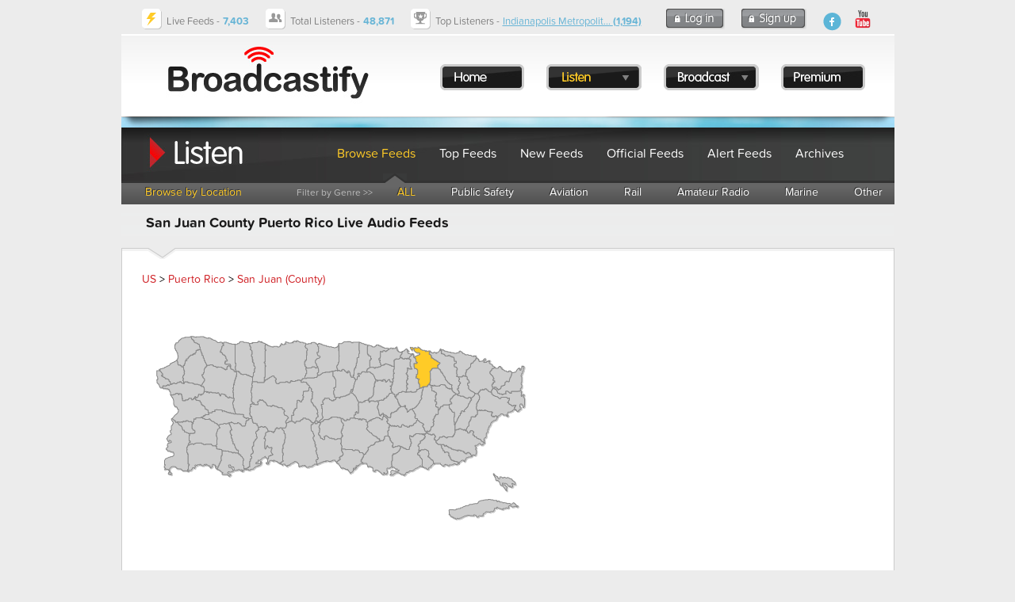

--- FILE ---
content_type: text/html; charset=UTF-8
request_url: https://www.broadcastify.com/scripts/ajax/ipnProxy.php?ctid=5659&uid=0&callback=jQuery1640443812571084766_1768450690061&_=1768450690482
body_size: 41
content:
jQuery1640443812571084766_1768450690061 ({
	"key": "w5ud8oHBrbGt",
	"state": "PR",
	"county": "San Juan County",
	"limit": "5",
	"incident": [ ]
});


--- FILE ---
content_type: text/html; charset=utf-8
request_url: https://www.google.com/recaptcha/api2/aframe
body_size: 267
content:
<!DOCTYPE HTML><html><head><meta http-equiv="content-type" content="text/html; charset=UTF-8"></head><body><script nonce="C546GuPqUssxPSPUvcUm_g">/** Anti-fraud and anti-abuse applications only. See google.com/recaptcha */ try{var clients={'sodar':'https://pagead2.googlesyndication.com/pagead/sodar?'};window.addEventListener("message",function(a){try{if(a.source===window.parent){var b=JSON.parse(a.data);var c=clients[b['id']];if(c){var d=document.createElement('img');d.src=c+b['params']+'&rc='+(localStorage.getItem("rc::a")?sessionStorage.getItem("rc::b"):"");window.document.body.appendChild(d);sessionStorage.setItem("rc::e",parseInt(sessionStorage.getItem("rc::e")||0)+1);localStorage.setItem("rc::h",'1768450693670');}}}catch(b){}});window.parent.postMessage("_grecaptcha_ready", "*");}catch(b){}</script></body></html>

--- FILE ---
content_type: application/x-javascript
request_url: https://s.broadcastify.com/maps/fm5/js/maps/fusioncharts.puertorico.js
body_size: 119560
content:
/*
 FusionCharts JavaScript Library
 Copyright FusionCharts Technologies LLP
 License Information at <http://www.fusioncharts.com/license>

 @author FusionCharts Technologies LLP
 @meta package_map_pack core
 @id fusionmaps.PuertoRico.20.10-30-2012 07:04:22
*/
FusionCharts(["private","modules.renderer.js-puertorico",function(){var f=this,b=f.hcLib,c=b.chartAPI,h=b.moduleCmdQueue,b=b.injectModuleDependency,a=!!c.geo,e,g,d;e=[{name:"PuertoRico",revision:20,creditLabel:!1,standaloneInit:!0,baseWidth:660,baseHeight:340,baseScaleFactor:10,entities:{67:{outlines:[["M",440,1623,"Q",443,1631,450,1634,454,1636,456,1641,456,1643,457,1645,462,1650,466,1656,467,1658,469,1659,470,1660,472,1662,473,1664,475,1665,477,1667,478,1668,482,1672,484,1672,488,1673,489,1673,
491,1674,492,1674,494,1675,495,1676,497,1677,498,1677,502,1680,504,1686,505,1688,506,1688,509,1690,510,1694,512,1696,513,1697,518,1703,521,1709,523,1711,523,1712,522,1723,526,1731,528,1734,528,1737,529,1739,529,1741,530,1745,530,1746,531,1748,532,1749,533,1751,533,1752,533,1755,538,1755,547,1758,554,1757,557,1756,558,1759,558,1763,560,1764,561,1768,561,1769,561,1773,562,1776,563,1783,563,1786,563,1788,566,1788,571,1787,575,1788,582,1790,588,1789,594,1789,596,1794,597,1796,598,1797,599,1799,600,1800,
603,1803,608,1803,613,1802,618,1803,623,1804,625,1806,626,1809,626,1810,627,1816,633,1815,638,1815,644,1815,645,1815,646,1815,648,1815,650,1815,652,1815,652,1817,652,1818,652,1818,660,1818,668,1818,671,1815,668,1813,690,1813,711,1813,717,1813,723,1813,724,1813,721,1810,721,1807,725,1808,728,1808,730,1808,736,1808,743,1807,742,1798,744,1791,745,1788,746,1787,746,1783,747,1781,747,1777,745,1776,742,1773,743,1768,743,1763,741,1761,738,1758,735,1756,724,1756,715,1755,711,1754,711,1751,710,1748,709,1746,
709,1738,705,1737,703,1736,700,1735,695,1730,693,1726,693,1725,693,1723,693,1701,693,1678,693,1668,693,1657,"L",693,1654,"Q",694,1652,694,1646,696,1645,699,1645,703,1645,710,1644,714,1645,714,1642,711,1641,711,1635,711,1634,711,1633,710,1631,709,1630,708,1628,707,1627,706,1625,704,1625,700,1625,695,1624,690,1623,688,1620,685,1616,682,1607,680,1604,674,1604,673,1605,670,1606,666,1607,663,1607,654,1607,645,1608,639,1608,634,1605,633,1604,631,1603,631,1601,628,1598,626,1597,622,1593,621,1592,618,1592,
609,1591,600,1591,595,1591,590,1591,587,1591,586,1592,588,1593,589,1596,591,1597,591,1600,581,1603,570,1604,568,1604,566,1603,565,1603,563,1603,558,1603,554,1600,549,1600,544,1600,541,1600,539,1600,536,1601,536,1606,538,1607,540,1609,537,1611,531,1613,529,1614,527,1615,525,1617,522,1618,520,1619,519,1617,517,1615,516,1612,514,1609,511,1609,509,1609,507,1610,503,1612,499,1614,493,1617,486,1617,483,1616,480,1616,478,1615,475,1615,468,1614,461,1614,460,1614,455,1613,452,1612,447,1612,443,1609,436,1610,
435,1614,435,1618,"L",435,1618,"Q",436,1620,438,1622,"Q",439,1623,440,1623,"Z"]],label:"Hormigueros ",shortLabel:"HO",labelPosition:[26,170.4],labelAlignment:["right","middle"],labelConnectors:[["M",260,1704,"L",591,1704]]},117:{outlines:[["M",127,715,"Q",124,716,122,716,118,717,115,718,112,720,109,720,96,720,81,720,80,737,80,755,80,782,80,810,80,811,82,814,85,817,87,819,89,820,91,822,92,823,92,825,92,827,92,829,93,831,94,836,94,841,95,845,95,853,95,862,95,866,96,870,96,876,92,878,91,878,88,877,85,
875,83,877,81,878,80,879,79,881,79,882,79,887,81,892,83,902,83,912,83,918,82,924,82,930,84,932,85,933,87,934,89,935,90,936,91,937,92,938,95,939,97,940,99,940,100,944,102,947,107,950,110,951,111,954,113,956,115,957,118,958,117,961,117,963,118,964,119,967,120,972,120,975,121,980,124,986,127,988,128,989,129,992,129,997,131,1004,132,1006,133,1006,136,1009,140,1012,150,1014,159,1014,169,1015,179,1016,182,1016,185,1016,187,1016,187,1018,187,1012,185,1006,184,1003,184,1E3,184,998,183,996,183,994,183,992,
183,988,184,986,185,985,188,984,194,983,200,984,204,984,207,984,209,985,212,986,214,986,217,986,227,986,238,986,242,984,244,983,243,977,245,977,247,976,249,976,255,976,262,976,265,971,265,966,264,963,268,963,274,964,280,964,283,964,283,967,284,969,285,970,288,973,289,974,290,978,293,977,295,977,296,975,300,974,300,970,301,968,303,966,305,964,307,962,311,958,317,958,322,960,322,957,322,956,323,955,323,955,323,954,325,951,326,949,327,948,328,946,325,944,323,942,318,940,316,937,314,928,315,921,315,917,
315,912,314,909,313,908,306,907,300,907,297,907,296,904,293,902,294,899,294,894,294,890,294,887,293,884,290,881,288,880,285,877,282,875,282,872,281,870,277,868,274,867,267,866,260,866,253,861,251,859,238,859,228,858,227,850,223,847,221,842,219,840,218,838,218,835,214,836,212,836,209,836,205,837,197,838,198,831,198,830,195,829,193,828,190,827,189,827,188,825,188,821,188,817,189,814,184,814,180,814,175,816,172,816,169,816,168,816,166,815,164,808,164,801,164,797,168,797,170,796,175,795,178,794,183,793,
184,789,184,784,185,778,182,774,179,773,177,772,171,771,171,765,171,759,163,758,162,758,161,755,160,752,161,749,161,746,158,744,156,740,153,738,152,738,150,736,148,734,142,733,141,732,140,727,139,726,139,724,139,723,136,721,134,720,133,719,"Q",130,718,127,715,"Z"]],label:"Rincón",shortLabel:"RC",labelPosition:[10,65.5],labelAlignment:["center","top"],labelConnectors:[["M",100,655,"L",100,750]]},15:{outlines:[["M",4777,2099,"Q",4777,2098,4776,2095,4773,2094,4771,2094,4769,2093,4767,2093,4766,2093,
4765,2093,4763,2093,4760,2092,4754,2089,4747,2088,4743,2091,4740,2096,4739,2097,4735,2098,4725,2098,4714,2098,4701,2098,4688,2098,4683,2098,4682,2102,4679,2103,4675,2104,4672,2107,4674,2112,4671,2112,4669,2112,4667,2112,4665,2111,4660,2111,4659,2114,"L",4659,2115,"Q",4660,2116,4660,2117,4660,2118,4661,2118,4662,2120,4663,2121,4658,2121,4654,2120,4650,2120,4651,2123,4654,2130,4657,2133,4655,2131,4653,2131,4649,2132,4646,2131,4643,2131,4644,2134,4645,2136,4647,2140,4650,2143,4648,2143,4645,2144,4641,
2144,4638,2144,4635,2144,4632,2143,4633,2146,4635,2149,4635,2152,4634,2152,4630,2152,4624,2155,4620,2158,4620,2160,4620,2163,4620,2173,4621,2183,4623,2184,4626,2184,4629,2184,4631,2184,4635,2183,4635,2186,4635,2188,4635,2191,4635,2194,4638,2198,4646,2198,4654,2198,4656,2198,4659,2198,4662,2197,4662,2201,4661,2203,4662,2208,4663,2215,4663,2222,4663,2223,4664,2226,4665,2226,4666,2228,4669,2228,4672,2231,4673,2234,4673,2237,4674,2239,4676,2242,4679,2245,4685,2245,4686,2246,4687,2248,4689,2251,4688,2258,
4689,2261,4693,2263,4695,2265,4699,2266,4700,2267,4703,2269,4704,2284,4704,2299,4704,2311,4704,2323,4705,2332,4703,2339,4702,2341,4702,2343,4701,2355,4701,2366,4701,2380,4709,2394,4709,2395,4709,2395,4710,2395,4710,2395,4714,2396,4718,2396,4724,2396,4724,2402,4724,2404,4728,2404,4730,2404,4731,2404,4736,2407,4736,2412,4738,2416,4740,2416,4746,2418,4754,2417,4759,2417,4765,2416,4769,2416,4769,2421,4769,2424,4769,2427,4770,2431,4775,2431,4782,2431,4788,2432,4790,2435,4791,2436,4794,2437,4794,2441,4799,
2440,4804,2444,4806,2441,4809,2436,4812,2428,4816,2421,4817,2419,4817,2418,4819,2416,4819,2414,4821,2410,4823,2407,4826,2405,4829,2404,4836,2403,4841,2404,4847,2405,4850,2401,4851,2400,4852,2399,4854,2398,4854,2396,4854,2393,4855,2389,4855,2384,4855,2378,4855,2376,4857,2375,4862,2374,4865,2374,4869,2373,4870,2373,4876,2368,4878,2364,4880,2362,4882,2360,4884,2355,4886,2353,4889,2345,4896,2347,4902,2348,4906,2345,4906,2340,4907,2336,4906,2336,4905,2332,4901,2332,4897,2329,4896,2314,4896,2297,4890,2297,
4890,2290,4887,2286,4887,2282,4887,2277,4881,2278,4880,2278,4878,2278,4873,2276,4868,2276,4865,2276,4866,2273,4866,2271,4866,2269,4865,2267,4859,2266,4854,2266,4853,2262,4851,2256,4849,2252,4848,2251,4845,2249,4844,2249,4840,2248,4840,2248,4836,2246,4835,2245,4834,2244,4832,2239,4833,2233,4833,2231,4830,2229,4828,2228,4827,2227,4825,2226,4823,2226,4821,2227,4819,2226,4813,2225,4805,2223,4804,2221,4804,2218,4804,2215,4803,2212,4803,2209,4805,2209,4808,2209,4813,2209,4814,2204,4814,2199,4814,2198,4815,
2196,4815,2193,4816,2192,4818,2191,4820,2188,4821,2182,4821,2177,4821,2172,4822,2167,4822,2162,4817,2160,4816,2160,4815,2156,4813,2151,4813,2143,4813,2137,4812,2131,4812,2127,4811,2124,4811,2123,4811,2121,4811,2117,4809,2117,4803,2117,4797,2115,4797,2112,4794,2109,4793,2106,4790,2107,4787,2107,4781,2105,"Q",4779,2104,4777,2099,"Z"]],label:"Arroyo",shortLabel:"AR",labelPosition:[477.1,253.1],labelAlignment:["center","bottom"],labelConnectors:[["M",4771,2531,"L",4771,2311]]},49:{outlines:[["M",6198,
2584,"Q",6185,2577,6178,2590,6176,2594,6163,2591,6157,2588,6148,2582,6139,2575,6123,2578,6122,2587,6111,2593,6099,2590,6092,2582,6092,2575,6080,2572,6071,2569,6058,2570,6055,2570,6052,2575,6051,2584,6057,2594,6054,2599,6049,2606,6045,2609,6040,2609,6037,2608,6033,2604,6023,2594,6016,2582,6014,2572,6008,2563,5996,2563,5988,2556,5976,2554,5967,2545,5965,2544,5962,2538,5959,2531,5956,2525,5955,2514,5943,2515,5940,2523,5942,2536,5946,2541,5956,2548,5960,2550,5958,2557,5957,2564,5963,2568,5966,2572,5970,
2574,5975,2577,5976,2580,5978,2587,5980,2597,5983,2612,5983,2627,5994,2632,6E3,2634,6005,2635,6010,2634,6023,2632,6028,2639,6036,2649,6044,2661,6052,2667,6052,2672,6052,2676,6053,2680,6056,2691,6061,2702,6064,2708,6066,2715,6081,2724,6098,2722,6107,2721,6107,2730,6108,2735,6111,2739,6122,2754,6129,2761,6138,2764,6140,2770,6144,2785,6155,2797,6160,2805,6161,2807,6161,2811,6168,2813,6172,2814,6175,2815,6177,2811,6175,2800,6172,2794,6170,2792,6164,2788,6169,2779,6173,2772,6174,2769,6179,2761,6179,2750,
6179,2742,6170,2743,6157,2741,6158,2727,6159,2722,6153,2719,6134,2707,6113,2709,6099,2710,6098,2697,6098,2688,6100,2680,6110,2678,6116,2682,6127,2688,6140,2686,6157,2683,6167,2690,6175,2695,6178,2696,6180,2701,6185,2702,6187,2707,6187,2710,6187,2719,6192,2723,6209,2727,6215,2739,6225,2740,6233,2740,6231,2734,6228,2732,6250,2730,6248,2755,6250,2759,6256,2752,6259,2748,6265,2749,6281,2752,6279,2735,6280,2727,6279,2724,6278,2722,6276,2717,6269,2703,6265,2687,6286,2683,6298,2701,6300,2705,6310,2706,6318,
2705,6328,2705,6324,2703,6324,2691,6321,2689,6321,2682,6322,2668,6313,2660,6308,2656,6295,2646,6283,2640,6275,2633,6272,2630,6269,2626,6265,2621,6259,2612,6258,2603,6248,2604,6240,2604,6233,2603,6230,2602,6225,2598,"Q",6215,2588,6198,2584,"Z"]],label:"Culebra",shortLabel:"CU",labelPosition:[618.2,250.1],labelAlignment:["center","top"],labelConnectors:[["M",6182,2501,"L",6182,2641]]},33:{outlines:[["M",4416,346,"Q",4415,348,4414,349,4413,351,4411,352,4409,352,4408,354,4407,355,4405,355,4401,356,4400,
362,4399,365,4396,371,4389,372,4381,372,4378,372,4378,376,4379,379,4375,383,4368,383,4359,384,"L",4359,384,"Q",4359,390,4358,398,4358,399,4356,400,4354,402,4352,403,4351,404,4350,405,4348,409,4348,415,4349,419,4349,424,4350,428,4347,430,4342,434,4335,440,4334,441,4333,446,4333,447,4332,450,4331,451,4330,452,4327,456,4321,457,4320,461,4320,466,4319,472,4319,477,4319,479,4318,481,4317,484,4316,487,4333,487,4350,488,4350,497,4351,505,4357,505,4362,506,4365,511,4366,514,4380,515,4394,514,4400,514,4399,
509,4399,507,4399,505,4399,503,4401,503,4406,504,4410,504,4415,504,4421,505,4422,508,4422,509,4422,511,4423,512,4430,512,4436,512,4435,510,4435,509,4433,502,4440,502,4448,502,4456,503,4458,504,4458,505,4459,507,4459,509,4461,509,4464,510,4469,504,4477,499,4480,498,4479,495,4479,492,4480,490,4482,488,4483,487,4484,486,4484,484,4484,479,4487,479,4488,473,4491,472,4493,472,4494,471,4496,468,4499,466,4502,465,4504,460,4506,457,4509,457,4510,454,4514,453,4517,449,4522,446,4529,441,4530,435,4530,432,4534,
432,4535,430,4535,428,4534,426,4531,423,4525,423,4518,422,4518,425,4518,427,4517,432,4519,434,4510,434,4501,434,4499,434,4498,433,4497,433,4495,432,4494,431,4494,429,4493,421,4486,422,4485,422,4483,423,4481,424,4476,424,4472,425,4467,424,4466,422,4465,419,4462,419,4456,418,4455,413,4455,407,4455,405,4455,402,4454,400,4450,401,4449,401,4447,399,4446,396,4445,392,4445,391,4444,387,4444,385,4443,380,4443,379,4442,376,4441,374,4441,372,4440,369,4444,369,4446,370,4449,369,4452,369,4454,373,4456,375,4458,
376,4459,378,4460,380,4460,381,4463,381,4462,380,4463,377,4464,374,4461,373,4458,373,4457,367,4456,363,4453,364,4451,364,4449,363,4444,361,4445,355,4443,353,4439,354,4438,354,4436,352,4435,345,4433,338,4428,339,4421,340,"Q",4419,344,4416,346,"Z"]],label:"Cataño",shortLabel:"CT",labelPosition:[442.6,24.1],labelAlignment:["center","top"],labelConnectors:[["M",4426,241,"L",4426,426]]},"05":{outlines:[["M",678,136,"Q",676,135,674,132,671,131,667,130,664,130,662,130,657,131,652,132,646,133,639,136,605,
136,573,138,574,140,574,142,564,141,554,145,552,146,551,147,545,151,535,150,534,150,532,151,529,151,527,154,520,155,513,155,512,155,509,156,507,157,504,162,502,163,501,167,501,168,498,171,498,175,495,175,493,175,488,175,485,175,485,177,484,181,484,186,479,190,471,189,464,193,465,203,463,206,462,211,462,213,461,215,461,218,458,217,452,216,450,221,449,223,448,225,446,227,444,231,443,232,439,234,435,235,432,235,425,235,419,234,414,234,412,237,411,240,411,244,412,246,412,249,413,253,409,253,406,254,403,
254,399,254,400,261,399,265,400,270,401,276,394,274,394,292,394,311,394,324,395,336,398,337,399,337,405,338,405,341,405,346,406,349,407,353,407,354,407,357,407,360,407,363,410,366,415,370,422,371,424,372,423,375,423,379,423,384,424,389,428,391,431,393,430,400,429,405,432,408,438,410,441,411,442,428,442,444,442,446,444,447,446,448,447,449,451,455,451,465,450,470,451,475,451,479,449,481,443,480,444,484,445,485,446,486,450,488,450,492,450,498,450,502,450,505,447,504,440,505,441,512,443,518,440,521,435,
523,435,526,435,531,434,536,427,535,425,539,"L",424,541,"Q",430,544,435,550,437,551,437,553,439,557,439,559,440,564,441,569,443,573,443,579,443,582,444,584,444,586,445,588,442,598,447,608,448,609,448,611,449,614,450,615,452,624,464,623,467,622,470,622,476,622,482,623,487,624,489,625,489,631,491,634,499,635,505,635,508,635,508,639,507,646,509,651,512,652,514,653,517,654,518,654,527,655,537,655,539,658,540,660,539,648,540,636,540,634,541,632,545,630,548,630,550,630,553,630,551,628,552,624,552,618,558,
619,561,617,561,615,562,612,562,609,562,602,562,595,568,594,572,592,573,591,573,589,573,577,573,566,575,561,576,557,577,554,577,552,577,548,578,545,584,545,589,545,592,546,593,546,590,544,591,537,592,535,592,532,592,525,593,517,594,515,595,515,607,515,619,512,620,512,621,510,622,509,623,507,624,504,624,502,624,494,626,487,630,486,633,486,635,485,637,485,640,482,640,480,641,478,641,476,642,473,643,470,646,471,647,471,648,470,649,467,652,465,653,463,656,462,657,462,664,464,666,457,667,455,667,454,665,
446,673,447,676,447,679,447,685,447,690,447,"L",695,447,"Q",698,447,700,447,699,446,700,441,701,436,705,435,709,435,713,435,711,432,712,427,714,425,715,425,725,425,735,425,731,422,734,417,735,415,739,416,744,416,749,416,752,416,752,411,752,409,753,406,754,404,755,404,758,404,760,402,761,401,761,399,761,394,762,389,763,384,763,382,763,374,764,366,768,365,770,364,773,363,776,363,781,362,786,362,790,362,793,363,796,364,796,364,795,357,796,352,813,351,831,354,832,354,834,354,832,343,833,331,833,328,832,
325,830,319,831,310,830,309,829,308,828,308,824,306,823,295,823,284,823,281,823,279,824,273,818,273,817,273,815,271,814,266,813,258,811,257,808,257,803,257,798,257,796,257,794,256,793,256,792,252,792,251,791,248,786,248,778,246,777,245,776,244,774,241,773,238,767,236,760,236,758,236,757,236,755,235,753,234,750,233,744,231,739,230,736,229,733,227,729,220,727,209,727,197,725,196,721,196,720,196,718,197,712,198,712,190,710,186,710,180,704,179,697,176,696,175,695,171,695,170,693,169,681,168,682,154,681,
152,681,147,681,146,681,144,"Q",679,141,678,136,"Z"]],label:"Aguadilla",shortLabel:"AL",labelPosition:[57.4,37.5],labelAlignment:["center","middle"]},71:{outlines:[["M",1020,155,"Q",1018,154,1015,153,1011,153,1007,152,1004,152,1003,149,997,150,992,150,990,150,988,149,982,148,975,146,972,145,972,147,971,152,973,155,961,155,949,155,948,155,947,152,946,148,943,147,935,144,924,145,923,145,922,142,922,136,913,137,913,136,912,135,911,134,909,132,907,132,905,132,900,132,894,132,892,132,891,126,889,125,887,
125,867,125,848,125,842,124,838,126,837,127,835,129,835,130,832,129,799,129,767,129,765,129,763,130,765,134,765,136,762,136,759,135,751,133,742,134,738,134,734,134,731,135,730,132,730,129,730,125,706,124,682,124,677,124,670,125,670,129,668,129,667,129,667,130,671,131,674,132,676,135,678,136,679,141,681,144,681,146,681,147,681,152,682,154,681,168,693,169,695,170,695,171,696,175,697,176,704,179,710,180,710,186,712,190,712,198,718,197,720,196,721,196,725,196,727,197,727,209,729,220,733,227,736,229,739,
230,744,231,750,233,753,234,755,235,757,236,758,236,760,236,767,236,773,238,774,241,776,244,777,245,778,246,786,248,791,248,792,251,792,252,793,256,794,256,796,257,798,257,803,257,808,257,811,257,813,258,814,266,815,271,817,273,818,273,824,273,823,279,823,281,823,284,823,295,824,306,828,308,829,308,830,309,831,310,830,319,832,325,833,328,833,331,832,343,834,354,837,354,840,355,843,356,843,356,844,361,843,365,843,373,846,380,845,382,846,386,850,389,853,390,854,391,854,394,855,396,855,397,855,401,855,
404,855,409,856,415,858,416,860,416,864,416,865,417,865,434,866,449,866,455,871,454,876,453,880,455,884,460,886,464,886,475,887,485,887,487,887,489,888,493,888,497,888,500,891,500,894,500,896,500,899,500,899,504,899,506,901,508,901,517,904,523,905,524,906,526,906,532,907,535,908,539,908,541,908,546,911,548,914,549,915,550,918,559,920,565,920,567,921,569,920,577,926,578,930,581,931,584,931,589,932,594,934,597,935,598,938,599,939,599,942,600,942,605,942,607,943,609,945,614,945,617,945,620,945,622,946,
624,946,626,947,631,947,632,948,633,948,634,945,635,944,636,944,637,944,637,948,636,952,636,950,633,951,629,962,626,973,626,985,626,998,626,1008,618,1020,617,1034,621,1045,620,1051,619,1055,621,1058,626,1058,630,1061,633,1061,636,1068,636,1072,637,1073,642,1074,644,1089,645,1103,645,1104,648,1104,649,1104,653,1107,653,1116,653,1120,657,1120,662,1121,664,1130,665,1137,665,1137,662,1135,660,1134,656,1135,656,1158,656,1180,657,1184,658,1184,658,1186,659,1188,659,1195,659,1203,659,1205,662,1205,664,1206,
667,1210,667,1216,668,1220,669,1224,671,1224,671,1228,673,1227,676,1227,680,1232,679,1234,679,1237,679,1244,679,1246,684,1247,686,1247,687,1247,690,1250,689,1252,689,1254,690,1256,690,1257,690,1259,691,1259,692,1262,695,1262,699,1268,700,1273,700,1275,700,1275,704,1275,706,1276,707,1282,708,1282,706,1283,704,1283,702,1284,699,1285,697,1294,696,1303,696,1302,693,1301,691,1300,678,1301,667,1302,665,1302,664,1306,662,1308,662,1310,662,1309,659,1309,656,1310,654,1312,649,1311,647,1311,643,1314,643,1318,
644,1321,643,1322,640,1322,639,1323,635,1327,635,1329,635,1332,635,1337,636,1339,636,1347,636,1352,639,1355,641,1355,647,1354,652,1355,655,1355,658,1359,657,1363,657,1363,661,1363,657,1365,655,1366,654,1367,651,1368,641,1367,629,1367,627,1366,625,1364,621,1362,617,1361,614,1360,611,1359,609,1357,608,1351,606,1345,606,1326,606,1307,607,1300,607,1293,607,1291,607,1289,608,1288,608,1285,608,1282,606,1279,600,1274,599,1267,600,1266,591,1263,582,1263,581,1263,579,1263,576,1264,573,1271,572,1277,572,1274,
564,1275,555,1288,555,1300,554,1303,554,1305,551,1309,549,1308,544,1308,537,1305,529,1299,530,1297,525,1295,521,1294,516,1294,515,1292,513,1285,514,1284,507,1284,499,1285,491,1285,486,1283,482,1280,476,1277,469,1276,466,1269,467,1268,463,1266,459,1266,457,1265,455,1264,454,1263,450,1262,447,1259,447,1256,448,1253,445,1248,445,1242,443,1239,442,1237,442,1235,441,1231,439,1230,436,1231,432,1231,429,1229,429,1228,429,1224,428,1223,427,1221,426,1220,422,1221,419,1221,412,1217,408,1212,407,1206,407,1205,
403,1206,399,1206,391,1198,392,1194,395,1187,397,1187,389,1187,380,1187,379,1189,376,1191,372,1195,370,1197,369,1198,366,1198,357,1203,349,1204,348,1205,347,1206,346,1206,344,1207,344,1209,341,1210,336,1210,331,1210,326,1212,320,1213,319,1214,316,1215,309,1215,302,1215,298,1217,294,1218,292,1222,290,1226,290,1227,287,1227,287,1230,286,1235,284,1242,284,1243,274,1243,265,1242,261,1242,257,1242,256,1240,253,1236,252,1233,253,1229,253,1228,251,1226,249,1224,244,1224,243,1223,241,1222,241,1221,239,1220,
239,1219,239,1219,238,1219,235,1219,229,1215,225,1214,224,1213,223,1197,223,1182,221,1182,223,1181,226,1177,227,1172,228,1170,228,1168,229,1160,229,1153,229,1149,229,1144,229,1139,230,1136,226,1135,225,1134,224,1134,223,1131,221,1130,220,1128,220,1120,219,1119,210,1119,209,1117,206,1115,204,1112,203,1110,203,1108,202,1102,202,1099,196,1099,195,1097,192,1096,191,1094,191,1092,191,1089,191,1081,188,1072,189,1070,189,1068,188,1067,188,1066,185,1065,183,1064,182,1063,181,1058,179,1051,179,1045,179,1044,
179,1042,178,1039,177,1039,169,1038,169,1035,168,1031,166,1025,166,"Q",1023,161,1020,155,"Z"]],label:"Isabela",shortLabel:"IS",labelPosition:[101.7,41.5],labelAlignment:["center","middle"]},115:{outlines:[["M",1360,246,"Q",1357,246,1355,247,1351,246,1347,246,1345,246,1343,247,1337,248,1337,240,1337,239,1335,238,1330,238,1325,236,1322,236,1319,234,1311,230,1300,232,1297,232,1296,227,1295,224,1293,224,1274,224,1255,224,1252,224,1248,223,1244,223,1243,227,1243,229,1243,231,1242,236,1243,237,1232,237,
1221,239,1222,241,1223,241,1224,243,1224,244,1226,249,1228,251,1229,253,1233,253,1236,252,1240,253,1242,256,1242,257,1242,261,1243,265,1243,274,1242,284,1235,284,1230,286,1227,287,1227,287,1226,290,1222,290,1218,292,1217,294,1215,298,1215,302,1215,309,1214,316,1213,319,1212,320,1210,326,1210,331,1210,336,1209,341,1207,344,1206,344,1206,346,1205,347,1204,348,1203,349,1198,357,1198,366,1197,369,1195,370,1191,372,1189,376,1187,379,1187,380,1187,389,1187,397,1194,395,1198,392,1206,391,1206,399,1205,403,
1206,407,1212,407,1217,408,1221,412,1221,419,1220,422,1221,426,1223,427,1224,428,1228,429,1229,429,1231,429,1231,432,1230,436,1231,439,1235,441,1237,442,1239,442,1242,443,1248,445,1253,445,1256,448,1259,447,1262,447,1263,450,1264,454,1265,455,1266,457,1266,459,1268,463,1269,467,1276,466,1277,469,1280,476,1283,482,1285,486,1285,491,1284,499,1284,507,1285,514,1292,513,1294,515,1294,516,1295,521,1297,525,1299,530,1305,529,1308,537,1308,544,1309,549,1305,551,1303,554,1300,554,1288,555,1275,555,1274,564,
1277,572,1271,572,1264,573,1263,576,1263,579,1263,581,1263,582,1266,591,1267,600,1274,599,1279,600,1282,606,1285,608,1288,608,1289,608,1291,607,1293,607,1300,607,1307,607,1326,606,1345,606,1351,606,1357,608,1359,609,1360,611,1361,614,1362,617,1364,621,1366,625,1367,627,1367,629,1368,641,1367,651,1366,654,1365,655,1363,657,1363,661,"L",1363,661,"Q",1363,662,1363,662,1363,663,1363,664,1363,665,1363,665,1363,669,1363,674,1363,677,1363,681,1366,685,1369,684,1373,684,1373,686,1374,691,1375,694,1376,695,
1379,695,1383,694,1387,696,1389,696,1390,696,1395,696,1400,697,1401,700,1401,701,1402,704,1403,707,1410,707,1417,708,1418,708,1420,710,1422,710,1423,714,1423,715,1424,719,1424,725,1425,731,1425,736,1430,735,1434,734,1435,737,1439,737,1440,740,1441,742,1446,741,1450,739,1455,740,1455,737,1455,735,1455,732,1454,729,1453,725,1453,724,1453,712,1452,701,1450,700,1449,699,1447,698,1446,695,1445,673,1445,654,1445,649,1446,645,1450,645,1452,643,1453,642,1453,640,1453,633,1453,627,1453,624,1453,622,1454,616,
1454,610,1454,600,1453,589,1450,589,1448,589,1444,590,1444,587,1444,586,1443,584,1443,575,1444,567,1444,560,1444,552,1444,549,1443,546,1443,543,1443,540,1443,533,1443,527,1443,508,1443,489,1443,471,1443,454,1443,434,1443,415,1443,395,1443,376,1443,357,1443,337,1443,318,1443,300,1443,281,1442,259,1435,259,1427,259,1424,259,1420,258,1411,256,1402,257,1398,257,1395,256,1388,254,1382,255,1377,255,1374,254,1372,252,1372,249,1373,246,1370,246,"Q",1365,246,1360,246,"Z"]],label:"Quebradillas",shortLabel:"QB",
labelPosition:[133.1,40.2],labelAlignment:["center","middle"]},27:{outlines:[["M",1654,234,"Q",1652,234,1651,233,1649,232,1647,228,1641,227,1635,227,1616,227,1595,227,1592,223,1588,217,1587,216,1586,215,1584,212,1583,212,1576,212,1569,212,1560,212,1550,212,1539,212,1530,215,1529,216,1528,216,1524,217,1525,222,1527,228,1520,232,1513,231,1513,237,1513,240,1512,244,1510,245,1508,245,1496,246,1484,247,1483,249,1483,252,1483,256,1480,259,1468,260,1455,260,1450,260,1445,259,1444,259,1442,259,1443,281,1443,
300,1443,318,1443,337,1443,357,1443,376,1443,395,1443,415,1443,434,1443,454,1443,471,1443,489,1443,508,1443,527,1443,533,1443,540,1443,543,1443,546,1444,549,1444,552,1444,560,1444,567,1443,575,1443,584,1444,586,1444,587,1444,590,1448,589,1450,589,1453,589,1454,600,1454,610,1454,616,1453,622,1453,624,1453,627,1453,633,1453,640,1453,642,1452,643,1450,645,1446,645,1445,649,1445,654,1445,673,1446,695,1447,698,1449,699,1450,700,1452,701,1453,712,1453,724,1453,725,1454,729,1455,732,1455,735,1459,734,1462,
732,1463,731,1465,731,1470,730,1473,730,1488,730,1503,730,1500,735,1501,741,1503,744,1504,744,1511,744,1518,745,1517,753,1521,759,1523,761,1524,761,1527,762,1530,763,1533,764,1535,765,1537,766,1539,766,1538,766,1538,770,1539,772,1538,775,1538,778,1541,778,1545,777,1549,777,1556,776,1561,782,1562,783,1562,784,1563,785,1564,786,1572,787,1579,788,1581,789,1584,788,1586,788,1589,788,1591,788,1593,787,1597,785,1601,783,1618,782,1633,783,1636,787,1637,791,1641,792,1644,792,1650,791,1651,797,1652,802,1655,
802,1658,801,1660,801,1670,801,1680,802,1679,807,1680,808,1681,809,1682,811,1694,812,1704,813,1707,818,1707,822,1713,823,1716,823,1720,824,1723,824,1728,824,1733,825,1735,826,1735,827,1734,832,1736,834,1738,835,1741,835,1743,835,1745,835,1747,835,1749,835,1749,832,1748,831,1748,829,1748,827,1748,822,1753,822,1757,822,1757,817,1758,813,1759,809,1763,804,1765,801,1766,796,1763,793,1763,787,1762,782,1761,773,1762,766,1763,761,1763,759,1764,755,1764,754,1769,755,1771,755,1775,754,1774,750,1772,743,1779,
744,1781,745,1782,743,1785,741,1783,739,1780,733,1780,727,1780,711,1781,695,1781,693,1781,691,1782,687,1783,685,1785,685,1792,685,1793,676,1793,667,1793,663,1793,660,1794,654,1791,651,1791,651,1788,650,1782,648,1783,640,1780,635,1773,634,1773,614,1773,594,1773,592,1773,590,1774,586,1771,586,1768,586,1766,584,1767,580,1765,579,1763,578,1761,578,1758,577,1754,576,1754,574,1754,572,1754,568,1754,564,1755,561,1754,557,1751,557,1749,557,1747,557,1746,557,1745,556,1745,554,1745,550,1746,547,1748,545,1751,
543,1756,543,1756,539,1755,537,1755,535,1753,530,1751,524,1750,524,1746,523,1744,522,1744,520,1744,515,1744,510,1744,495,1743,478,1737,478,1732,474,1731,472,1731,470,1732,455,1730,440,1732,433,1738,433,1739,432,1741,431,1742,431,1742,428,1742,426,1742,425,1741,418,1741,411,1742,406,1739,400,1739,385,1738,370,1737,369,1735,368,1733,368,1730,366,1728,366,1727,364,1726,363,1725,360,1724,359,1723,357,1720,354,1715,354,1711,355,1711,351,1710,344,1711,336,1715,335,1720,334,1720,325,1720,317,1720,316,1721,
314,1722,309,1718,310,1716,310,1714,309,1712,307,1713,302,1713,301,1712,299,1711,295,1704,296,1703,287,1703,277,1703,275,1702,272,1702,271,1699,270,1698,269,1695,269,1694,260,1694,251,1694,249,1694,246,1693,244,1693,243,1691,242,1689,242,1687,242,1685,242,1681,242,1683,237,1684,234,1682,234,"Q",1668,234,1654,234,"Z"]],label:"Camuy",shortLabel:"CA",labelPosition:[158.8,52.3],labelAlignment:["center","middle"]},65:{outlines:[["M",1893,225,"Q",1893,221,1889,219,1888,219,1885,216,1883,216,1880,216,1879,
216,1874,216,1871,216,1872,212,1873,209,1870,208,1862,207,1851,207,1851,212,1849,216,1845,214,1839,214,1838,219,1838,224,1838,228,1834,228,1832,229,1830,229,1793,229,1757,229,1750,229,1743,228,1740,228,1740,230,1740,233,1741,238,1744,240,1747,244,1729,244,1710,244,1706,244,1702,243,1700,243,1698,243,1696,243,1695,243,1694,243,1693,243,1693,244,1694,246,1694,249,1694,251,1694,260,1695,269,1698,269,1699,270,1702,271,1702,272,1703,275,1703,277,1703,287,1704,296,1711,295,1712,299,1713,301,1713,302,1712,
307,1714,309,1716,310,1718,310,1722,309,1721,314,1720,316,1720,317,1720,325,1720,334,1715,335,1711,336,1710,344,1711,351,1711,355,1715,354,1720,354,1723,357,1724,359,1725,360,1726,363,1727,364,1728,366,1730,366,1733,368,1735,368,1737,369,1738,370,1739,385,1739,400,1742,406,1741,411,1741,418,1742,425,1742,426,1742,428,1742,431,1741,431,1739,432,1738,433,1732,433,1730,440,1732,455,1731,470,1731,472,1732,474,1737,478,1743,478,1744,495,1744,510,1744,515,1744,520,1744,522,1746,523,1750,524,1751,524,1753,
530,1755,535,1755,537,1756,539,1756,543,1751,543,1748,545,1746,547,1745,550,1745,554,1745,556,1746,557,1747,557,1749,557,1751,557,1754,557,1755,561,1754,564,1754,568,1754,572,1754,574,1754,576,1758,577,1761,578,1763,578,1765,579,1767,580,1766,584,1768,586,1771,586,1774,586,1773,590,1773,592,1773,594,1773,614,1773,634,1780,635,1783,640,1782,648,1788,650,1791,651,1791,651,1794,654,1793,660,1793,663,1793,667,1793,676,1792,685,1785,685,1783,685,1782,687,1781,691,1781,693,1781,695,1780,711,1780,727,1780,
733,1783,739,1785,741,1782,743,1781,745,1779,744,1772,743,1774,750,1775,754,1771,755,1769,755,1764,754,1764,755,1763,759,1763,761,1762,766,1761,773,1762,782,1763,787,1763,793,1766,796,1765,801,1763,804,1759,809,1758,813,1757,817,1757,822,1753,822,1748,822,1748,827,1748,829,1748,831,1749,832,1749,835,1747,835,1745,835,1747,848,1747,859,1746,877,1746,899,1743,905,1744,912,1762,912,1781,912,1800,912,1819,912,1821,912,1824,913,1825,914,1826,915,1828,918,1829,921,1830,924,1831,926,1832,928,1836,928,1841,
927,1846,927,1866,927,1885,927,1903,927,1921,927,1934,927,1946,926,1952,919,1952,911,1951,907,1951,903,1951,902,1951,901,1951,882,1951,862,1951,850,1952,837,1957,837,1961,836,1961,827,1963,821,1964,818,1964,815,1964,796,1964,777,1964,773,1964,769,1964,766,1964,760,1964,741,1964,722,1964,703,1964,684,1964,667,1966,650,1970,648,1973,647,1975,645,1975,644,1975,641,1976,637,1976,634,1973,634,1970,635,1967,634,1963,632,1964,629,1964,626,1964,622,1964,603,1962,585,1957,585,1954,585,1951,584,1949,581,1946,
577,1949,572,1952,568,1953,567,1956,566,1957,565,1959,565,1960,565,1965,565,1966,563,1967,562,1967,560,1967,554,1967,549,1966,547,1966,545,1965,527,1965,510,1965,491,1965,472,1965,453,1965,435,1965,415,1965,396,1965,385,1966,374,1968,371,1969,371,1974,371,1977,370,1978,363,1975,357,1974,356,1974,354,1974,351,1973,349,1966,350,1963,347,1962,333,1964,322,1964,319,1964,315,1964,295,1964,276,1964,274,1968,274,1971,275,1974,274,1975,264,1974,256,"L",1973,256,"Q",1971,253,1966,246,1964,245,1961,245,1956,
245,1951,245,1948,246,1948,244,1948,241,1947,239,1947,237,1946,236,1941,235,1936,235,1928,235,1921,234,1920,234,1918,232,1916,231,1916,229,1916,228,1914,226,1912,225,1910,222,1910,222,1908,219,1908,217,1907,214,1906,213,1904,211,1900,211,1898,213,1893,214,1893,222,1896,224,1896,227,"Q",1894,228,1893,225,"Z"]],label:"Hatillo",shortLabel:"HA",labelPosition:[186.5,50.7],labelAlignment:["center","middle"]},99:{outlines:[["M",831,354,"Q",813,351,796,352,795,357,796,364,796,364,793,363,790,362,786,362,
781,362,776,363,773,363,770,364,768,365,764,366,763,374,763,382,763,384,762,389,761,394,761,399,761,401,760,402,758,404,755,404,754,404,753,406,752,409,752,411,752,416,749,416,744,416,739,416,735,415,734,417,731,422,735,425,725,425,715,425,714,425,712,427,711,432,713,435,709,435,705,435,701,436,700,441,699,446,700,447,698,447,695,447,"L",690,447,"Q",685,447,679,447,676,447,673,447,665,446,667,454,667,455,666,457,664,464,657,462,656,462,653,463,652,465,649,467,648,470,647,471,646,471,643,470,642,473,
641,476,641,478,640,480,640,482,637,485,635,485,633,486,630,486,626,487,624,494,624,502,624,504,623,507,622,509,621,510,620,512,619,512,607,515,595,515,594,515,593,517,592,525,592,532,592,535,591,537,590,544,593,546,592,546,589,545,584,545,578,545,577,548,577,552,577,554,576,557,575,561,573,566,573,577,573,589,573,591,572,592,568,594,562,595,562,602,562,609,562,612,561,615,561,617,558,619,552,618,552,624,551,628,553,630,550,630,548,630,545,630,541,632,540,634,540,636,539,648,540,660,541,664,542,667,
543,673,545,677,546,681,547,685,547,689,548,692,549,695,549,696,549,704,550,712,553,715,555,715,557,718,558,718,560,720,560,721,560,724,561,727,562,729,562,731,562,734,561,736,556,735,555,737,554,739,554,741,554,752,556,763,561,763,561,765,562,768,561,770,559,777,557,781,557,787,556,789,555,792,554,792,551,793,550,793,543,793,542,796,541,805,543,810,544,815,538,814,534,815,533,815,532,819,532,820,533,830,530,839,530,843,530,844,532,843,535,846,539,849,543,851,544,859,544,866,544,869,543,872,538,871,
537,875,537,876,535,878,533,879,533,882,533,887,533,891,532,896,539,898,541,899,542,899,543,900,545,901,545,909,545,916,545,919,545,921,543,931,544,940,552,940,560,939,561,929,562,920,564,912,570,913,573,914,576,914,596,914,615,914,617,914,619,914,621,914,621,917,620,920,620,922,619,928,625,927,628,926,630,926,636,926,641,927,640,932,643,932,645,932,648,933,650,933,653,934,661,935,670,935,681,935,691,935,698,935,705,935,706,939,707,941,712,942,716,942,720,942,723,943,730,944,732,950,732,956,736,955,
739,955,741,955,761,955,780,955,785,955,789,955,793,956,795,957,794,959,798,960,800,962,801,962,806,965,810,965,820,963,828,968,837,968,836,974,836,979,840,979,844,980,846,980,848,981,849,981,853,981,855,979,858,974,858,971,862,966,868,963,873,960,873,955,874,949,874,945,877,935,884,933,888,931,889,928,890,926,891,925,896,922,897,919,898,916,899,912,900,909,900,907,901,905,903,904,905,903,908,901,910,900,911,898,911,886,911,876,910,871,910,866,910,863,909,861,907,859,905,856,902,854,901,853,893,853,
892,849,891,846,889,845,888,838,884,837,883,828,883,822,883,820,881,819,879,817,878,816,875,815,873,813,870,812,871,809,870,799,870,790,870,784,875,784,882,784,886,784,890,783,890,782,895,773,894,762,894,759,894,756,893,754,896,755,903,756,903,750,904,746,904,742,903,737,905,732,905,730,905,727,905,711,906,694,910,693,911,692,914,690,914,689,914,687,915,685,915,682,916,680,916,675,921,674,924,672,924,670,924,665,924,660,926,656,930,657,933,657,935,657,943,658,942,650,942,645,944,642,944,640,944,639,
944,638,944,637,944,637,943,637,944,637,944,636,945,635,948,634,948,633,947,632,947,631,946,626,946,624,945,622,945,620,945,617,945,614,943,609,942,607,942,605,942,600,939,599,938,599,935,598,934,597,932,594,931,589,931,584,930,581,926,578,920,577,921,569,920,567,920,565,918,559,915,550,914,549,911,548,908,546,908,541,908,539,907,535,906,532,906,526,905,524,904,523,901,517,901,508,899,506,899,504,899,500,896,500,894,500,891,500,888,500,888,497,888,493,887,489,887,487,887,485,886,475,886,464,884,460,
880,455,876,453,871,454,866,455,866,449,865,434,865,417,864,416,860,416,858,416,856,415,855,409,855,404,855,401,855,397,855,396,854,394,854,391,853,390,850,389,846,386,845,382,846,380,843,373,843,365,844,361,843,356,843,356,840,355,837,354,834,354,"Q",832,354,831,354,"Z"]],label:"Moca",shortLabel:"MC",labelPosition:[73.9,66.6],labelAlignment:["center","middle"]},"03":{outlines:[["M",505,635,"Q",499,635,491,634,489,631,489,625,487,624,482,623,476,622,470,622,467,622,464,623,452,624,450,615,449,614,
448,611,448,609,447,608,442,598,445,588,444,586,444,584,443,582,443,579,443,573,441,569,440,564,439,559,439,557,437,553,437,551,435,550,430,544,424,541,"L",423,540,"Q",422,542,422,542,420,545,417,546,411,548,407,551,405,552,403,555,403,556,402,559,400,561,398,561,393,561,388,561,384,561,380,563,377,564,378,570,379,574,375,574,367,574,358,574,357,574,355,576,353,577,352,580,352,581,350,583,344,585,337,585,334,584,335,587,336,591,334,592,330,595,323,595,321,595,319,594,315,593,314,596,314,599,316,602,
318,606,315,607,312,610,308,612,307,613,304,615,302,616,303,620,303,622,302,623,301,624,300,625,299,626,297,627,291,633,279,633,279,633,276,634,274,638,269,641,263,643,255,642,253,641,252,644,252,645,250,647,246,650,242,653,235,659,225,657,221,656,219,659,219,660,218,661,216,664,215,667,214,668,214,670,214,671,213,673,201,674,189,674,188,676,187,677,185,678,184,680,182,682,179,682,174,681,169,683,164,685,158,684,152,684,146,685,145,688,145,693,144,696,139,695,136,694,133,694,128,694,121,697,118,700,
122,702,124,704,127,706,130,708,132,711,133,712,135,714,131,714,127,715,130,718,133,719,134,720,136,721,139,723,139,724,139,726,140,727,141,732,142,733,148,734,150,736,152,738,153,738,156,740,158,744,161,746,161,749,160,752,161,755,162,758,163,758,171,759,171,765,171,771,177,772,179,773,182,774,185,778,184,784,184,789,183,793,178,794,175,795,170,796,168,797,164,797,164,801,164,808,166,815,168,816,169,816,172,816,175,816,180,814,184,814,189,814,188,817,188,821,188,825,189,827,190,827,193,828,195,829,
198,830,198,831,197,838,205,837,209,836,212,836,214,836,218,835,218,838,219,840,221,842,223,847,227,850,228,858,238,859,251,859,253,861,260,866,267,866,274,867,277,868,281,870,282,872,282,875,285,877,288,880,290,881,293,884,294,887,294,890,294,894,294,899,293,902,296,904,297,907,300,907,306,907,313,908,314,909,315,912,315,917,315,921,314,928,316,937,318,940,323,942,325,944,328,946,327,948,326,949,325,951,323,954,323,955,323,955,324,955,328,956,337,956,344,954,344,949,344,946,344,944,348,944,351,945,
353,946,360,946,365,945,367,943,367,941,367,938,368,935,369,933,372,933,375,934,379,933,381,933,383,934,388,935,390,935,392,935,393,937,394,941,395,944,398,951,405,948,410,947,413,947,418,947,423,947,427,947,426,942,424,936,430,937,434,938,433,934,433,929,434,928,435,927,437,926,441,924,447,924,451,925,455,925,463,925,472,924,473,920,473,916,472,913,474,912,491,911,505,912,506,917,506,919,507,921,506,922,505,927,510,926,512,933,514,935,518,936,520,937,524,938,528,938,530,939,533,939,534,939,535,939,
536,939,538,939,539,939,540,940,542,939,544,940,543,931,545,921,545,919,545,916,545,909,545,901,543,900,542,899,541,899,539,898,532,896,533,891,533,887,533,882,533,879,535,878,537,876,537,875,538,871,543,872,544,869,544,866,544,859,543,851,539,849,535,846,532,843,530,844,530,843,530,839,533,830,532,820,532,819,533,815,534,815,538,814,544,815,543,810,541,805,542,796,543,793,550,793,551,793,554,792,555,792,556,789,557,787,557,781,559,777,561,770,562,768,561,765,561,763,556,763,554,752,554,741,554,739,
555,737,556,735,561,736,562,734,562,731,562,729,561,727,560,724,560,721,560,720,558,718,557,718,555,715,553,715,550,712,549,704,549,696,549,695,548,692,547,689,547,685,546,681,545,677,543,673,542,667,541,664,540,660,539,658,537,655,527,655,518,654,517,654,514,653,512,652,509,651,507,646,508,639,"Q",508,635,505,635,"Z"]],label:"Aguada",shortLabel:"AD",labelPosition:[37,76.8],labelAlignment:["center","middle"]},11:{outlines:[["M",576,914,"Q",573,914,570,913,564,912,562,920,561,929,560,939,552,940,544,
940,542,940,540,940,539,939,538,939,536,939,535,939,534,939,533,939,530,939,528,938,524,938,520,937,518,936,514,935,512,933,510,926,505,927,506,922,507,921,506,919,506,917,505,912,491,911,474,912,472,913,473,916,473,920,472,924,463,925,455,925,451,925,447,924,441,924,437,926,435,927,434,928,433,929,433,934,434,938,430,937,424,936,426,942,427,947,423,947,418,947,413,947,410,947,405,948,398,951,395,944,394,941,393,937,392,935,390,935,388,935,383,934,381,933,379,933,375,934,372,933,369,933,368,935,367,
938,367,941,367,943,365,945,360,946,353,946,351,945,348,944,344,944,344,946,344,949,344,954,337,956,328,956,324,955,323,955,322,956,322,957,322,960,317,958,311,958,307,962,305,964,303,966,301,968,300,970,300,974,296,975,295,977,293,977,290,978,289,974,288,973,285,970,284,969,283,967,283,964,280,964,274,964,268,963,264,963,265,966,265,971,262,976,255,976,249,976,247,976,245,977,243,977,244,983,242,984,238,986,227,986,217,986,214,986,212,986,209,985,207,984,204,984,200,984,194,983,188,984,185,985,184,
986,183,988,183,992,183,994,183,996,184,998,184,1E3,184,1003,185,1006,187,1012,187,1018,"L",187,1019,"Q",187,1019,187,1020,187,1025,189,1026,210,1026,229,1027,231,1027,231,1029,232,1031,233,1034,233,1035,235,1035,239,1035,242,1035,257,1035,272,1035,274,1035,273,1037,272,1043,276,1044,277,1045,279,1045,285,1045,292,1046,292,1053,292,1060,295,1061,297,1062,302,1063,303,1066,304,1069,304,1070,304,1077,305,1084,317,1084,317,1095,317,1114,317,1134,317,1137,318,1141,320,1141,322,1141,322,1141,323,1141,
335,1142,345,1143,347,1143,349,1143,352,1144,355,1144,362,1144,369,1143,370,1139,371,1136,374,1135,377,1135,388,1135,400,1134,403,1134,403,1131,406,1126,406,1122,414,1122,419,1121,420,1116,421,1113,433,1112,443,1113,444,1117,444,1119,444,1122,445,1123,449,1124,450,1124,454,1124,453,1129,452,1136,459,1136,465,1136,468,1136,"L",469,1135,"Q",467,1133,468,1129,469,1125,469,1124,469,1120,473,1121,483,1125,495,1124,500,1124,504,1124,507,1125,507,1126,507,1129,506,1132,505,1135,505,1136,505,1139,506,1142,
509,1144,510,1144,515,1143,516,1146,517,1149,515,1151,514,1160,516,1167,521,1166,521,1170,520,1173,518,1174,517,1184,516,1192,516,1196,520,1196,524,1196,527,1197,528,1200,526,1202,525,1203,524,1204,523,1207,523,1209,522,1215,524,1220,524,1229,525,1236,527,1239,528,1240,533,1242,536,1246,556,1246,574,1246,576,1244,577,1243,573,1240,571,1237,574,1230,580,1231,582,1231,584,1231,590,1231,597,1232,605,1232,613,1232,610,1227,614,1225,618,1224,621,1225,622,1226,624,1226,627,1226,629,1225,630,1224,631,1221,
631,1219,631,1217,633,1212,634,1209,636,1206,639,1203,640,1202,642,1202,650,1201,657,1203,660,1204,663,1204,674,1204,685,1205,685,1214,686,1221,687,1223,687,1225,687,1230,690,1229,694,1229,698,1229,706,1229,713,1226,712,1221,712,1216,712,1214,715,1213,720,1213,725,1211,723,1209,722,1206,721,1203,723,1202,724,1201,725,1200,726,1199,728,1199,731,1199,734,1198,733,1191,737,1189,743,1187,745,1184,745,1178,747,1172,749,1172,750,1172,753,1173,755,1176,761,1177,761,1182,760,1186,763,1187,768,1188,769,1192,
769,1195,773,1194,775,1194,778,1193,781,1193,782,1190,782,1187,783,1186,787,1184,791,1181,793,1180,794,1179,795,1178,796,1177,799,1175,798,1171,799,1167,801,1165,802,1163,803,1162,804,1160,804,1157,803,1151,805,1146,805,1137,810,1133,812,1131,813,1131,817,1131,820,1132,824,1133,827,1135,831,1137,835,1138,838,1142,839,1146,842,1149,844,1148,847,1148,850,1146,854,1145,859,1145,856,1140,854,1136,853,1133,853,1132,865,1133,876,1131,876,1123,885,1124,890,1124,891,1120,891,1116,893,1114,895,1110,896,1107,
898,1105,898,1104,899,1102,901,1101,903,1099,903,1099,905,1092,906,1089,907,1086,905,1085,903,1084,902,1083,901,1081,901,1080,904,1075,905,1072,907,1068,907,1064,908,1061,908,1060,908,1050,907,1040,906,1035,906,1032,906,1024,905,1015,905,1013,905,1011,905,1009,901,1010,894,1011,893,1007,891,1003,891,1001,891,998,890,994,890,991,886,992,882,992,878,992,872,991,867,994,861,996,859,993,857,991,857,990,856,988,854,987,853,986,852,985,849,983,849,981,848,981,846,980,844,980,840,979,836,979,836,974,837,
968,828,968,820,963,810,965,806,965,801,962,800,962,798,960,794,959,795,957,793,956,789,955,785,955,780,955,761,955,741,955,739,955,736,955,732,956,732,950,730,944,723,943,720,942,716,942,712,942,707,941,706,939,705,935,698,935,691,935,681,935,670,935,661,935,653,934,650,933,648,933,645,932,643,932,640,932,641,927,636,926,630,926,628,926,625,927,619,928,620,922,620,920,621,917,621,914,619,914,617,914,615,914,"Q",596,914,576,914,"Z"]],label:"Añasco",shortLabel:"AN",labelPosition:[57.5,104.9],labelAlignment:["center",
"middle"]},97:{outlines:[["M",768,1237,"Q",764,1237,764,1234,766,1227,758,1223,757,1222,753,1222,752,1222,750,1220,750,1215,752,1210,750,1210,748,1209,745,1209,745,1207,744,1203,744,1199,745,1191,745,1184,743,1187,737,1189,733,1191,734,1198,731,1199,728,1199,726,1199,725,1200,724,1201,723,1202,721,1203,722,1206,723,1209,725,1211,720,1213,715,1213,712,1214,712,1216,712,1221,713,1226,706,1229,698,1229,694,1229,690,1229,687,1230,687,1225,687,1223,686,1221,685,1214,685,1205,674,1204,663,1204,660,1204,
657,1203,650,1201,642,1202,640,1202,639,1203,636,1206,634,1209,633,1212,631,1217,631,1219,631,1221,630,1224,629,1225,627,1226,624,1226,622,1226,621,1225,618,1224,614,1225,610,1227,613,1232,605,1232,597,1232,590,1231,584,1231,582,1231,580,1231,574,1230,571,1237,573,1240,577,1243,576,1244,574,1246,556,1246,536,1246,533,1242,528,1240,527,1239,525,1236,524,1229,524,1220,522,1215,523,1209,523,1207,524,1204,525,1203,526,1202,528,1200,527,1197,524,1196,520,1196,516,1196,516,1192,517,1184,518,1174,520,1173,
521,1170,521,1166,516,1167,514,1160,515,1151,517,1149,516,1146,515,1143,510,1144,509,1144,506,1142,505,1139,505,1136,505,1135,506,1132,507,1129,507,1126,507,1125,504,1124,500,1124,495,1124,483,1125,473,1121,469,1120,469,1124,469,1125,468,1129,467,1133,469,1135,470,1136,472,1136,470,1136,468,1136,465,1136,459,1136,452,1136,453,1129,454,1124,450,1124,449,1124,445,1123,444,1122,444,1119,444,1117,443,1113,433,1112,421,1113,420,1116,419,1121,414,1122,406,1122,406,1126,403,1131,403,1134,400,1134,388,1135,
377,1135,374,1135,371,1136,370,1139,369,1143,362,1144,355,1144,352,1144,349,1143,347,1143,345,1143,335,1142,323,1141,"L",323,1142,"Q",326,1145,324,1145,320,1145,323,1149,329,1158,336,1167,337,1169,338,1170,339,1173,340,1174,343,1176,343,1180,346,1181,347,1181,351,1180,350,1185,352,1191,352,1196,357,1196,358,1198,360,1200,361,1201,365,1213,365,1222,364,1227,368,1229,370,1231,370,1231,372,1237,373,1242,374,1246,374,1247,374,1268,374,1289,374,1300,375,1311,380,1313,382,1315,383,1321,382,1325,381,1330,
384,1329,389,1330,389,1332,394,1337,393,1344,398,1345,400,1344,404,1344,405,1346,408,1346,410,1346,412,1345,414,1345,417,1345,418,1347,422,1355,430,1357,432,1358,434,1361,434,1366,434,1371,433,1383,442,1387,443,1388,446,1389,448,1391,453,1390,454,1392,456,1395,457,1398,457,1402,457,1407,457,1412,458,1420,456,1426,455,1429,454,1431,453,1433,451,1437,449,1440,450,1444,450,1448,445,1452,444,1454,443,1454,441,1456,440,1457,438,1461,435,1463,434,1464,431,1467,430,1468,428,1469,427,1470,425,1471,422,1472,
420,1476,417,1479,412,1483,410,1484,408,1487,403,1492,395,1495,391,1501,384,1510,384,1515,380,1518,379,1519,378,1520,377,1521,375,1522,374,1523,373,1524,372,1527,368,1530,367,1531,365,1532,364,1534,362,1535,359,1538,357,1540,356,1541,355,1544,354,1546,355,1549,355,1552,353,1553,350,1555,347,1556,354,1559,357,1564,360,1567,364,1568,370,1572,375,1575,378,1578,378,1579,379,1584,380,1585,382,1587,383,1587,387,1590,393,1589,396,1589,400,1590,401,1594,402,1595,405,1597,405,1600,405,1604,405,1605,406,1608,
406,1611,406,1614,407,1617,422,1617,435,1618,435,1614,436,1610,443,1609,447,1612,452,1612,455,1613,460,1614,461,1614,468,1614,475,1615,478,1615,480,1616,483,1616,486,1617,493,1617,499,1614,503,1612,507,1610,509,1609,511,1609,514,1609,516,1612,517,1615,519,1617,520,1619,522,1618,525,1617,527,1615,529,1614,531,1613,537,1611,540,1609,538,1607,536,1606,536,1601,539,1600,541,1600,544,1600,549,1600,554,1600,558,1603,563,1603,565,1603,566,1603,568,1604,570,1604,581,1603,591,1600,591,1597,589,1596,588,1593,
586,1592,587,1591,590,1591,595,1591,600,1591,609,1591,618,1592,621,1592,622,1593,626,1597,628,1598,631,1601,631,1603,633,1604,634,1605,639,1608,645,1608,654,1607,663,1607,666,1607,670,1606,673,1605,674,1604,680,1604,682,1607,685,1616,688,1620,690,1623,695,1624,700,1625,704,1625,706,1625,707,1627,708,1628,709,1630,710,1631,711,1633,710,1627,712,1621,713,1619,713,1617,713,1613,714,1609,717,1608,719,1608,722,1607,723,1606,725,1605,725,1601,725,1599,725,1597,725,1593,725,1589,725,1576,726,1564,738,1564,
749,1565,751,1565,754,1566,758,1567,758,1565,759,1556,759,1547,764,1545,766,1542,787,1541,805,1541,819,1541,834,1541,839,1540,841,1540,847,1540,854,1539,854,1532,856,1527,866,1526,873,1523,884,1522,893,1521,893,1512,893,1505,893,1502,896,1502,909,1502,921,1502,924,1502,923,1499,923,1495,923,1491,923,1486,924,1482,929,1483,933,1483,937,1485,941,1485,961,1485,980,1485,982,1485,983,1485,983,1475,983,1465,983,1462,983,1460,984,1457,982,1457,979,1457,977,1457,976,1457,975,1456,974,1456,973,1455,973,1452,
973,1449,973,1430,972,1409,964,1407,954,1407,953,1403,952,1398,949,1396,944,1395,942,1394,940,1393,940,1393,937,1392,932,1392,928,1392,927,1392,925,1391,922,1389,922,1387,923,1375,920,1364,920,1361,920,1357,920,1353,914,1353,913,1351,912,1347,913,1343,907,1343,906,1342,904,1340,903,1338,902,1335,894,1334,885,1333,884,1330,885,1327,885,1324,883,1324,878,1324,871,1323,870,1321,870,1317,870,1314,868,1314,862,1314,857,1312,856,1312,855,1309,854,1294,854,1280,853,1279,852,1279,851,1279,847,1278,846,1273,
843,1268,839,1267,834,1267,832,1267,832,1262,833,1261,832,1259,831,1253,830,1245,826,1244,823,1244,815,1244,808,1242,806,1242,804,1242,800,1243,800,1237,786,1236,773,1236,"Q",770,1236,768,1237,"Z"]],label:"Mayagüez",shortLabel:"MG",labelPosition:[65.2,142.3],labelAlignment:["center","middle"]},23:{outlines:[["M",450,1634,"Q",443,1631,440,1623,439,1623,438,1622,436,1620,435,1618,"L",435,1618,"Q",422,1617,407,1617,406,1614,406,1611,406,1608,405,1605,405,1604,405,1600,405,1597,402,1595,401,1594,400,
1590,396,1589,393,1589,387,1590,383,1587,382,1587,380,1585,379,1584,378,1579,378,1578,375,1575,370,1572,364,1568,360,1567,357,1564,354,1559,347,1556,341,1559,335,1559,335,1568,335,1577,335,1579,336,1580,337,1583,339,1586,342,1587,343,1588,344,1590,346,1591,347,1592,349,1594,356,1595,354,1603,354,1610,357,1614,359,1615,360,1615,365,1619,367,1626,367,1627,368,1630,370,1631,370,1636,371,1641,368,1644,363,1647,355,1647,354,1655,354,1663,354,1665,353,1668,353,1670,351,1671,348,1674,343,1673,340,1672,339,
1674,337,1678,333,1682,332,1694,331,1707,331,1723,333,1742,334,1743,335,1745,335,1746,336,1748,336,1752,332,1755,328,1760,318,1760,317,1760,315,1763,314,1766,314,1771,314,1772,313,1776,313,1780,312,1783,312,1788,315,1790,316,1790,317,1793,319,1796,323,1801,324,1802,325,1803,326,1804,328,1807,331,1812,331,1819,329,1825,329,1834,328,1834,325,1835,319,1835,314,1837,310,1838,307,1839,306,1839,303,1840,300,1842,296,1846,295,1848,293,1849,292,1850,291,1851,291,1851,290,1854,288,1855,287,1857,286,1858,285,
1859,284,1860,281,1861,280,1862,279,1863,278,1865,277,1865,273,1868,272,1871,272,1872,271,1874,270,1878,270,1884,269,1888,265,1890,265,1890,263,1891,261,1894,256,1898,254,1900,253,1902,251,1906,255,1912,260,1920,263,1929,264,1931,265,1932,266,1933,267,1934,270,1935,270,1936,272,1942,273,1948,275,1950,275,1950,277,1951,278,1954,279,1957,280,1957,288,1959,292,1956,294,1954,293,1951,292,1946,292,1942,293,1939,292,1937,297,1933,305,1933,311,1933,314,1938,315,1941,319,1942,321,1943,323,1944,327,1944,327,
1945,329,1946,329,1948,332,1958,331,1968,325,1967,324,1970,316,1975,313,1979,311,1981,309,1981,295,1981,280,1981,275,1981,275,1986,274,1991,273,1994,273,1996,272,1998,270,2001,268,2004,262,2009,262,2018,263,2026,264,2033,269,2033,272,2034,273,2042,273,2049,273,2052,272,2054,270,2055,269,2055,263,2057,260,2060,257,2061,257,2062,252,2066,248,2068,244,2079,242,2089,248,2094,254,2095,256,2096,258,2097,260,2100,263,2103,264,2106,264,2108,264,2112,264,2116,264,2117,267,2117,272,2117,277,2117,289,2117,302,
2117,306,2118,307,2119,309,2123,309,2124,309,2132,318,2131,320,2131,323,2131,330,2130,338,2132,341,2134,342,2137,343,2138,345,2139,356,2139,367,2139,368,2139,369,2142,370,2148,373,2154,377,2161,377,2169,377,2172,377,2174,379,2184,376,2196,375,2198,374,2199,371,2202,367,2203,360,2206,356,2213,355,2218,350,2218,338,2218,327,2218,318,2217,313,2224,312,2226,309,2227,303,2230,297,2229,293,2229,289,2230,287,2230,285,2230,280,2230,277,2237,271,2240,263,2242,260,2243,257,2244,254,2245,252,2246,251,2246,249,
2249,245,2251,240,2252,239,2253,236,2254,228,2261,224,2269,224,2271,221,2274,220,2275,219,2279,219,2280,216,2283,213,2287,214,2291,214,2310,214,2328,214,2343,215,2357,219,2358,222,2358,225,2357,225,2361,224,2365,224,2368,224,2372,223,2375,221,2376,220,2376,215,2377,211,2378,209,2383,209,2389,210,2399,210,2409,210,2412,211,2414,217,2414,222,2415,224,2416,225,2417,227,2419,229,2421,231,2423,231,2427,231,2429,228,2429,227,2431,226,2432,225,2433,224,2434,223,2436,222,2437,220,2439,219,2440,215,2442,215,
2446,221,2444,225,2439,227,2438,228,2437,235,2437,240,2437,243,2438,244,2438,257,2438,270,2439,274,2439,275,2440,279,2441,280,2442,279,2446,281,2449,281,2454,285,2454,288,2454,290,2454,292,2454,293,2455,294,2456,294,2458,294,2470,295,2481,297,2487,299,2489,297,2495,293,2494,288,2494,285,2497,281,2501,281,2507,280,2510,280,2511,280,2516,281,2522,282,2525,285,2525,290,2524,295,2524,300,2524,305,2523,309,2520,312,2522,314,2523,315,2524,318,2526,319,2528,319,2530,319,2532,320,2535,323,2535,327,2536,328,
2534,331,2532,334,2531,335,2527,332,2527,330,2526,330,2524,329,2519,333,2517,335,2515,335,2512,335,2508,334,2505,332,2503,332,2502,331,2499,328,2498,327,2498,325,2497,321,2495,318,2493,317,2491,315,2490,314,2490,313,2488,312,2488,311,2486,310,2486,309,2484,308,2482,307,2481,306,2477,305,2472,304,2469,303,2467,302,2464,302,2463,301,2460,301,2458,300,2456,300,2454,299,2447,300,2443,300,2441,301,2438,304,2433,305,2429,307,2428,307,2426,308,2421,310,2420,311,2420,312,2418,315,2415,316,2412,318,2408,319,
2407,321,2406,323,2405,324,2405,325,2404,329,2401,334,2400,339,2398,342,2396,346,2391,353,2391,359,2392,364,2392,375,2392,387,2392,390,2394,390,2394,396,2394,402,2395,405,2396,408,2397,412,2399,415,2402,415,2409,416,2414,422,2414,427,2415,429,2417,429,2418,429,2424,431,2429,445,2429,458,2430,461,2431,464,2431,481,2431,498,2432,503,2437,502,2443,507,2446,513,2446,516,2446,519,2447,520,2453,520,2457,520,2459,523,2458,529,2457,532,2462,532,2464,533,2466,"L",533,2466,"Q",553,2466,573,2465,582,2465,590,
2466,594,2467,597,2467,607,2467,617,2469,619,2472,619,2473,621,2472,623,2472,618,2458,619,2446,619,2444,620,2442,623,2443,624,2443,626,2443,628,2443,630,2443,631,2443,628,2433,628,2422,629,2412,629,2402,629,2393,630,2383,633,2382,634,2382,637,2381,636,2376,635,2370,640,2370,642,2370,643,2368,645,2366,645,2364,645,2361,645,2358,645,2355,645,2352,644,2348,640,2349,633,2348,628,2348,625,2348,626,2344,626,2341,626,2338,626,2320,626,2301,626,2281,626,2261,626,2238,626,2214,626,2199,626,2184,625,2179,624,
2178,624,2175,624,2174,620,2176,617,2174,613,2173,613,2169,614,2166,614,2163,614,2161,615,2159,615,2157,616,2156,613,2153,610,2151,608,2149,607,2147,601,2139,602,2129,603,2124,603,2119,602,2110,603,2101,604,2100,604,2098,603,2094,608,2092,605,2088,606,2082,603,2077,603,2072,604,2066,604,2059,605,2057,605,2056,605,2052,606,2051,608,2051,610,2051,613,2051,615,2050,614,2042,617,2038,617,2032,619,2031,622,2029,624,2029,626,2029,626,2026,626,2022,626,2019,626,2017,626,2016,626,2015,627,2015,627,2012,628,
2008,628,2003,628,1998,628,1997,631,1995,632,1995,635,1994,638,1992,638,1986,639,1985,639,1982,639,1979,642,1977,644,1973,650,1974,652,1974,653,1973,656,1972,663,1972,664,1961,663,1948,661,1947,658,1947,656,1947,654,1946,650,1944,644,1944,643,1931,643,1918,643,1899,642,1879,642,1869,645,1861,646,1859,646,1857,646,1854,646,1852,644,1843,653,1845,653,1841,653,1837,653,1836,652,1832,651,1829,651,1825,651,1822,652,1818,649,1818,646,1815,645,1815,644,1815,638,1815,633,1815,627,1816,626,1810,626,1809,625,
1806,623,1804,618,1803,613,1802,608,1803,603,1803,600,1800,599,1799,598,1797,597,1796,596,1794,594,1789,588,1789,582,1790,575,1788,571,1787,566,1788,563,1788,563,1786,563,1783,562,1776,561,1773,561,1769,561,1768,560,1764,558,1763,558,1759,557,1756,554,1757,547,1758,538,1755,533,1755,533,1752,533,1751,532,1749,531,1748,530,1746,530,1745,529,1741,529,1739,528,1737,528,1734,526,1731,522,1723,523,1712,523,1711,521,1709,518,1703,513,1697,512,1696,510,1694,509,1690,506,1688,505,1688,504,1686,502,1680,498,
1677,497,1677,495,1676,494,1675,492,1674,491,1674,489,1673,488,1673,484,1672,482,1672,478,1668,477,1667,475,1665,473,1664,472,1662,470,1660,469,1659,467,1658,466,1656,462,1650,457,1645,456,1643,456,1641,"Q",454,1636,450,1634,"Z"]],label:"Cabo Rojo",shortLabel:"CR",labelPosition:[43.6,204.6],labelAlignment:["center","middle"]},79:{outlines:[["M",1046,2018,"Q",1046,2016,1043,2016,1042,2016,1039,2014,1038,2014,1036,2012,1035,2011,1034,2008,1034,2005,1031,2002,1024,2002,1016,2002,999,2002,983,2002,976,
2002,968,2E3,951,1999,934,2E3,933,2001,933,2003,932,2008,926,2006,923,2005,920,2006,908,2007,895,2006,892,2003,892,1998,892,1997,889,1995,881,1994,874,1995,870,1995,869,1993,868,1992,867,1991,867,1986,861,1982,853,1980,844,1980,813,1981,783,1980,775,1980,768,1982,766,1983,764,1983,761,1983,759,1984,754,1987,748,1987,745,1987,743,1988,741,1988,742,1991,742,1995,740,1996,738,1995,734,1996,731,1997,728,2002,727,2003,725,2003,721,2004,718,2005,715,2005,714,2003,713,2001,713,1998,714,1994,709,1994,705,
1994,701,1994,697,1993,693,1993,691,1993,689,1994,687,1995,683,2E3,681,2E3,677,1999,674,1997,671,1999,670,2E3,669,2001,666,2002,663,2002,658,2002,657,2008,656,2012,650,2012,645,2015,638,2014,634,2014,630,2014,627,2013,627,2015,626,2015,626,2016,626,2017,626,2019,626,2022,626,2026,626,2029,624,2029,622,2029,619,2031,617,2032,617,2038,614,2042,615,2050,613,2051,610,2051,608,2051,606,2051,605,2052,605,2056,605,2057,604,2059,604,2066,603,2072,603,2077,606,2082,605,2088,608,2092,603,2094,604,2098,604,
2100,603,2101,602,2110,603,2119,603,2124,602,2129,601,2139,607,2147,608,2149,610,2151,613,2153,616,2156,615,2157,615,2159,614,2161,614,2163,614,2166,613,2169,613,2173,617,2174,620,2176,624,2174,624,2175,624,2178,625,2179,626,2184,626,2199,626,2214,626,2238,626,2261,626,2281,626,2301,626,2320,626,2338,626,2341,626,2344,625,2348,628,2348,633,2348,640,2349,644,2348,645,2352,645,2355,645,2358,645,2361,645,2364,645,2366,643,2368,642,2370,640,2370,635,2370,636,2376,637,2381,634,2382,633,2382,630,2383,629,
2393,629,2402,629,2412,628,2422,628,2433,631,2443,630,2443,628,2443,626,2443,624,2443,623,2443,620,2442,619,2444,619,2446,618,2458,623,2472,628,2468,633,2466,636,2462,639,2462,652,2462,665,2461,671,2461,675,2457,680,2453,682,2451,684,2449,685,2444,687,2441,691,2438,692,2437,693,2436,694,2435,695,2433,699,2431,698,2428,698,2424,698,2419,701,2416,702,2415,708,2411,713,2410,716,2409,717,2410,721,2411,722,2411,726,2413,726,2414,729,2418,730,2419,732,2425,737,2424,739,2424,741,2421,742,2420,742,2418,742,
2411,744,2408,746,2407,746,2404,749,2401,752,2398,755,2392,752,2391,751,2389,749,2388,747,2386,747,2386,742,2383,743,2374,744,2372,745,2369,746,2368,747,2367,749,2363,754,2364,756,2364,758,2365,762,2366,763,2366,765,2366,766,2367,767,2370,769,2373,771,2376,772,2376,775,2377,780,2377,783,2377,784,2376,785,2368,786,2364,788,2359,790,2359,796,2357,801,2360,812,2361,820,2363,822,2363,824,2364,829,2364,832,2362,834,2357,830,2357,827,2355,827,2352,836,2352,844,2352,846,2353,847,2354,848,2355,850,2357,852,
2360,852,2361,853,2364,854,2366,855,2369,855,2369,857,2372,858,2375,872,2377,884,2377,890,2377,897,2376,899,2374,899,2373,903,2370,902,2364,900,2358,907,2356,910,2355,910,2355,912,2354,913,2353,916,2352,918,2352,919,2355,919,2356,919,2361,920,2365,924,2367,927,2368,936,2372,937,2364,938,2362,939,2359,939,2353,939,2349,942,2349,943,2352,946,2354,947,2355,949,2356,950,2356,952,2358,952,2359,951,2365,957,2364,961,2363,964,2365,968,2367,969,2369,972,2372,972,2377,976,2380,980,2379,984,2379,988,2379,997,
2378,1004,2380,1005,2385,1006,2387,1007,2389,1007,2391,1007,2402,1008,2413,1015,2414,1020,2414,1018,2410,1020,2406,1021,2403,1025,2404,1028,2404,1030,2405,1035,2405,1038,2403,1040,2402,1041,2399,1045,2396,1046,2394,1047,2392,1047,2391,1047,2376,1047,2361,1046,2352,1057,2353,1060,2353,1063,2353,1069,2352,1071,2357,1072,2360,1072,2361,1074,2365,1079,2364,1089,2364,1099,2366,1099,2372,1099,2377,1095,2382,1095,2388,1101,2387,1108,2386,1111,2386,1115,2387,1116,2394,1114,2396,1109,2398,1108,2400,1106,2401,
1105,2402,1102,2403,1101,2406,1100,2412,1101,2415,1107,2416,1112,2416,1114,2416,1113,2419,1113,2423,1113,2427,1113,2429,1114,2430,1122,2432,1127,2436,1128,2437,1129,2437,1130,2437,1132,2437,1132,2437,1133,2437,1134,2429,1135,2419,1135,2417,1138,2418,1144,2419,1143,2412,1143,2409,1143,2407,1143,2399,1144,2391,1150,2392,1152,2389,1153,2385,1156,2383,1157,2376,1158,2372,1159,2369,1159,2369,1163,2367,1165,2364,1166,2359,1164,2356,1163,2355,1163,2353,1162,2347,1167,2347,1171,2347,1172,2346,1174,2343,1175,
2341,1176,2340,1177,2338,1178,2334,1178,2329,1178,2325,1179,2321,1183,2321,1184,2320,1185,2318,1185,2314,1184,2307,1189,2304,1191,2304,1192,2303,1195,2302,1195,2301,1195,2295,1196,2289,1200,2288,1202,2287,1202,2282,1201,2278,1200,2276,1200,2274,1201,2269,1200,2266,1199,2264,1198,2263,1198,2261,1198,2259,1198,2244,1198,2229,1199,2228,1199,2226,1201,2220,1201,2213,1201,2211,1201,2209,1202,2207,1201,2204,1201,2201,1203,2201,1208,2201,1213,2200,1214,2196,1214,2194,1214,2175,1214,2156,1214,2147,1215,2139,
1215,2131,1215,2123,1215,2117,1215,2112,1213,2104,1209,2099,1209,2098,1207,2095,1206,2093,1204,2093,1189,2093,1174,2093,1172,2093,1169,2092,1170,2091,1173,2088,1167,2088,1161,2088,1156,2088,1148,2085,1145,2084,1143,2084,1142,2083,1140,2083,1133,2082,1124,2082,1123,2063,1123,2043,1123,2041,1119,2039,1118,2039,1117,2039,1116,2038,1114,2038,1112,2038,1110,2037,1107,2037,1106,2036,1106,2035,1107,2032,1108,2030,1106,2027,1103,2027,1100,2027,1096,2027,1093,2027,1091,2028,1089,2028,1086,2028,1081,2029,1071,
2029,1061,2030,1056,2030,1049,2027,"Q",1048,2023,1046,2018,"Z"]],label:"Lajas",shortLabel:"LJ",labelPosition:[90.9,217.6],labelAlignment:["center","middle"]},125:{outlines:[["M",1070,1609,"Q",1058,1608,1042,1604,1038,1597,1029,1595,1028,1587,1023,1586,1017,1585,1013,1583,1005,1580,1007,1566,999,1560,988,1560,992,1560,990,1567,967,1570,943,1570,936,1570,930,1571,913,1574,910,1557,909,1553,903,1554,895,1555,888,1556,879,1557,880,1550,880,1547,875,1543,863,1539,854,1539,847,1540,841,1540,839,1540,834,
1541,819,1541,805,1541,787,1541,766,1542,764,1545,759,1547,759,1556,758,1565,758,1567,754,1566,751,1565,749,1565,738,1564,726,1564,725,1576,725,1589,725,1593,725,1597,725,1599,725,1601,725,1605,723,1606,722,1607,719,1608,717,1608,714,1609,713,1613,713,1617,713,1619,712,1621,710,1627,711,1633,"L",711,1634,"Q",711,1634,711,1635,711,1641,714,1642,714,1645,710,1644,703,1645,699,1645,696,1645,694,1646,694,1652,693,1654,"L",693,1657,"Q",693,1668,693,1678,693,1701,693,1723,693,1725,693,1726,695,1730,700,
1735,703,1736,705,1737,709,1738,709,1746,710,1748,711,1751,711,1754,715,1755,724,1756,735,1756,738,1758,741,1761,743,1763,743,1768,742,1773,745,1776,747,1777,747,1781,746,1783,746,1787,745,1788,744,1791,742,1798,743,1807,736,1808,730,1808,728,1808,725,1808,721,1807,721,1810,724,1813,723,1813,717,1813,711,1813,690,1813,668,1813,671,1815,668,1818,660,1818,652,1818,651,1822,651,1825,651,1829,652,1832,653,1836,653,1837,653,1841,653,1845,644,1843,646,1852,646,1854,646,1857,646,1859,645,1861,642,1869,642,
1879,643,1899,643,1918,643,1931,644,1944,650,1944,654,1946,656,1947,658,1947,661,1947,663,1948,664,1961,663,1972,656,1972,653,1973,652,1974,650,1974,644,1973,642,1977,639,1979,639,1982,639,1985,638,1986,638,1992,635,1994,632,1995,631,1995,628,1997,628,1998,628,2003,628,2008,627,2012,627,2015,627,2013,630,2014,634,2014,638,2014,645,2015,650,2012,656,2012,657,2008,658,2002,663,2002,666,2002,669,2001,670,2E3,671,1999,674,1997,677,1999,681,2E3,683,2E3,687,1995,689,1994,691,1993,693,1993,697,1993,701,
1994,705,1994,709,1994,714,1994,713,1998,713,2001,714,2003,715,2005,718,2005,721,2004,725,2003,727,2003,728,2002,731,1997,734,1996,738,1995,740,1996,742,1995,742,1991,741,1988,743,1988,745,1987,748,1987,754,1987,759,1984,761,1983,764,1983,766,1983,768,1982,775,1980,783,1980,813,1981,844,1980,853,1980,861,1982,867,1986,867,1991,868,1992,869,1993,870,1995,874,1995,881,1994,889,1995,892,1997,892,1998,892,2003,895,2006,908,2007,920,2006,923,2005,926,2006,932,2008,933,2003,933,2001,934,2E3,951,1999,968,
2E3,976,2002,983,2002,999,2002,1016,2002,1024,2002,1031,2002,1034,2005,1034,2008,1035,2011,1036,2012,1038,2014,1039,2014,1042,2016,1043,2016,1046,2016,1046,2018,1048,2023,1049,2027,1056,2030,1061,2030,1071,2029,1081,2029,1086,2028,1089,2028,1091,2028,1093,2027,1096,2027,1100,2027,1103,2027,1106,2027,1108,2030,1107,2032,1106,2035,1106,2036,1107,2037,1110,2037,1112,2038,1114,2038,"L",1115,2037,"Q",1111,2032,1112,2022,1115,2014,1118,2013,1128,2009,1129,2002,1124,1994,1125,1982,1125,1967,1126,1952,1128,
1922,1128,1897,1128,1881,1125,1865,1116,1865,1115,1862,1115,1850,1115,1837,1115,1825,1118,1808,1124,1809,1125,1805,1125,1797,1127,1787,1127,1779,1131,1776,1138,1770,1137,1757,1134,1739,1152,1736,1158,1732,1168,1720,1177,1719,1180,1715,1173,1709,1165,1699,1164,1690,1159,1680,1158,1676,1157,1672,1157,1671,1152,1666,1148,1665,1138,1664,1129,1664,1131,1655,1134,1640,1120,1643,1114,1644,1110,1640,1103,1631,1086,1631,1080,1626,1076,1614,"Q",1075,1612,1070,1609,"Z"]],label:"San Germán",shortLabel:"SG",labelPosition:[90.3,
178.8],labelAlignment:["center","middle"]},55:{outlines:[["M",1447,2155,"Q",1444,2155,1443,2153,1441,2149,1439,2145,1430,2144,1420,2144,1419,2144,1417,2145,1414,2147,1414,2149,1414,2151,1412,2152,1406,2153,1400,2153,1399,2153,1398,2151,1397,2149,1397,2145,1390,2144,1383,2144,1382,2141,1380,2137,1359,2136,1336,2135,1335,2134,1333,2131,1333,2127,1330,2124,1326,2123,1322,2123,1303,2123,1285,2123,1283,2123,1280,2124,1277,2124,1277,2122,1277,2121,1277,2118,1262,2117,1247,2117,1240,2117,1230,2115,1228,
2114,1225,2114,1220,2113,1215,2112,1215,2117,1215,2123,1215,2131,1215,2139,1214,2147,1214,2156,1214,2175,1214,2194,1214,2196,1213,2200,1208,2201,1203,2201,1201,2201,1201,2204,1202,2207,1201,2209,1201,2211,1201,2213,1201,2220,1199,2226,1199,2228,1198,2229,1198,2244,1198,2259,1198,2261,1198,2263,1199,2264,1200,2266,1201,2269,1200,2274,1200,2276,1201,2278,1202,2282,1202,2287,1200,2288,1196,2289,1195,2295,1195,2301,1195,2302,1192,2303,1191,2304,1189,2304,1184,2307,1185,2314,1185,2318,1184,2320,1183,2321,
1179,2321,1178,2325,1178,2329,1178,2334,1177,2338,1176,2340,1175,2341,1174,2343,1172,2346,1171,2347,1167,2347,1162,2347,1163,2353,1163,2355,1164,2356,1166,2359,1165,2364,1163,2367,1159,2369,1159,2369,1158,2372,1157,2376,1156,2383,1153,2385,1152,2389,1150,2392,1144,2391,1143,2399,1143,2407,1143,2409,1143,2412,1144,2419,1138,2418,1135,2417,1135,2419,1134,2429,1133,2437,"L",1133,2437,"Q",1139,2437,1144,2438,1146,2442,1146,2445,1154,2445,1160,2447,1166,2449,1166,2456,1171,2456,1175,2457,1178,2460,1179,
2461,1181,2463,1182,2463,1188,2462,1187,2468,1186,2474,1192,2474,1197,2475,1199,2477,1201,2478,1200,2482,1199,2485,1202,2486,1207,2486,1212,2487,1214,2488,1215,2489,1216,2490,1216,2491,1218,2495,1220,2495,1225,2496,1228,2497,1227,2498,1226,2500,1224,2503,1223,2503,1220,2506,1220,2507,1220,2511,1218,2512,1217,2515,1216,2516,1213,2519,1215,2523,1216,2524,1216,2524,1217,2526,1217,2527,1219,2529,1220,2527,1229,2527,1238,2528,1243,2529,1248,2529,1267,2529,1287,2529,1293,2529,1299,2529,1306,2527,1306,2532,
1308,2536,1312,2537,1314,2538,1315,2538,1322,2537,1323,2543,1323,2545,1324,2547,1326,2550,1327,2550,1329,2551,1330,2551,1333,2550,1334,2552,1334,2554,1334,2556,1333,2560,1336,2561,1342,2560,1347,2560,1349,2559,1349,2558,1350,2556,1350,2554,1349,2550,1352,2547,1357,2546,1362,2545,1365,2542,1366,2538,1368,2533,1370,2533,1369,2529,1363,2528,1359,2526,1357,2526,1354,2525,1353,2524,1350,2523,1345,2523,1344,2519,1343,2518,1342,2517,1339,2516,1333,2516,1329,2515,1324,2514,1323,2513,1321,2510,1320,2509,1316,
2507,1316,2502,1315,2497,1314,2493,1317,2491,1318,2490,1319,2490,1320,2488,1323,2486,1328,2482,1330,2480,1330,2480,1332,2480,1334,2481,1336,2481,1338,2482,1340,2483,1343,2484,1350,2488,1359,2487,1365,2487,1370,2486,1372,2486,1374,2486,1379,2486,1383,2485,1386,2480,1388,2477,1398,2477,1407,2476,1409,2476,1410,2475,1410,2470,1412,2469,1414,2466,1414,2466,1415,2460,1412,2460,1409,2458,1407,2458,1406,2457,1404,2456,1402,2453,1402,2448,1403,2446,1403,2443,1403,2440,1402,2437,1400,2435,1399,2434,1398,2431,
1394,2430,1390,2428,1388,2427,1384,2425,1382,2421,1381,2419,1380,2418,1379,2417,1378,2416,1376,2413,1374,2411,1365,2411,1358,2410,1358,2406,1354,2406,1350,2407,1347,2407,1341,2407,1336,2406,1336,2395,1334,2387,1333,2385,1332,2383,1331,2381,1331,2378,1330,2374,1330,2369,1331,2368,1332,2367,1335,2365,1338,2363,1341,2362,1343,2362,1348,2362,1353,2362,1355,2363,1357,2363,1359,2363,1362,2364,1363,2371,1362,2377,1362,2381,1364,2384,1366,2386,1367,2387,1371,2388,1374,2389,1381,2389,1383,2391,1384,2393,1385,
2394,1387,2398,1393,2397,1396,2397,1400,2397,1408,2397,1415,2397,1417,2397,1418,2399,1421,2402,1420,2407,1420,2409,1421,2411,1422,2413,1422,2414,1423,2418,1424,2421,1425,2426,1426,2427,1427,2429,1427,2431,1427,2439,1427,2448,1427,2453,1430,2455,1432,2456,1433,2457,1437,2460,1442,2460,1450,2459,1458,2459,1462,2459,1463,2457,1469,2457,1471,2454,1483,2453,1493,2453,1494,2450,1494,2448,1494,2445,1495,2445,1499,2444,1502,2444,1516,2444,1530,2446,1530,2454,1531,2461,1539,2462,1545,2461,1547,2458,1547,2456,
1549,2453,1549,2452,1551,2449,1553,2448,1556,2447,1557,2447,1562,2447,1566,2448,1567,2461,1566,2472,1566,2474,1563,2473,1559,2473,1557,2474,1557,2477,1560,2476,1563,2476,1565,2476,1573,2476,1582,2475,1582,2468,1583,2462,1589,2461,1593,2460,1597,2457,1597,2456,1598,2448,1598,2443,1600,2440,1602,2439,1608,2438,1607,2432,1607,2431,1607,2431,1600,2428,1599,2423,1597,2421,1597,2421,1594,2417,1594,2412,1594,2394,1594,2376,1588,2371,1584,2370,1579,2368,1579,2364,1578,2356,1581,2350,1582,2349,1582,2347,1583,
2327,1583,2308,1583,2298,1583,2287,1587,2286,1589,2285,1591,2285,1591,2283,1592,2281,1592,2278,1592,2268,1591,2258,1589,2256,1588,2256,1583,2252,1582,2249,1581,2244,1578,2242,1575,2240,1575,2238,1574,2237,1572,2235,1571,2235,1570,2233,1569,2230,1569,2226,1567,2224,1567,2223,1566,2221,1564,2219,1561,2217,1555,2215,1553,2214,1550,2212,1549,2211,1547,2211,1544,2210,1543,2207,1542,2198,1542,2190,1539,2190,1537,2186,1537,2183,1534,2183,1526,2183,1516,2183,1515,2180,1515,2177,1515,2175,1516,2173,1517,2171,
1517,2168,1512,2168,1508,2168,1505,2168,1503,2169,1500,2169,1500,2167,1500,2161,1500,2156,1491,2156,1483,2155,1480,2154,1477,2154,1467,2154,1458,2154,"Q",1452,2154,1447,2155,"Z"]],label:"Guánica",shortLabel:"GC",labelPosition:[137,225.6],labelAlignment:["center","middle"]},121:{outlines:[["M",1340,1630,"Q",1319,1630,1315,1642,1307,1645,1294,1646,1290,1649,1283,1650,1279,1647,1275,1645,1272,1644,1268,1642,1262,1638,1251,1638,1245,1641,1242,1650,1219,1652,1192,1655,1186,1657,1180,1658,1178,1659,1174,
1663,1169,1665,1163,1666,1160,1666,1152,1666,1157,1671,1157,1672,1158,1676,1159,1680,1164,1690,1165,1699,1173,1709,1180,1715,1177,1719,1168,1720,1158,1732,1152,1736,1134,1739,1137,1757,1138,1770,1131,1776,1127,1779,1127,1787,1125,1797,1125,1805,1124,1809,1118,1808,1115,1825,1115,1837,1115,1850,1115,1862,1116,1865,1125,1865,1128,1881,1128,1897,1128,1922,1126,1952,1125,1967,1125,1982,1124,1994,1129,2002,1128,2009,1118,2013,1115,2014,1112,2022,1111,2032,1115,2037,1116,2038,1117,2039,1118,2039,1119,2039,
1123,2041,1123,2043,1123,2063,1124,2082,1133,2082,1140,2083,1142,2083,1143,2084,1145,2084,1148,2085,1156,2088,1161,2088,1167,2088,1173,2088,1170,2091,1169,2092,1172,2093,1174,2093,1189,2093,1204,2093,1206,2093,1207,2095,1209,2098,1209,2099,1213,2104,1215,2112,1220,2113,1225,2114,1228,2114,1230,2115,1240,2117,1247,2117,1262,2117,1277,2118,1277,2121,1277,2122,1277,2124,1280,2124,1283,2123,1285,2123,1303,2123,1322,2123,1326,2123,1330,2124,1333,2127,1333,2131,1335,2134,1336,2135,1359,2136,1380,2137,1382,
2141,1383,2144,1390,2144,1397,2145,1397,2149,1398,2151,1399,2153,1400,2153,1406,2153,1412,2152,1414,2151,1414,2149,1414,2147,1417,2145,1419,2144,1420,2144,1430,2144,1439,2145,1441,2149,1443,2153,1444,2155,1447,2155,1452,2154,1458,2154,1467,2154,1477,2154,1480,2154,1483,2155,1491,2156,1500,2156,1499,2154,1499,2152,1499,2149,1499,2147,1498,2142,1498,2137,1498,2130,1500,2123,1500,2120,1501,2117,"L",1500,2117,"Q",1496,2116,1496,2112,1497,2109,1497,2106,1496,2103,1493,2104,1490,2104,1488,2104,1481,2104,
1475,2103,1474,2097,1473,2093,1471,2091,1469,2091,1465,2092,1465,2089,1464,2086,1464,2083,1458,2080,1457,2077,1457,2074,1456,2072,1456,2068,1453,2067,1450,2067,1449,2066,1447,2065,1446,2062,1445,2052,1445,2044,1444,2041,1444,2039,1442,2036,1441,2034,1441,2033,1441,2032,1436,2029,1434,2026,1431,2022,1432,2018,1433,2009,1433,1999,1432,1996,1432,1996,1426,1996,1422,1998,1416,1999,1414,1997,1407,1996,1407,1991,1408,1981,1408,1971,1408,1961,1407,1952,1397,1953,1395,1946,1394,1944,1394,1942,1394,1925,1394,
1909,1391,1908,1390,1907,1389,1906,1387,1905,1381,1901,1382,1894,1383,1891,1383,1887,1384,1883,1380,1884,1376,1881,1375,1879,1374,1869,1374,1861,1374,1856,1376,1851,1380,1850,1383,1849,1386,1848,1387,1848,1386,1844,1383,1841,1379,1835,1374,1832,1370,1828,1368,1826,1366,1822,1367,1818,1368,1813,1366,1811,1366,1806,1364,1806,1361,1804,1358,1801,1357,1790,1356,1782,1356,1780,1358,1778,1360,1777,1363,1776,1369,1773,1365,1768,1364,1767,1363,1766,1368,1764,1372,1761,1373,1758,1373,1754,1374,1752,1375,1752,
1381,1752,1387,1752,1386,1751,1384,1749,1383,1744,1383,1742,1383,1737,1382,1734,1378,1732,1376,1731,1374,1729,1373,1728,1373,1726,1373,1724,1373,1719,1372,1714,1372,1711,1372,1709,1373,1706,1371,1706,1370,1702,1370,1700,1368,1698,1367,1697,1367,1696,1364,1695,1363,1690,1361,1682,1360,1680,1361,1677,1361,1673,1358,1674,1353,1675,1353,1672,1352,1669,1352,1666,1351,1661,1350,1656,1350,1654,1344,1654,1343,1652,1342,1651,1339,1649,1341,1646,1344,1638,1343,1629,"Q",1340,1632,1340,1630,"Z"]],label:"Sabana Grande",
shortLabel:"SB",labelPosition:[126.6,189.2],labelAlignment:["center","middle"]},153:{outlines:[["M",1828,1674,"Q",1827,1660,1827,1645,1815,1644,1803,1644,1806,1643,1805,1640,1805,1638,1802,1636,1786,1636,1769,1637,1766,1637,1767,1631,1761,1631,1756,1626,1755,1622,1755,1617,1755,1612,1755,1606,1755,1604,1750,1605,1747,1605,1745,1600,1744,1598,1743,1596,1742,1594,1743,1590,1744,1590,1746,1589,1747,1583,1746,1575,1745,1572,1744,1569,1743,1564,1738,1561,1738,1557,1738,1553,1737,1553,1736,1553,1734,1553,
1732,1553,1712,1555,1692,1555,1690,1555,1689,1556,1689,1556,1688,1556,1688,1557,1687,1559,1686,1562,1686,1566,1685,1568,1685,1573,1681,1574,1676,1574,1676,1579,1675,1581,1672,1586,1667,1588,1657,1587,1645,1588,1644,1591,1644,1595,1644,1600,1645,1602,1644,1602,1642,1602,1639,1602,1637,1602,1634,1601,1634,1604,1634,1607,1634,1609,1634,1613,1634,1616,1634,1619,1634,1621,1634,1629,1633,1637,1631,1638,1629,1638,1628,1639,1627,1640,1625,1641,1624,1642,1624,1644,1624,1646,1624,1653,1625,1660,1625,1664,1625,
1670,1623,1671,1622,1672,1622,1674,1618,1675,1618,1676,1616,1678,1613,1679,1614,1685,1599,1686,1583,1686,1579,1686,1575,1687,1566,1688,1559,1682,1556,1679,1556,1675,1555,1671,1552,1670,1549,1669,1547,1668,1544,1668,1543,1666,1541,1664,1542,1660,1542,1655,1542,1651,1543,1648,1540,1648,1530,1647,1520,1647,1519,1647,1519,1643,1517,1641,1513,1641,1512,1641,1509,1640,1507,1640,1507,1637,1508,1636,1507,1634,1507,1631,1505,1629,1505,1627,1503,1626,1502,1625,1500,1625,1496,1625,1493,1624,1488,1624,1488,1626,
1486,1634,1482,1643,1463,1644,1445,1643,1441,1643,1438,1645,1434,1647,1428,1645,1426,1643,1425,1641,1423,1637,1419,1637,1414,1638,1409,1636,1409,1631,1405,1628,1404,1627,1403,1626,1402,1626,1399,1625,1396,1625,1393,1625,1387,1626,1383,1620,1383,1616,1380,1616,1381,1618,1380,1620,1378,1622,1378,1625,1378,1627,1375,1627,1365,1627,1355,1627,1348,1627,1343,1629,"L",1343,1629,"Q",1344,1638,1341,1646,1339,1649,1342,1651,1343,1652,1344,1654,1350,1654,1350,1656,1351,1661,1352,1666,1352,1669,1353,1672,1353,
1675,1358,1674,1361,1673,1361,1677,1360,1680,1361,1682,1363,1690,1364,1695,1367,1696,1367,1697,1368,1698,1370,1700,1370,1702,1371,1706,1373,1706,1372,1709,1372,1711,1372,1714,1373,1719,1373,1724,1373,1726,1373,1728,1374,1729,1376,1731,1378,1732,1382,1734,1383,1737,1383,1742,1383,1744,1384,1749,1386,1751,1387,1752,1381,1752,1375,1752,1374,1752,1373,1754,1373,1758,1372,1761,1368,1764,1363,1766,1364,1767,1365,1768,1369,1773,1363,1776,1360,1777,1358,1778,1356,1780,1356,1782,1357,1790,1358,1801,1361,1804,
1364,1806,1366,1806,1366,1811,1368,1813,1367,1818,1366,1822,1368,1826,1370,1828,1374,1832,1379,1835,1383,1841,1386,1844,1387,1848,1386,1848,1383,1849,1380,1850,1376,1851,1374,1856,1374,1861,1374,1869,1375,1879,1376,1881,1380,1884,1384,1883,1383,1887,1383,1891,1382,1894,1381,1901,1387,1905,1389,1906,1390,1907,1391,1908,1394,1909,1394,1925,1394,1942,1394,1944,1395,1946,1397,1953,1407,1952,1408,1961,1408,1971,1408,1981,1407,1991,1407,1996,1414,1997,1416,1999,1422,1998,1426,1996,1432,1996,1432,1996,1433,
1999,1433,2009,1432,2018,1431,2022,1434,2026,1436,2029,1441,2032,1441,2033,1441,2034,1442,2036,1444,2039,1444,2041,1445,2044,1445,2052,1446,2062,1447,2065,1449,2066,1450,2067,1453,2067,1456,2068,1456,2072,1457,2074,1457,2077,1458,2080,1464,2083,1464,2086,1465,2089,1465,2092,1469,2091,1471,2091,1473,2093,1474,2097,1475,2103,1481,2104,1488,2104,1490,2104,1493,2104,1496,2103,1497,2106,1497,2109,1496,2112,1496,2116,1500,2117,"L",1501,2117,"Q",1500,2120,1500,2123,1498,2130,1498,2137,1498,2142,1499,2147,
1499,2149,1499,2152,1499,2154,1500,2156,1500,2161,1500,2167,1500,2169,1503,2169,1505,2168,1508,2168,1512,2168,1517,2168,1517,2171,1516,2173,1515,2175,1515,2177,1515,2180,1516,2183,1526,2183,1534,2183,1537,2183,1537,2186,1539,2190,1542,2190,1542,2198,1543,2207,1544,2210,1547,2211,1549,2211,1550,2212,1553,2214,1555,2215,1561,2217,1564,2219,1566,2221,1567,2223,1567,2224,1569,2226,1569,2230,1570,2233,1571,2235,1572,2235,1574,2237,1575,2238,1575,2240,1578,2242,1581,2244,1582,2249,1583,2252,1588,2256,1589,
2256,1591,2258,1592,2268,1592,2278,1592,2281,1591,2283,1591,2285,1589,2285,1587,2286,1583,2287,1583,2298,1583,2308,1583,2327,1582,2347,1582,2349,1581,2350,1578,2356,1579,2364,1579,2368,1584,2370,1588,2371,1594,2376,1594,2394,1594,2412,1594,2417,1597,2421,1597,2421,1599,2423,1600,2428,1607,2431,1607,2428,1608,2427,1610,2425,1613,2424,1619,2422,1625,2425,1627,2426,1627,2428,1627,2433,1627,2437,1627,2433,1631,2431,1632,2429,1633,2428,1635,2426,1639,2424,1642,2422,1647,2423,1649,2423,1650,2422,1652,2421,
1652,2419,1655,2414,1660,2415,1667,2414,1670,2413,1670,2410,1668,2409,1669,2406,1669,2404,1670,2402,1673,2402,1676,2402,1677,2402,1679,2402,1680,2401,1683,2399,1680,2398,1680,2395,1683,2395,1685,2394,1688,2394,1690,2394,1693,2393,1695,2393,1697,2392,1693,2389,1694,2384,1694,2383,1694,2381,1694,2351,1694,2321,1694,2313,1695,2304,1696,2301,1697,2300,1702,2298,1708,2297,1707,2288,1709,2282,1709,2280,1709,2278,1709,2268,1709,2258,1709,2256,1712,2255,1714,2255,1715,2254,1717,2253,1719,2253,1726,2250,1730,
2250,1732,2246,1732,2243,1733,2231,1732,2219,1725,2220,1720,2218,1718,2216,1717,2215,1715,2211,1715,2208,1715,2203,1716,2198,1717,2196,1717,2194,1718,2193,1718,2191,1719,2188,1719,2187,1719,2181,1722,2176,1724,2173,1727,2173,1729,2174,1732,2174,1734,2174,1736,2173,1737,2169,1738,2167,1739,2164,1740,2164,1744,2164,1748,2164,1750,2164,1751,2161,1751,2158,1751,2156,1752,2152,1752,2149,1755,2145,1757,2142,1763,2143,1762,2139,1762,2139,1762,2138,1762,2138,1762,2137,1762,2136,1762,2134,1762,2130,1762,2126,
1755,2126,1753,2124,1751,2122,1750,2119,1749,2108,1749,2099,1749,2097,1747,2094,1745,2092,1743,2089,1742,2088,1741,2087,1740,2085,1740,2083,1740,2076,1741,2068,1742,2064,1742,2062,1742,2056,1742,2051,1742,2048,1745,2048,1748,2046,1747,2044,1747,2041,1749,2040,1751,2034,1755,2034,1760,2033,1765,2032,1765,2029,1765,2028,1764,2026,1763,2024,1763,2003,1763,1983,"L",1763,1980,"Q",1763,1974,1763,1969,1767,1968,1769,1968,1773,1964,1772,1958,1776,1955,1778,1952,1783,1950,1783,1947,1783,1942,1786,1939,1793,
1938,1794,1934,1794,1932,1794,1929,1795,1924,1796,1919,1799,1918,1802,1919,1805,1919,1805,1917,1806,1914,1806,1913,1808,1906,1814,1906,1817,1906,1818,1904,1819,1902,1820,1901,1822,1896,1824,1894,1824,1883,1824,1873,1823,1871,1822,1870,1819,1868,1817,1867,1815,1866,1814,1866,1811,1862,1814,1855,1814,1854,1815,1852,1816,1843,1815,1833,1815,1830,1815,1827,1814,1823,1810,1824,1804,1821,1804,1814,1805,1810,1803,1807,1801,1797,1802,1789,1804,1783,1809,1783,1813,1784,1813,1779,1813,1777,1814,1776,1817,1774,
1819,1774,1823,1775,1826,1773,1827,1768,1827,1767,1828,1762,1829,1760,1829,1756,1833,1756,1839,1756,1843,1756,1848,1755,1852,1751,1854,1749,1856,1747,1858,1745,1858,1743,1857,1742,1856,1741,1855,1739,1853,1739,1849,1735,1847,1731,1847,1717,1848,1705,1847,1703,1847,1701,1847,1699,1846,1695,1845,1689,1841,1682,1840,1681,1838,1678,"Q",1834,1676,1828,1674,"Z"]],label:"Yauco",shortLabel:"YU",labelPosition:[159.9,199.5],labelAlignment:["center","middle"]},93:{outlines:[["M",1366,1455,"Q",1366,1454,1363,
1453,1362,1454,1359,1454,1356,1454,1353,1456,1349,1458,1345,1457,1342,1457,1337,1456,1338,1452,1334,1449,1321,1449,1308,1449,1305,1449,1300,1448,1297,1448,1297,1445,1297,1442,1296,1440,1296,1438,1295,1435,1283,1434,1270,1434,1269,1434,1267,1433,1263,1432,1265,1426,1265,1423,1263,1423,1255,1424,1248,1424,1245,1424,1243,1423,1240,1423,1237,1422,1234,1421,1230,1421,1227,1420,1224,1424,1221,1426,1222,1431,1221,1430,1220,1429,1218,1427,1218,1425,1218,1420,1218,1416,1218,1414,1216,1412,1215,1409,1212,1406,
1203,1405,1195,1405,1176,1405,1157,1405,1154,1405,1150,1404,1147,1403,1144,1403,1133,1401,1123,1401,1116,1401,1108,1403,1105,1404,1103,1404,1099,1405,1095,1407,1095,1407,1092,1407,1092,1408,1091,1411,1089,1415,1090,1420,1090,1421,1092,1424,1094,1426,1094,1431,1094,1435,1088,1433,1081,1429,1072,1430,1070,1430,1068,1432,1066,1434,1064,1434,1053,1435,1042,1436,1043,1443,1043,1450,1043,1453,1042,1453,1033,1456,1024,1456,1007,1456,990,1456,988,1456,985,1456,984,1455,982,1456,"L",982,1457,"Q",984,1457,
983,1460,983,1462,983,1465,983,1475,983,1485,982,1485,980,1485,961,1485,941,1485,937,1485,933,1483,929,1483,924,1482,923,1486,923,1491,923,1495,923,1499,924,1502,921,1502,909,1502,896,1502,893,1502,893,1505,893,1512,893,1521,884,1522,873,1523,866,1526,856,1527,854,1532,854,1539,863,1539,875,1543,880,1547,880,1550,879,1557,888,1556,895,1555,903,1554,909,1553,910,1557,913,1574,930,1571,936,1570,943,1570,967,1570,990,1567,992,1560,988,1560,999,1560,1007,1566,1005,1580,1013,1583,1017,1585,1023,1586,1028,
1587,1029,1595,1038,1597,1042,1604,1058,1608,1070,1609,1075,1612,1076,1614,1080,1626,1086,1631,1103,1631,1110,1640,1114,1644,1120,1643,1134,1640,1131,1655,1129,1664,1138,1664,1148,1665,1152,1666,1160,1666,1163,1666,1169,1665,1174,1663,1178,1659,1180,1658,1186,1657,1192,1655,1219,1652,1242,1650,1245,1641,1251,1638,1262,1638,1268,1642,1272,1644,1275,1645,1279,1647,1283,1650,1290,1649,1294,1646,1307,1645,1315,1642,1319,1630,1340,1630,1342,1629,1343,1629,1348,1627,1355,1627,1365,1627,1375,1627,1378,1627,
1378,1625,1378,1622,1380,1620,1381,1618,1380,1616,1383,1616,1383,1620,1387,1626,1393,1625,1396,1625,1399,1625,1402,1626,1403,1626,1404,1627,1405,1628,1409,1631,1409,1636,1414,1638,1419,1637,1423,1637,1425,1641,1426,1643,1428,1645,1434,1647,1438,1645,1441,1643,1445,1643,1463,1644,1482,1643,1486,1634,1488,1626,1488,1624,1493,1624,1496,1625,1500,1625,1502,1625,1503,1626,1505,1627,1505,1629,1507,1631,1507,1634,1508,1636,1507,1637,1507,1640,1509,1640,1512,1641,1513,1641,1517,1641,1519,1643,1519,1647,1520,
1647,1530,1647,1540,1648,1543,1648,1542,1651,1542,1655,1542,1660,1541,1664,1543,1666,1544,1668,1547,1668,1549,1669,1552,1670,1555,1671,1556,1675,1556,1679,1559,1682,1566,1688,1575,1687,1579,1686,1583,1686,1599,1686,1614,1685,1613,1679,1616,1678,1618,1676,1618,1675,1622,1674,1622,1672,1623,1671,1625,1670,1625,1664,1625,1660,1624,1653,1624,1646,1624,1644,1624,1642,1625,1641,1627,1640,1628,1639,1629,1638,1631,1638,1633,1637,1634,1629,1634,1621,1634,1619,1634,1616,1634,1613,1634,1609,1634,1607,1634,1604,
1634,1601,1637,1602,1639,1602,1642,1602,1644,1602,1645,1602,1644,1600,1644,1595,1644,1591,1645,1588,1657,1587,1667,1588,1672,1586,1675,1581,1676,1579,1676,1574,1681,1574,1685,1573,1685,1568,1686,1566,1686,1562,1687,1559,1686,1555,1681,1554,1677,1550,1668,1543,1656,1542,1647,1549,1641,1554,1650,1557,1644,1557,1633,1556,1629,1554,1630,1542,1623,1540,1613,1540,1612,1529,1600,1532,1592,1534,1590,1530,1589,1526,1587,1518,1581,1513,1588,1505,1592,1501,1590,1486,1571,1482,1553,1482,1504,1482,1454,1476,1451,
1477,1448,1477,1435,1478,1423,1476,1418,1476,1417,1470,1416,1467,1414,1467,1406,1466,1397,1466,1395,1466,1393,1466,1383,1463,1372,1464,1368,1465,1368,1462,"Q",1367,1459,1366,1455,"Z"]],label:"Maricao",shortLabel:"MR",labelPosition:[127,154.4],labelAlignment:["center","middle"]},83:{outlines:[["M",1262,1135,"Q",1254,1135,1245,1133,1244,1131,1242,1127,1235,1126,1228,1126,1225,1126,1223,1126,1221,1126,1219,1125,1210,1125,1198,1125,1197,1127,1196,1129,1192,1138,1193,1149,1193,1151,1194,1152,1196,1154,
1190,1158,1185,1162,1181,1157,1180,1155,1180,1152,1180,1147,1177,1142,1174,1141,1172,1141,1171,1141,1168,1140,1167,1133,1167,1127,1167,1122,1165,1117,1164,1116,1163,1114,1159,1108,1153,1103,1150,1102,1145,1101,1141,1100,1142,1104,1143,1108,1139,1111,1128,1112,1118,1112,1115,1112,1113,1113,1109,1113,1109,1111,1110,1108,1109,1103,1100,1102,1090,1102,1065,1102,1039,1103,1036,1103,1035,1099,1035,1096,1034,1093,1025,1092,1015,1092,1008,1092,1002,1092,997,1092,997,1095,997,1096,995,1099,994,1101,994,1105,
990,1105,987,1105,983,1104,982,1101,982,1099,981,1098,979,1093,978,1090,977,1087,975,1087,971,1086,967,1086,964,1086,962,1086,957,1085,958,1089,958,1090,959,1092,959,1096,962,1097,955,1097,948,1097,947,1095,947,1092,947,1088,944,1083,936,1082,928,1082,917,1083,906,1083,"L",905,1085,"Q",907,1086,906,1089,905,1092,903,1099,903,1099,901,1101,899,1102,898,1104,898,1105,896,1107,895,1110,893,1114,891,1116,891,1120,890,1124,885,1124,876,1123,876,1131,865,1133,853,1132,853,1133,854,1136,856,1140,859,1145,
854,1145,850,1146,847,1148,844,1148,842,1149,839,1146,838,1142,835,1138,831,1137,827,1135,824,1133,820,1132,817,1131,813,1131,812,1131,810,1133,805,1137,805,1146,803,1151,804,1157,804,1160,803,1162,802,1163,801,1165,799,1167,798,1171,799,1175,796,1177,795,1178,794,1179,793,1180,791,1181,787,1184,783,1186,782,1187,782,1190,781,1193,778,1193,775,1194,773,1194,769,1195,769,1192,768,1188,763,1187,760,1186,761,1182,761,1177,755,1176,753,1173,750,1172,749,1172,747,1172,745,1178,745,1184,745,1191,744,1199,
744,1203,745,1207,745,1209,748,1209,750,1210,752,1210,750,1215,750,1220,752,1222,753,1222,757,1222,758,1223,766,1227,764,1234,764,1237,768,1237,770,1236,773,1236,786,1236,800,1237,800,1243,804,1242,806,1242,808,1242,815,1244,823,1244,826,1244,830,1245,831,1253,832,1259,833,1261,832,1262,832,1267,834,1267,839,1267,843,1268,846,1273,847,1278,851,1279,852,1279,853,1279,854,1280,854,1294,855,1309,856,1312,857,1312,862,1314,868,1314,870,1314,870,1317,870,1321,871,1323,878,1324,883,1324,885,1324,885,1327,
884,1330,885,1333,894,1334,902,1335,903,1338,904,1340,906,1342,907,1343,913,1343,912,1347,913,1351,914,1353,920,1353,920,1357,920,1361,920,1364,923,1375,922,1387,922,1389,925,1391,927,1392,928,1392,932,1392,937,1392,940,1393,940,1393,942,1394,944,1395,949,1396,952,1398,953,1403,954,1407,964,1407,972,1409,973,1430,973,1449,973,1452,973,1455,974,1456,975,1456,978,1456,982,1456,984,1455,985,1456,988,1456,990,1456,1007,1456,1024,1456,1033,1456,1042,1453,1043,1453,1043,1450,1043,1443,1042,1436,1053,1435,
1064,1434,1066,1434,1068,1432,1070,1430,1072,1430,1081,1429,1088,1433,1094,1435,1094,1431,1094,1426,1092,1424,1090,1421,1090,1420,1089,1415,1091,1411,1092,1408,1092,1407,1095,1407,1095,1407,1099,1405,1103,1404,1105,1404,1108,1403,1116,1401,1123,1401,1133,1401,1144,1403,1147,1403,1150,1404,1154,1405,1157,1405,1176,1405,1195,1405,1203,1405,1212,1406,1215,1409,1216,1412,1218,1414,1218,1416,1218,1420,1218,1425,1218,1427,1220,1429,1221,1430,1222,1431,1221,1426,1224,1424,1227,1420,1230,1421,1234,1421,1237,
1422,1240,1423,1243,1423,1245,1424,1248,1424,1255,1424,1263,1423,1265,1423,1265,1426,1263,1432,1267,1433,1269,1434,1270,1434,1283,1434,1295,1435,1296,1438,1296,1440,1297,1442,1297,1445,1297,1448,1300,1448,1305,1449,1308,1449,1321,1449,1334,1449,1338,1452,1337,1456,1342,1457,1345,1457,1349,1458,1353,1456,1356,1454,1359,1454,1362,1454,1363,1453,1366,1454,1366,1455,1367,1459,1368,1462,1368,1465,1372,1464,1383,1463,1393,1466,1395,1466,1397,1466,1406,1466,1414,1467,1416,1467,1417,1470,1418,1476,1423,1476,
1435,1478,1448,1477,1451,1477,1454,1476,1454,1471,1454,1467,1452,1466,1452,1465,1450,1462,1447,1459,1445,1456,1445,1455,1445,1448,1445,1442,1445,1440,1443,1439,1441,1437,1439,1436,1438,1434,1437,1432,1436,1430,1435,1429,1434,1426,1434,1421,1434,1409,1434,1396,1432,1394,1430,1394,1426,1394,1423,1393,1422,1384,1422,1377,1422,1373,1420,1371,1419,1368,1418,1367,1418,1366,1417,1364,1415,1361,1413,1360,1412,1347,1412,1336,1411,1330,1409,1328,1408,1327,1408,1325,1408,1319,1406,1314,1405,1306,1404,1301,1401,
1290,1402,1281,1402,1277,1404,1274,1405,1269,1406,1267,1414,1268,1413,1261,1413,1259,1412,1256,1412,1254,1411,1252,1409,1244,1414,1243,1421,1243,1422,1241,1423,1229,1423,1220,1423,1216,1427,1217,1429,1216,1430,1217,1429,1215,1429,1212,1429,1211,1428,1207,1427,1206,1426,1205,1426,1204,1424,1203,1420,1201,1415,1201,1414,1201,1413,1201,1412,1201,1409,1200,1409,1199,1407,1198,1398,1197,1392,1197,1386,1198,1379,1195,1376,1195,1377,1191,1378,1188,1375,1189,1374,1189,1372,1188,1370,1188,1368,1187,1365,1184,
1358,1184,1355,1182,1352,1177,1350,1176,1345,1175,1341,1174,1340,1179,1340,1182,1341,1186,1341,1189,1341,1191,1341,1195,1344,1196,1335,1196,1325,1196,1324,1196,1322,1196,1321,1196,1318,1194,1316,1191,1314,1185,1310,1183,1305,1182,1304,1182,1302,1179,1302,1174,1299,1170,1293,1169,1285,1169,1284,1159,1284,1148,1279,1147,1272,1147,1271,1141,1267,1135,"Q",1264,1135,1262,1135,"Z"]],label:"Las Marías",shortLabel:"LM",labelPosition:[109.9,128],labelAlignment:["center","middle"]},131:{outlines:[["M",1188,
659,"Q",1186,659,1184,658,1184,658,1180,657,1158,656,1135,656,1134,656,1135,660,1137,662,1137,665,1130,665,1121,664,1120,662,1120,657,1116,653,1107,653,1104,653,1104,649,1104,648,1103,645,1089,645,1074,644,1073,642,1072,637,1068,636,1061,636,1061,633,1058,630,1058,626,1055,621,1051,619,1045,620,1034,621,1020,617,1008,618,998,626,985,626,973,626,962,626,951,629,950,633,952,636,948,636,944,637,944,638,944,639,944,640,944,642,942,645,942,650,943,658,935,657,933,657,930,657,926,656,924,660,924,665,924,
670,924,672,921,674,916,675,916,680,915,682,915,685,914,687,914,689,914,690,911,692,910,693,906,694,905,711,905,727,905,730,905,732,903,737,904,742,904,746,903,750,903,756,896,755,893,754,894,756,894,759,894,762,895,773,890,782,890,783,886,784,882,784,875,784,870,784,870,790,870,799,871,809,870,812,873,813,875,815,878,816,879,817,881,819,883,820,883,822,883,828,884,837,888,838,889,845,891,846,892,849,893,853,901,853,902,854,905,856,907,859,909,861,910,863,910,866,910,871,911,876,911,886,911,898,910,
900,908,901,905,903,903,904,901,905,900,907,900,909,899,912,898,916,897,919,896,922,891,925,890,926,889,928,888,931,884,933,877,935,874,945,874,949,873,955,873,960,868,963,862,966,858,971,858,974,855,979,853,981,849,981,849,983,852,985,853,986,854,987,856,988,857,990,857,991,859,993,861,996,867,994,872,991,878,992,882,992,886,992,890,991,890,994,891,998,891,1001,891,1003,893,1007,894,1011,901,1010,905,1009,905,1011,905,1013,905,1015,906,1024,906,1032,906,1035,907,1040,908,1050,908,1060,908,1061,907,
1064,907,1068,905,1072,904,1075,901,1080,901,1081,902,1083,904,1083,906,1083,917,1083,928,1082,936,1082,944,1083,947,1088,947,1092,947,1095,948,1097,955,1097,962,1097,959,1096,959,1092,958,1090,958,1089,957,1085,962,1086,964,1086,967,1086,971,1086,975,1087,977,1087,978,1090,979,1093,981,1098,982,1099,982,1101,983,1104,987,1105,990,1105,994,1105,994,1101,995,1099,997,1096,997,1095,997,1092,1002,1092,1008,1092,1015,1092,1025,1092,1034,1093,1035,1096,1035,1099,1036,1103,1039,1103,1065,1102,1090,1102,
1100,1102,1109,1103,1110,1108,1109,1111,1109,1113,1113,1113,1115,1112,1118,1112,1128,1112,1139,1111,1143,1108,1142,1104,1141,1100,1145,1101,1150,1102,1153,1103,1159,1108,1163,1114,1164,1116,1165,1117,1167,1122,1167,1127,1167,1133,1168,1140,1171,1141,1172,1141,1174,1141,1177,1142,1180,1147,1180,1152,1180,1155,1181,1157,1185,1162,1190,1158,1196,1154,1194,1152,1193,1151,1193,1149,1192,1138,1196,1129,1197,1127,1198,1125,1210,1125,1219,1125,1221,1126,1223,1126,1225,1126,1228,1126,1235,1126,1242,1127,1244,
1131,1245,1133,1254,1135,1262,1135,1264,1135,1267,1135,1271,1141,1272,1147,1279,1147,1284,1148,1284,1159,1285,1169,1293,1169,1299,1170,1302,1174,1302,1179,1304,1182,1305,1182,1310,1183,1314,1185,1316,1191,1318,1194,1321,1196,1322,1196,1324,1196,1325,1196,1335,1196,1344,1196,1341,1195,1341,1191,1341,1189,1341,1186,1340,1182,1340,1179,1341,1174,1345,1175,1350,1176,1352,1177,1355,1182,1358,1184,1365,1184,1368,1187,1370,1188,1372,1188,1374,1189,1375,1189,1378,1188,1377,1191,1376,1195,1379,1195,1386,1198,
1392,1197,1398,1197,1407,1198,1409,1199,1409,1200,1412,1201,1413,1201,1414,1201,1415,1201,1414,1182,1414,1162,1414,1143,1414,1125,1414,1115,1413,1105,1409,1103,1407,1104,1404,1104,1405,1101,1405,1099,1405,1097,1405,1082,1406,1066,1409,1063,1411,1062,1412,1061,1413,1060,1414,1058,1414,1056,1414,1048,1413,1039,1409,1033,1405,1031,1404,1030,1403,1029,1401,1026,1403,1021,1408,1017,1412,1017,1415,1016,1414,1011,1414,1007,1416,1004,1417,1003,1417,1001,1417,982,1417,962,1417,960,1420,961,1422,961,1424,961,
1426,961,1428,962,1426,957,1424,954,1423,951,1423,949,1423,941,1424,934,1432,931,1434,927,1434,926,1434,924,1434,908,1435,891,1439,891,1440,890,1443,890,1445,890,1445,887,1444,886,1440,884,1441,877,1442,875,1442,872,1442,871,1442,869,1443,866,1443,864,1444,862,1445,860,1447,857,1448,857,1451,857,1454,857,1452,849,1453,840,1453,837,1453,835,1454,833,1455,829,1461,830,1463,827,1464,826,1465,824,1465,823,1465,821,1465,817,1465,812,1464,803,1465,794,1471,790,1471,785,1470,782,1470,780,1470,766,1468,752,
1468,750,1465,748,1462,743,1459,741,1457,740,1455,740,1450,739,1446,741,1441,742,1440,740,1439,737,1435,737,1434,734,1430,735,1425,736,1425,731,1424,725,1424,719,1423,715,1423,714,1422,710,1420,710,1418,708,1417,708,1410,707,1403,707,1402,704,1401,701,1401,700,1400,697,1395,696,1390,696,1389,696,1387,696,1383,694,1379,695,1376,695,1375,694,1374,691,1373,686,1373,684,1369,684,1366,685,1363,681,1363,677,1363,674,1363,669,1363,665,1363,665,1363,664,1363,663,1363,661,"L",1363,661,"Q",1363,657,1359,657,
1355,658,1355,655,1354,652,1355,647,1355,641,1352,639,1347,636,1339,636,1337,636,1332,635,1329,635,1327,635,1323,635,1322,639,1322,640,1321,643,1318,644,1314,643,1311,643,1311,647,1312,649,1310,654,1309,656,1309,659,1310,662,1308,662,1306,662,1302,664,1302,665,1301,667,1300,678,1301,691,1302,693,1303,696,1294,696,1285,697,1284,699,1283,702,1283,704,1282,706,1282,708,1276,707,1275,706,1275,704,1275,700,1273,700,1268,700,1262,699,1262,695,1259,692,1259,691,1257,690,1256,690,1254,690,1252,689,1250,689,
1247,690,1247,687,1247,686,1246,684,1244,679,1237,679,1234,679,1232,679,1227,680,1227,676,1228,673,1224,671,1224,671,1220,669,1216,668,1210,667,1206,667,1205,664,1205,662,1203,659,"Q",1195,659,1188,659,"Z"]],label:"San Sebastián",shortLabel:"SS",labelPosition:[116,90.9],labelAlignment:["center","middle"]},81:{outlines:[["M",1680,808,"Q",1679,807,1680,802,1670,801,1660,801,1658,801,1655,802,1652,802,1651,797,1650,791,1644,792,1641,792,1637,791,1636,787,1633,783,1618,782,1601,783,1597,785,1593,787,
1591,788,1589,788,1586,788,1584,788,1581,789,1579,788,1572,787,1564,786,1563,785,1562,784,1562,783,1561,782,1556,776,1549,777,1545,777,1541,778,1538,778,1538,775,1539,772,1538,770,1538,766,1539,766,1537,766,1535,765,1533,764,1530,763,1527,762,1524,761,1523,761,1521,759,1517,753,1518,745,1511,744,1504,744,1503,744,1501,741,1500,735,1503,730,1488,730,1473,730,1470,730,1465,731,1463,731,1462,732,1459,734,1455,735,1455,737,1455,740,1457,740,1459,741,1462,743,1465,748,1468,750,1468,752,1470,766,1470,780,
1470,782,1471,785,1471,790,1465,794,1464,803,1465,812,1465,817,1465,821,1465,823,1465,824,1464,826,1463,827,1461,830,1455,829,1454,833,1453,835,1453,837,1453,840,1452,849,1454,857,1451,857,1448,857,1447,857,1445,860,1444,862,1443,864,1443,866,1442,869,1442,871,1442,872,1442,875,1441,877,1440,884,1444,886,1445,887,1445,890,1443,890,1440,890,1439,891,1435,891,1434,908,1434,924,1434,926,1434,927,1432,931,1424,934,1423,941,1423,949,1423,951,1424,954,1426,957,1428,962,1426,961,1424,961,1422,961,1420,961,
1417,960,1417,962,1417,982,1417,1001,1417,1003,1416,1004,1414,1007,1414,1011,1415,1016,1412,1017,1408,1017,1403,1021,1401,1026,1403,1029,1404,1030,1405,1031,1409,1033,1413,1039,1414,1048,1414,1056,1414,1058,1413,1060,1412,1061,1411,1062,1409,1063,1406,1066,1405,1082,1405,1097,1405,1099,1405,1101,1404,1104,1407,1104,1409,1103,1413,1105,1414,1115,1414,1125,1414,1143,1414,1162,1414,1182,1415,1201,1420,1201,1424,1203,1426,1204,1426,1205,1427,1206,1428,1207,1429,1211,1429,1212,1429,1215,1430,1217,1429,
1216,1427,1217,1423,1216,1423,1220,1423,1229,1422,1241,1421,1243,1414,1243,1409,1244,1411,1252,1412,1254,1412,1256,1413,1259,1413,1261,1414,1268,1406,1267,1405,1269,1404,1274,1402,1277,1402,1281,1401,1290,1404,1301,1405,1306,1406,1314,1408,1319,1408,1325,1408,1327,1409,1328,1411,1330,1412,1336,1412,1347,1413,1360,1415,1361,1417,1364,1418,1366,1418,1367,1419,1368,1420,1371,1422,1373,1422,1377,1422,1384,1423,1393,1426,1394,1430,1394,1432,1394,1434,1396,1434,1409,1434,1421,1434,1426,1435,1429,1436,1430,
1437,1432,1438,1434,1439,1436,1441,1437,1443,1439,1445,1440,1445,1442,1445,1448,1445,1455,1445,1456,1447,1459,1450,1462,1452,1465,1452,1466,1454,1467,1454,1471,1454,1476,1504,1482,1553,1482,1571,1482,1590,1486,1592,1501,1588,1505,1581,1513,1587,1518,1589,1526,1590,1530,1592,1534,1600,1532,1612,1529,1613,1540,1623,1540,1630,1542,1629,1554,1633,1556,1644,1557,1650,1557,1641,1554,1647,1549,1656,1542,1668,1543,1677,1550,1681,1554,1686,1555,1687,1559,1688,1557,1688,1556,1689,1556,1689,1556,1690,1555,1692,
1555,1712,1555,1732,1553,1734,1553,1736,1553,1737,1553,1738,1553,1738,1551,1738,1550,1738,1544,1736,1537,1735,1534,1735,1531,1734,1526,1732,1521,1730,1519,1728,1517,1721,1515,1718,1519,1718,1515,1717,1511,1717,1509,1715,1509,1712,1510,1709,1506,1708,1504,1708,1502,1708,1496,1707,1490,1707,1488,1703,1489,1702,1482,1701,1474,1700,1472,1699,1469,1699,1462,1700,1454,1705,1454,1709,1452,1709,1445,1707,1441,1705,1436,1704,1430,1703,1426,1703,1424,1701,1413,1702,1401,1702,1394,1702,1386,1704,1384,1704,1384,
1704,1366,1705,1351,1713,1350,1723,1349,1724,1346,1723,1342,1723,1339,1722,1336,1717,1331,1714,1330,1713,1329,1712,1328,1709,1326,1709,1321,1710,1316,1710,1311,1711,1306,1715,1307,1721,1306,1727,1307,1730,1307,1731,1305,1731,1303,1731,1301,1732,1298,1735,1296,1736,1295,1738,1295,1745,1295,1752,1297,1753,1303,1755,1304,1756,1306,1757,1306,1759,1307,1760,1307,1767,1307,1773,1306,1774,1296,1773,1285,1769,1282,1767,1279,1766,1279,1765,1277,1761,1276,1759,1276,1757,1275,1755,1275,1750,1275,1745,1274,1744,
1270,1744,1267,1744,1264,1743,1262,1738,1258,1734,1257,1729,1256,1730,1250,1730,1247,1730,1245,1730,1225,1730,1206,1730,1203,1731,1200,1733,1197,1734,1195,1739,1189,1738,1182,1738,1179,1737,1176,1735,1168,1734,1162,1733,1161,1733,1159,1732,1154,1732,1150,1731,1147,1731,1145,1731,1140,1732,1135,1733,1130,1733,1127,1733,1119,1732,1111,1729,1110,1728,1109,1725,1107,1725,1105,1724,1103,1723,1101,1720,1093,1721,1084,1721,1080,1721,1076,1721,1071,1722,1065,1723,1062,1723,1061,1724,1058,1728,1058,1730,1056,
1730,1055,1730,1035,1731,1017,1736,1016,1739,1016,1741,1017,1741,1014,1740,1008,1741,1005,1741,1002,1741,1E3,1740,994,1743,989,1744,985,1745,981,1746,975,1741,973,1736,970,1735,966,1734,964,1734,962,1735,959,1735,957,1735,955,1735,952,1735,948,1736,945,1744,945,1743,941,1743,939,1743,937,1743,930,1744,922,1745,920,1745,919,1744,915,1744,912,1743,905,1746,899,1746,877,1747,859,1747,848,1745,835,1743,835,1741,835,1738,835,1736,834,1734,832,1735,827,1735,826,1733,825,1728,824,1723,824,1720,824,1716,
823,1713,823,1707,822,1707,818,1704,813,1694,812,1682,811,"Q",1681,809,1680,808,"Z"]],label:"Lares",shortLabel:"LR",labelPosition:[158.7,114.4],labelAlignment:["center","middle"]},59:{outlines:[["M",1902,1691,"Q",1900,1691,1898,1691,1897,1691,1896,1696,1890,1697,1883,1697,1881,1697,1878,1699,1879,1699,1880,1701,1879,1705,1883,1707,1870,1707,1857,1707,1854,1707,1850,1707,1848,1706,1848,1705,1847,1717,1847,1731,1849,1735,1853,1739,1855,1739,1856,1741,1857,1742,1858,1743,1858,1745,1856,1747,1854,1749,
1852,1751,1848,1755,1843,1756,1839,1756,1833,1756,1829,1756,1829,1760,1828,1762,1827,1767,1827,1768,1826,1773,1823,1775,1819,1774,1817,1774,1814,1776,1813,1777,1813,1779,1813,1784,1809,1783,1804,1783,1802,1789,1801,1797,1803,1807,1805,1810,1804,1814,1804,1821,1810,1824,1814,1823,1815,1827,1815,1830,1815,1833,1816,1843,1815,1852,1814,1854,1814,1855,1811,1862,1814,1866,1815,1866,1817,1867,1819,1868,1822,1870,1823,1871,1824,1873,1824,1883,1824,1894,1822,1896,1820,1901,1819,1902,1818,1904,1817,1906,1814,
1906,1808,1906,1806,1913,1806,1914,1805,1917,1805,1919,1802,1919,1799,1918,1796,1919,1795,1924,1794,1929,1794,1932,1794,1934,1793,1938,1786,1939,1783,1942,1783,1947,1783,1950,1778,1952,1776,1955,1772,1958,1773,1964,1769,1968,1767,1968,1763,1969,1763,1974,1763,1980,"L",1763,1983,"Q",1763,2003,1763,2024,1764,2026,1765,2028,1765,2029,1765,2032,1760,2033,1755,2034,1751,2034,1749,2040,1747,2041,1747,2044,1748,2046,1745,2048,1742,2048,1742,2051,1742,2056,1742,2062,1742,2064,1741,2068,1740,2076,1740,2083,
1740,2085,1741,2087,1742,2088,1743,2089,1745,2092,1747,2094,1749,2097,1749,2099,1749,2108,1750,2119,1751,2122,1753,2124,1755,2126,1762,2126,1762,2130,1762,2134,1762,2136,1762,2137,1762,2138,1762,2138,1762,2139,1762,2139,1763,2143,1757,2142,1755,2145,1752,2149,1752,2152,1751,2156,1751,2158,1751,2161,1750,2164,1748,2164,1744,2164,1740,2164,1739,2164,1738,2167,1737,2169,1736,2173,1734,2174,1732,2174,1729,2174,1727,2173,1724,2173,1722,2176,1719,2181,1719,2187,1719,2188,1718,2191,1718,2193,1717,2194,1717,
2196,1716,2198,1715,2203,1715,2208,1715,2211,1717,2215,1718,2216,1720,2218,1725,2220,1732,2219,1733,2231,1732,2243,1732,2246,1730,2250,1726,2250,1719,2253,1717,2253,1715,2254,1714,2255,1712,2255,1709,2256,1709,2258,1709,2268,1709,2278,1709,2280,1709,2282,1707,2288,1708,2297,1702,2298,1697,2300,1696,2301,1695,2304,1694,2313,1694,2321,1694,2351,1694,2381,1694,2383,1694,2384,1693,2389,1697,2392,1695,2393,1693,2393,1690,2394,1688,2394,1685,2394,1683,2395,1680,2395,1680,2398,1683,2399,1680,2401,1679,2402,
1677,2402,1676,2402,1673,2402,1670,2402,1669,2404,1669,2406,1668,2409,1670,2410,1670,2413,1667,2414,1660,2415,1655,2414,1652,2419,1652,2421,1650,2422,1649,2423,1647,2423,1642,2422,1639,2424,1635,2426,1633,2428,1632,2429,1631,2431,1627,2433,1627,2437,1627,2438,1627,2439,1627,2441,1629,2442,1630,2443,1632,2443,1634,2443,1637,2443,1652,2443,1667,2444,1670,2444,1674,2444,1673,2447,1671,2451,1670,2454,1669,2454,1680,2456,1692,2456,1697,2456,1703,2455,1704,2455,1705,2453,1710,2448,1710,2443,1710,2441,1713,
2441,1716,2442,1719,2442,1725,2442,1730,2441,1732,2441,1733,2439,1736,2435,1742,2435,1747,2436,1752,2436,1755,2436,1758,2436,1760,2435,1761,2434,1762,2433,1763,2432,1767,2430,1767,2426,1767,2420,1770,2419,1772,2418,1773,2417,1774,2415,1777,2415,1779,2415,1780,2414,1784,2413,1784,2412,1786,2410,1788,2406,1790,2403,1790,2402,1791,2400,1793,2399,1795,2398,1797,2398,1801,2398,1805,2396,1809,2395,1810,2393,1813,2388,1818,2386,1822,2384,1823,2384,1833,2384,1843,2384,1845,2384,1844,2381,1842,2371,1852,2373,
1854,2373,1857,2373,1863,2373,1870,2373,1874,2371,1875,2368,1876,2365,1880,2364,1881,2363,1882,2362,1884,2361,1885,2360,1891,2359,1891,2356,1892,2353,1893,2351,1894,2348,1895,2346,1896,2343,1895,2342,1894,2341,1893,2340,1893,2337,1893,2336,1897,2334,1898,2334,1903,2335,1904,2329,1904,2326,1904,2323,1904,2316,1903,2308,1901,2307,1899,2306,1897,2305,1895,2304,1894,2303,1893,2302,1890,2303,1889,2303,1886,2307,1885,2313,1882,2315,1882,2318,1883,2322,1883,2327,1883,2332,1881,2337,1880,2339,1878,2341,1874,
2344,1870,2344,1867,2343,1864,2344,1844,2344,1826,2344,1815,2343,1805,2343,1804,2335,1805,2329,1806,2326,1807,2326,1810,2326,1812,2325,1812,2321,1811,2318,1811,2315,1814,2315,1817,2316,1819,2316,1830,2316,1840,2315,1843,2313,1843,2312,1843,2296,1843,2281,1846,2279,1847,2279,1850,2279,1853,2280,1859,2282,1861,2283,1871,2284,1879,2282,1882,2281,1882,2279,1882,2276,1882,2273,1882,2271,1885,2271,1890,2272,1895,2270,1897,2268,1898,2267,1902,2263,1905,2258,1907,2256,1910,2253,1914,2251,1914,2249,1916,2247,
1916,2246,1918,2241,1923,2241,1933,2241,1944,2238,1945,2238,1946,2236,1947,2235,1948,2233,1950,2230,1951,2226,1961,2219,1968,2214,1972,2217,1973,2223,1973,2226,1974,2229,1974,2232,1974,2234,1974,2238,1978,2237,1980,2237,1982,2237,1985,2237,1989,2238,1994,2244,1994,2251,2003,2252,2012,2253,2012,2260,2010,2264,2013,2263,2014,2261,2020,2255,2025,2252,2026,2250,2025,2248,2024,2246,2023,2244,2020,2239,2025,2234,2028,2232,2028,2228,2030,2221,2030,2217,2031,2214,2032,2212,2034,2209,2035,2207,2035,2205,2038,
2205,2041,2206,2045,2206,2055,2206,2064,2206,2064,2202,2062,2199,2060,2198,2060,2197,2065,2196,2070,2194,2072,2193,2074,2193,2085,2193,2097,2192,2096,2183,2102,2179,2096,2176,2093,2172,2091,2169,2090,2167,2088,2163,2086,2161,2085,2161,2084,2159,2079,2157,2080,2152,2081,2147,2078,2145,2074,2142,2073,2141,2072,2132,2072,2127,2072,2124,2072,2121,2074,2116,2074,2112,2074,2104,2075,2097,2080,2094,2081,2091,2082,2090,2083,2088,2086,2083,2086,2077,2085,2073,2085,2069,2085,2064,2084,2058,2080,2057,2078,2057,
2074,2057,2071,2058,2069,2060,2068,2060,2065,2061,2063,2061,2057,2062,2052,2062,2048,2062,2044,2062,2040,2063,2038,2062,2032,2059,2025,2055,2024,2055,2023,2053,2022,2052,2021,2049,2020,2047,2019,2046,2016,2043,2013,2041,2010,2039,2007,2035,2008,2031,2008,2028,2008,2026,2007,2024,2004,2025,2003,2026,1999,2029,1996,2034,1996,2035,1994,2036,1992,2040,1991,2045,1989,2047,1990,2052,1990,2056,1987,2057,1982,2058,1983,2067,1984,2068,1984,2071,1983,2075,1979,2077,1978,2078,1976,2081,1976,2083,1975,2084,1971,
2088,1968,2084,1966,2082,1965,2078,1964,2077,1963,2073,1961,2063,1962,2053,1963,2046,1960,2037,1959,2032,1960,2028,1961,2018,1962,2004,1963,1988,1963,1971,1963,1967,1962,1964,1961,1954,1969,1948,1969,1946,1970,1944,1970,1941,1971,1934,1970,1931,1970,1927,1970,1922,1970,1917,1969,1914,1968,1909,1967,1906,1964,1902,1960,1901,1958,1903,1955,1906,1950,1905,1949,1903,1949,1901,1949,1895,1950,1892,1951,1890,1952,1889,1955,1886,1959,1882,1959,1877,1960,1872,1961,1867,1963,1861,1964,1860,1965,1858,1966,1855,
1970,1854,1973,1853,1975,1849,1975,1831,1976,1811,1976,1809,1978,1807,1979,1806,1979,1804,1981,1801,1985,1797,1989,1797,1992,1795,1993,1795,1995,1794,1998,1792,2005,1790,2007,1789,2009,1788,2010,1786,2011,1782,2015,1781,2022,1780,2022,1780,2025,1778,2025,1777,2025,1777,2023,1771,2019,1767,2017,1765,2015,1759,2014,1758,2013,1754,2013,1753,2012,1750,2012,1748,2011,1747,2010,1743,2010,1739,2010,1737,2010,1735,2009,1734,2007,1733,2004,1732,2002,1731,1998,1729,1996,1724,1996,1723,1995,1721,1994,1719,1993,
1716,1991,1711,1984,1712,1982,1712,1981,1712,1979,1711,1979,1710,1977,1702,1972,1694,1968,1694,1964,1694,1956,1693,1948,1697,1950,1700,1949,1706,1941,1707,1933,1707,1932,1707,1929,1705,1928,1703,1927,1702,1926,1701,1924,1700,1923,1700,1921,1699,1921,1694,1915,1693,1910,1692,1905,1692,"Q",1904,1691,1902,1691,"Z"]],label:"Guayanilla",shortLabel:"GL",labelPosition:[186.4,207.3],labelAlignment:["center","middle"]},111:{outlines:[["M",2262,1717,"Q",2253,1715,2244,1714,2236,1712,2226,1713,2223,1714,2224,
1721,2221,1725,2214,1728,2206,1729,2197,1729,2194,1729,2192,1729,2187,1730,2187,1727,2187,1725,2187,1722,2188,1718,2182,1716,2177,1711,2169,1712,2168,1712,2166,1715,2166,1717,2165,1720,2164,1724,2159,1722,2156,1721,2155,1724,2155,1729,2154,1737,2151,1739,2148,1739,2146,1739,2144,1738,2140,1738,2140,1741,2139,1753,2139,1767,2137,1769,2135,1772,2134,1774,2133,1776,2132,1780,2128,1779,2126,1778,2124,1778,2122,1777,2120,1778,2116,1779,2119,1786,2120,1788,2120,1790,2120,1794,2118,1798,2116,1799,2115,1798,
2110,1796,2103,1797,2102,1796,2101,1795,2101,1791,2099,1786,2096,1785,2093,1785,2089,1785,2085,1785,2082,1786,2082,1782,2083,1779,2082,1775,2077,1775,2072,1775,2053,1776,2034,1772,2031,1771,2030,1774,2030,1776,2032,1781,2027,1782,2026,1779,2026,1778,2025,1778,2025,1777,2025,1777,2025,1777,2025,1778,2022,1780,2022,1780,2015,1781,2011,1782,2010,1786,2009,1788,2007,1789,2005,1790,1998,1792,1995,1794,1993,1795,1992,1795,1989,1797,1985,1797,1981,1801,1979,1804,1979,1806,1978,1807,1976,1809,1976,1811,1975,
1831,1975,1849,1973,1853,1970,1854,1966,1855,1965,1858,1964,1860,1963,1861,1961,1867,1960,1872,1959,1877,1959,1882,1955,1886,1952,1889,1951,1890,1950,1892,1949,1895,1949,1901,1949,1903,1950,1905,1955,1906,1958,1903,1960,1901,1964,1902,1967,1906,1968,1909,1969,1914,1970,1917,1970,1922,1970,1927,1970,1931,1971,1934,1970,1941,1970,1944,1969,1946,1969,1948,1961,1954,1962,1964,1963,1967,1963,1971,1963,1988,1962,2004,1961,2018,1960,2028,1959,2032,1960,2037,1963,2046,1962,2053,1961,2063,1963,2073,1964,2077,
1965,2078,1966,2082,1968,2084,1971,2088,1975,2084,1976,2083,1976,2081,1978,2078,1979,2077,1983,2075,1984,2071,1984,2068,1983,2067,1982,2058,1987,2057,1990,2056,1990,2052,1989,2047,1991,2045,1992,2040,1994,2036,1996,2035,1996,2034,1999,2029,2003,2026,2004,2025,2007,2024,2008,2026,2008,2028,2008,2031,2007,2035,2010,2039,2013,2041,2016,2043,2019,2046,2020,2047,2021,2049,2022,2052,2023,2053,2024,2055,2025,2055,2032,2059,2038,2062,2040,2063,2044,2062,2048,2062,2052,2062,2057,2062,2063,2061,2065,2061,2068,
2060,2069,2060,2071,2058,2074,2057,2078,2057,2080,2057,2084,2058,2085,2064,2085,2069,2085,2073,2086,2077,2086,2083,2083,2088,2082,2090,2081,2091,2080,2094,2075,2097,2074,2104,2074,2112,2074,2116,2072,2121,2072,2124,2072,2127,2072,2132,2073,2141,2074,2142,2078,2145,2081,2147,2080,2152,2079,2157,2084,2159,2085,2161,2086,2161,2088,2163,2090,2167,2091,2169,2093,2172,2096,2176,2102,2179,2096,2183,2097,2192,2085,2193,2074,2193,2072,2193,2070,2194,2065,2196,2060,2197,2060,2198,2062,2199,2064,2202,2064,2206,
2055,2206,2045,2206,2041,2206,2038,2205,2035,2205,2035,2207,2034,2209,2032,2212,2031,2214,2030,2217,2030,2221,2028,2228,2028,2232,2025,2234,2020,2239,2023,2244,2024,2246,2025,2248,2026,2250,2025,2252,2020,2255,2014,2261,2013,2263,2010,2264,2008,2272,2007,2281,2007,2281,2008,2282,2009,2283,2009,2286,2009,2289,2010,2292,2011,2297,2010,2299,2010,2304,2011,2307,2013,2313,2011,2314,2008,2316,2007,2316,2004,2317,2E3,2320,1999,2322,1999,2323,1990,2323,1985,2323,1985,2330,1984,2336,1984,2339,1985,2341,1992,
2342,1997,2343,1997,2347,1999,2347,2011,2347,2023,2345,2025,2344,2026,2342,2026,2340,2026,2338,2026,2335,2025,2332,2023,2330,2023,2329,2021,2327,2021,2326,2021,2320,2028,2320,2032,2319,2032,2319,2032,2309,2035,2304,2040,2300,2040,2296,2042,2294,2043,2294,2048,2296,2049,2291,2050,2285,2055,2284,2057,2283,2059,2283,2072,2283,2086,2284,2090,2286,2089,2289,2088,2293,2093,2292,2095,2292,2098,2292,2101,2292,2103,2293,2106,2297,2107,2301,2108,2304,2110,2300,2112,2297,2112,2296,2113,2294,2113,2292,2113,2289,
2112,2287,2111,2285,2111,2283,2111,2281,2114,2281,2116,2282,2119,2282,2125,2281,2128,2284,2132,2287,2133,2293,2141,2294,2146,2295,2154,2296,2158,2299,2160,2301,2161,2301,2170,2300,2177,2303,2178,2310,2178,2316,2184,2317,2189,2316,2193,2316,2194,2321,2194,2322,2195,2324,2197,2326,2199,2326,2205,2326,2210,2327,2210,2332,2212,2335,2217,2335,2222,2336,2223,2336,2224,2336,2227,2331,2232,2328,2234,2328,2236,2326,2240,2326,2242,2324,2246,2319,2254,2315,2257,2311,2259,2311,2262,2309,2263,2308,2267,2305,2273,
2303,2277,2302,2281,2299,2282,2298,2283,2297,2284,2296,2284,2294,2281,2294,2281,2289,2276,2289,2275,2287,2272,2285,2272,2282,2273,2277,2273,2273,2273,2251,2273,2229,2273,2213,2274,2197,2277,2196,2279,2196,2283,2194,2283,2192,2283,2174,2282,2157,2277,2158,2276,2156,2275,2155,2273,2153,2268,2150,2269,2143,2269,2140,2269,2136,2269,2113,2269,2089,2269,2084,2270,2079,2272,2078,2273,2078,2276,2077,2278,2076,2281,2076,2282,2076,2280,2056,2280,2037,2280,2024,2281,2011,2281,2009,2282,2008,2285,2008,2289,2008,
2292,2008,2292,2004,2295,1999,2295,1994,2295,1993,2295,1991,2295,1985,2298,1979,2298,1978,2300,1977,2303,1975,2306,1974,2308,1953,2307,1933,2307,1925,2311,1918,2312,1916,2313,1913,2316,1908,2317,1902,2319,1896,2319,1891,2319,1883,2319,1876,2319,1873,2318,1871,2316,1865,2316,1858,2317,1844,2317,1829,2317,1826,2316,1822,2313,1820,2312,1819,2307,1818,2306,1815,2304,1812,2303,1811,2300,1809,2297,1806,2293,1803,2295,1801,2297,1798,2298,1796,2300,1791,2299,1786,2297,1780,2295,1776,2294,1774,2293,1772,2290,
1766,2289,1759,2287,1758,2285,1758,2283,1757,2282,1757,2278,1756,2275,1752,2274,1751,2273,1750,2269,1748,2266,1745,2265,1733,2265,1722,"Q",2264,1720,2262,1717,"Z"]],label:"Peñuelas",shortLabel:"PN",labelPosition:[214.4,195.9],labelAlignment:["center","middle"]},113:{outlines:[["M",2804,1627,"Q",2800,1627,2796,1628,2786,1629,2776,1623,2775,1620,2775,1614,2773,1611,2772,1606,2769,1605,2765,1605,2761,1605,2755,1603,2754,1600,2753,1595,2753,1593,2751,1591,2750,1589,2748,1585,2745,1584,2741,1584,2740,
1584,2738,1583,2737,1583,2736,1581,2736,1578,2733,1575,2730,1575,2725,1574,2724,1572,2723,1566,"L",2717,1566,"Q",2699,1566,2679,1566,2678,1564,2678,1561,2678,1558,2676,1552,2676,1551,2673,1550,2672,1550,2668,1549,2650,1549,2629,1549,2625,1550,2625,1555,2624,1562,2624,1571,2617,1573,2609,1571,2607,1571,2602,1571,2600,1573,2599,1578,2593,1578,2590,1586,2590,1589,2587,1589,2583,1590,2579,1590,2578,1590,2576,1591,2575,1596,2575,1603,2562,1604,2549,1604,2530,1604,2510,1604,2508,1604,2506,1605,2503,1605,
2504,1610,2504,1613,2505,1616,2505,1619,2503,1619,2498,1617,2498,1621,2498,1626,2497,1633,2489,1635,2480,1635,2479,1635,2477,1632,2478,1629,2475,1629,2474,1623,2471,1615,2464,1614,2457,1614,2454,1614,2452,1614,2446,1615,2446,1607,2445,1605,2444,1601,2436,1600,2427,1600,2426,1602,2423,1602,2405,1602,2384,1603,2384,1603,2380,1604,2380,1604,2379,1607,2378,1609,2377,1615,2376,1618,2373,1623,2369,1624,2362,1624,2360,1625,2357,1625,2356,1625,2353,1626,2347,1628,2342,1630,2339,1631,2337,1632,2336,1633,2334,
1634,2333,1635,2332,1637,2333,1638,2336,1642,2337,1658,2337,1673,2337,1675,2336,1678,2336,1684,2332,1691,2333,1694,2330,1693,2327,1693,2328,1697,2329,1699,2329,1704,2328,1706,2327,1707,2322,1712,2317,1718,2311,1719,2305,1719,2298,1719,2292,1719,2290,1719,2287,1717,2275,1717,2265,1719,2265,1720,2265,1722,2265,1733,2266,1745,2269,1748,2273,1750,2274,1751,2275,1752,2278,1756,2282,1757,2283,1757,2285,1758,2287,1758,2289,1759,2290,1766,2293,1772,2294,1774,2295,1776,2297,1780,2299,1786,2300,1791,2298,1796,
2297,1798,2295,1801,2293,1803,2297,1806,2300,1809,2303,1811,2304,1812,2306,1815,2307,1818,2312,1819,2313,1820,2316,1822,2317,1826,2317,1829,2317,1844,2316,1858,2316,1865,2318,1871,2319,1873,2319,1876,2319,1883,2319,1891,2319,1896,2317,1902,2316,1908,2313,1913,2312,1916,2311,1918,2307,1925,2307,1933,2308,1953,2306,1974,2303,1975,2300,1977,2298,1978,2298,1979,2295,1985,2295,1991,2295,1993,2295,1994,2295,1999,2292,2004,2292,2008,2289,2008,2285,2008,2282,2008,2281,2009,2281,2011,2280,2024,2280,2037,2280,
2056,2282,2076,2281,2076,2278,2076,2276,2077,2273,2078,2272,2078,2270,2079,2269,2084,2269,2089,2269,2113,2269,2136,2269,2140,2269,2143,2268,2150,2273,2153,2275,2155,2276,2156,2277,2158,2282,2157,2283,2174,2283,2192,2283,2194,2279,2196,2277,2196,2274,2197,2273,2213,2273,2229,2273,2251,2273,2273,2273,2277,2272,2282,2272,2285,2275,2287,2276,2289,2281,2289,2281,2294,2284,2294,2284,2296,2283,2297,2282,2298,2281,2299,2277,2302,2273,2303,2267,2305,2263,2308,2262,2309,2259,2311,2257,2311,2254,2315,2246,2319,
2242,2324,2240,2326,2236,2326,2234,2328,2232,2328,2227,2331,2224,2336,2233,2336,2241,2337,2244,2337,2246,2339,2247,2342,2247,2343,2248,2345,2248,2347,2248,2351,2251,2353,2254,2354,2257,2356,2258,2357,2260,2357,2263,2363,2265,2367,2265,2368,2268,2368,2270,2368,2273,2367,2273,2363,2274,2358,2275,2355,2276,2353,2277,2350,2280,2350,2283,2349,2284,2349,2296,2349,2308,2350,2310,2351,2311,2352,2314,2353,2314,2358,2315,2363,2315,2366,2317,2369,2319,2369,2322,2369,2323,2371,2324,2375,2326,2375,2331,2374,2336,
2374,2339,2379,2340,2386,2340,2387,2343,2387,2346,2386,2349,2388,2352,2388,2353,2388,2350,2382,2353,2378,2353,2371,2358,2371,2360,2372,2363,2372,2371,2372,2378,2371,2377,2369,2377,2366,2377,2363,2380,2364,2383,2364,2386,2364,2392,2365,2398,2363,2399,2362,2399,2359,2398,2353,2404,2352,2408,2351,2409,2346,2414,2340,2421,2340,2424,2341,2425,2339,2427,2336,2433,2335,2438,2334,2440,2334,2444,2335,2444,2331,2444,2328,2446,2327,2448,2325,2449,2324,2452,2321,2458,2321,2463,2322,2467,2321,2469,2316,2470,2314,
2471,2313,2472,2311,2473,2308,2476,2309,2482,2306,2482,2302,2487,2300,2491,2303,2493,2305,2496,2306,2502,2309,2508,2308,2514,2307,2513,2313,2513,2315,2514,2316,2520,2317,2524,2317,2527,2317,2526,2322,2526,2326,2530,2326,2534,2327,2535,2327,2536,2329,2537,2331,2538,2332,2539,2333,2541,2336,2542,2339,2544,2341,2545,2341,2549,2341,2550,2344,2551,2364,2551,2382,2551,2386,2552,2391,2554,2394,2556,2394,2559,2396,2560,2396,2563,2393,2562,2391,2563,2385,2568,2385,2570,2384,2571,2384,2582,2384,2593,2385,2598,
2386,2600,2386,2604,2386,2608,2385,2609,2382,2609,2379,2609,2373,2615,2373,2619,2372,2621,2372,2624,2373,2626,2374,2634,2378,2643,2377,2645,2376,2646,2373,2647,2370,2648,2369,2649,2369,2649,2369,2656,2369,2663,2369,2665,2376,2665,2384,2666,2383,2670,2385,2672,2390,2674,2393,2675,2395,2676,2395,2677,2396,2679,2396,2682,2396,2686,2396,2689,2396,2688,2399,2688,2401,2688,2403,2688,2405,2691,2405,2694,2404,2696,2404,2710,2404,2724,2404,2727,2404,2726,2401,2726,2396,2728,2394,2730,2391,2735,2391,2739,2392,
2743,2392,2747,2392,2751,2393,2755,2393,2758,2393,2768,2393,2778,2391,2780,2391,2780,2389,2783,2385,2786,2382,2789,2380,2793,2380,2798,2377,2800,2374,2801,2369,2802,2367,2810,2365,2816,2365,2818,2362,2818,2361,2820,2359,2820,2359,2822,2358,2822,2356,2824,2353,2826,2351,2832,2351,2837,2351,2840,2351,2843,2352,2849,2353,2854,2354,2857,2354,2859,2354,2861,2354,2862,2354,2863,2336,2863,2317,2863,2312,2862,2307,2858,2306,2855,2303,2852,2301,2852,2298,2853,2293,2852,2288,2852,2282,2854,2277,2855,2275,2858,
2275,2862,2274,2863,2274,2867,2274,2871,2274,2874,2274,2873,2271,2873,2267,2872,2264,2872,2261,2875,2261,2878,2262,2880,2262,2886,2263,2886,2257,2886,2252,2890,2248,2892,2247,2891,2243,2891,2238,2888,2238,2883,2234,2881,2231,2880,2230,2879,2228,2877,2225,2877,2222,2878,2209,2877,2197,2876,2190,2873,2187,2868,2182,2866,2177,2865,2175,2864,2173,2862,2168,2859,2163,2860,2160,2860,2160,2862,2159,2861,2156,2860,2152,2859,2148,2859,2146,2858,2144,2858,2141,2857,2139,2855,2135,2853,2134,2852,2133,2852,2131,
2850,2126,2850,2121,2850,2113,2851,2106,2858,2106,2862,2105,2863,2098,2863,2091,2862,2089,2862,2087,2860,2079,2860,2071,2860,2068,2856,2067,2855,2067,2854,2066,2852,2063,2852,2062,2851,2059,2852,2057,2852,2054,2849,2052,2847,2050,2847,2049,2846,2046,2845,2046,2843,2046,2841,2045,2839,2044,2838,2042,2836,2040,2835,2036,2835,2029,2837,2024,2844,2024,2845,2022,2845,2020,2845,2018,2845,2014,2845,2009,2841,2008,2840,2007,2838,2005,2838,2005,2834,2003,2832,2001,2831,1998,2831,1997,2831,1991,2832,1986,2833,
1983,2833,1982,2833,1974,2833,1966,2832,1964,2831,1963,2829,1961,2828,1958,2827,1955,2827,1953,2825,1948,2823,1947,2818,1945,2814,1940,2813,1938,2813,1937,2813,1932,2813,1927,2813,1923,2812,1919,2812,1918,2810,1917,2810,1916,2808,1915,2806,1912,2803,1910,2800,1905,2800,1899,2801,1894,2801,1889,2801,1884,2802,1879,2807,1879,2808,1876,2809,1875,2810,1874,2814,1873,2815,1869,2815,1866,2816,1864,2820,1863,2822,1862,2823,1861,2823,1859,2823,1852,2822,1844,2820,1844,2819,1844,2815,1843,2813,1838,2812,1831,
2812,1827,2811,1824,2812,1822,2812,1819,2810,1818,2807,1817,2806,1815,2805,1814,2804,1813,2801,1809,2799,1806,2799,1798,2798,1793,2798,1789,2797,1788,2796,1785,2796,1784,2795,1781,2794,1781,2793,1779,2790,1778,2786,1777,2781,1775,2777,1774,2776,1772,2775,1771,2774,1770,2767,1765,2768,1753,2769,1748,2769,1743,2769,1740,2768,1737,2768,1733,2767,1731,2766,1728,2766,1727,2765,1708,2765,1688,2765,1676,2766,1663,2770,1660,2773,1659,2783,1658,2790,1657,2790,1652,2791,1649,2793,1648,2795,1648,2799,1648,2800,
1644,2803,1643,2805,1642,2805,1633,2806,1627,"Q",2805,1627,2804,1627,"Z"]],label:"Ponce",shortLabel:"PO",labelPosition:[255.7,197.7],labelAlignment:["center","middle"]},"01":{outlines:[["M",2203,1366,"Q",2200,1365,2198,1365,2191,1365,2193,1359,2194,1354,2190,1354,2185,1354,2179,1354,2178,1354,2175,1353,2172,1353,2171,1349,2171,1348,2169,1344,2153,1342,2136,1342,2135,1341,2135,1339,2134,1336,2130,1334,2129,1334,2127,1333,2124,1332,2122,1333,2116,1333,2115,1329,2115,1325,2108,1323,2104,1322,2097,1323,
2095,1325,2095,1333,2090,1335,2084,1335,2083,1338,2082,1343,2073,1344,2063,1343,2062,1343,2061,1341,2060,1339,2059,1335,2056,1335,2053,1335,2034,1335,2013,1334,2013,1334,2011,1330,2008,1328,2005,1324,2001,1324,1998,1324,1994,1325,1994,1322,1994,1317,1994,1311,1994,1309,1995,1306,1995,1302,1993,1302,1990,1301,1986,1299,1984,1295,1982,1292,1981,1291,1980,1290,1979,1287,1977,1282,1977,1280,1975,1276,1970,1275,1964,1274,1963,1272,1963,1267,1956,1266,1948,1266,1946,1264,1948,1260,1947,1258,1945,1258,1944,
1257,1942,1257,1941,1257,1939,1256,1936,1253,1936,1246,1930,1244,1925,1240,1925,1236,1922,1232,1917,1228,1910,1229,1908,1229,1909,1232,1910,1235,1910,1237,1904,1240,1893,1239,1891,1239,1889,1236,1888,1235,1887,1234,1886,1232,1885,1230,1885,1227,1883,1227,1876,1227,1868,1228,1867,1231,1867,1234,1867,1237,1867,1240,1868,1244,1865,1246,1864,1248,1862,1252,1861,1255,1856,1254,1854,1257,1850,1256,1845,1256,1840,1257,1840,1257,1839,1260,1838,1261,1837,1262,1836,1264,1835,1265,1834,1268,1836,1271,1837,1275,
1840,1277,1844,1279,1843,1287,1844,1290,1845,1294,1845,1303,1841,1314,1840,1315,1838,1315,1820,1315,1803,1315,1799,1315,1794,1314,1792,1314,1789,1313,1784,1312,1781,1305,1781,1302,1776,1304,1775,1305,1773,1306,1767,1307,1760,1307,1759,1307,1757,1306,1756,1306,1755,1304,1753,1303,1752,1297,1745,1295,1738,1295,1736,1295,1735,1296,1732,1298,1731,1301,1731,1303,1731,1305,1730,1307,1727,1307,1721,1306,1715,1307,1711,1306,1710,1311,1710,1316,1709,1321,1709,1326,1712,1328,1713,1329,1714,1330,1717,1331,1722,
1336,1723,1339,1723,1342,1724,1346,1723,1349,1713,1350,1705,1351,1704,1366,1704,1384,1704,1384,1702,1386,1702,1394,1702,1401,1701,1413,1703,1424,1703,1426,1704,1430,1705,1436,1707,1441,1709,1445,1709,1452,1705,1454,1700,1454,1699,1462,1699,1469,1700,1472,1701,1474,1702,1482,1703,1489,1707,1488,1707,1490,1708,1496,1708,1502,1708,1504,1709,1506,1712,1510,1715,1509,1717,1509,1717,1511,1718,1515,1718,1519,1721,1515,1728,1517,1730,1519,1732,1521,1734,1526,1735,1531,1735,1534,1736,1537,1738,1544,1738,1550,
1738,1551,1738,1553,1738,1557,1738,1561,1743,1564,1744,1569,1745,1572,1746,1575,1747,1583,1746,1589,1744,1590,1743,1590,1742,1594,1743,1596,1744,1598,1745,1600,1747,1605,1750,1605,1755,1604,1755,1606,1755,1612,1755,1617,1755,1622,1756,1626,1761,1631,1767,1631,1766,1637,1769,1637,1786,1636,1802,1636,1805,1638,1805,1640,1806,1643,1803,1644,1815,1644,1827,1645,1827,1660,1828,1674,1834,1676,1838,1678,1840,1681,1841,1682,1845,1689,1846,1695,1847,1699,1847,1701,1847,1703,1848,1705,1848,1706,1850,1707,1854,
1707,1857,1707,1870,1707,1883,1707,1879,1705,1880,1701,1879,1699,1878,1699,1881,1697,1883,1697,1890,1697,1896,1696,1897,1691,1898,1691,1900,1691,1902,1691,1904,1691,1905,1692,1910,1692,1915,1693,1921,1694,1921,1699,1923,1700,1924,1700,1926,1701,1927,1702,1928,1703,1929,1705,1932,1707,1933,1707,1941,1707,1949,1706,1950,1700,1948,1697,1956,1693,1964,1694,1968,1694,1972,1694,1977,1702,1979,1710,1979,1711,1981,1712,1982,1712,1984,1712,1991,1711,1993,1716,1994,1719,1995,1721,1996,1723,1996,1724,1998,1729,
2002,1731,2004,1732,2007,1733,2009,1734,2010,1735,2010,1737,2010,1739,2010,1743,2011,1747,2012,1748,2012,1750,2013,1753,2013,1754,2014,1758,2015,1759,2017,1765,2019,1767,2023,1771,2025,1777,2025,1777,2025,1778,2026,1778,2026,1779,2027,1782,2032,1781,2030,1776,2030,1774,2031,1771,2034,1772,2053,1776,2072,1775,2077,1775,2082,1775,2083,1779,2082,1782,2082,1786,2085,1785,2089,1785,2093,1785,2096,1785,2099,1786,2101,1791,2101,1795,2102,1796,2103,1797,2110,1796,2115,1798,2116,1799,2118,1798,2120,1794,2120,
1790,2120,1788,2119,1786,2116,1779,2120,1778,2122,1777,2124,1778,2126,1778,2128,1779,2132,1780,2133,1776,2134,1774,2135,1772,2137,1769,2139,1767,2139,1753,2140,1741,2140,1738,2144,1738,2146,1739,2148,1739,2151,1739,2154,1737,2155,1729,2155,1724,2156,1721,2159,1722,2164,1724,2165,1720,2166,1717,2166,1715,2168,1712,2169,1712,2177,1711,2182,1716,2188,1718,2187,1722,2187,1725,2187,1727,2187,1730,2192,1729,2194,1729,2197,1729,2206,1729,2214,1728,2221,1725,2224,1721,2223,1714,2226,1713,2236,1712,2244,1714,
2253,1715,2262,1717,2263,1718,2265,1719,2275,1717,2287,1717,2290,1719,2292,1719,2298,1719,2305,1719,2311,1719,2317,1718,2322,1712,2327,1707,2328,1706,2329,1704,2329,1699,2328,1697,2327,1693,2330,1693,2333,1694,2332,1691,2336,1684,2336,1678,2337,1675,2337,1673,2337,1658,2336,1642,2333,1638,2332,1637,2327,1633,2325,1629,2324,1628,2324,1626,2324,1612,2324,1598,2327,1593,2332,1592,2334,1591,2335,1590,2337,1589,2339,1586,2341,1585,2341,1584,2342,1583,2343,1581,2344,1579,2345,1576,2345,1565,2352,1562,2353,
1558,2356,1557,2358,1556,2359,1554,2361,1551,2362,1549,2365,1547,2369,1547,2371,1547,2371,1544,2373,1539,2371,1538,2369,1536,2368,1535,2364,1533,2364,1529,2361,1525,2360,1524,2357,1521,2355,1518,2354,1518,2352,1517,2350,1515,2349,1514,2346,1509,2342,1506,2337,1503,2334,1503,2332,1502,2330,1502,2325,1502,2320,1501,2319,1499,2319,1498,2310,1496,2305,1494,2303,1492,2302,1489,2301,1483,2299,1477,2296,1469,2293,1466,2293,1460,2294,1456,2294,1444,2295,1435,2299,1432,2302,1432,2307,1432,2306,1426,2305,1424,
2305,1422,2305,1419,2303,1416,2300,1414,2298,1413,2296,1408,2296,1402,2288,1394,2278,1396,2273,1397,2273,1392,2269,1389,2267,1387,2267,1386,2265,1385,2262,1381,2262,1375,2262,1373,2263,1372,2263,1371,2262,1368,2257,1367,2252,1367,2249,1367,2246,1366,2245,1366,2244,1366,2225,1366,2207,1366,"Q",2205,1366,2203,1366,"Z"]],label:"Adjuntas",shortLabel:"AJ",labelPosition:[203.5,151.3],labelAlignment:["center","middle"]},141:{outlines:[["M",2500,895,"Q",2495,895,2491,901,2492,904,2490,907,2482,907,2474,907,
"L",2471,907,"Q",2469,907,2468,907,2462,907,2457,908,2445,908,2435,905,2434,904,2433,901,2433,899,2432,895,2425,894,2418,894,2417,897,2417,900,2417,905,2416,911,2413,913,2407,912,2405,919,2404,929,2403,930,2400,930,2390,929,2379,929,2376,929,2373,928,2367,927,2362,925,2356,922,2358,915,2343,914,2326,914,2325,916,2325,919,2325,921,2323,923,2317,925,2310,925,2291,925,2272,925,2267,925,2262,924,2246,923,2230,924,2229,924,2226,926,2226,928,2224,929,2223,932,2218,932,2215,931,2214,935,2213,936,2212,941,
2212,943,2208,946,2199,946,2190,946,2186,946,2182,947,2174,947,2167,944,2162,943,2163,936,2164,934,2159,933,2158,933,2154,932,2153,928,2153,924,2153,914,2152,903,2149,902,2146,901,2145,893,2145,885,2145,883,2146,882,2149,877,2157,878,2158,876,2158,872,2158,867,2158,862,2159,859,2157,857,2152,854,2144,851,2141,850,2140,845,2139,844,2138,841,2137,841,2134,840,2125,839,2124,830,2124,829,2123,825,2123,822,2122,819,2122,816,2119,814,2117,813,2115,813,2105,812,2092,813,2091,814,2089,816,2087,819,2082,822,
2080,823,2076,826,2075,827,2073,830,2072,831,2070,831,2066,832,2062,832,2060,832,2057,834,2053,837,2052,840,2051,842,2047,841,2043,841,2040,843,2040,843,2038,845,2038,848,2036,851,2036,852,2034,854,2027,854,2019,854,2019,860,2014,863,2012,864,2010,864,2009,864,2007,867,2007,868,2004,871,2003,872,2002,876,1994,876,1987,876,1982,876,1978,876,1974,875,1975,879,1975,881,1975,882,1974,884,1974,886,1974,890,1972,891,1971,892,1969,893,1966,895,1965,900,1963,901,1960,903,1956,904,1951,903,1951,907,1952,911,
1952,919,1946,926,1934,927,1921,927,1903,927,1885,927,1866,927,1846,927,1841,927,1836,928,1832,928,1831,926,1830,924,1829,921,1828,918,1826,915,1825,914,1824,913,1821,912,1819,912,1800,912,1781,912,1762,912,1744,912,1744,915,1745,919,1745,920,1744,922,1743,930,1743,937,1743,939,1743,941,1744,945,1736,945,1735,948,1735,952,1735,955,1735,957,1735,959,1734,962,1734,964,1735,966,1736,970,1741,973,1746,975,1745,981,1744,985,1743,989,1740,994,1741,1E3,1741,1002,1741,1005,1740,1008,1741,1014,1741,1017,1739,
1016,1736,1016,1731,1017,1730,1035,1730,1055,1730,1056,1728,1058,1724,1058,1723,1061,1723,1062,1722,1065,1721,1071,1721,1076,1721,1080,1721,1084,1720,1093,1723,1101,1724,1103,1725,1105,1725,1107,1728,1109,1729,1110,1732,1111,1733,1119,1733,1127,1733,1130,1732,1135,1731,1140,1731,1145,1731,1147,1732,1150,1732,1154,1733,1159,1733,1161,1734,1162,1735,1168,1737,1176,1738,1179,1738,1182,1739,1189,1734,1195,1733,1197,1731,1200,1730,1203,1730,1206,1730,1225,1730,1245,1730,1247,1730,1250,1729,1256,1734,1257,
1738,1258,1743,1262,1744,1264,1744,1267,1744,1270,1745,1274,1750,1275,1755,1275,1757,1275,1759,1276,1761,1276,1765,1277,1766,1279,1767,1279,1769,1282,1773,1285,1774,1296,1773,1306,1775,1305,1776,1304,1781,1302,1781,1305,1784,1312,1789,1313,1792,1314,1794,1314,1799,1315,1803,1315,1820,1315,1838,1315,1840,1315,1841,1314,1845,1303,1845,1294,1844,1290,1843,1287,1844,1279,1840,1277,1837,1275,1836,1271,1834,1268,1835,1265,1836,1264,1837,1262,1838,1261,1839,1260,1840,1257,1840,1257,1845,1256,1850,1256,1854,
1257,1856,1254,1861,1255,1862,1252,1864,1248,1865,1246,1868,1244,1867,1240,1867,1237,1867,1234,1867,1231,1868,1228,1876,1227,1883,1227,1885,1227,1885,1230,1886,1232,1887,1234,1888,1235,1889,1236,1891,1239,1893,1239,1904,1240,1910,1237,1910,1235,1909,1232,1908,1229,1910,1229,1917,1228,1922,1232,1925,1236,1925,1240,1930,1244,1936,1246,1936,1253,1939,1256,1941,1257,1942,1257,1944,1257,1945,1258,1947,1258,1948,1260,1946,1264,1948,1266,1956,1266,1963,1267,1963,1272,1964,1274,1970,1275,1975,1276,1977,1280,
1977,1282,1979,1287,1980,1290,1981,1291,1982,1292,1984,1295,1986,1299,1990,1301,1993,1302,1995,1302,1995,1306,1994,1309,1994,1311,1994,1317,1994,1322,1994,1325,1998,1324,2001,1324,2005,1324,2008,1328,2011,1330,2013,1334,2013,1334,2034,1335,2053,1335,2056,1335,2059,1335,2060,1339,2061,1341,2062,1343,2063,1343,2073,1344,2082,1343,2083,1338,2084,1335,2090,1335,2095,1333,2095,1325,2097,1323,2104,1322,2108,1323,2115,1325,2115,1329,2116,1333,2122,1333,2124,1332,2127,1333,2129,1334,2130,1334,2134,1336,2135,
1339,2135,1341,2136,1342,2153,1342,2169,1344,2171,1348,2171,1349,2172,1353,2175,1353,2178,1354,2179,1354,2185,1354,2190,1354,2194,1354,2193,1359,2191,1365,2198,1365,2200,1365,2203,1366,2205,1366,2207,1366,2225,1366,2244,1366,2245,1366,2246,1366,2249,1367,2252,1367,2257,1367,2262,1368,2263,1371,2263,1372,2262,1373,2262,1375,2262,1381,2265,1385,2267,1386,2267,1387,2269,1389,2273,1392,2273,1397,2278,1396,2288,1394,2296,1402,2296,1408,2298,1413,2300,1414,2303,1416,2305,1419,2305,1422,2305,1424,2306,1426,
2307,1432,2302,1432,2299,1432,2295,1435,2294,1444,2294,1456,2293,1460,2293,1466,2296,1469,2299,1477,2301,1483,2302,1489,2303,1492,2305,1494,2310,1496,2319,1498,2319,1499,2320,1501,2325,1502,2330,1502,2332,1502,2334,1503,2337,1503,2342,1506,2346,1509,2349,1514,2350,1515,2352,1517,2354,1518,2355,1518,2357,1521,2360,1524,2361,1525,2364,1529,2364,1533,2368,1535,2369,1536,2371,1538,2373,1539,2371,1544,2371,1547,2369,1547,2365,1547,2362,1549,2361,1551,2359,1554,2358,1556,2356,1557,2353,1558,2352,1562,2345,
1565,2345,1576,2344,1579,2343,1581,2342,1583,2341,1584,2341,1585,2339,1586,2337,1589,2335,1590,2334,1591,2332,1592,2327,1593,2324,1598,2324,1612,2324,1626,2324,1628,2325,1629,2327,1633,2332,1637,2333,1635,2334,1634,2336,1633,2337,1632,2339,1631,2342,1630,2347,1628,2353,1626,2356,1625,2357,1625,2360,1625,2362,1624,2369,1624,2373,1623,2376,1618,2377,1615,2378,1609,2379,1607,2380,1604,2380,1604,2384,1603,2384,1603,2405,1602,2423,1602,2426,1602,2427,1600,2428,1599,2427,1596,2428,1574,2428,1555,2428,1536,
2428,1516,2428,1507,2429,1497,2443,1497,2457,1497,2461,1497,2463,1495,2464,1494,2465,1493,2468,1491,2467,1487,2467,1484,2467,1481,2467,1478,2467,1474,2466,1471,2463,1472,2459,1472,2457,1470,2453,1466,2454,1460,2455,1455,2455,1450,2455,1447,2456,1445,2461,1445,2465,1443,2465,1434,2466,1426,2472,1426,2471,1421,2470,1419,2470,1416,2470,1411,2471,1405,2480,1405,2487,1404,2487,1399,2486,1397,2485,1388,2487,1382,2491,1383,2493,1383,2499,1384,2498,1379,2497,1375,2500,1376,2505,1376,2509,1376,2511,1376,2513,
1376,2514,1373,2516,1369,2517,1348,2517,1329,2517,1311,2517,1292,2517,1290,2520,1290,2523,1289,2523,1286,2523,1284,2524,1281,2526,1274,2526,1267,2525,1252,2525,1237,2525,1236,2528,1236,2533,1236,2538,1236,2553,1236,2568,1237,2568,1246,2568,1254,2572,1255,2574,1256,2575,1261,2577,1263,2588,1264,2598,1264,2599,1259,2601,1254,2602,1252,2602,1250,2602,1243,2603,1236,2608,1236,2612,1236,2613,1230,2615,1226,2616,1224,2620,1225,2624,1226,2624,1222,2624,1221,2624,1219,2626,1213,2626,1207,2625,1199,2625,1190,
2625,1188,2626,1187,2630,1186,2633,1186,2635,1187,2635,1184,2635,1182,2635,1180,2635,1175,2635,1170,2635,1167,2634,1166,2632,1165,2629,1164,2625,1163,2622,1160,2619,1158,2619,1155,2618,1153,2621,1152,2621,1150,2622,1149,2623,1145,2624,1141,2625,1138,2629,1138,2630,1118,2631,1099,2631,1097,2631,1095,2632,1092,2632,1090,2632,1084,2633,1079,2654,1080,2673,1075,2687,1075,2698,1074,2703,1074,2708,1074,2711,1074,2713,1073,2720,1073,2720,1069,2720,1065,2720,1062,2720,1058,2724,1056,2725,1054,2726,1052,2727,
1048,2727,1046,2727,1038,2727,1029,2728,1022,2728,1017,2734,1016,2739,1016,2742,1016,2743,1015,2744,1014,2744,1012,2743,1010,2744,1009,2744,1007,2744,1005,2741,1003,2739,1001,2734,998,2735,991,2736,984,2732,981,2729,976,2724,976,2720,974,2718,972,2718,970,2713,969,2712,969,2711,967,2711,967,2710,964,2710,961,2710,956,2709,953,2705,953,2702,954,2699,954,2693,955,2691,949,2689,943,2689,935,2690,929,2687,924,2683,924,2679,924,2673,925,2671,921,2671,921,2668,920,2663,920,2658,920,2652,920,2646,918,2642,
916,2636,915,2634,916,2633,917,2632,919,2631,921,2631,923,2629,923,2610,925,2593,925,2593,911,2593,897,2585,897,2578,897,2577,894,2576,889,2575,888,2574,887,2573,886,2572,886,2552,885,2532,885,2534,890,2530,894,2525,895,2519,895,"Q",2510,895,2500,895,"Z"]],label:"Utuado",shortLabel:"UT",labelPosition:[223.2,114.5],labelAlignment:["center","middle"]},13:{outlines:[["M",2581,226,"Q",2580,226,2578,227,2573,227,2574,224,2575,223,2576,219,2572,216,2566,217,2560,217,2554,214,2554,210,2553,207,2552,206,
2550,205,2543,204,2535,204,2534,204,2532,202,2530,198,2525,194,2518,192,2518,201,2515,202,2510,203,2506,208,2511,211,2514,211,2513,214,2512,215,2511,216,2510,217,2508,217,2506,219,2502,217,2499,211,2504,207,2502,207,2500,206,2498,206,2496,206,2494,205,2491,205,2485,204,2479,203,2473,203,2466,207,2465,212,2466,215,2464,215,2461,215,2458,215,2455,215,2453,216,2451,215,2447,215,2446,218,2448,221,2450,225,2448,225,2446,225,2444,225,2441,224,2438,224,2440,228,2442,232,2445,234,2426,235,2404,235,2403,236,
2398,237,2386,237,2372,237,2370,232,2365,227,2355,227,2345,225,2343,225,2341,223,2340,221,2339,220,2335,215,2328,216,2327,216,2323,218,2319,220,2319,225,2319,229,2322,232,2323,234,2323,237,2322,237,2319,239,2316,241,2316,244,2316,250,2319,252,2316,252,2314,252,2311,252,2308,252,2303,251,2304,255,2305,256,2306,257,2308,258,2308,261,2306,262,2303,263,2298,263,2293,264,2284,266,2274,267,2269,268,2270,262,2271,259,2269,259,2262,259,2258,259,2258,255,2257,250,2256,249,2254,248,2251,248,2249,248,2249,249,
2248,251,2249,258,2246,264,2245,266,2243,268,2239,271,2232,270,2230,271,2228,271,2225,271,2226,274,2227,278,2228,281,2228,284,2228,286,2227,291,2234,291,2230,294,2225,294,2223,294,2219,296,2214,296,2213,300,2213,302,2212,304,2212,304,2210,306,2203,307,2195,307,2192,307,2189,308,2183,308,2183,300,2183,298,2179,295,2163,295,2146,294,2131,294,2114,294,2113,297,2113,301,2115,302,2116,304,2116,305,2113,306,2106,308,2099,308,2095,308,2096,305,2096,301,2094,301,2081,301,2068,301,2067,301,2064,300,2064,297,
2061,295,2060,294,2059,291,2046,290,2034,290,2029,290,2030,282,2025,281,2020,281,2018,281,2015,282,2009,283,2010,277,2010,276,2009,271,2007,267,2004,266,2001,266,1996,266,1993,266,1994,262,1995,259,1993,259,1990,259,1988,258,1986,258,1984,258,1978,258,1974,256,1975,264,1974,274,1971,275,1968,274,1964,274,1964,276,1964,295,1964,315,1964,319,1964,322,1962,333,1963,347,1966,350,1973,349,1974,351,1974,354,1974,356,1975,357,1978,363,1977,370,1974,371,1969,371,1968,371,1966,374,1965,385,1965,396,1965,415,
1965,435,1965,453,1965,472,1965,491,1965,510,1965,527,1966,545,1966,547,1967,549,1967,554,1967,560,1967,562,1966,563,1965,565,1960,565,1959,565,1957,565,1956,566,1953,567,1952,568,1949,572,1946,577,1949,581,1951,584,1954,585,1957,585,1962,585,1964,603,1964,622,1964,626,1964,629,1963,632,1967,634,1970,635,1973,634,1976,634,1976,637,1975,641,1975,644,1975,645,1973,647,1970,648,1966,650,1964,667,1964,684,1964,703,1964,722,1964,741,1964,760,1964,766,1964,769,1964,773,1964,777,1964,796,1964,815,1964,818,
1963,821,1961,827,1961,836,1957,837,1952,837,1951,850,1951,862,1951,882,1951,901,1951,902,1951,903,1956,904,1960,903,1963,901,1965,900,1966,895,1969,893,1971,892,1972,891,1974,890,1974,886,1974,884,1975,882,1975,881,1975,879,1974,875,1978,876,1982,876,1987,876,1994,876,2002,876,2003,872,2004,871,2007,868,2007,867,2009,864,2010,864,2012,864,2014,863,2019,860,2019,854,2027,854,2034,854,2036,852,2036,851,2038,848,2038,845,2040,843,2040,843,2043,841,2047,841,2051,842,2052,840,2053,837,2057,834,2060,832,
2062,832,2066,832,2070,831,2072,831,2073,830,2075,827,2076,826,2080,823,2082,822,2087,819,2089,816,2091,814,2092,813,2105,812,2115,813,2117,813,2119,814,2122,816,2122,819,2123,822,2123,825,2124,829,2124,830,2125,839,2134,840,2137,841,2138,841,2139,844,2140,845,2141,850,2144,851,2152,854,2157,857,2159,859,2158,862,2158,867,2158,872,2158,876,2157,878,2149,877,2146,882,2145,883,2145,885,2145,893,2146,901,2149,902,2152,903,2153,914,2153,924,2153,928,2154,932,2158,933,2159,933,2164,934,2163,936,2162,943,
2167,944,2174,947,2182,947,2186,946,2190,946,2199,946,2208,946,2212,943,2212,941,2213,936,2214,935,2215,931,2218,932,2223,932,2224,929,2226,928,2226,926,2229,924,2230,924,2246,923,2262,924,2267,925,2272,925,2291,925,2310,925,2317,925,2323,923,2325,921,2325,919,2325,916,2326,914,2343,914,2358,915,2356,922,2362,925,2367,927,2373,928,2376,929,2379,929,2390,929,2400,930,2403,930,2404,929,2405,919,2407,912,2413,913,2416,911,2417,905,2417,900,2417,897,2418,894,2425,894,2432,895,2433,899,2433,901,2434,904,
2435,905,2445,908,2457,908,2462,907,2468,907,2469,907,2471,907,"L",2474,907,"Q",2482,907,2490,907,2492,904,2491,901,2495,895,2500,895,2510,895,2519,895,2525,895,2530,894,2534,890,2532,885,2552,885,2572,886,2573,886,2574,887,2575,888,2576,889,2577,894,2578,897,2585,897,2593,897,2593,893,2593,890,2594,887,2595,887,2601,887,2607,885,2608,885,2608,882,2609,876,2609,872,2615,871,2620,870,2620,863,2621,860,2621,858,2624,858,2628,859,2633,859,2636,859,2639,858,2647,854,2656,854,2658,853,2658,853,2659,852,
2659,851,2659,846,2659,842,2658,831,2658,820,2658,816,2659,812,2662,811,2664,810,2666,810,2669,810,2673,811,2673,807,2674,798,2674,789,2674,782,2675,775,2682,775,2689,774,2689,759,2689,746,2690,744,2690,742,2691,736,2691,730,2691,722,2691,715,2688,710,2684,709,2681,708,2679,706,2678,700,2679,698,2680,697,2680,695,2680,685,2681,675,2681,671,2681,667,2688,667,2686,660,2686,655,2683,655,2681,654,2680,652,2676,652,2674,649,2671,645,2669,642,2667,641,2664,640,2662,638,2661,637,2660,636,2658,634,2657,631,
2658,630,2662,625,2665,620,2667,616,2664,615,2661,614,2657,614,2656,597,2656,580,2656,570,2657,560,2662,559,2666,562,2669,548,2670,534,2679,533,2685,535,2685,519,2685,502,2685,484,2685,466,2685,461,2686,456,2692,453,2695,449,2695,426,2695,405,2695,403,2695,401,2692,402,2691,402,2691,393,2691,385,2691,384,2692,381,2693,379,2694,375,2694,369,2700,367,2701,366,2703,364,2704,359,2703,351,2703,349,2702,346,2702,345,2700,341,2699,338,2697,333,2696,332,2694,331,2692,330,2690,329,2686,327,2681,326,2674,325,
2673,315,2671,313,2671,310,2671,307,2669,306,2668,306,2664,304,2663,304,2662,301,2661,289,2669,284,2670,283,2673,281,2674,272,2674,262,2673,260,2673,257,2673,256,2674,255,2671,254,2671,251,2671,248,2670,243,2669,241,2668,239,2668,237,2665,237,2649,236,2634,236,2633,236,2630,235,2629,234,2628,233,2625,231,2626,225,2614,224,2601,224,2600,224,2598,224,"Q",2590,226,2581,226,"Z"]],label:"Arecibo",shortLabel:"AC",labelPosition:[232.5,57],labelAlignment:["center","middle"]},17:{outlines:[["M",2897,302,"Q",
2897,296,2888,296,2879,290,2881,280,2883,270,2879,262,2877,262,2875,262,2874,262,2873,262,"L",2870,262,"Q",2867,263,2866,261,2865,258,2865,255,2864,251,2859,252,2859,246,2854,247,2850,248,2849,246,2847,243,2848,236,2841,235,2832,234,2831,233,2831,231,2831,231,2830,228,2828,227,2826,227,2824,227,2821,227,2798,226,2776,229,2775,233,2779,234,2774,234,2769,234,2767,234,2767,236,2768,239,2769,242,2770,244,2771,247,2767,247,2763,247,2741,247,2717,248,2715,254,2716,257,2712,257,2710,257,2707,256,2704,256,
2693,254,2681,254,2679,254,2676,254,2675,255,2674,255,2673,256,2673,257,2673,260,2674,262,2674,272,2673,281,2670,283,2669,284,2661,289,2662,301,2663,304,2664,304,2668,306,2669,306,2671,307,2671,310,2671,313,2673,315,2674,325,2681,326,2686,327,2690,329,2692,330,2694,331,2696,332,2697,333,2699,338,2700,341,2702,345,2702,346,2703,349,2703,351,2704,359,2703,364,2701,366,2700,367,2694,369,2694,375,2693,379,2692,381,2691,384,2691,385,2691,393,2691,402,2692,402,2695,401,2695,403,2695,405,2695,426,2695,449,
2692,453,2686,456,2685,461,2685,466,2685,484,2685,502,2685,519,2685,535,2679,533,2670,534,2669,548,2666,562,2662,559,2657,560,2656,570,2656,580,2656,597,2657,614,2661,614,2664,615,2667,616,2665,620,2662,625,2658,630,2657,631,2658,634,2660,636,2661,637,2662,638,2664,640,2667,641,2669,642,2671,645,2674,649,2676,652,2680,652,2681,654,2683,655,2686,655,2686,660,2688,667,2681,667,2681,671,2681,675,2729,675,2772,671,2778,665,2780,662,2784,660,2785,655,2809,655,2830,656,2842,661,2845,674,2857,675,2864,672,
2867,660,2875,662,2877,663,2879,663,"L",2879,663,"Q",2882,661,2883,657,2887,647,2883,646,2876,642,2875,641,2870,637,2865,633,2861,630,2862,622,2863,612,2862,602,2857,596,2855,596,2848,595,2847,587,2838,575,2840,562,2840,558,2841,555,2842,551,2845,544,2847,539,2849,533,2855,525,2863,524,2868,524,2870,518,2873,512,2874,510,2876,507,2883,506,2903,506,2911,498,2925,492,2924,482,2928,471,2921,470,2915,466,2913,465,2909,462,2905,461,2888,459,2884,452,2882,449,2879,446,2878,431,2876,420,2869,412,2870,405,
2872,398,2883,400,2892,402,2895,397,2902,381,2897,370,2895,361,2895,355,2895,345,2897,337,2898,331,2898,325,"Q",2898,313,2897,302,"Z"]],label:"Barceloneta",shortLabel:"BC",labelPosition:[279.1,45.1],labelAlignment:["center","middle"]},54:{outlines:[["M",2830,656,"Q",2809,655,2785,655,2784,660,2780,662,2778,665,2772,671,2729,675,2681,675,2680,685,2680,695,2680,697,2679,698,2678,700,2679,706,2681,708,2684,709,2688,710,2691,715,2691,722,2691,730,2691,736,2690,742,2690,744,2689,746,2689,759,2689,774,
2682,775,2675,775,2674,782,2674,789,2674,798,2673,807,2673,811,2669,810,2666,810,2664,810,2662,811,2659,812,2658,816,2658,820,2658,831,2659,842,2659,846,2659,851,2659,852,2658,853,2661,852,2664,853,2669,855,2674,855,2681,855,2688,853,2690,852,2690,850,2691,844,2695,844,2698,845,2700,845,2718,845,2736,845,2755,845,2774,845,2792,845,2811,845,2819,845,2826,845,2822,843,2825,838,2825,837,2828,837,2842,837,2856,836,2860,836,2863,835,2865,835,2866,835,2865,833,2864,831,2864,826,2869,827,2872,826,2872,824,
2872,818,2872,814,2873,809,2876,810,2882,811,2881,805,2881,802,2882,801,2883,800,2885,800,2888,800,2890,800,2889,786,2883,781,2876,780,2875,775,2874,766,2878,760,2883,754,2894,751,2899,746,2899,737,2898,725,2899,712,2900,696,2891,682,2890,678,2889,670,2887,661,2879,663,"L",2879,663,"Q",2877,663,2875,662,2867,660,2864,672,2857,675,2845,674,"Q",2842,661,2830,656,"Z"]],label:"Florida",shortLabel:"FL",labelPosition:[277.8,75.5],labelAlignment:["center","middle"]},73:{outlines:[["M",2728,1017,"Q",2728,
1022,2727,1029,2727,1038,2727,1046,2727,1048,2726,1052,2725,1054,2724,1056,2720,1058,2720,1062,2720,1065,2720,1069,2720,1073,2713,1073,2711,1074,2708,1074,2703,1074,2698,1074,2687,1075,2673,1075,2654,1080,2633,1079,2632,1084,2632,1090,2632,1092,2631,1095,2631,1097,2631,1099,2630,1118,2629,1138,2625,1138,2624,1141,2623,1145,2622,1149,2621,1150,2621,1152,2620,1156,2622,1160,2625,1163,2629,1164,2632,1165,2634,1166,2635,1167,2635,1170,2635,1175,2635,1180,2635,1182,2635,1184,2635,1187,2633,1186,2630,1186,
2626,1187,2625,1188,2625,1190,2625,1199,2626,1207,2626,1213,2624,1219,2624,1221,2624,1222,2624,1226,2620,1225,2616,1224,2615,1226,2613,1230,2612,1236,2608,1236,2603,1236,2602,1243,2602,1250,2602,1252,2601,1254,2599,1259,2598,1264,2588,1264,2577,1263,2575,1261,2574,1256,2572,1255,2568,1254,2568,1246,2568,1237,2553,1236,2538,1236,2533,1236,2528,1236,2525,1236,2525,1237,2525,1252,2526,1267,2526,1274,2524,1281,2523,1284,2523,1286,2523,1289,2520,1290,2517,1290,2517,1292,2517,1311,2517,1329,2517,1348,2516,
1369,2514,1373,2513,1376,2511,1376,2509,1376,2505,1376,2500,1376,2497,1375,2498,1379,2499,1384,2493,1383,2491,1383,2487,1382,2485,1388,2486,1397,2487,1399,2487,1404,2480,1405,2471,1405,2470,1411,2470,1416,2470,1419,2471,1421,2472,1426,2466,1426,2465,1434,2465,1443,2461,1445,2456,1445,2455,1447,2455,1450,2455,1455,2454,1460,2453,1466,2457,1470,2459,1472,2463,1472,2466,1471,2467,1474,2467,1478,2467,1481,2467,1484,2467,1487,2468,1491,2465,1493,2464,1494,2463,1495,2461,1497,2457,1497,2443,1497,2429,1497,
2428,1507,2428,1516,2428,1536,2428,1555,2428,1574,2427,1596,2428,1599,2427,1600,2436,1600,2444,1601,2445,1605,2446,1607,2446,1615,2452,1614,2454,1614,2457,1614,2464,1614,2471,1615,2474,1623,2475,1629,2478,1629,2477,1632,2479,1635,2480,1635,2489,1635,2497,1633,2498,1626,2498,1621,2498,1617,2503,1619,2505,1619,2505,1616,2504,1613,2504,1610,2503,1605,2506,1605,2508,1604,2510,1604,2530,1604,2549,1604,2562,1604,2575,1603,2575,1596,2576,1591,2578,1590,2579,1590,2583,1590,2587,1589,2590,1589,2590,1586,2593,
1578,2599,1578,2600,1573,2602,1571,2607,1571,2609,1571,2617,1573,2624,1571,2624,1562,2625,1555,2625,1550,2629,1549,2650,1549,2668,1549,2672,1550,2673,1550,2676,1551,2676,1552,2678,1558,2678,1561,2678,1564,2679,1566,2699,1566,2717,1566,"L",2723,1566,"Q",2724,1572,2725,1574,2730,1575,2733,1575,2736,1578,2736,1581,2737,1583,2738,1583,2740,1584,2741,1584,2745,1584,2748,1585,2750,1589,2751,1591,2753,1593,2753,1595,2754,1600,2755,1603,2761,1605,2765,1605,2769,1605,2772,1606,2773,1611,2775,1614,2775,1620,
2776,1623,2786,1629,2796,1628,2800,1627,2804,1627,2805,1627,2806,1627,"L",2806,1627,"Q",2811,1627,2816,1627,2819,1626,2820,1626,2824,1623,2825,1623,2831,1623,2831,1619,2831,1617,2832,1615,2833,1610,2833,1605,2838,1604,2843,1604,2845,1604,2846,1604,2849,1603,2848,1599,2848,1598,2848,1598,2848,1596,2848,1595,2848,1593,2848,1592,2848,1585,2848,1579,2850,1577,2851,1577,2853,1572,2853,1570,2853,1562,2853,1555,2854,1551,2854,1550,2861,1551,2861,1547,2863,1544,2864,1542,2865,1541,2866,1539,2868,1536,2869,
1530,2875,1530,2878,1528,2879,1524,2880,1522,2881,1521,2883,1522,2888,1522,2890,1521,2891,1514,2890,1509,2883,1507,2883,1502,2884,1500,2884,1497,2884,1495,2884,1494,2883,1488,2883,1485,2884,1481,2881,1481,2880,1481,2875,1480,2870,1480,2871,1474,2871,1472,2870,1471,2867,1467,2869,1462,2870,1461,2873,1459,2879,1459,2882,1456,2884,1454,2884,1450,2883,1444,2881,1440,2881,1438,2881,1436,2880,1426,2880,1415,2880,1412,2879,1408,2876,1407,2872,1407,2871,1406,2869,1404,2867,1400,2868,1395,2869,1391,2865,1391,
2861,1392,2861,1386,2859,1382,2858,1377,2858,1376,2855,1374,2850,1375,2851,1370,2851,1367,2852,1365,2852,1362,2848,1360,2842,1360,2843,1355,2843,1353,2842,1351,2842,1349,2840,1346,2840,1344,2838,1344,2836,1343,2831,1340,2824,1340,2816,1339,2815,1334,2815,1329,2815,1327,2815,1325,2814,1323,2810,1323,2808,1324,2807,1323,2805,1323,2804,1321,2804,1319,2804,1316,2804,1312,2803,1306,2804,1301,2801,1300,2801,1302,2796,1301,2795,1296,2795,1290,2795,1287,2793,1283,2789,1281,2782,1281,2781,1279,2781,1276,2780,
1273,2779,1270,2778,1268,2774,1268,2772,1269,2768,1267,2768,1266,2767,1262,2766,1258,2766,1254,2766,1241,2765,1229,2767,1230,2771,1230,2774,1229,2774,1225,2774,1222,2773,1220,2772,1212,2777,1206,2779,1203,2784,1204,2786,1204,2788,1204,2784,1181,2785,1157,2785,1156,2786,1154,2786,1151,2787,1150,2788,1147,2790,1141,2791,1132,2788,1127,2787,1124,2787,1122,2786,1120,2786,1117,2785,1112,2788,1109,2791,1105,2796,1103,2797,1100,2797,1099,2798,1097,2798,1095,2799,1091,2797,1090,2795,1089,2794,1089,2791,1089,
2789,1088,2787,1087,2785,1087,2781,1087,2777,1086,2772,1080,2772,1072,2772,1070,2772,1067,2771,1064,2771,1061,2771,1047,2771,1034,2769,1032,2768,1031,2765,1030,2764,1028,2762,1027,2762,1026,2758,1021,2750,1018,2747,1015,2744,1012,2744,1014,2743,1015,2742,1016,2739,1016,"Q",2734,1016,2728,1017,"Z"]],label:"Jayuya",shortLabel:"JY",labelPosition:[265.9,139.3],labelAlignment:["center","middle"]},75:{outlines:[["M",3126,1898,"Q",3126,1891,3119,1894,3110,1896,3098,1896,3091,1897,3089,1893,3088,1892,3086,
1891,3078,1888,3071,1879,3069,1873,3065,1871,3063,1870,3061,1869,3058,1868,3056,1867,3050,1865,3044,1861,3043,1860,3043,1858,3042,1857,3041,1856,3041,1855,3038,1854,3033,1852,3028,1852,3025,1852,3023,1852,3022,1853,3018,1854,3017,1854,3016,1856,3013,1856,3013,1859,3012,1861,3012,1863,3012,1866,3010,1866,3005,1867,2996,1867,2996,1868,2994,1869,2994,1875,2994,1883,2995,1884,2996,1886,2999,1889,3004,1891,3005,1900,3005,1909,3005,1911,3004,1913,3003,1915,2999,1918,2995,1920,2989,1919,2987,1919,2985,1919,
2979,1917,2973,1917,2968,1916,2965,1913,2963,1911,2964,1906,2965,1901,2961,1902,2956,1903,2951,1898,2947,1897,2944,1897,2938,1897,2933,1893,2933,1884,2933,1874,2933,1873,2932,1871,2931,1869,2927,1868,2925,1867,2925,1866,2924,1861,2924,1854,2925,1852,2924,1849,2917,1848,2910,1848,2909,1844,2909,1839,2908,1835,2905,1835,2904,1838,2899,1837,2898,1828,2898,1819,2898,1814,2899,1809,2901,1804,2906,1800,2911,1800,2915,1796,2915,1783,2915,1769,2915,1766,2916,1762,2917,1750,2916,1737,2916,1733,2917,1729,2917,
1726,2918,1722,2918,1720,2915,1718,2911,1716,2906,1714,2905,1703,2905,1692,2905,1687,2910,1686,2912,1685,2913,1684,2914,1683,2914,1679,2913,1677,2913,1672,2914,1667,2918,1666,2919,1666,2922,1664,2924,1657,2924,1648,2928,1647,2931,1644,2931,1635,2931,1627,"L",2931,1627,"Q",2931,1622,2926,1622,2921,1621,2915,1624,2905,1624,2895,1624,2893,1624,2891,1624,2890,1623,2889,1623,2888,1623,2887,1623,2886,1623,2885,1623,2884,1623,2883,1622,2882,1622,2880,1622,2874,1621,2875,1626,2875,1628,2874,1632,2874,1634,
2873,1636,2873,1641,2876,1642,2861,1642,2845,1642,2843,1642,2840,1643,2837,1643,2837,1641,2836,1637,2836,1632,2835,1628,2834,1624,2833,1620,2831,1619,2831,1623,2825,1623,2824,1623,2820,1626,2819,1626,2816,1627,2811,1627,2806,1627,"L",2806,1627,"Q",2805,1633,2805,1642,2803,1643,2800,1644,2799,1648,2795,1648,2793,1648,2791,1649,2790,1652,2790,1657,2783,1658,2773,1659,2770,1660,2766,1663,2765,1676,2765,1688,2765,1708,2766,1727,2766,1728,2767,1731,2768,1733,2768,1737,2769,1740,2769,1743,2769,1748,2768,
1753,2767,1765,2774,1770,2775,1771,2776,1772,2777,1774,2781,1775,2786,1777,2790,1778,2793,1779,2794,1781,2795,1781,2796,1784,2796,1785,2797,1788,2798,1789,2798,1793,2799,1798,2799,1806,2801,1809,2804,1813,2805,1814,2806,1815,2807,1817,2810,1818,2812,1819,2812,1822,2811,1824,2812,1827,2812,1831,2813,1838,2815,1843,2819,1844,2820,1844,2822,1844,2823,1852,2823,1859,2823,1861,2822,1862,2820,1863,2816,1864,2815,1866,2815,1869,2814,1873,2810,1874,2809,1875,2808,1876,2807,1879,2802,1879,2801,1884,2801,1889,
2801,1894,2800,1899,2800,1905,2803,1910,2806,1912,2808,1915,2810,1916,2810,1917,2812,1918,2812,1919,2813,1923,2813,1927,2813,1932,2813,1937,2813,1938,2814,1940,2818,1945,2823,1947,2825,1948,2827,1953,2827,1955,2828,1958,2829,1961,2831,1963,2832,1964,2833,1966,2833,1974,2833,1982,2833,1983,2832,1986,2831,1991,2831,1997,2831,1998,2832,2001,2834,2003,2838,2005,2838,2005,2840,2007,2841,2008,2845,2009,2845,2014,2845,2018,2845,2020,2845,2022,2844,2024,2837,2024,2835,2029,2835,2036,2836,2040,2838,2042,2839,
2044,2841,2045,2843,2046,2845,2046,2846,2046,2847,2049,2847,2050,2849,2052,2852,2054,2852,2057,2851,2059,2852,2062,2852,2063,2854,2066,2855,2067,2856,2067,2860,2068,2860,2071,2860,2079,2862,2087,2862,2089,2863,2091,2863,2098,2862,2105,2858,2106,2851,2106,2850,2113,2850,2121,2850,2126,2852,2131,2852,2133,2853,2134,2855,2135,2857,2139,2858,2141,2858,2144,2859,2146,2859,2148,2860,2152,2861,2156,2862,2159,2860,2160,2860,2160,2859,2163,2862,2168,2864,2173,2865,2175,2866,2177,2868,2182,2873,2187,2876,2190,
2877,2197,2878,2209,2877,2222,2877,2225,2879,2228,2880,2230,2881,2231,2883,2234,2888,2238,2891,2238,2891,2243,2892,2247,2890,2248,2886,2252,2886,2257,2886,2263,2880,2262,2878,2262,2875,2261,2872,2261,2872,2264,2873,2267,2873,2271,2874,2274,2871,2274,2867,2274,2863,2274,2862,2274,2858,2275,2855,2275,2854,2277,2852,2282,2852,2288,2853,2293,2852,2298,2852,2301,2855,2303,2858,2306,2862,2307,2863,2312,2863,2317,2863,2336,2862,2354,2870,2354,2878,2354,2880,2353,2880,2352,2879,2349,2877,2348,2877,2345,2882,
2345,2887,2346,2892,2346,2895,2346,2897,2345,2899,2343,2899,2342,2903,2337,2905,2336,2915,2336,2923,2335,2923,2331,2924,2329,2928,2326,2932,2324,2935,2323,2937,2322,2945,2324,2951,2322,2954,2317,2958,2314,2969,2313,2978,2313,2983,2310,2982,2306,2980,2301,2985,2301,3003,2304,3020,2303,3022,2303,3024,2303,3023,2302,3021,2300,3019,2299,3019,2296,3019,2291,3023,2291,3025,2292,3027,2292,3044,2292,3062,2293,3064,2293,3067,2294,3069,2295,3070,2296,3074,2297,3074,2302,3095,2302,3114,2301,3120,2297,3120,2292,
3120,2290,3123,2290,3125,2291,3128,2291,3134,2291,3139,2290,3142,2287,3143,2283,3143,2280,3147,2280,3166,2281,3185,2282,3185,2290,3186,2296,3191,2296,3193,2298,3198,2298,3198,2301,3199,2304,3199,2306,3198,2311,3203,2311,3208,2312,3211,2313,3211,2318,3212,2322,3214,2318,3217,2316,3218,2313,3219,2312,3219,2309,3219,2307,3227,2307,3232,2307,3228,2306,3229,2302,3231,2296,3234,2294,3239,2293,3242,2294,3246,2294,3245,2289,3244,2283,3247,2279,3248,2277,3252,2278,3256,2280,3260,2279,3265,2279,3269,2278,3271,
2276,3271,2276,3271,2268,3274,2266,3276,2264,3276,2263,3277,2260,3277,2259,3279,2255,3274,2255,3267,2254,3264,2251,3258,2244,3261,2238,3263,2230,3269,2230,3272,2231,3273,2230,3274,2228,3274,2226,3274,2221,3275,2216,3284,2216,3292,2215,3292,2213,3293,2212,3298,2212,3303,2212,3304,2212,3306,2209,3306,2209,3307,2206,3308,2204,3308,2202,3307,2197,3310,2194,3317,2194,3324,2191,3325,2187,3325,2182,3325,2171,3326,2161,3326,2157,3322,2153,3319,2151,3313,2149,3312,2139,3312,2129,3312,2127,3310,2122,3306,2121,
3300,2121,3299,2113,3299,2106,3299,2098,3299,2091,3299,2090,3299,2089,3299,2078,3299,2067,3299,2065,3300,2064,3301,2062,3302,2058,3303,2049,3303,2039,3303,2036,3303,2033,3304,2027,3296,2028,3295,2025,3295,2018,3294,2012,3294,2004,3293,2001,3290,2002,3288,2002,3285,2002,3282,2003,3282,2001,3282,1992,3282,1983,3282,1981,3283,1980,3284,1977,3292,1976,3293,1966,3292,1954,3290,1949,3290,1941,3289,1929,3289,1917,3289,1915,3288,1912,3288,1908,3286,1904,3285,1904,3283,1904,3256,1904,3226,1905,3226,1905,3224,
1907,3224,1909,3223,1912,3223,1914,3221,1916,3198,1917,3174,1917,3170,1917,3171,1913,3171,1910,3170,1906,3150,1906,3127,1905,"Q",3126,1902,3126,1898,"Z"]],label:"Juana Díaz",shortLabel:"JD",labelPosition:[304.5,198.6],labelAlignment:["center","middle"]},133:{outlines:[["M",3562,2103,"Q",3556,2103,3550,2103,3544,2102,3538,2101,3535,2101,3533,2104,3532,2107,3531,2112,3522,2114,3512,2114,3509,2114,3507,2113,3505,2113,3502,2113,3495,2115,3494,2109,3494,2108,3492,2106,3492,2105,3489,2102,3486,2101,3482,
2100,3479,2100,3480,2094,3476,2093,3472,2093,3452,2093,3433,2093,3414,2093,3394,2093,3388,2093,3383,2095,3376,2097,3366,2096,3365,2094,3364,2090,3351,2088,3337,2088,3318,2088,3301,2089,"L",3301,2090,"Q",3300,2091,3299,2091,3299,2098,3299,2106,3299,2113,3300,2121,3306,2121,3310,2122,3312,2127,3312,2129,3312,2139,3313,2149,3319,2151,3322,2153,3326,2157,3326,2161,3325,2171,3325,2182,3325,2187,3324,2191,3317,2194,3310,2194,3307,2197,3308,2202,3308,2204,3307,2206,3306,2209,3306,2209,3304,2212,3303,2212,
3298,2212,3293,2212,"L",3292,2212,"Q",3292,2213,3292,2215,3284,2216,3275,2216,3274,2221,3274,2226,3274,2228,3273,2230,3272,2231,3269,2230,3263,2230,3261,2238,3258,2244,3264,2251,3267,2254,3274,2255,3279,2255,3277,2259,3277,2260,3276,2263,3276,2264,3274,2266,3271,2268,3271,2276,3271,2276,3269,2278,3265,2279,3260,2279,3256,2280,3252,2278,3248,2277,3247,2279,3244,2283,3245,2289,3246,2294,3242,2294,3239,2293,3234,2294,3231,2296,3229,2302,3228,2306,3232,2307,3227,2307,3219,2307,3219,2309,3219,2312,3218,
2313,3217,2316,3214,2318,3212,2322,3213,2327,3214,2330,3215,2331,3217,2332,3218,2333,3219,2333,3222,2335,3224,2336,3233,2336,3237,2339,3241,2341,3244,2342,3246,2343,3247,2344,3248,2350,3248,2353,3251,2361,3254,2364,3257,2368,3259,2369,3262,2371,3263,2372,3264,2375,3264,2376,3264,2379,3265,2381,3267,2383,3268,2383,3270,2383,3271,2384,3274,2386,3274,2387,3275,2390,3276,2391,3280,2397,3280,2402,3281,2404,3281,2406,3282,2412,3287,2412,3289,2413,3290,2413,3294,2415,3297,2416,3299,2417,3299,2419,3301,2423,
3301,2427,3304,2427,3305,2427,3302,2419,3309,2415,3312,2414,3313,2414,3323,2414,3332,2416,3333,2422,3334,2425,3347,2426,3358,2426,3361,2430,3361,2434,3362,2436,3362,2438,3371,2439,3380,2439,3385,2439,3390,2440,3395,2441,3398,2441,3400,2441,3402,2441,3404,2441,3403,2444,3403,2447,3403,2451,3408,2452,3413,2452,3416,2452,3415,2456,3414,2463,3419,2466,3421,2470,3424,2470,3426,2471,3426,2472,3428,2477,3429,2479,3429,2482,3431,2483,3438,2485,3440,2492,3441,2494,3444,2497,3445,2500,3445,2500,3449,2502,3449,
2507,3451,2509,3451,2510,3455,2507,3456,2505,3458,2504,3458,2501,3458,2494,3464,2495,3471,2489,3479,2491,3485,2491,3484,2487,3484,2483,3485,2482,3489,2480,3491,2478,3492,2474,3494,2472,3497,2471,3498,2470,3501,2469,3501,2466,3500,2462,3500,2459,3500,2449,3501,2439,3501,2438,3502,2436,3503,2434,3503,2431,3504,2428,3505,2426,3505,2423,3506,2419,3511,2418,3515,2420,3517,2422,3517,2423,3518,2426,3519,2428,3519,2430,3519,2432,3518,2437,3523,2438,3523,2442,3523,2446,"L",3527,2442,"Q",3527,2436,3532,2435,
3538,2433,3543,2432,3545,2431,3545,2428,3544,2425,3544,2422,3544,2419,3543,2416,3539,2411,3535,2408,3545,2407,3550,2412,3552,2413,3554,2414,3557,2418,3560,2416,3562,2414,3562,2412,3563,2406,3558,2403,3554,2399,3551,2396,3549,2394,3550,2391,3551,2388,3552,2385,3553,2378,3554,2374,3565,2372,3567,2378,3570,2384,3573,2388,3581,2389,3583,2384,3584,2383,3584,2382,3584,2377,3584,2374,3584,2371,3588,2371,3597,2371,3603,2370,3606,2370,3605,2367,3605,2362,3606,2358,3609,2351,3618,2349,3623,2348,3629,2349,3633,
2349,3632,2346,3635,2341,3640,2339,3650,2338,3658,2337,3659,2336,3660,2335,3660,2325,3659,2316,3657,2315,3656,2314,3645,2313,3637,2312,3635,2308,3635,2304,3634,2291,3635,2277,3643,2277,3649,2276,3649,2264,3650,2254,3651,2251,3652,2251,3654,2251,3657,2252,3661,2253,3661,2249,3662,2246,3663,2243,3665,2236,3665,2228,3666,2225,3670,2225,3673,2226,3675,2226,3678,2226,3677,2222,3677,2219,3677,2217,3677,2211,3678,2204,3682,2205,3683,2199,3684,2198,3685,2195,3686,2191,3689,2184,3689,2181,3692,2181,3695,2182,
3694,2179,3693,2179,3691,2179,3690,2179,3689,2179,3687,2179,3685,2179,3683,2178,3680,2178,3679,2178,3676,2176,3675,2172,3675,2165,3672,2164,3668,2164,3667,2161,3667,2157,3667,2151,3662,2151,3659,2151,3654,2150,3650,2149,3645,2149,3640,2149,3635,2150,3626,2150,3614,2150,3614,2150,3611,2149,3609,2142,3609,2134,3609,2132,3610,2129,3610,2125,3607,2125,3604,2126,3602,2126,3597,2127,3598,2122,3599,2115,3593,2117,3590,2118,3589,2116,3588,2114,3587,2112,3587,2109,3584,2104,"Q",3573,2103,3562,2103,"Z"]],label:"Santa Isabel ",
shortLabel:"SI",labelPosition:[345.3,229.9],labelAlignment:["center","middle"]},149:{outlines:[["M",3219,1527,"Q",3172,1526,3124,1527,3124,1528,3123,1531,3123,1535,3122,1539,3122,1543,3124,1545,3118,1545,3111,1545,3108,1545,3105,1544,3101,1544,3101,1550,3100,1552,3098,1555,3093,1556,3088,1556,3085,1556,3086,1560,3086,1562,3086,1563,3085,1565,3084,1565,3075,1566,3064,1567,3061,1568,3064,1572,3038,1572,3011,1572,3007,1572,3004,1572,3E3,1571,3001,1575,3001,1577,2995,1577,2993,1578,2989,1579,2988,1584,
2987,1590,2983,1591,2976,1592,2975,1594,2976,1600,2977,1603,2975,1603,2970,1605,2964,1607,2964,1611,2967,1611,2959,1611,2950,1611,2946,1611,2941,1613,2939,1613,2937,1617,2937,1619,2939,1622,2940,1623,2938,1625,2937,1627,2935,1627,2932,1627,2931,1627,2931,1635,2931,1644,2928,1647,2924,1648,2924,1657,2922,1664,2919,1666,2918,1666,2914,1667,2913,1672,2913,1677,2914,1679,2914,1683,2913,1684,2912,1685,2910,1686,2905,1687,2905,1692,2905,1703,2906,1714,2911,1716,2915,1718,2918,1720,2918,1722,2917,1726,2917,
1729,2916,1733,2916,1737,2917,1750,2916,1762,2915,1766,2915,1769,2915,1783,2915,1796,2911,1800,2906,1800,2901,1804,2899,1809,2898,1814,2898,1819,2898,1828,2899,1837,2904,1838,2905,1835,2908,1835,2909,1839,2909,1844,2910,1848,2917,1848,2924,1849,2925,1852,2924,1854,2924,1861,2925,1866,2925,1867,2927,1868,2931,1869,2932,1871,2933,1873,2933,1874,2933,1884,2933,1893,2938,1897,2944,1897,2947,1897,2951,1898,2956,1903,2961,1902,2965,1901,2964,1906,2963,1911,2965,1913,2968,1916,2973,1917,2979,1917,2985,1919,
2987,1919,2989,1919,2995,1920,2999,1918,3003,1915,3004,1913,3005,1911,3005,1909,3005,1900,3004,1891,2999,1889,2996,1886,2995,1884,2994,1883,2994,1875,2994,1869,2996,1868,2996,1867,3005,1867,3010,1866,3012,1866,3012,1863,3012,1861,3013,1859,3013,1856,3016,1856,3017,1854,3018,1854,3022,1853,3023,1852,3025,1852,3028,1852,3033,1852,3038,1854,3041,1855,3041,1856,3042,1857,3043,1858,3043,1860,3044,1861,3050,1865,3056,1867,3058,1868,3061,1869,3063,1870,3065,1871,3069,1873,3071,1879,3078,1888,3086,1891,3088,
1892,3089,1893,3091,1897,3098,1896,3110,1896,3119,1894,3126,1891,3126,1898,3126,1902,3127,1905,3150,1906,3170,1906,3171,1910,3171,1913,3170,1917,3174,1917,3198,1917,3221,1916,3223,1914,3223,1912,3224,1909,3224,1907,3226,1905,3226,1905,3256,1904,3283,1904,3282,1904,3282,1901,3281,1897,3287,1896,3287,1896,3290,1894,3292,1893,3295,1891,3297,1889,3297,1884,3296,1879,3298,1873,3302,1868,3310,1869,3312,1869,3314,1867,3316,1864,3315,1860,3315,1856,3316,1852,3316,1848,3314,1847,3313,1848,3310,1850,3309,1852,
3304,1851,3303,1836,3303,1820,3303,1818,3302,1817,3302,1816,3301,1814,3299,1811,3295,1812,3292,1812,3292,1810,3292,1802,3292,1795,3292,1792,3291,1787,3290,1782,3290,1776,3290,1775,3291,1772,3291,1769,3294,1769,3297,1769,3301,1767,3302,1756,3302,1743,3308,1743,3311,1739,3312,1738,3314,1735,3315,1733,3316,1729,3317,1719,3317,1710,3317,1708,3320,1709,3324,1709,3322,1702,3322,1701,3321,1699,3319,1695,3321,1687,3322,1684,3325,1680,3326,1678,3330,1677,3333,1677,3332,1672,3331,1667,3330,1662,3329,1661,3328,
1657,3327,1647,3322,1637,3318,1636,3314,1634,3311,1631,3311,1624,3309,1622,3307,1620,3306,1619,3303,1618,3301,1618,3299,1616,3297,1614,3294,1612,3293,1611,3293,1610,3292,1598,3292,1586,3292,1569,3292,1551,3289,1551,3286,1551,3284,1549,3281,1549,3279,1549,3276,1549,3273,1550,3273,1547,3273,1544,3273,1541,3274,1538,3271,1538,3249,1537,3226,1537,3225,1537,3223,1537,3220,1536,3220,1532,"Q",3220,1530,3219,1527,"Z"]],label:"Villalba",shortLabel:"VL",labelPosition:[311.5,172.3],labelAlignment:["center",
"middle"]},39:{outlines:[["M",2968,758,"Q",2965,759,2963,765,2956,765,2954,770,2953,771,2952,772,2951,774,2946,774,2946,774,2945,777,2944,778,2943,779,2942,781,2941,782,2939,785,2934,785,2931,785,2929,784,2926,784,2926,786,2926,789,2926,791,2926,793,2924,795,2917,798,2910,799,2908,799,2906,799,2898,800,2890,800,2888,800,2885,800,2883,800,2882,801,2881,802,2881,805,2882,811,2876,810,2873,809,2872,814,2872,818,2872,824,2872,826,2869,827,2864,826,2864,831,2865,833,2866,835,2865,835,2863,835,2860,836,
2856,836,2842,837,2828,837,2825,837,2825,838,2822,843,2826,845,2819,845,2811,845,2792,845,2774,845,2755,845,2736,845,2718,845,2700,845,2698,845,2695,844,2691,844,2690,850,2690,852,2688,853,2681,855,2674,855,2669,855,2664,853,2661,852,2658,853,2658,853,2656,854,2647,854,2639,858,2636,859,2633,859,2628,859,2624,858,2621,858,2621,860,2620,863,2620,870,2615,871,2609,872,2609,876,2608,882,2608,885,2607,885,2601,887,2595,887,2594,887,2593,890,2593,893,2593,897,2593,911,2593,925,2610,925,2629,923,2631,923,
2631,921,2632,919,2633,917,2634,916,2636,915,2642,916,2646,918,2652,920,2658,920,2663,920,2668,920,2671,921,2671,921,2673,925,2679,924,2683,924,2687,924,2690,929,2689,935,2689,943,2691,949,2693,955,2699,954,2702,954,2705,953,2709,953,2710,956,2710,961,2710,964,2711,967,2711,967,2712,969,2713,969,2718,970,2718,972,2720,974,2724,976,2729,976,2732,981,2736,984,2735,991,2734,998,2739,1001,2741,1003,2744,1005,2744,1007,2744,1009,2744,1010,2744,1011,"L",2744,1012,"Q",2747,1015,2750,1018,2758,1021,2762,
1026,2762,1027,2764,1028,2765,1030,2768,1031,2769,1032,2771,1034,2771,1047,2771,1061,2771,1064,2772,1067,2772,1070,2772,1072,2772,1080,2777,1086,2781,1087,2785,1087,2787,1087,2789,1088,2791,1089,2794,1089,2795,1089,2797,1090,2799,1091,2798,1095,2798,1097,2797,1099,2797,1100,2796,1103,2791,1105,2788,1109,2785,1112,2786,1117,2786,1120,2787,1122,2787,1124,2788,1127,2791,1132,2790,1141,2788,1147,2787,1150,2786,1151,2786,1154,2785,1156,2785,1157,2784,1181,2788,1204,2786,1204,2784,1204,2779,1203,2777,1206,
2772,1212,2773,1220,2774,1222,2774,1225,2774,1229,2771,1230,2767,1230,2765,1229,2766,1241,2766,1254,2766,1258,2767,1262,2768,1266,2768,1267,2772,1269,2774,1268,2778,1268,2779,1270,2780,1273,2781,1276,2781,1279,2782,1281,2789,1281,2793,1283,2795,1287,2795,1290,2795,1296,2796,1301,2801,1302,2801,1300,2804,1301,2803,1306,2804,1312,2804,1316,2804,1319,2804,1321,2805,1323,2807,1323,2808,1324,2810,1323,2814,1323,2815,1325,2815,1327,2815,1329,2815,1334,2816,1339,2824,1340,2831,1340,2836,1343,2838,1344,2840,
1344,2840,1346,2842,1349,2842,1351,2843,1353,2843,1355,2842,1360,2848,1360,2852,1362,2852,1365,2851,1367,2851,1370,2850,1375,2855,1374,2858,1376,2858,1377,2859,1382,2861,1386,2861,1392,2865,1391,2869,1391,2868,1395,2867,1400,2869,1404,2871,1406,2872,1407,2876,1407,2879,1408,2880,1412,2880,1415,2880,1426,2881,1436,2881,1438,2881,1440,2883,1444,2884,1450,2884,1454,2882,1456,2879,1459,2873,1459,2870,1461,2869,1462,2867,1467,2870,1471,2871,1472,2871,1474,2870,1480,2875,1480,2880,1481,2881,1481,2884,1481,
2883,1485,2883,1488,2884,1494,2884,1495,2884,1497,2884,1500,2883,1502,2883,1507,2890,1509,2891,1514,2890,1521,2888,1522,2883,1522,2881,1521,2880,1522,2879,1524,2878,1528,2875,1530,2869,1530,2868,1536,2866,1539,2865,1541,2864,1542,2863,1544,2861,1547,2861,1551,2854,1550,2854,1551,2853,1555,2853,1562,2853,1570,2853,1572,2851,1577,2850,1577,2848,1579,2848,1585,2848,1592,2848,1593,2848,1595,2848,1596,2848,1598,2864,1597,2878,1598,2883,1609,2896,1614,2903,1616,2908,1612,2913,1608,2914,1605,2915,1600,2915,
1595,2916,1588,2922,1591,2926,1584,2930,1583,2933,1582,2934,1582,2939,1580,2938,1576,2938,1574,2939,1572,2940,1571,2942,1570,2945,1569,2945,1569,2949,1565,2956,1565,2960,1560,2963,1557,2965,1554,2965,1552,2965,1550,2966,1547,2972,1545,2973,1540,2974,1539,2975,1537,2975,1529,2974,1524,2970,1520,2969,1517,2966,1513,2964,1510,2961,1505,2961,1500,2960,1496,2960,1491,2960,1474,2961,1457,2961,1454,2961,1451,2961,1447,2962,1442,2963,1437,2963,1435,2963,1415,2963,1396,2963,1389,2963,1381,2959,1381,2958,1380,
2957,1379,2955,1377,2952,1374,2955,1370,2957,1367,2957,1362,2956,1356,2956,1350,2956,1343,2955,1337,2951,1335,2950,1334,2947,1331,2946,1329,2945,1319,2945,1311,2945,1308,2949,1308,2953,1307,2955,1307,2968,1307,2980,1305,2980,1294,2980,1285,2978,1282,2976,1282,2974,1279,2971,1277,2969,1275,2969,1274,2968,1269,2969,1266,2970,1264,2970,1262,2971,1259,2971,1256,2971,1249,2973,1242,2974,1241,2975,1239,2975,1237,2976,1235,2977,1231,2980,1232,2984,1232,2988,1232,2989,1232,2989,1230,2993,1227,2995,1227,2998,
1227,2999,1226,3E3,1212,3003,1200,3009,1199,3013,1199,3016,1198,3017,1199,3022,1199,3022,1201,3023,1203,3024,1204,3025,1206,3029,1205,3048,1201,3068,1201,3074,1201,3080,1202,3083,1205,3083,1210,3083,1215,3086,1220,3087,1221,3087,1224,3094,1227,3101,1226,3105,1225,3107,1228,3110,1229,3111,1231,3113,1233,3114,1234,3116,1239,3120,1239,3123,1239,3125,1240,3127,1244,3128,1245,3129,1248,3134,1247,3136,1246,3139,1246,3147,1246,3155,1246,3152,1243,3152,1237,3153,1236,3153,1234,3154,1231,3156,1232,3161,1232,
3165,1232,3167,1232,3169,1233,3177,1235,3175,1229,3181,1227,3188,1226,3192,1226,3193,1225,3195,1225,3197,1224,3198,1209,3199,1196,3198,1196,3197,1195,3195,1194,3193,1194,3190,1193,3191,1190,3192,1184,3188,1180,3183,1180,3177,1179,3176,1178,3176,1176,3176,1170,3177,1164,3177,1151,3174,1140,3173,1138,3172,1137,3169,1136,3166,1135,3163,1134,3163,1129,3162,1124,3163,1119,3163,1113,3161,1107,3160,1106,3160,1104,3159,1092,3159,1078,3161,1074,3164,1070,3165,1068,3166,1066,3167,1065,3168,1064,3170,1061,3175,
1058,3177,1053,3175,1049,3173,1044,3171,1040,3168,1032,3169,1024,3169,1020,3165,1021,3167,1018,3173,1014,3175,1014,3178,1013,3180,1013,3181,1013,3187,1011,3196,1011,3198,997,3198,984,3198,964,3198,945,3198,942,3197,939,3197,936,3197,934,3196,915,3196,896,3196,891,3197,886,3198,876,3189,871,3188,865,3187,857,3184,856,3180,854,3179,853,3178,852,3175,850,3176,847,3176,841,3173,835,3169,835,3166,832,3165,828,3166,824,3166,820,3164,820,3158,820,3152,818,3150,818,3150,816,3149,812,3149,807,3149,788,3149,
769,3149,753,3149,737,3147,733,3147,731,3146,728,3145,726,3138,726,3130,726,3128,726,3125,729,3124,731,3121,736,3108,736,3092,737,3091,739,3090,744,3087,745,3084,745,3075,745,3066,744,3064,744,3061,744,3039,744,3016,743,3010,743,3011,750,3011,751,3011,753,3E3,754,2987,754,2980,758,2971,757,"Q",2970,757,2968,758,"Z"]],label:"Ciales",shortLabel:"CL",labelPosition:[296.6,106],labelAlignment:["center","middle"]},91:{outlines:[["M",3247,269,"Q",3248,273,3243,279,3240,279,3238,281,3236,284,3236,291,3235,
292,3233,293,3231,293,3229,293,3225,293,3225,296,3225,299,3224,302,3220,301,3216,305,3214,310,3217,314,3207,314,3195,314,3194,315,3192,319,3180,321,3165,321,3163,320,3161,315,3160,314,3158,313,3154,312,3150,312,3140,312,3130,312,3127,312,3127,310,3127,309,3126,306,3125,303,3122,303,3102,304,3083,304,3080,304,3077,303,3074,303,3074,296,3067,296,3058,296,3051,294,3043,295,3033,296,3034,286,3034,284,3033,282,3020,281,3007,281,3004,281,3002,282,2995,283,2997,275,2986,274,2975,274,2973,274,2969,272,2968,
269,2966,265,2963,264,2959,264,2957,264,2954,264,2950,265,2949,261,2949,259,2948,255,2938,254,2928,254,2925,254,2923,254,2919,255,2917,250,2916,248,2917,243,2910,242,2902,243,2900,243,2900,245,2899,246,2898,248,2893,248,2893,251,2893,255,2892,261,2885,262,2879,262,2883,270,2881,280,2879,290,2888,296,2897,296,2897,302,2898,313,2898,325,2898,331,2897,337,2895,345,2895,355,2895,361,2897,370,2902,381,2895,397,2892,402,2883,400,2872,398,2870,405,2869,412,2876,420,2878,431,2879,446,2882,449,2884,452,2888,
459,2905,461,2909,462,2913,465,2915,466,2921,470,2928,471,2924,482,2925,492,2911,498,2903,506,2883,506,2876,507,2874,510,2873,512,2870,518,2868,524,2863,524,2855,525,2849,533,2847,539,2845,544,2842,551,2841,555,2840,558,2840,562,2838,575,2847,587,2848,595,2855,596,2857,596,2862,602,2863,612,2862,622,2861,630,2865,633,2870,637,2875,641,2876,642,2883,646,2887,647,2883,657,2882,661,2879,663,2887,661,2889,670,2890,678,2891,682,2900,696,2899,712,2898,725,2899,737,2899,746,2894,751,2883,754,2878,760,2874,
766,2875,775,2876,780,2883,781,2889,786,2890,800,2898,800,2906,799,2908,799,2910,799,2917,798,2924,795,2926,793,2926,791,2926,789,2926,786,2926,784,2929,784,2931,785,2934,785,2939,785,2941,782,2942,781,2943,779,2944,778,2945,777,2946,774,2946,774,2951,774,2952,772,2953,771,2954,770,2956,765,2963,765,2965,759,2968,758,2970,757,2971,757,2980,758,2987,754,3E3,754,3011,753,3011,751,3011,750,3010,743,3016,743,3039,744,3061,744,3064,744,3066,744,3075,745,3084,745,3087,745,3090,744,3091,739,3092,737,3108,
736,3121,736,3124,731,3125,729,3128,726,3130,726,3138,726,3145,726,3167,726,3188,725,3188,719,3189,715,3207,715,3223,716,3222,722,3224,723,3227,723,3229,723,3229,717,3229,711,3230,707,3230,705,3230,698,3229,691,3227,691,3225,690,3220,686,3222,680,3224,675,3221,674,3220,673,3218,671,3217,670,3216,668,3214,664,3214,661,3214,650,3214,640,3215,638,3216,636,3216,635,3219,634,3225,633,3224,627,3224,625,3224,622,3225,619,3226,618,3231,616,3233,615,3236,613,3236,611,3239,606,3238,600,3242,597,3243,596,3244,
585,3244,577,3246,571,3251,571,3254,564,3253,556,3253,551,3253,546,3253,527,3253,507,3253,497,3253,487,3255,475,3255,465,3255,462,3255,459,3255,457,3254,455,3254,452,3254,450,3252,431,3253,411,3253,406,3252,400,3252,397,3252,394,3251,379,3251,364,3251,344,3251,325,3251,306,3251,287,3251,268,3250,248,3247,250,3247,256,"Q",3248,261,3247,269,"Z"]],label:"Manatí",shortLabel:"MT",labelPosition:[304.7,52.1],labelAlignment:["center","middle"]},145:{outlines:[["M",3457,215,"Q",3452,214,3447,214,3427,214,
3408,214,3389,214,3372,215,3357,215,3341,215,3340,218,3337,220,3337,223,3335,222,3334,222,3332,224,3330,225,3328,225,3320,226,3320,235,3317,238,3311,238,3310,241,3307,245,3281,246,3254,246,3252,246,3251,247,3250,248,3250,248,3251,268,3251,287,3251,306,3251,325,3251,344,3251,364,3251,379,3252,394,3252,397,3252,400,3253,406,3253,411,3252,431,3254,450,3254,452,3254,455,3255,457,3255,459,3255,462,3255,465,3255,475,3253,487,3253,497,3253,507,3253,527,3253,546,3253,551,3253,556,3254,564,3251,571,3246,571,
3244,577,3244,585,3243,596,3242,597,3238,600,3239,606,3236,611,3236,613,3233,615,3231,616,3226,618,3225,619,3224,622,3224,625,3224,627,3225,633,3219,634,3216,635,3216,636,3215,638,3214,640,3214,650,3214,661,3214,664,3216,668,3217,670,3218,671,3220,673,3221,674,3224,675,3222,680,3220,686,3225,690,3227,691,3229,691,3230,698,3230,705,3230,707,3229,711,3229,717,3229,723,3233,723,3235,722,3236,721,3237,719,3239,715,3240,714,3253,714,3263,714,3265,714,3264,717,3264,721,3264,725,3264,727,3268,727,3270,727,
3271,727,3283,727,3294,727,3297,726,3300,725,3298,722,3298,716,3299,712,3298,709,3301,704,3305,704,3307,705,3309,705,3313,706,3314,706,3310,704,3310,699,3312,696,3314,696,3327,696,3340,698,3342,704,3345,708,3344,717,3351,717,3354,716,3356,717,3357,721,3357,722,3358,724,3358,726,3358,728,3361,728,3364,727,3368,728,3370,733,3373,734,3378,735,3378,740,3378,743,3378,747,3378,750,3381,749,3384,749,3386,749,3390,749,3393,750,3393,757,3396,759,3397,760,3399,760,3403,759,3406,757,3407,756,3409,755,3403,753,
3403,746,3403,740,3403,734,3403,731,3406,732,3409,732,3411,733,3415,733,3415,729,3415,724,3416,723,3422,722,3425,723,3429,729,3432,734,3433,738,3436,739,3439,740,3439,744,3439,747,3440,749,3444,750,3444,754,3445,756,3445,757,3446,762,3447,767,3448,772,3448,775,3448,778,3447,781,3446,784,3446,785,3445,789,3448,792,3450,793,3452,795,3455,796,3456,797,3456,807,3457,815,3460,818,3465,818,3466,822,3467,824,3468,826,3468,827,3467,832,3470,833,3482,834,3491,833,3492,833,3492,833,3493,832,3494,831,3498,827,
3498,821,3498,819,3497,816,3496,809,3499,807,3500,806,3501,805,3505,805,3508,805,3504,798,3506,790,3509,788,3510,785,3510,784,3512,783,3514,781,3514,780,3514,756,3514,732,3514,719,3514,707,"L",3514,707,"Q",3519,706,3521,706,3523,703,3523,701,3523,690,3523,679,3523,676,3526,676,3528,676,3530,675,3529,669,3532,668,3535,668,3536,668,3541,670,3545,670,3544,658,3543,649,3543,644,3544,639,3553,640,3553,632,3553,631,3553,629,3554,609,3554,590,3555,587,3556,587,3564,587,3565,580,3565,575,3565,570,3566,550,
3566,531,3566,517,3567,502,3568,500,3569,499,3572,495,3576,494,3578,494,3579,492,3581,490,3583,490,3588,490,3593,489,3594,489,3596,486,3598,481,3598,475,3599,471,3599,467,3599,448,3599,429,3602,425,3605,422,3606,421,3606,419,3606,415,3607,413,3608,396,3607,381,3606,377,3606,375,3606,372,3605,369,3605,366,3604,366,3602,367,3602,364,3602,362,3602,360,3601,357,3601,355,3601,336,3601,317,3601,299,3601,281,3601,267,3602,254,3603,249,3603,247,3603,244,3604,241,3605,239,3605,237,3605,231,3605,224,3585,224,
3564,224,3537,224,3510,224,3507,224,3504,224,3496,225,3486,225,3484,231,3488,234,3482,234,3473,233,3472,233,3471,231,3470,227,3468,224,3466,222,3463,222,3460,223,3459,219,"Q",3459,218,3457,215,"Z"]],label:"Vega Baja",shortLabel:"VB",labelPosition:[341.1,52.3],labelAlignment:["center","middle"]},143:{outlines:[["M",3729,264,"Q",3724,264,3720,263,3717,263,3714,266,3712,266,3709,266,3708,262,3708,259,3703,259,3699,259,3697,259,3693,258,3685,258,3685,251,3685,249,3684,247,3672,246,3658,246,3657,244,3655,
241,3652,240,3649,239,3647,239,3645,239,3643,239,3641,237,3640,231,3631,231,3629,230,3627,230,3623,230,3620,230,3617,230,3617,225,3611,225,3605,224,3605,231,3605,237,3605,239,3604,241,3603,244,3603,247,3603,249,3602,254,3601,267,3601,281,3601,299,3601,317,3601,336,3601,355,3601,357,3602,360,3602,362,3602,364,3602,367,3604,366,3605,366,3605,369,3606,372,3606,375,3606,377,3607,381,3608,396,3607,413,3606,415,3606,419,3606,421,3605,422,3602,425,3599,429,3599,448,3599,467,3599,471,3598,475,3598,481,3596,
486,3594,489,3593,489,3588,490,3583,490,3581,490,3579,492,3578,494,3576,494,3572,495,3569,499,3568,500,3567,502,3566,517,3566,531,3566,550,3565,570,3565,575,3565,580,3564,587,3556,587,3555,587,3554,590,3554,609,3553,629,3553,631,3553,632,3553,640,3544,639,3543,644,3543,649,3544,658,3545,670,3541,670,3536,668,3535,668,3532,668,3529,669,3530,675,3528,676,3526,676,3523,676,3523,679,3523,690,3523,701,3523,703,3521,706,3519,706,3514,707,"L",3514,707,"Q",3514,719,3514,732,3514,756,3514,780,3514,781,3512,
783,3510,784,3510,785,3509,788,3506,790,3504,798,3508,805,3505,805,3501,805,3500,806,3499,807,3496,809,3497,816,3498,819,3498,821,3498,827,3494,831,"L",3494,833,"Q",3500,834,3505,835,3507,835,3508,836,3509,837,3510,839,3516,842,3520,843,3525,844,3524,847,3524,850,3524,852,3524,857,3525,861,3531,861,3535,863,3535,869,3537,873,3540,873,3543,873,3556,873,3568,871,3570,871,3570,867,3572,856,3572,844,3571,835,3572,826,3579,826,3584,825,3585,822,3585,820,3586,818,3589,818,3591,818,3594,818,3598,817,3603,
818,3606,818,3608,816,3606,812,3606,806,3604,804,3603,803,3602,801,3601,800,3600,799,3599,797,3595,795,3594,794,3592,794,3590,794,3586,794,3582,793,3581,791,3581,790,3580,779,3580,769,3582,766,3583,766,3593,764,3601,764,3604,764,3607,765,3611,771,3612,774,3623,775,3633,774,3637,768,3638,765,3638,759,3643,757,3646,756,3648,756,3650,755,3651,752,3651,751,3651,749,3650,742,3654,738,3661,736,3666,737,3669,737,3671,737,3686,737,3700,739,3700,745,3705,744,3708,744,3711,744,3726,744,3743,742,3742,741,3742,
740,3742,733,3740,733,3738,732,3737,731,3734,728,3733,727,3733,720,3733,716,3734,713,3738,713,3741,711,3741,710,3742,708,3743,707,3744,698,3744,692,3749,686,3755,687,3761,688,3762,685,3762,677,3765,676,3768,676,3769,674,3777,675,3782,672,3785,667,3790,666,3791,664,3791,662,3791,658,3791,655,3792,649,3790,645,3789,641,3789,639,3789,619,3789,600,3789,581,3789,561,3789,549,3788,536,3788,534,3791,534,3794,535,3798,535,3802,536,3804,534,3807,530,3805,523,3807,521,3810,521,3812,521,3814,519,3815,516,3815,
510,3815,509,3813,506,3811,505,3806,505,3805,495,3806,486,3806,479,3804,474,3802,469,3799,464,3788,464,3776,464,3775,464,3772,462,3771,458,3772,455,3772,450,3770,445,3767,444,3764,444,3761,444,3756,443,3753,443,3753,441,3753,437,3753,432,3753,429,3753,426,3754,420,3747,419,3746,417,3746,414,3746,394,3746,375,3746,370,3746,365,3745,354,3745,342,3745,323,3746,302,3747,299,3749,299,3750,299,3753,297,3754,288,3754,275,3750,275,3746,275,3741,276,3739,270,3738,269,3737,267,3736,266,3735,265,"Q",3732,264,
3729,264,"Z"]],label:"Vega Alta",shortLabel:"VA",labelPosition:[369.4,54.9],labelAlignment:["center","middle"]},101:{outlines:[["M",3447,767,"Q",3446,762,3445,757,3445,756,3444,754,3444,750,3440,749,3439,747,3439,744,3439,740,3436,739,3433,738,3432,734,3429,729,3425,723,3422,722,3416,723,3415,724,3415,729,3415,733,3411,733,3409,732,3406,732,3403,731,3403,734,3403,740,3403,746,3403,753,3409,755,3407,756,3406,757,3403,759,3399,760,3397,760,3396,759,3393,757,3393,750,3390,749,3386,749,3384,749,3381,
749,3378,750,3378,747,3378,743,3378,740,3378,735,3373,734,3370,733,3368,728,3364,727,3361,728,3358,728,3358,726,3358,724,3357,722,3357,721,3356,717,3354,716,3351,717,3344,717,3345,708,3342,704,3340,698,3327,696,3314,696,3312,696,3310,699,3310,704,3314,706,3313,706,3309,705,3307,705,3305,704,3301,704,3298,709,3299,712,3298,716,3298,722,3300,725,3297,726,3294,727,3283,727,3271,727,3270,727,3268,727,3264,727,3264,725,3264,721,3264,717,3265,714,3263,714,3253,714,3240,714,3239,715,3237,719,3236,721,3235,
722,3233,723,3229,723,3227,723,3224,723,3222,722,3223,716,3207,715,3189,715,3188,719,3188,725,3167,726,3145,726,3146,728,3147,731,3147,733,3149,737,3149,753,3149,769,3149,788,3149,807,3149,812,3150,816,3150,818,3152,818,3158,820,3164,820,3166,820,3166,824,3165,828,3166,832,3169,835,3173,835,3176,841,3176,847,3175,850,3178,852,3179,853,3180,854,3184,856,3187,857,3188,865,3189,871,3198,876,3197,886,3196,891,3196,896,3196,915,3197,934,3197,936,3197,939,3198,942,3198,945,3198,964,3198,984,3198,997,3196,
1011,3187,1011,3181,1013,3180,1013,3178,1013,3175,1014,3173,1014,3167,1018,3165,1021,3169,1020,3169,1024,3168,1032,3171,1040,3173,1044,3175,1049,3177,1053,3175,1058,3170,1061,3168,1064,3167,1065,3166,1066,3165,1068,3164,1070,3161,1074,3159,1078,3159,1092,3160,1104,3160,1106,3161,1107,3163,1113,3163,1119,3162,1124,3163,1129,3163,1134,3166,1135,3169,1136,3172,1137,3173,1138,3174,1140,3177,1151,3177,1164,3176,1170,3176,1176,3176,1178,3177,1179,3183,1180,3188,1180,3192,1184,3191,1190,3190,1193,3193,1194,
3195,1194,3197,1195,3198,1196,3199,1196,3201,1197,3203,1197,3209,1197,3216,1197,3212,1196,3211,1191,3209,1186,3213,1186,3231,1186,3249,1187,3253,1195,3259,1198,3261,1199,3263,1200,3268,1200,3272,1198,3273,1193,3270,1191,3266,1186,3270,1184,3273,1183,3278,1184,3282,1185,3282,1182,3283,1180,3283,1177,3283,1174,3286,1174,3288,1175,3290,1175,3293,1176,3295,1177,3298,1177,3300,1177,3308,1178,3315,1176,3318,1175,3319,1175,3322,1175,3322,1171,3325,1169,3327,1167,3343,1166,3356,1166,3358,1166,3360,1164,3364,
1162,3369,1162,3371,1159,3372,1157,3373,1155,3373,1154,3373,1150,3379,1151,3382,1151,3385,1151,3387,1151,3390,1150,3390,1144,3394,1144,3398,1145,3403,1145,3408,1145,3413,1143,3414,1137,3415,1134,3424,1134,3431,1133,3430,1125,3435,1124,3438,1124,3441,1123,3444,1118,3447,1115,3453,1111,3453,1105,3453,1095,3453,1085,3455,1082,3455,1081,3457,1079,3458,1079,3461,1078,3463,1076,3465,1074,3465,1074,3468,1069,3464,1066,3460,1060,3462,1054,3467,1054,3470,1053,3471,1049,3472,1047,3484,1046,3494,1047,3494,1043,
3493,1040,3493,1035,3496,1034,3501,1033,3501,1027,3500,1025,3501,1022,3501,1019,3503,1016,3505,1013,3507,1009,3508,1006,3508,1004,3508,999,3507,994,3506,982,3513,972,3514,971,3515,969,3515,966,3516,964,3517,963,3518,960,3518,956,3518,950,3518,945,3520,941,3521,939,3522,938,3523,936,3528,934,3529,927,3529,920,3529,919,3530,916,3530,915,3531,911,3531,909,3532,907,3533,905,3534,901,3534,898,3540,896,3541,896,3542,894,3543,887,3543,881,3542,879,3542,877,3541,875,3543,873,3540,873,3537,873,3535,869,3535,
863,3531,861,3525,861,3524,857,3524,852,3524,850,3524,847,3525,844,3520,843,3516,842,3510,839,3509,837,3508,836,3507,835,3505,835,3500,834,3494,833,3493,833,3492,833,3492,833,3491,833,3482,834,3470,833,3467,832,3468,827,3468,826,3467,824,3466,822,3465,818,3460,818,3457,815,3456,807,3456,797,3455,796,3452,795,3450,793,3448,792,3445,789,3446,785,3446,784,3447,781,3448,778,3448,775,"Q",3448,772,3447,767,"Z"]],label:"Morovis",shortLabel:"MV",labelPosition:[334.4,94.8],labelAlignment:["center","middle"]},
107:{outlines:[["M",3464,1066,"Q",3468,1069,3465,1074,3465,1074,3463,1076,3461,1078,3458,1079,3457,1079,3455,1081,3455,1082,3453,1085,3453,1095,3453,1105,3453,1111,3447,1115,3444,1118,3441,1123,3438,1124,3435,1124,3430,1125,3431,1133,3424,1134,3415,1134,3414,1137,3413,1143,3408,1145,3403,1145,3398,1145,3394,1144,3390,1144,3390,1150,3387,1151,3385,1151,3382,1151,3379,1151,3373,1150,3373,1154,3373,1155,3372,1157,3371,1159,3369,1162,3364,1162,3360,1164,3358,1166,3356,1166,3343,1166,3327,1167,3325,1169,
3322,1171,3322,1175,3319,1175,3318,1175,3315,1176,3308,1178,3300,1177,3298,1177,3295,1177,3293,1176,3290,1175,3288,1175,3286,1174,3283,1174,3283,1177,3283,1180,3282,1182,3282,1185,3278,1184,3273,1183,3270,1184,3266,1186,3270,1191,3273,1193,3272,1198,3268,1200,3263,1200,3261,1199,3259,1198,3253,1195,3249,1187,3231,1186,3213,1186,3209,1186,3211,1191,3212,1196,3216,1197,3209,1197,3203,1197,3201,1197,3199,1196,3198,1209,3197,1224,3195,1225,3193,1225,3192,1226,3188,1226,3181,1227,3175,1229,3177,1235,3169,
1233,3167,1232,3165,1232,3161,1232,3156,1232,3154,1231,3153,1234,3153,1236,3152,1237,3152,1243,3155,1246,3147,1246,3139,1246,3136,1246,3134,1247,3129,1248,3128,1245,3127,1244,3125,1240,3123,1239,3120,1239,3116,1239,3114,1234,3113,1233,3111,1231,3110,1229,3107,1228,3105,1225,3101,1226,3094,1227,3087,1224,3087,1221,3086,1220,3083,1215,3083,1210,3083,1205,3080,1202,3074,1201,3068,1201,3048,1201,3029,1205,3025,1206,3024,1204,3023,1203,3022,1201,3022,1199,3017,1199,3016,1198,3013,1199,3009,1199,3003,1200,
3E3,1212,2999,1226,2998,1227,2995,1227,2993,1227,2989,1230,2989,1232,2988,1232,2984,1232,2980,1232,2977,1231,2976,1235,2975,1237,2975,1239,2974,1241,2973,1242,2971,1249,2971,1256,2971,1259,2970,1262,2970,1264,2969,1266,2968,1269,2969,1274,2969,1275,2971,1277,2974,1279,2976,1282,2978,1282,2980,1285,2980,1294,2980,1305,2968,1307,2955,1307,2953,1307,2949,1308,2945,1308,2945,1311,2945,1319,2946,1329,2947,1331,2950,1334,2951,1335,2955,1337,2956,1343,2956,1350,2956,1356,2957,1362,2957,1367,2955,1370,2952,
1374,2955,1377,2957,1379,2958,1380,2959,1381,2963,1381,2963,1389,2963,1396,2963,1415,2963,1435,2963,1437,2962,1442,2961,1447,2961,1451,2961,1454,2961,1457,2960,1474,2960,1491,2960,1496,2961,1500,2961,1505,2964,1510,2966,1513,2969,1517,2970,1520,2974,1524,2975,1529,2975,1537,2974,1539,2973,1540,2972,1545,2966,1547,2965,1550,2965,1552,2965,1554,2963,1557,2960,1560,2956,1565,2949,1565,2945,1569,2945,1569,2942,1570,2940,1571,2939,1572,2938,1574,2938,1576,2939,1580,2934,1582,2933,1582,2930,1583,2926,1584,
2922,1591,2916,1588,2915,1595,2915,1600,2914,1605,2913,1608,2908,1612,2903,1616,2896,1614,2883,1609,2878,1598,2864,1597,2848,1598,"L",2848,1599,"Q",2849,1603,2846,1604,2845,1604,2843,1604,2838,1604,2833,1605,2833,1610,2832,1615,2831,1617,2831,1619,2833,1620,2834,1624,2835,1628,2836,1632,2836,1637,2837,1641,2837,1643,2840,1643,2843,1642,2845,1642,2861,1642,2876,1642,2873,1641,2873,1636,2874,1634,2874,1632,2875,1628,2875,1626,2874,1621,2880,1622,2882,1622,2883,1622,2885,1622,2887,1623,2888,1623,2889,
1623,2890,1623,2891,1624,2893,1624,2895,1624,2905,1624,2915,1624,2921,1621,2926,1622,2931,1622,2931,1627,"L",2931,1627,"Q",2932,1627,2935,1627,2937,1627,2938,1625,2940,1623,2939,1622,2937,1619,2937,1617,2939,1613,2941,1613,2946,1611,2950,1611,2959,1611,2967,1611,2964,1611,2964,1607,2970,1605,2975,1603,2977,1603,2976,1600,2975,1594,2976,1592,2983,1591,2987,1590,2988,1584,2989,1579,2993,1578,2995,1577,3001,1577,3001,1575,3E3,1571,3004,1572,3007,1572,3011,1572,3038,1572,3064,1572,3061,1568,3064,1567,
3075,1566,3084,1565,3085,1565,3086,1563,3086,1562,3086,1560,3085,1556,3088,1556,3093,1556,3098,1555,3100,1552,3101,1550,3101,1544,3105,1544,3108,1545,3111,1545,3118,1545,3124,1545,3122,1543,3122,1539,3123,1535,3123,1531,3124,1528,3124,1527,3172,1526,3219,1527,3220,1530,3220,1532,3220,1536,3223,1537,3225,1537,3226,1537,3249,1537,3271,1538,3274,1538,3273,1541,3273,1544,3273,1547,3273,1550,3276,1549,3279,1549,3281,1549,3284,1549,3286,1551,3289,1551,3292,1551,3306,1551,3320,1552,3323,1555,3323,1560,3324,
1562,3325,1563,3326,1565,3326,1569,3327,1571,3327,1574,3334,1575,3340,1575,3343,1575,3346,1576,3348,1582,3347,1587,3347,1591,3352,1590,3354,1590,3355,1590,3368,1590,3380,1589,3382,1589,3384,1588,3387,1582,3387,1577,3387,1573,3388,1569,3390,1564,3393,1564,3395,1565,3398,1565,3401,1566,3401,1567,3403,1571,3404,1573,3418,1575,3430,1575,3434,1575,3438,1574,3440,1573,3441,1571,3442,1569,3442,1567,3442,1563,3444,1562,3443,1557,3445,1556,3445,1551,3448,1550,3450,1548,3450,1545,3471,1545,3489,1545,3500,1545,
3510,1544,3511,1544,3512,1544,3513,1544,3514,1544,3515,1538,3515,1532,3515,1525,3515,1519,3514,1509,3514,1500,3514,1494,3517,1491,3519,1489,3520,1489,3532,1489,3544,1488,3545,1480,3545,1475,3542,1472,3540,1471,3536,1469,3535,1465,3536,1462,3536,1461,3537,1453,3538,1448,3545,1446,3549,1445,3551,1441,3552,1437,3553,1436,3554,1434,3554,1429,3558,1430,3562,1431,3565,1434,3565,1445,3566,1454,3567,1458,3569,1458,3576,1463,3582,1461,3586,1460,3588,1460,3591,1460,3591,1456,3590,1449,3591,1442,3592,1438,3592,
1436,3592,1417,3592,1399,3592,1386,3592,1372,3593,1360,3593,1351,3593,1346,3592,1341,3591,1339,3590,1336,3589,1331,3589,1325,3589,1316,3589,1306,3589,1296,3593,1287,3594,1284,3596,1280,3597,1276,3597,1274,3597,1271,3600,1272,3605,1273,3606,1271,3607,1267,3607,1265,3603,1265,3599,1264,3594,1263,3590,1261,3590,1261,3587,1259,3586,1257,3582,1256,3580,1253,3580,1250,3580,1247,3581,1244,3581,1238,3578,1235,3576,1234,3574,1233,3568,1232,3569,1225,3569,1223,3568,1221,3566,1217,3563,1213,3558,1210,3558,1204,
3558,1202,3557,1200,3556,1198,3556,1195,3556,1190,3554,1186,3553,1186,3552,1183,3552,1182,3550,1181,3547,1178,3545,1177,3544,1176,3543,1175,3541,1174,3540,1173,3539,1169,3539,1164,3539,1161,3534,1160,3532,1159,3530,1158,3525,1158,3526,1154,3526,1149,3524,1145,3523,1142,3518,1141,3516,1140,3514,1139,3512,1139,3510,1138,3508,1138,3504,1135,3504,1132,3503,1130,3503,1129,3502,1125,3501,1122,3498,1120,3489,1113,3475,1114,3474,1112,3473,1110,3472,1107,3474,1105,3477,1102,3477,1094,3480,1088,3485,1082,3489,
1082,3489,1075,3490,1071,3492,1065,3494,1056,3494,1047,3484,1046,3472,1047,3471,1049,3470,1053,3467,1054,3462,1054,"Q",3460,1060,3464,1066,"Z"]],label:"Orocovis",shortLabel:"OR",labelPosition:[321.9,134.5],labelAlignment:["center","middle"]},43:{outlines:[["M",3587,1564,"Q",3585,1560,3583,1555,3569,1555,3555,1555,3554,1555,3550,1556,3549,1556,3547,1557,3544,1557,3542,1558,3541,1558,3537,1558,3535,1554,3535,1547,3525,1545,3514,1545,3513,1544,3512,1544,3511,1544,3510,1544,3500,1545,3489,1545,3471,1545,
3450,1545,3450,1548,3448,1550,3445,1551,3445,1556,3443,1557,3444,1562,3442,1563,3442,1567,3442,1569,3441,1571,3440,1573,3438,1574,3434,1575,3430,1575,3418,1575,3404,1573,3403,1571,3401,1567,3401,1566,3398,1565,3395,1565,3393,1564,3390,1564,3388,1569,3387,1573,3387,1577,3387,1582,3384,1588,3382,1589,3380,1589,3368,1590,3355,1590,3354,1590,3352,1590,3347,1591,3347,1587,3348,1582,3346,1576,3343,1575,3340,1575,3334,1575,3327,1574,3327,1571,3326,1569,3326,1565,3325,1563,3324,1562,3323,1560,3323,1555,3320,
1552,3306,1551,3292,1551,3292,1569,3292,1586,3292,1598,3293,1610,3293,1611,3294,1612,3297,1614,3299,1616,3301,1618,3303,1618,3306,1619,3307,1620,3309,1622,3311,1624,3311,1631,3314,1634,3318,1636,3322,1637,3327,1647,3328,1657,3329,1661,3330,1662,3331,1667,3332,1672,3333,1677,3330,1677,3326,1678,3325,1680,3322,1684,3321,1687,3319,1695,3321,1699,3322,1701,3322,1702,3324,1709,3320,1709,3317,1708,3317,1710,3317,1719,3316,1729,3315,1733,3314,1735,3312,1738,3311,1739,3308,1743,3302,1743,3302,1756,3301,1767,
3297,1769,3294,1769,3291,1769,3291,1772,3290,1775,3290,1776,3290,1782,3291,1787,3292,1792,3292,1795,3292,1802,3292,1810,3292,1812,3295,1812,3299,1811,3301,1814,3302,1816,3302,1817,3303,1818,3303,1820,3303,1836,3304,1851,3309,1852,3310,1850,3313,1848,3314,1847,3316,1848,3316,1852,3315,1856,3315,1860,3316,1864,3314,1867,3312,1869,3310,1869,3302,1868,3298,1873,3296,1879,3297,1884,3297,1889,3295,1891,3292,1893,3290,1894,3287,1896,3287,1896,3281,1897,3282,1901,3282,1904,3283,1904,3285,1904,3286,1904,3288,
1908,3288,1912,3289,1915,3289,1917,3289,1929,3290,1941,3290,1949,3292,1954,3293,1966,3292,1976,3284,1977,3283,1980,3282,1981,3282,1983,3282,1992,3282,2001,3282,2003,3285,2002,3288,2002,3290,2002,3293,2001,3294,2004,3294,2012,3295,2018,3295,2025,3296,2028,3304,2027,3303,2033,3303,2036,3303,2039,3303,2049,3302,2058,3301,2062,3300,2064,3299,2065,3299,2067,3299,2078,3299,2089,3300,2089,3301,2089,3318,2088,3337,2088,3351,2088,3364,2090,3365,2094,3366,2096,3376,2097,3383,2095,3388,2093,3394,2093,3414,2093,
3433,2093,3452,2093,3472,2093,3476,2093,3480,2094,3479,2100,3482,2100,3486,2101,3489,2102,3492,2105,3492,2106,3494,2108,3494,2109,3495,2115,3502,2113,3505,2113,3507,2113,3509,2114,3512,2114,3522,2114,3531,2112,3532,2107,3533,2104,3535,2101,3538,2101,3544,2102,3550,2103,3556,2103,3562,2103,3573,2103,3584,2104,3587,2109,3587,2112,3588,2114,3589,2116,3590,2118,3593,2117,3599,2115,3598,2122,3597,2127,3602,2126,3604,2126,3607,2125,3610,2125,3610,2129,3609,2132,3609,2134,3609,2142,3611,2149,3614,2150,3614,
2150,3626,2150,3635,2150,3640,2149,3645,2149,3650,2149,3654,2150,3659,2151,3662,2151,3667,2151,3667,2157,3667,2161,3668,2164,3672,2164,3675,2165,3675,2172,3676,2176,3679,2178,3680,2178,3683,2178,3685,2179,3687,2179,3689,2179,3690,2179,3692,2179,3693,2179,3694,2179,3705,2177,3714,2176,3714,2168,3715,2162,3717,2160,3718,2160,3724,2160,3723,2156,3723,2153,3722,2151,3722,2147,3724,2147,3729,2145,3731,2143,3733,2141,3737,2141,3738,2136,3740,2134,3739,2128,3742,2128,3748,2125,3753,2125,3752,2119,3754,2115,
3754,2110,3754,2106,3754,2103,3758,2104,3767,2104,3766,2098,3765,2096,3765,2094,3766,2086,3764,2079,3763,2076,3762,2074,3762,2068,3761,2063,3761,2059,3762,2056,3763,2053,3767,2054,3771,2054,3775,2054,3779,2054,3782,2053,3784,2042,3794,2038,3797,2036,3800,2034,3801,2033,3802,2032,3802,2030,3805,2030,3807,2030,3808,2028,3809,2025,3811,2022,3816,2021,3820,2020,3823,2020,3825,2021,3834,2022,3840,2020,3843,2018,3844,2018,3849,2018,3850,2015,3857,2014,3862,2011,3863,2006,3864,2002,3868,2002,3872,2001,3874,
2001,3874,1998,3874,1996,3874,1994,3877,1995,3879,1993,3879,1987,3881,1984,3882,1979,3882,1976,3882,1973,3885,1974,3891,1976,3892,1971,3893,1968,3894,1966,3896,1963,3897,1963,3916,1963,3935,1963,3938,1963,3940,1962,3943,1956,3946,1952,3960,1952,3972,1951,3972,1943,3977,1944,3979,1945,3981,1944,3979,1943,3978,1938,3978,1936,3975,1936,3968,1936,3959,1935,3958,1932,3958,1926,3959,1925,3960,1923,3960,1921,3960,1919,3960,1914,3960,1909,3959,1906,3957,1906,3953,1906,3950,1906,3947,1907,3943,1907,3933,1908,
3934,1898,3935,1895,3933,1895,3926,1894,3918,1894,3917,1891,3917,1888,3917,1886,3917,1883,3918,1879,3915,1879,3911,1878,3905,1878,3904,1875,3905,1872,3905,1867,3902,1866,3900,1866,3898,1866,3895,1866,3892,1866,3888,1867,3885,1864,3882,1861,3880,1858,3878,1856,3874,1856,3872,1857,3869,1856,3867,1856,3863,1853,3862,1853,3859,1851,3848,1847,3839,1836,3837,1832,3832,1826,3828,1821,3824,1818,3819,1814,3818,1807,3817,1804,3815,1804,3813,1804,3810,1805,3800,1806,3794,1797,3793,1795,3792,1794,3788,1792,3785,
1789,3784,1788,3783,1787,3780,1786,3778,1784,3773,1778,3767,1769,3765,1767,3763,1766,3757,1766,3755,1762,3755,1761,3754,1758,3753,1756,3752,1754,3751,1752,3749,1749,3747,1746,3745,1744,3743,1743,3742,1743,3739,1742,3737,1742,3734,1742,3734,1739,3734,1732,3735,1726,3736,1721,3741,1720,3742,1716,3743,1710,3746,1710,3747,1707,3747,1706,3750,1705,3753,1704,3756,1703,3757,1698,3756,1689,3756,1688,3755,1686,3755,1680,3748,1681,3747,1669,3747,1655,3748,1654,3752,1653,3753,1650,3753,1647,3753,1634,3751,1621,
3751,1617,3753,1617,3745,1617,3738,1617,3732,1618,3726,1611,3725,1594,3725,1577,3725,1575,3722,1572,3711,1572,3698,1572,3693,1572,3693,1570,3692,1567,3689,1562,3685,1561,3680,1562,3679,1562,3677,1562,3668,1562,3658,1562,3657,1570,3657,1579,3650,1580,3643,1580,3640,1580,3637,1580,3634,1580,3633,1576,3633,1574,3632,1571,3632,1567,3629,1562,3629,1561,3627,1560,3623,1559,3619,1559,3617,1559,3614,1559,3612,1560,3613,1562,3615,1566,3617,1570,3614,1571,3612,1572,3604,1575,3596,1575,3595,1571,3595,1566,3596,
1564,3593,1564,"Q",3590,1565,3587,1564,"Z"]],label:"Coamo",shortLabel:"CO",labelPosition:[355.1,186.2],labelAlignment:["center","middle"]},19:{outlines:[["M",3901,1254,"Q",3888,1255,3874,1255,3867,1255,3860,1253,3857,1252,3857,1245,3852,1244,3846,1244,3828,1244,3809,1244,3807,1244,3805,1244,3803,1245,3803,1250,3804,1253,3801,1254,3798,1254,3795,1253,3791,1253,3791,1258,3789,1260,3790,1267,3784,1269,3777,1268,3776,1266,3777,1260,3778,1257,3779,1251,3780,1243,3773,1245,3768,1246,3766,1242,3764,1237,
3763,1231,3753,1231,3743,1232,3740,1234,3738,1234,3737,1235,3734,1236,3733,1236,3730,1237,3719,1237,3708,1237,3706,1237,3704,1238,3703,1239,3702,1241,3701,1250,3701,1260,3695,1258,3688,1255,3686,1254,3684,1255,3680,1256,3680,1264,3676,1265,3671,1264,3667,1264,3666,1269,3665,1273,3668,1274,3655,1274,3639,1273,3638,1273,3634,1272,3632,1271,3630,1270,3625,1268,3628,1263,3627,1263,3626,1264,3622,1265,3618,1265,3612,1265,3607,1265,3607,1267,3606,1271,3605,1273,3600,1272,3597,1271,3597,1274,3597,1276,3596,
1280,3594,1284,3593,1287,3589,1296,3589,1306,3589,1316,3589,1325,3589,1331,3590,1336,3591,1339,3592,1341,3593,1346,3593,1351,3593,1360,3592,1372,3592,1386,3592,1399,3592,1417,3592,1436,3592,1438,3591,1442,3590,1449,3591,1456,3591,1460,3588,1460,3586,1460,3582,1461,3576,1463,3569,1458,3567,1458,3566,1454,3565,1445,3565,1434,3562,1431,3558,1430,3554,1429,3554,1434,3553,1436,3552,1437,3551,1441,3549,1445,3545,1446,3538,1448,3537,1453,3536,1461,3536,1462,3535,1465,3536,1469,3540,1471,3542,1472,3545,1475,
3545,1480,3544,1488,3532,1489,3520,1489,3519,1489,3517,1491,3514,1494,3514,1500,3514,1509,3515,1519,3515,1525,3515,1532,3515,1538,3514,1544,"L",3514,1545,"Q",3525,1545,3535,1547,3535,1554,3537,1558,3541,1558,3542,1558,3544,1557,3547,1557,3549,1556,3550,1556,3554,1555,3555,1555,3569,1555,3583,1555,3585,1560,3587,1564,3590,1565,3593,1564,3596,1564,3595,1566,3595,1571,3596,1575,3604,1575,3612,1572,3614,1571,3617,1570,3615,1566,3613,1562,3612,1560,3614,1559,3617,1559,3619,1559,3623,1559,3627,1560,3629,
1561,3629,1562,3632,1567,3632,1571,3633,1574,3633,1576,3634,1580,3637,1580,3640,1580,3643,1580,3650,1580,3657,1579,3657,1570,3658,1562,3668,1562,3677,1562,3679,1562,3680,1562,3685,1561,3689,1562,3692,1567,3693,1570,3693,1572,3698,1572,3711,1572,3722,1572,3725,1575,3725,1577,3725,1594,3726,1611,3732,1618,3738,1617,3745,1617,3753,1617,3757,1615,3757,1612,3766,1611,3774,1609,3776,1604,3776,1602,3777,1595,3777,1591,3776,1589,3779,1589,3782,1590,3784,1590,3791,1590,3798,1589,3805,1592,3812,1595,3812,1589,
3811,1585,3809,1582,3809,1579,3809,1575,3812,1574,3813,1574,3815,1574,3829,1574,3842,1574,3840,1573,3838,1571,3838,1562,3844,1563,3848,1564,3852,1564,3852,1561,3850,1560,3848,1555,3852,1556,3857,1556,3862,1556,3870,1556,3878,1556,3882,1554,3882,1553,3882,1546,3886,1543,3888,1542,3890,1541,3899,1539,3909,1539,3921,1540,3932,1540,3944,1540,3957,1541,3956,1546,3957,1548,3958,1553,3959,1556,3970,1556,3980,1557,3986,1563,3987,1567,3988,1573,3989,1576,3998,1578,4007,1577,4012,1577,4013,1574,4014,1570,4015,
1567,4015,1557,4016,1550,4017,1545,4017,1542,4017,1537,4017,1532,4017,1531,4019,1530,4024,1528,4027,1526,4026,1516,4027,1507,4024,1500,4034,1487,4034,1487,4033,1484,4032,1483,4031,1479,4027,1471,4024,1462,4021,1461,4018,1461,4014,1461,4013,1462,4012,1463,4010,1465,4007,1466,4005,1467,4005,1468,4004,1471,4E3,1477,4003,1484,3992,1483,3981,1485,3979,1487,3979,1491,3981,1498,3983,1505,3977,1505,3969,1504,3968,1502,3966,1496,3962,1495,3956,1494,3956,1484,3954,1472,3953,1470,3953,1467,3953,1464,3951,1460,
3950,1458,3949,1456,3949,1453,3949,1448,3947,1444,3947,1440,3948,1434,3944,1426,3942,1422,3942,1416,3943,1411,3942,1405,3942,1403,3939,1404,3933,1405,3933,1399,3933,1390,3932,1381,3932,1378,3931,1375,3931,1373,3924,1373,3923,1369,3923,1364,3923,1355,3922,1346,3922,1340,3929,1340,3930,1331,3931,1319,3931,1318,3933,1316,3937,1315,3943,1315,3944,1300,3944,1285,3944,1282,3945,1279,3945,1276,3943,1276,3940,1276,3938,1277,3934,1277,3934,1275,3934,1262,3934,1245,3931,1245,3929,1245,3920,1245,3911,1244,3907,
1243,3904,1246,"Q",3903,1249,3901,1254,"Z"]],label:"Barranquitas",shortLabel:"BQ",labelPosition:[377.4,142.4],labelAlignment:["center","middle"]},"09":{outlines:[["M",4037,1514,"Q",4031,1509,4027,1507,4026,1516,4027,1526,4024,1528,4019,1530,4017,1531,4017,1532,4017,1537,4017,1542,4017,1545,4016,1550,4015,1557,4015,1567,4014,1570,4013,1574,4012,1577,4007,1577,3998,1578,3989,1576,3988,1573,3987,1567,3986,1563,3980,1557,3970,1556,3959,1556,3958,1553,3957,1548,3956,1546,3957,1541,3944,1540,3932,1540,
3921,1540,3909,1539,3899,1539,3890,1541,3888,1542,3886,1543,3882,1546,3882,1553,3882,1554,3878,1556,3870,1556,3862,1556,3857,1556,3852,1556,3848,1555,3850,1560,3852,1561,3852,1564,3848,1564,3844,1563,3838,1562,3838,1571,3840,1573,3842,1574,3829,1574,3815,1574,3813,1574,3812,1574,3809,1575,3809,1579,3809,1582,3811,1585,3812,1589,3812,1595,3805,1592,3798,1589,3791,1590,3784,1590,3782,1590,3779,1589,3776,1589,3777,1591,3777,1595,3776,1602,3776,1604,3774,1609,3766,1611,3757,1612,3757,1615,3753,1617,3751,
1617,3751,1621,3753,1634,3753,1647,3753,1650,3752,1653,3748,1654,3747,1655,3747,1669,3748,1681,3755,1680,3755,1686,3756,1688,3756,1689,3757,1698,3756,1703,3753,1704,3750,1705,3747,1706,3747,1707,3746,1710,3743,1710,3742,1716,3741,1720,3736,1721,3735,1726,3734,1732,3734,1739,3734,1742,3737,1742,3739,1742,3742,1743,3743,1743,3745,1744,3747,1746,3749,1749,3751,1752,3752,1754,3753,1756,3754,1758,3755,1761,3755,1762,3757,1766,3763,1766,3765,1767,3767,1769,3773,1778,3778,1784,3780,1786,3783,1787,3784,1788,
3785,1789,3788,1792,3792,1794,3793,1795,3794,1797,3800,1806,3810,1805,3813,1804,3815,1804,3817,1804,3818,1807,3819,1814,3824,1818,3828,1821,3832,1826,3837,1832,3839,1836,3848,1847,3859,1851,3862,1853,3863,1853,3867,1856,3869,1856,3872,1857,3874,1856,3878,1856,3880,1858,3882,1861,3885,1864,3888,1867,3892,1866,3895,1866,3898,1866,3900,1866,3902,1866,3905,1867,3905,1872,3904,1875,3905,1878,3911,1878,3915,1879,3918,1879,3917,1883,3917,1886,3917,1888,3917,1891,3918,1894,3926,1894,3933,1895,3935,1895,3934,
1898,3933,1908,3943,1907,3947,1907,3950,1906,3953,1906,3957,1906,3959,1906,3960,1909,3960,1914,3960,1919,3960,1921,3960,1923,3959,1925,3958,1926,3958,1932,3959,1935,3968,1936,3975,1936,3978,1936,3978,1938,3979,1943,3981,1944,"L",3982,1944,"Q",3987,1944,3991,1940,4001,1938,4010,1938,4017,1938,4024,1938,4032,1929,4030,1917,4030,1915,4033,1915,4037,1916,4040,1915,4043,1914,4043,1912,4043,1908,4043,1904,4043,1889,4043,1873,4048,1871,4050,1870,4053,1868,4053,1867,4056,1864,4056,1861,4077,1861,4097,1861,
4101,1861,4105,1861,"L",4105,1859,"Q",4104,1847,4104,1834,4104,1833,4105,1829,4105,1820,4105,1811,4105,1807,4105,1804,4105,1803,4104,1801,4103,1798,4102,1795,4101,1791,4100,1787,4100,1780,4101,1773,4101,1764,4113,1765,4114,1763,4118,1764,4121,1765,4121,1763,4121,1763,4119,1759,4119,1743,4119,1726,4119,1716,4117,1707,4117,1704,4119,1704,4123,1704,4129,1704,4130,1689,4130,1674,4130,1671,4130,1667,4129,1663,4129,1662,4128,1656,4127,1650,4126,1648,4125,1648,4119,1646,4112,1646,4110,1646,4108,1645,4106,
1644,4106,1638,4104,1636,4102,1636,4100,1636,4096,1635,4095,1627,4095,1618,4092,1616,4086,1614,4085,1608,4085,1602,4085,1601,4087,1598,4092,1597,4097,1597,4099,1597,4102,1595,4102,1585,4102,1575,4102,1568,4095,1568,4094,1566,4094,1562,4094,1561,4093,1556,4093,1553,4090,1553,4086,1552,4081,1551,4080,1548,4080,1541,4079,1536,4073,1537,4068,1539,4067,1533,4067,1531,4066,1530,4066,1522,4059,1524,4053,1525,4055,1519,4054,1518,4053,1517,4052,1515,4050,1515,4046,1515,4042,1515,"Q",4039,1515,4037,1514,"Z"]],
label:"Aibonito",shortLabel:"AI",labelPosition:[393.2,172.6],labelAlignment:["center","middle"]},123:{outlines:[["M",4043,1873,"Q",4043,1889,4043,1904,4043,1908,4043,1912,4043,1914,4040,1915,4037,1916,4033,1915,4030,1915,4030,1917,4032,1929,4024,1938,4017,1938,4010,1938,4001,1938,3991,1940,3987,1944,3982,1944,"L",3981,1944,"Q",3979,1945,3977,1944,3972,1943,3972,1951,3960,1952,3946,1952,3943,1956,3940,1962,3938,1963,3935,1963,3916,1963,3897,1963,3896,1963,3894,1966,3893,1968,3892,1971,3891,1976,3885,
1974,3882,1973,3882,1976,3882,1979,3881,1984,3879,1987,3879,1993,3877,1995,3874,1994,3874,1996,3874,1998,3874,2001,3872,2001,3868,2002,3864,2002,3863,2006,3862,2011,3857,2014,3850,2015,3849,2018,3844,2018,3843,2018,3840,2020,3834,2022,3825,2021,3823,2020,3820,2020,3816,2021,3811,2022,3809,2025,3808,2028,3807,2030,3805,2030,3802,2030,3802,2032,3801,2033,3800,2034,3797,2036,3794,2038,3784,2042,3782,2053,3779,2054,3775,2054,3771,2054,3767,2054,3763,2053,3762,2056,3761,2059,3761,2063,3762,2068,3762,2074,
3763,2076,3764,2079,3766,2086,3765,2094,3765,2096,3766,2098,3767,2104,3758,2104,3754,2103,3754,2106,3754,2110,3754,2115,3752,2119,3753,2125,3748,2125,3742,2128,3739,2128,3740,2134,3738,2136,3737,2141,3733,2141,3731,2143,3729,2145,3724,2147,3722,2147,3722,2151,3723,2153,3723,2156,3724,2160,3718,2160,3717,2160,3715,2162,3714,2168,3714,2176,3705,2177,3694,2179,"L",3694,2179,"Q",3695,2182,3692,2181,3689,2181,3689,2184,3686,2191,3685,2195,3684,2198,3683,2199,3682,2205,3678,2204,3677,2211,3677,2217,3677,
2219,3677,2222,3678,2226,3675,2226,3673,2226,3670,2225,3666,2225,3665,2228,3665,2236,3663,2243,3662,2246,3661,2249,3661,2253,3657,2252,3654,2251,3652,2251,3651,2251,3650,2254,3649,2264,3649,2276,3643,2277,3635,2277,3634,2291,3635,2304,3635,2308,3637,2312,3645,2313,3656,2314,3657,2315,3659,2316,3660,2325,3660,2335,3663,2333,3665,2333,3676,2333,3687,2335,3692,2336,3694,2336,3705,2337,3717,2337,3725,2337,3733,2338,3735,2338,3738,2340,3740,2341,3740,2344,3739,2349,3740,2353,3740,2358,3742,2359,3743,2361,
3744,2362,3746,2365,3747,2369,3750,2375,3751,2379,3752,2384,3752,2387,3752,2391,3752,2396,3755,2396,3758,2397,3760,2397,3762,2397,3766,2396,3765,2393,3764,2388,3767,2387,3781,2387,3793,2388,3792,2394,3794,2394,3797,2394,3800,2394,3804,2394,3808,2395,3813,2396,3815,2399,3819,2405,3825,2404,3832,2403,3834,2408,3835,2416,3840,2415,3843,2416,3844,2416,3846,2416,3845,2419,3844,2428,3844,2437,3844,2454,3845,2472,3857,2472,3867,2472,3868,2472,3869,2474,3869,2476,3871,2478,3872,2480,3875,2479,3881,2476,3883,
2474,3880,2471,3879,2468,3880,2463,3881,2461,3887,2462,3887,2458,3888,2454,3890,2453,3891,2453,3893,2453,3893,2451,3895,2451,3897,2452,3898,2452,3899,2452,3899,2452,3912,2452,3925,2452,3927,2456,3928,2459,3928,2461,3930,2462,3935,2463,3937,2463,3940,2462,3941,2466,3941,2474,3947,2474,3950,2473,3952,2473,3953,2474,3957,2475,3959,2476,3960,2477,3962,2478,3961,2481,3961,2484,3964,2485,3967,2491,3972,2491,3974,2491,3975,2493,3978,2495,3980,2495,3982,2497,3982,2498,3981,2502,3983,2504,3988,2509,3990,2511,
3996,2515,3999,2517,3998,2525,4005,2527,4010,2528,4013,2528,4019,2528,4023,2530,4025,2531,4025,2533,4029,2533,4031,2532,4036,2523,4037,2517,4037,2512,4036,2509,4035,2508,4035,2506,4034,2501,4034,2497,4035,2494,4035,2494,4042,2492,4044,2499,4044,2501,4045,2502,4046,2506,4046,2507,4047,2513,4052,2515,4054,2516,4055,2516,4058,2515,4059,2518,4060,2522,4061,2526,4072,2528,4079,2525,4081,2524,4083,2524,4080,2521,4078,2520,4079,2518,4079,2517,4080,2514,4080,2514,4085,2513,4090,2513,4093,2512,4093,2511,4093,
2506,4094,2502,4094,2500,4095,2498,4098,2494,4097,2488,4097,2485,4097,2481,4099,2475,4096,2473,4093,2471,4092,2470,4090,2468,4087,2467,4087,2449,4087,2432,4088,2428,4088,2427,4089,2425,4089,2423,4089,2421,4092,2420,4094,2419,4095,2419,4099,2419,4103,2420,4115,2421,4125,2421,4132,2422,4135,2422,4140,2419,4140,2413,4144,2412,4147,2412,4152,2412,4153,2406,4155,2403,4157,2402,4159,2400,4164,2400,4170,2400,4176,2401,4172,2398,4172,2393,4173,2389,4173,2384,4174,2376,4171,2369,4170,2364,4169,2359,4169,2354,
4169,2349,4169,2330,4169,2311,4169,2306,4169,2302,4170,2300,4171,2298,4171,2297,4172,2294,4173,2292,4176,2292,4182,2290,4182,2284,4181,2281,4181,2277,4181,2258,4181,2238,4181,2219,4181,2199,4181,2196,4182,2192,4188,2191,4193,2191,4195,2190,4195,2188,4195,2180,4196,2172,4208,2172,4219,2172,4216,2171,4215,2168,4227,2168,4239,2167,4242,2162,4248,2160,4250,2157,4250,2156,4250,2154,4250,2152,4251,2150,4254,2150,4258,2151,4261,2151,4264,2151,4266,2150,4269,2144,4272,2142,4273,2141,4276,2140,4278,2135,4280,
2133,4282,2125,4288,2124,4294,2124,4295,2122,4293,2119,4296,2116,4305,2117,4305,2111,4305,2107,4306,2104,4306,2102,4307,2100,4309,2095,4312,2094,4314,2091,4314,2088,4314,2085,4314,2081,4314,2078,4318,2079,4322,2080,4323,2076,4324,2074,4324,2072,4327,2063,4326,2057,4326,2052,4326,2046,4325,2046,4324,2046,4321,2046,4319,2046,4312,2047,4313,2042,4313,2039,4312,2036,4312,2034,4311,2033,4307,2032,4303,2031,4292,2031,4281,2033,4279,2033,4276,2034,4275,2035,4274,2036,4273,2038,4271,2041,4253,2042,4232,2042,
4231,2045,4230,2051,4218,2053,4204,2054,4202,2057,4204,2061,4202,2061,4200,2061,4198,2061,4195,2061,4192,2062,4193,2059,4193,2055,4192,2048,4189,2047,4185,2047,4183,2047,4182,2048,4180,2039,4180,2032,4180,2027,4181,2024,4190,2023,4198,2023,4194,2022,4194,2016,4194,2011,4193,2008,4193,2002,4193,1998,4193,1996,4193,1994,4194,1993,4194,1991,4194,1985,4193,1980,4191,1979,4190,1978,4188,1976,4184,1975,4181,1974,4179,1974,4175,1974,4172,1973,4170,1967,4169,1963,4167,1963,4166,1962,4162,1961,4162,1956,4162,
1954,4161,1952,4157,1947,4155,1944,4154,1942,4154,1941,4154,1938,4150,1939,4148,1938,4148,1937,4144,1934,4142,1931,4140,1927,4138,1923,4136,1923,4135,1924,4136,1923,4137,1923,"L",4138,1923,"Q",4139,1923,4142,1923,4143,1911,4142,1898,4139,1897,4135,1897,4134,1888,4133,1878,4129,1877,4124,1876,4123,1874,4123,1872,4123,1869,4123,1866,4124,1862,4121,1862,4117,1862,4113,1862,4110,1862,4108,1861,4106,1861,4105,1861,4101,1861,4097,1861,4077,1861,4056,1861,4056,1864,4053,1867,4053,1868,4050,1870,"Q",4048,
1871,4043,1873,"Z"]],label:"Salinas",shortLabel:"SA",labelPosition:[398,219.7],labelAlignment:["center","middle"]},57:{outlines:[["M",4756,1858,"Q",4751,1858,4747,1857,4746,1848,4745,1841,4734,1842,4731,1837,4730,1833,4729,1832,4728,1829,4728,1828,4727,1825,4724,1823,4723,1830,4718,1835,4713,1836,4708,1836,4704,1837,4704,1833,4704,1828,4702,1822,4697,1820,4691,1824,4676,1824,4661,1824,4659,1824,4656,1825,4649,1826,4650,1818,4645,1817,4640,1817,4617,1817,4593,1817,4591,1817,4590,1818,4587,1821,4588,
1826,4588,1827,4586,1831,4582,1832,4578,1831,4574,1831,4575,1834,4575,1836,4574,1841,4573,1842,4570,1843,4565,1843,4560,1843,4557,1843,4556,1844,4555,1848,4555,1854,4555,1856,4556,1858,4557,1865,4550,1863,4546,1862,4544,1864,4544,1865,4544,1868,4544,1871,4543,1871,4539,1873,4534,1873,4530,1873,4526,1874,4519,1874,4514,1872,4514,1871,4515,1868,4515,1866,4516,1863,4516,1859,4514,1859,4508,1859,4501,1859,4500,1858,4496,1855,4491,1854,4486,1853,4486,1872,4486,1893,4485,1897,4486,1904,4489,1905,4491,1906,
4492,1908,4493,1911,4493,1916,4498,1914,4499,1914,4501,1915,4504,1916,4504,1919,4504,1924,4503,1931,4503,1935,4503,1938,4502,1945,4504,1952,4504,1954,4505,1957,4506,1959,4506,1961,4505,1964,4508,1964,4510,1964,4514,1964,4515,1975,4515,1988,4515,1989,4513,1992,4513,1993,4510,1993,4508,1993,4505,1994,4505,1994,4504,1997,4504,2006,4503,2016,4503,2022,4502,2030,4500,2032,4496,2036,4494,2038,4492,2043,4491,2044,4489,2045,4486,2045,4485,2047,4482,2053,4483,2061,4483,2062,4482,2064,4481,2067,4480,2071,4478,
2072,4478,2076,4479,2083,4478,2089,4478,2091,4475,2093,4455,2093,4435,2093,4432,2093,4429,2094,4422,2095,4423,2088,4423,2084,4420,2084,4417,2083,4414,2083,4412,2083,4408,2083,4404,2083,4403,2081,4407,2080,4408,2077,4404,2074,4396,2074,4387,2074,4377,2073,4377,2067,4371,2068,4368,2069,4368,2067,4368,2063,4367,2058,4362,2057,4355,2056,4354,2054,4353,2049,4348,2047,4341,2047,4333,2047,4326,2046,4326,2052,4326,2057,4327,2063,4324,2072,4324,2074,4323,2076,4322,2080,4318,2079,4314,2078,4314,2081,4314,2085,
4314,2088,4314,2091,4312,2094,4309,2095,4307,2100,4306,2102,4306,2104,4305,2107,4305,2111,4305,2117,4296,2116,4293,2119,4295,2122,4294,2124,4288,2124,4282,2125,4280,2133,4278,2135,4276,2140,4273,2141,4272,2142,4269,2144,4266,2150,4264,2151,4261,2151,4258,2151,4254,2150,4251,2150,4250,2152,4250,2154,4250,2156,4250,2157,4248,2160,4242,2162,4239,2167,4227,2168,4215,2168,4216,2171,4219,2172,4208,2172,4196,2172,4195,2180,4195,2188,4195,2190,4193,2191,4188,2191,4182,2192,4181,2196,4181,2199,4181,2219,4181,
2238,4181,2258,4181,2277,4181,2281,4182,2284,4182,2290,4176,2292,4173,2292,4172,2294,4171,2297,4171,2298,4170,2300,4169,2302,4169,2306,4169,2311,4169,2330,4169,2349,4169,2354,4169,2359,4170,2364,4171,2369,4174,2376,4173,2384,4173,2389,4172,2393,4172,2398,4176,2401,4184,2401,4192,2401,4199,2401,4207,2401,4215,2406,4219,2412,4220,2415,4220,2416,4222,2418,4223,2418,4225,2419,4228,2421,4230,2423,4229,2428,4228,2432,4232,2432,4236,2435,4239,2434,4247,2434,4255,2434,4252,2436,4253,2442,4253,2445,4258,2445,
4263,2446,4265,2445,4272,2445,4272,2451,4272,2455,4277,2454,4280,2453,4283,2453,4291,2453,4298,2454,4300,2455,4300,2456,4297,2459,4296,2465,4293,2467,4290,2469,4288,2471,4285,2473,4283,2473,4281,2476,4282,2481,4277,2482,4267,2482,4258,2481,4257,2481,4254,2480,4251,2478,4249,2472,4246,2472,4242,2472,4240,2472,4238,2472,4231,2474,4230,2467,4225,2466,4220,2466,4217,2466,4214,2465,4212,2465,4210,2465,4204,2464,4203,2461,4202,2460,4200,2458,4199,2455,4195,2455,4190,2454,4185,2454,4183,2454,4180,2454,4175,
2453,4175,2457,4175,2458,4173,2460,4167,2460,4163,2464,4161,2466,4159,2468,4157,2470,4157,2471,4155,2479,4155,2488,4155,2491,4155,2493,4154,2499,4159,2504,4159,2508,4163,2509,4164,2509,4164,2514,4161,2515,4160,2518,4160,2519,4157,2520,4156,2521,4154,2521,4152,2522,4152,2527,4150,2528,4147,2528,4142,2528,4142,2533,4143,2537,4141,2541,4157,2541,4172,2541,4182,2541,4192,2540,4194,2538,4194,2537,4197,2535,4198,2532,4200,2530,4200,2529,4201,2524,4207,2524,4209,2524,4209,2522,4208,2517,4213,2517,4217,2517,
4222,2515,4223,2515,4223,2512,4222,2508,4224,2507,4227,2506,4228,2506,4232,2506,4237,2504,4242,2503,4247,2501,4259,2498,4270,2499,4280,2499,4290,2499,4293,2499,4297,2500,4299,2501,4299,2502,4300,2505,4303,2507,4306,2509,4310,2509,4312,2510,4314,2511,4316,2513,4316,2516,4322,2520,4329,2520,4332,2521,4334,2522,4336,2523,4336,2526,4335,2530,4340,2529,4344,2528,4347,2528,4357,2528,4367,2530,4370,2531,4370,2532,4371,2535,4377,2535,4381,2537,4380,2543,4379,2547,4383,2547,4385,2546,4386,2546,4389,2544,4390,
2543,4393,2541,4391,2538,4390,2532,4394,2532,4396,2533,4399,2532,4401,2532,4404,2532,4407,2533,4407,2529,4406,2527,4406,2524,4406,2518,4413,2519,4419,2521,4418,2514,4417,2506,4422,2500,4423,2496,4425,2495,4427,2493,4428,2493,4443,2493,4459,2493,4461,2493,4461,2489,4460,2487,4461,2484,4461,2482,4463,2481,4467,2479,4471,2479,4474,2479,4476,2478,4479,2476,4480,2475,4480,2470,4482,2466,4503,2467,4523,2467,4527,2467,4531,2466,4536,2462,4540,2461,4548,2461,4549,2454,4552,2451,4555,2450,4557,2449,4559,2449,
4564,2448,4565,2447,4568,2446,4569,2444,4571,2439,4575,2434,4578,2432,4579,2432,4584,2431,4588,2427,4589,2426,4590,2425,4592,2425,4593,2424,4595,2423,4597,2422,4600,2419,4603,2419,4608,2419,4614,2419,4616,2419,4617,2417,4619,2415,4620,2414,4624,2409,4629,2408,4634,2403,4640,2400,4643,2399,4644,2399,4654,2398,4659,2392,4662,2392,4663,2392,4663,2389,4662,2388,4661,2383,4662,2382,4665,2379,4666,2379,4673,2378,4676,2382,4678,2384,4679,2387,4681,2391,4684,2393,4686,2394,4688,2394,4697,2394,4706,2395,"L",
4709,2394,"Q",4701,2380,4701,2366,4701,2355,4702,2343,4702,2341,4703,2339,4705,2332,4704,2323,4704,2311,4704,2299,4704,2284,4703,2269,4700,2267,4699,2266,4695,2265,4693,2263,4689,2261,4688,2258,4689,2251,4687,2248,4686,2246,4685,2245,4679,2245,4676,2242,4674,2239,4673,2237,4673,2234,4672,2231,4669,2228,4666,2228,4665,2226,4664,2226,4663,2223,4663,2222,4663,2215,4662,2208,4661,2203,4662,2201,4662,2197,4659,2198,4656,2198,4654,2198,4646,2198,4638,2198,4635,2194,4635,2191,4635,2188,4635,2186,4635,2183,
4631,2184,4629,2184,4626,2184,4623,2184,4621,2183,4620,2173,4620,2163,4620,2160,4620,2158,4624,2155,4630,2152,4634,2152,4635,2152,4635,2149,4633,2146,4632,2143,4635,2144,4638,2144,4641,2144,4645,2144,4648,2143,4650,2143,4647,2140,4645,2136,4644,2134,4643,2131,4646,2131,4649,2132,4653,2131,4655,2131,4657,2133,4654,2130,4651,2123,4650,2120,4654,2120,4658,2121,4663,2121,4662,2120,4661,2118,4660,2118,4660,2117,4660,2116,4659,2115,"L",4659,2114,"Q",4658,2116,4656,2114,4655,2112,4653,2109,4648,2108,4644,
2111,4645,2105,4645,2101,4645,2097,4645,2094,4645,2091,4647,2088,4648,2074,4648,2062,4647,2060,4647,2059,4645,2049,4645,2039,4641,2038,4639,2039,4635,2039,4634,2037,4631,2036,4631,2033,4630,2031,4630,2028,4630,2025,4630,2021,4630,2018,4634,2018,4637,2015,4640,2015,4642,2010,4642,2007,4643,2004,4643,2002,4643,2E3,4646,1998,4650,1993,4654,1992,4659,1992,4662,1990,4664,1985,4669,1985,4672,1982,4673,1979,4674,1969,4673,1961,4672,1958,4670,1957,4669,1956,4668,1953,4669,1950,4671,1949,4673,1948,4676,1946,
4682,1946,4685,1945,4690,1936,4699,1939,4699,1934,4701,1929,4705,1928,4708,1927,4710,1926,4712,1925,4718,1921,4720,1920,"L",4724,1919,"Q",4723,1918,4724,1916,4729,1916,4732,1914,4734,1913,4733,1909,4733,1906,4735,1904,4734,1895,4740,1896,4742,1896,4744,1896,4742,1893,4742,1888,4743,1886,4744,1885,4750,1884,4753,1883,4754,1874,4754,1867,"Q",4756,1861,4756,1858,"Z"]],label:"Guayama",shortLabel:"GM",labelPosition:[444.9,224.2],labelAlignment:["center","middle"]},109:{outlines:[["M",4999,2005,"Q",4994,
2004,4989,2004,4986,2004,4984,2004,4979,2005,4978,1999,4976,1997,4970,1997,4969,1994,4969,1991,4969,1990,4967,1988,4962,1987,4956,1986,4954,1986,4955,1981,4956,1975,4950,1976,4946,1977,4945,1974,4945,1972,4945,1970,4945,1965,4944,1961,4944,1954,4944,1948,4944,1947,4944,1946,4944,1944,4944,1941,4945,1935,4936,1936,4936,1936,4934,1933,4932,1929,4932,1922,4929,1921,4925,1921,4922,1921,4920,1922,4915,1923,4914,1917,4913,1917,4912,1917,"L",4912,1916,"Q",4912,1906,4913,1896,4915,1895,4916,1895,4919,1895,
4922,1893,4923,1890,4923,1889,4924,1886,4924,1884,4924,1880,4925,1878,4930,1876,4934,1876,4935,1872,4934,1869,4932,1865,4932,1861,4932,1859,4932,1856,4931,1854,4926,1854,4925,1852,4925,1849,4925,1843,4919,1844,4914,1845,4915,1841,4915,1839,4914,1837,4914,1837,4911,1836,4910,1836,4907,1833,4906,1830,4906,1825,4902,1824,4897,1823,4891,1823,4883,1827,4882,1829,4882,1834,4879,1834,4876,1837,4873,1837,4870,1837,4861,1837,4852,1837,4851,1837,4849,1837,4845,1837,4846,1834,4846,1832,4846,1830,4845,1827,4840,
1825,4827,1824,4814,1824,4813,1824,4811,1821,4809,1818,4805,1818,4802,1819,4800,1819,4796,1820,4796,1815,4796,1809,4796,1804,4789,1804,4783,1805,4781,1806,4779,1806,4775,1806,4774,1810,4772,1809,4770,1809,4765,1809,4766,1817,4763,1817,4761,1822,4761,1828,4756,1830,4755,1831,4754,1831,4754,1830,4754,1826,4739,1825,4724,1823,4727,1825,4728,1828,4728,1829,4729,1832,4730,1833,4731,1837,4734,1842,4745,1841,4746,1848,4747,1857,4751,1858,4756,1858,4756,1861,4754,1867,4754,1874,4753,1883,4750,1884,4744,1885,
4743,1886,4742,1888,4742,1893,4744,1896,4742,1896,4740,1896,4734,1895,4735,1904,4733,1906,4733,1909,4734,1913,4732,1914,4729,1916,4724,1916,4723,1918,4724,1919,"L",4720,1920,"Q",4718,1921,4712,1925,4710,1926,4708,1927,4705,1928,4701,1929,4699,1934,4699,1939,4690,1936,4685,1945,4682,1946,4676,1946,4673,1948,4671,1949,4669,1950,4668,1953,4669,1956,4670,1957,4672,1958,4673,1961,4674,1969,4673,1979,4672,1982,4669,1985,4664,1985,4662,1990,4659,1992,4654,1992,4650,1993,4646,1998,4643,2E3,4643,2002,4643,
2004,4642,2007,4642,2010,4640,2015,4637,2015,4634,2018,4630,2018,4630,2021,4630,2025,4630,2028,4630,2031,4631,2033,4631,2036,4634,2037,4635,2039,4639,2039,4641,2038,4645,2039,4645,2049,4647,2059,4647,2060,4648,2062,4648,2074,4647,2088,4645,2091,4645,2094,4645,2097,4645,2101,4645,2105,4644,2111,4648,2108,4653,2109,4655,2112,4656,2114,4658,2116,4659,2114,4660,2111,4665,2111,4667,2112,4669,2112,4671,2112,4674,2112,4672,2107,4675,2104,4679,2103,4682,2102,4683,2098,4688,2098,4701,2098,4714,2098,4725,2098,
4735,2098,4739,2097,4740,2096,4743,2091,4747,2088,4754,2089,4760,2092,4763,2093,4765,2093,4766,2093,4767,2093,4769,2093,4771,2094,4773,2094,4776,2095,4777,2098,4777,2099,4779,2104,4781,2105,4787,2107,4790,2107,4793,2106,4794,2109,4797,2112,4797,2115,4803,2117,4809,2117,4811,2117,4811,2121,4811,2123,4811,2124,4812,2127,4812,2131,4813,2137,4813,2143,4813,2151,4815,2156,4816,2160,4817,2160,4822,2162,4822,2167,4821,2172,4821,2177,4821,2182,4820,2188,4818,2191,4816,2192,4815,2193,4815,2196,4814,2198,4814,
2199,4814,2204,4813,2209,4808,2209,4805,2209,4803,2209,4803,2212,4804,2215,4804,2218,4804,2221,4805,2223,4813,2225,4819,2226,4821,2227,4823,2226,4825,2226,4827,2227,4828,2228,4830,2229,4833,2231,4833,2233,4832,2239,4834,2244,4835,2245,4836,2246,4840,2248,4840,2248,4844,2249,4845,2249,4848,2251,4849,2252,4851,2256,4853,2262,4854,2266,4859,2266,4865,2267,4866,2269,4866,2271,4866,2273,4865,2276,4868,2276,4873,2276,4878,2278,4880,2278,4881,2278,4887,2277,4887,2282,4887,2286,4890,2290,4890,2297,4896,2297,
4896,2314,4897,2329,4901,2332,4905,2332,4906,2336,4907,2336,4928,2336,4947,2337,4950,2337,4952,2336,4953,2336,4955,2336,4974,2336,4994,2335,4999,2335,5004,2336,5006,2337,5009,2337,5014,2337,5019,2337,5023,2342,5022,2348,5022,2353,5024,2354,5028,2357,5031,2357,5034,2358,5036,2358,5041,2360,5043,2366,5046,2369,5047,2372,5048,2375,5051,2376,5056,2379,5059,2380,5061,2381,5061,2382,5066,2384,5071,2384,5078,2384,5084,2383,5084,2373,5084,2364,5084,2361,5089,2361,5093,2361,5097,2361,5100,2361,5102,2361,5101,
2357,5102,2354,5111,2353,5118,2355,5120,2356,5121,2357,5122,2359,5122,2362,5121,2365,5125,2365,5128,2364,5131,2364,5139,2364,5146,2365,5147,2369,5148,2371,5148,2377,5150,2379,5162,2379,5171,2378,5173,2375,5174,2373,5175,2369,5175,2364,5178,2362,5179,2362,5199,2362,5219,2362,5225,2362,5231,2360,5233,2360,5234,2359,5235,2358,5236,2356,5238,2351,5241,2351,5245,2351,5250,2351,5253,2351,5256,2350,5260,2348,5259,2344,5267,2343,5275,2343,5277,2344,5280,2346,5281,2348,5282,2349,5282,2351,5283,2353,5292,2358,
5301,2357,5305,2357,5309,2357,5312,2358,5313,2356,5314,2353,5314,2352,5313,2346,5316,2346,5322,2346,5327,2345,5332,2342,5331,2338,5333,2338,5335,2337,5333,2335,5333,2333,5334,2332,5333,2329,5333,2322,5330,2314,5323,2313,5316,2313,5313,2313,5310,2314,5306,2314,5306,2312,5305,2309,5305,2306,5304,2302,5306,2302,5289,2302,5270,2302,5267,2304,5264,2303,5263,2303,5260,2302,5260,2297,5261,2293,5252,2293,5245,2293,5242,2293,5239,2292,5237,2290,5237,2285,5229,2284,5221,2284,5219,2284,5217,2281,5217,2277,5215,
2277,5212,2277,5209,2277,5208,2277,5206,2275,5202,2269,5203,2260,5200,2259,5196,2258,5195,2255,5192,2253,5191,2243,5191,2230,5187,2229,5181,2229,5180,2224,5180,2218,5180,2214,5180,2209,5181,2206,5179,2206,5176,2205,5174,2205,5169,2204,5165,2204,5163,2204,5161,2201,5161,2200,5162,2196,5164,2190,5165,2184,5165,2183,5165,2181,5167,2176,5167,2171,5167,2170,5166,2167,5166,2166,5163,2164,5162,2161,5162,2158,5162,2155,5163,2151,5163,2148,5159,2146,5156,2145,5154,2145,5148,2144,5142,2143,5143,2139,5140,2139,
5133,2138,5126,2138,5119,2138,5112,2138,5108,2137,5110,2142,5110,2144,5107,2145,5105,2148,5099,2147,5100,2151,5104,2152,5099,2151,5093,2150,5093,2147,5091,2144,5089,2141,5089,2137,5089,2135,5088,2133,5087,2131,5087,2129,5085,2125,5084,2119,5084,2117,5081,2117,5078,2117,5075,2116,5073,2116,5072,2115,5069,2113,5065,2114,5064,2106,5064,2098,5064,2096,5063,2095,5062,2093,5061,2087,5059,2087,5055,2085,5054,2082,5053,2076,5053,2076,5049,2075,5048,2074,5045,2072,5043,2071,5042,2069,5039,2063,5039,2056,5040,
2046,5039,2036,5039,2035,5036,2034,5031,2034,5033,2029,5033,2029,5033,2028,5032,2028,5032,2027,5032,2026,5031,2024,5029,2021,5030,2016,5030,2013,5030,2009,5030,2007,5030,2007,5027,2007,5025,2006,5015,2006,5005,2006,"Q",5002,2006,4999,2005,"Z"]],label:"Patillas",shortLabel:"PT",labelPosition:[496.3,215.4],labelAlignment:["center","middle"]},95:{outlines:[["M",5360,2103,"Q",5348,2104,5334,2102,5334,2103,5333,2106,5332,2109,5330,2115,5325,2116,5320,2115,5317,2115,5315,2115,5309,2114,5306,2111,5306,2110,
5305,2108,5307,2106,5310,2104,5299,2104,5287,2104,5286,2104,5284,2103,5284,2103,5282,2101,5281,2099,5277,2099,5262,2098,5247,2098,5246,2098,5244,2097,5244,2097,5243,2093,5241,2089,5244,2088,5230,2088,5216,2088,5215,2085,5215,2081,5216,2074,5210,2074,5207,2074,5205,2075,5198,2076,5199,2069,5200,2064,5196,2064,5188,2064,5180,2064,5178,2064,5176,2064,5173,2064,5173,2058,5171,2057,5169,2057,5164,2056,5156,2055,5153,2054,5153,2052,5152,2047,5153,2042,5153,2038,5150,2038,5142,2038,5132,2038,5131,2036,5131,
2033,5131,2030,5130,2027,5130,2025,5129,2022,5121,2021,5112,2021,5111,2023,5111,2028,5110,2031,5109,2036,5103,2037,5095,2037,5094,2026,5088,2015,5085,2014,5081,2014,5079,2014,5077,2015,5071,2016,5072,2011,5072,2009,5073,2008,5075,2007,5071,2005,5068,2003,5065,2005,5064,2006,5062,2006,5061,2007,5059,2008,5044,2008,5030,2007,5030,2007,5030,2009,5030,2013,5030,2016,5029,2021,5031,2024,5032,2026,5032,2027,5032,2028,5033,2028,5033,2029,5033,2029,5031,2034,5036,2034,5039,2035,5039,2036,5040,2046,5039,2056,
5039,2063,5042,2069,5043,2071,5045,2072,5048,2074,5049,2075,5053,2076,5053,2076,5054,2082,5055,2085,5059,2087,5061,2087,5062,2093,5063,2095,5064,2096,5064,2098,5064,2106,5065,2114,5069,2113,5072,2115,5073,2116,5075,2116,5078,2117,5081,2117,5084,2117,5084,2119,5085,2125,5087,2129,5087,2131,5088,2133,5089,2135,5089,2137,5089,2141,5091,2144,5093,2147,5093,2150,5099,2151,5104,2152,5100,2151,5099,2147,5105,2148,5107,2145,5110,2144,5110,2142,5108,2137,5112,2138,5119,2138,5126,2138,5133,2138,5140,2139,5143,
2139,5142,2143,5148,2144,5154,2145,5156,2145,5159,2146,5163,2148,5163,2151,5162,2155,5162,2158,5162,2161,5163,2164,5166,2166,5166,2167,5167,2170,5167,2171,5167,2176,5165,2181,5165,2183,5165,2184,5164,2190,5162,2196,5161,2200,5161,2201,5163,2204,5165,2204,5169,2204,5174,2205,5176,2205,5179,2206,5181,2206,5180,2209,5180,2214,5180,2218,5180,2224,5181,2229,5187,2229,5191,2230,5191,2243,5192,2253,5195,2255,5196,2258,5200,2259,5203,2260,5202,2269,5206,2275,5208,2277,5209,2277,5212,2277,5215,2277,5217,2277,
5217,2281,5219,2284,5221,2284,5229,2284,5237,2285,5237,2290,5239,2292,5242,2293,5245,2293,5252,2293,5261,2293,5260,2297,5260,2302,5263,2303,5264,2303,5267,2304,5270,2302,5289,2302,5306,2302,5304,2302,5305,2306,5305,2309,5306,2312,5306,2314,5310,2314,5313,2313,5316,2313,5323,2313,5330,2314,5333,2322,5333,2329,5334,2332,5333,2333,5333,2335,5335,2337,5338,2336,5340,2334,5341,2332,5341,2331,5341,2328,5342,2326,5343,2325,5344,2323,5346,2322,5347,2321,5349,2321,5350,2320,5351,2319,5352,2318,5355,2317,5356,
2314,5358,2312,5358,2309,5359,2307,5361,2307,5366,2307,5369,2305,5370,2304,5371,2303,5374,2302,5376,2297,5378,2295,5379,2293,5381,2291,5386,2290,5388,2290,5390,2289,5392,2289,5394,2288,5396,2287,5396,2284,5397,2280,5404,2280,5409,2281,5414,2281,5417,2281,5419,2282,5421,2286,5422,2288,5424,2292,5424,2296,5429,2297,5433,2298,5434,2299,5435,2301,5436,2304,5436,2304,5440,2305,5443,2302,5450,2299,5445,2296,5440,2293,5439,2289,5440,2283,5446,2282,5449,2282,5451,2282,5455,2282,5456,2281,5456,2272,5456,2266,
5457,2260,5462,2260,5464,2260,5465,2259,5466,2257,5467,2256,5469,2253,5469,2252,5470,2247,5471,2242,5471,2241,5472,2239,5475,2238,5476,2237,5478,2237,5480,2237,5487,2237,5495,2236,5500,2230,5505,2226,5519,2226,5530,2225,5532,2225,5535,2225,5539,2224,5542,2222,5546,2220,5550,2220,5554,2221,5557,2220,5560,2220,5563,2217,5564,2215,5564,2213,5564,2207,5564,2201,5562,2200,5562,2194,5561,2191,5556,2189,5554,2188,5550,2188,5546,2188,5547,2184,5548,2181,5546,2176,5544,2173,5545,2167,5537,2166,5528,2165,5527,
2163,5527,2159,5526,2156,5526,2153,5526,2151,5524,2149,5524,2148,5521,2145,5507,2144,5490,2145,5490,2146,5489,2149,5488,2153,5489,2154,5485,2154,5485,2153,5479,2154,5474,2156,5474,2158,5474,2159,5473,2163,5475,2166,5466,2166,5457,2166,5455,2166,5451,2164,5450,2160,5449,2156,5448,2154,5446,2153,5444,2153,5442,2153,5439,2153,5439,2149,5440,2147,5439,2144,5439,2141,5435,2138,5434,2138,5432,2136,5430,2137,5429,2138,5429,2134,5426,2131,5425,2130,5424,2127,5416,2126,5409,2126,5403,2127,5403,2123,5402,2122,
5401,2118,5401,2116,5402,2116,5397,2116,5392,2116,5386,2116,5379,2115,5376,2115,5372,2114,5369,2114,5366,2114,5363,2114,5364,2112,5364,2110,5363,2106,"Q",5362,2105,5360,2103,"Z"]],label:"Maunabo",shortLabel:"MB",labelPosition:[529.7,217],labelAlignment:["center","middle"]},151:{outlines:[["M",5542,1769,"Q",5541,1772,5537,1776,5535,1782,5540,1786,5534,1786,5529,1786,5527,1786,5527,1791,5526,1794,5526,1797,5526,1801,5525,1807,5518,1808,5511,1809,5502,1809,5494,1804,5492,1803,5491,1801,5490,1799,5490,
1797,5490,1792,5491,1788,5491,1782,5489,1775,5477,1774,5464,1774,5462,1769,5460,1762,5455,1762,5448,1762,5448,1761,5447,1759,5445,1751,5441,1745,5440,1745,5437,1746,5436,1750,5434,1754,5433,1754,5432,1756,5429,1757,5426,1757,5425,1757,5423,1758,5422,1758,5418,1758,5417,1754,5415,1749,5414,1747,5412,1747,5400,1745,5388,1745,5385,1745,5383,1743,5380,1739,5376,1733,5365,1732,5353,1732,5349,1732,5345,1732,5342,1731,5343,1735,5348,1738,5344,1742,5343,1744,5341,1744,5324,1745,5305,1745,5304,1749,5304,1754,
5293,1755,5283,1755,5280,1755,5278,1755,5275,1755,5274,1754,5274,1756,5275,1758,5275,1773,5275,1787,5275,1792,5275,1798,5276,1805,5270,1808,5267,1810,5267,1813,5266,1819,5267,1824,5269,1829,5265,1828,5260,1827,5259,1832,5257,1834,5256,1837,5256,1843,5256,1850,5249,1851,5242,1852,5242,1854,5243,1856,5244,1861,5247,1863,5247,1865,5244,1866,5239,1866,5234,1865,5231,1865,5231,1867,5231,1872,5232,1876,5229,1878,5225,1878,5223,1878,5221,1876,5222,1876,5222,1873,5211,1873,5199,1873,5194,1873,5190,1873,5187,
1873,5184,1872,5170,1872,5156,1872,5154,1872,5152,1872,5150,1873,5151,1877,5151,1879,5149,1883,5147,1884,5145,1884,5142,1884,5139,1884,5136,1883,5136,1886,5137,1892,5134,1893,5130,1895,5125,1894,5122,1890,5120,1888,5119,1887,5118,1886,5117,1882,5115,1882,5110,1882,5102,1881,5100,1881,5101,1875,5095,1874,5088,1874,5085,1873,5086,1866,5079,1864,5071,1864,5069,1864,5066,1864,5061,1863,5062,1870,5060,1871,5056,1872,5055,1876,5052,1879,5049,1879,5046,1879,5027,1879,5007,1879,5005,1879,5003,1883,5002,1887,
5003,1892,5004,1902,4997,1908,4997,1909,4995,1910,4993,1911,4991,1912,4988,1913,4984,1915,4983,1915,4981,1918,4978,1921,4976,1926,4971,1928,4967,1932,4966,1933,4965,1934,4964,1936,4962,1937,4958,1940,4952,1942,4951,1943,4949,1944,4946,1946,4944,1948,4944,1954,4944,1961,4945,1965,4945,1970,4945,1972,4945,1974,4946,1977,4950,1976,4956,1975,4955,1981,4954,1986,4956,1986,4962,1987,4967,1988,4969,1990,4969,1991,4969,1994,4970,1997,4976,1997,4978,1999,4979,2005,4984,2004,4986,2004,4989,2004,4994,2004,4999,
2005,5002,2006,5005,2006,5015,2006,5025,2006,5027,2006,5029,2006,5029,2006,5030,2007,5044,2008,5059,2008,5061,2007,5062,2006,5064,2006,5065,2005,5068,2003,5071,2005,5075,2007,5073,2008,5072,2009,5072,2011,5071,2016,5077,2015,5079,2014,5081,2014,5085,2014,5088,2015,5094,2026,5095,2037,5103,2037,5109,2036,5110,2031,5111,2028,5111,2023,5112,2021,5121,2021,5129,2022,5130,2025,5130,2027,5131,2030,5131,2033,5131,2036,5132,2038,5142,2038,5150,2038,5153,2038,5153,2042,5152,2047,5153,2052,5153,2054,5156,2055,
5164,2056,5169,2057,5171,2057,5173,2058,5173,2064,5176,2064,5178,2064,5180,2064,5188,2064,5196,2064,5200,2064,5199,2069,5198,2076,5205,2075,5207,2074,5210,2074,5216,2074,5215,2081,5215,2085,5216,2088,5230,2088,5244,2088,5241,2089,5243,2093,5244,2097,5244,2097,5246,2098,5247,2098,5262,2098,5277,2099,5281,2099,5282,2101,5284,2103,5284,2103,5286,2104,5287,2104,5299,2104,5310,2104,5307,2106,5305,2108,5306,2110,5306,2111,5309,2114,5315,2115,5317,2115,5320,2115,5325,2116,5330,2115,5332,2109,5333,2106,5334,
2103,5334,2102,5348,2104,5360,2103,5362,2105,5363,2106,5364,2110,5364,2112,5363,2114,5366,2114,5369,2114,5372,2114,5376,2115,5379,2115,5386,2116,5392,2116,5397,2116,5402,2116,5401,2116,5401,2118,5402,2122,5403,2123,5403,2127,5409,2126,5416,2126,5424,2127,5425,2130,5426,2131,5429,2134,5429,2138,5430,2137,5432,2136,5434,2138,5435,2138,5439,2141,5439,2144,5440,2147,5439,2149,5439,2153,5442,2153,5444,2153,5446,2153,5448,2154,5449,2156,5450,2160,5451,2164,5455,2166,5457,2166,5466,2166,5475,2166,5473,2163,
5474,2159,5474,2158,5474,2156,5479,2154,5485,2153,5485,2154,5489,2154,5488,2153,5489,2149,5490,2146,5490,2145,5507,2144,5521,2145,5524,2148,5524,2149,5526,2151,5526,2153,5526,2156,5527,2159,5527,2163,5528,2165,5537,2166,5545,2167,5544,2173,5546,2176,5548,2181,5547,2184,5546,2188,5550,2188,5554,2188,5556,2189,5561,2191,5562,2194,5562,2200,5564,2201,5569,2196,5575,2196,5577,2197,5579,2196,5579,2189,5585,2189,5599,2189,5612,2191,5614,2191,5614,2193,5616,2196,5616,2197,5619,2198,5620,2198,5625,2199,5628,
2196,5629,2194,5630,2193,5634,2190,5636,2187,5638,2184,5638,2179,5641,2165,5644,2156,5645,2154,5645,2152,5645,2133,5645,2113,5644,2108,5644,2106,5644,2103,5642,2102,5639,2101,5636,2099,5634,2098,5633,2096,5632,2093,5632,2092,5631,2086,5631,2081,5631,2078,5632,2077,5635,2077,5637,2077,5643,2078,5643,2072,5645,2068,5645,2067,5646,2062,5643,2060,5641,2054,5640,2049,5634,2048,5627,2047,5624,2046,5625,2043,5625,2038,5623,2034,5622,2031,5622,2031,5620,2024,5626,2022,5628,2022,5629,2021,5635,2021,5640,2021,
5648,2022,5657,2021,5659,2021,5660,2019,5664,2014,5669,2009,5671,2008,5674,2008,5678,2008,5680,2004,5681,2003,5682,2002,5685,1997,5690,1994,5693,1992,5694,1991,5697,1985,5704,1987,5707,1988,5710,1988,5712,1988,5712,1992,5712,1996,5713,1997,5715,2E3,5716,2002,5718,2005,5719,2005,5726,2008,5725,2015,5741,2015,5756,2015,5754,2012,5755,2006,5755,2003,5759,2003,5762,2002,5764,2002,5768,2001,5770,2E3,5773,1996,5773,1995,5775,1986,5781,1987,5785,1983,5784,1979,5784,1977,5784,1975,5784,1974,5784,1974,5784,
1971,5784,1969,5779,1969,5775,1969,5770,1969,5766,1968,5765,1968,5764,1966,5761,1960,5765,1958,5762,1958,5759,1958,5755,1958,5751,1959,5747,1959,5746,1955,5745,1953,5744,1952,5742,1949,5740,1949,5739,1948,5736,1947,5734,1947,5734,1946,5734,1944,5733,1943,5729,1941,5725,1939,5720,1936,5721,1928,5721,1923,5719,1918,5718,1918,5715,1916,5707,1916,5696,1915,5694,1914,5691,1914,5685,1915,5686,1908,5685,1908,5683,1907,5681,1906,5679,1905,5676,1904,5673,1904,5668,1904,5663,1903,5662,1903,5658,1901,5658,1901,
5657,1897,5656,1894,5656,1891,5655,1888,5650,1889,5647,1885,5646,1878,5646,1875,5644,1874,5632,1874,5621,1873,5619,1873,5615,1871,5614,1868,5613,1862,5613,1860,5607,1861,5606,1855,5606,1848,5606,1846,5606,1844,5605,1842,5601,1843,5593,1844,5584,1841,5583,1837,5583,1833,5582,1824,5586,1816,5588,1815,5589,1813,5589,1808,5591,1804,5592,1804,5595,1803,5596,1802,5600,1801,5601,1798,5601,1794,5601,1793,5601,1791,5600,1788,5598,1784,5595,1783,5591,1782,5588,1781,5585,1781,5584,1781,5582,1778,5582,1772,5579,
1768,5578,1768,5575,1767,5561,1766,5544,1766,"Q",5544,1767,5542,1769,"Z"]],label:"Yabucoa",shortLabel:"YB",labelPosition:[536.4,196.6],labelAlignment:["center","middle"]},69:{outlines:[["M",5747,1414,"Q",5746,1412,5745,1407,5745,1407,5741,1405,5739,1405,5736,1404,5731,1403,5730,1406,5730,1408,5729,1412,5728,1417,5725,1417,5722,1417,5719,1418,5715,1418,5714,1416,5713,1416,5712,1414,5711,1411,5709,1409,5709,1405,5704,1403,5702,1402,5697,1403,5694,1407,5692,1412,5690,1415,5688,1415,5675,1415,5662,1414,
5662,1418,5662,1421,5662,1424,5663,1427,5663,1439,5663,1450,5663,1462,5663,1475,5664,1477,5664,1479,5664,1481,5663,1482,5662,1483,5661,1484,5657,1491,5647,1490,5644,1492,5640,1494,5638,1495,5636,1495,5632,1496,5631,1499,5631,1500,5633,1503,5635,1504,5636,1506,5637,1507,5636,1512,5636,1515,5634,1515,5631,1515,5628,1514,5624,1514,5624,1516,5624,1521,5624,1526,5624,1528,5622,1529,5620,1528,5618,1526,5616,1524,5614,1524,5606,1524,5598,1524,5596,1524,5591,1523,5580,1522,5568,1522,5562,1522,5558,1525,5557,
1526,5555,1526,5553,1527,5553,1528,5551,1532,5551,1537,5551,1545,5551,1552,5551,1554,5551,1556,5551,1566,5548,1575,5547,1577,5547,1579,5547,1582,5544,1581,5540,1580,5536,1580,5536,1582,5536,1584,5535,1586,5534,1591,5534,1597,5534,1602,5534,1605,5531,1606,5526,1611,5517,1612,5516,1625,5516,1637,5516,1657,5515,1678,5514,1679,5511,1681,5509,1682,5509,1685,5509,1689,5504,1690,5503,1691,5500,1693,5497,1694,5495,1696,5492,1698,5491,1702,5490,1704,5489,1706,5489,1708,5489,1710,5489,1712,5488,1713,5484,1714,
5481,1716,5479,1718,5477,1724,5476,1726,5475,1727,5475,1729,5474,1731,5474,1736,5474,1741,5473,1745,5470,1746,5468,1746,5466,1747,5466,1747,5463,1748,5461,1749,5461,1752,5460,1759,5464,1762,5462,1762,5460,1762,5462,1769,5464,1774,5477,1774,5489,1775,5491,1782,5491,1788,5490,1792,5490,1797,5490,1799,5491,1801,5492,1803,5494,1804,5502,1809,5511,1809,5518,1808,5525,1807,5526,1801,5526,1797,5526,1794,5527,1791,5527,1786,5529,1786,5534,1786,5540,1786,5535,1782,5537,1776,5541,1772,5542,1769,5544,1767,5544,
1766,5561,1766,5575,1767,5578,1768,5579,1768,5582,1772,5582,1778,5584,1781,5585,1781,5588,1781,5591,1782,5595,1783,5598,1784,5600,1788,5601,1791,5601,1793,5601,1794,5601,1798,5600,1801,5596,1802,5595,1803,5592,1804,5591,1804,5589,1808,5589,1813,5588,1815,5586,1816,5582,1824,5583,1833,5583,1837,5584,1841,5593,1844,5601,1843,5605,1842,5606,1844,5606,1846,5606,1848,5606,1855,5607,1861,5613,1860,5613,1862,5614,1868,5615,1871,5619,1873,5621,1873,5632,1874,5644,1874,5646,1875,5646,1878,5647,1885,5650,1889,
5655,1888,5656,1891,5656,1894,5657,1897,5658,1901,5658,1901,5662,1903,5663,1903,5668,1904,5673,1904,5676,1904,5679,1905,5681,1906,5683,1907,5685,1908,5686,1908,5685,1915,5691,1914,5694,1914,5696,1915,5707,1916,5715,1916,5718,1918,5719,1918,5721,1923,5721,1928,5720,1936,5725,1939,5729,1941,5733,1943,5734,1944,5734,1946,5734,1947,5736,1947,5739,1948,5740,1949,5742,1949,5744,1952,5745,1953,5746,1955,5747,1959,5751,1959,5755,1958,5759,1958,5762,1958,5765,1958,5761,1960,5764,1966,5765,1968,5766,1968,5770,
1969,5775,1969,5779,1969,5784,1969,5784,1971,5784,1974,5784,1974,5784,1975,5785,1968,5784,1961,"L",5784,1961,"Q",5785,1957,5785,1954,5785,1950,5785,1946,5787,1940,5788,1936,5788,1931,5785,1932,5782,1932,5780,1932,5777,1931,5777,1930,5776,1921,5779,1914,5780,1910,5780,1905,5783,1901,5788,1898,5790,1896,5790,1891,5790,1889,5794,1889,5796,1890,5799,1890,5802,1890,5804,1889,5806,1886,5810,1885,5815,1880,5815,1875,5816,1873,5816,1871,5818,1863,5818,1855,5817,1838,5817,1822,5817,1817,5818,1812,5821,1811,
5824,1812,5827,1812,5827,1809,5827,1806,5828,1804,5829,1801,5829,1800,5832,1796,5835,1795,5838,1794,5842,1793,5846,1788,5846,1784,5847,1778,5845,1775,5843,1773,5843,1769,5842,1760,5843,1751,5844,1748,5844,1746,5844,1743,5847,1741,5849,1741,5851,1741,5853,1741,5855,1741,5854,1738,5854,1734,5855,1731,5855,1729,5858,1722,5857,1716,5857,1713,5858,1710,5865,1710,5866,1707,5866,1696,5867,1687,5872,1686,5877,1686,5879,1686,5880,1686,5885,1685,5884,1680,5885,1675,5885,1672,5889,1667,5892,1667,5894,1665,5894,
1664,5894,1655,5894,1646,5894,1643,5896,1641,5897,1639,5897,1639,5899,1635,5902,1634,5904,1633,5904,1632,5904,1623,5911,1623,5912,1620,5912,1619,5912,1616,5917,1616,5918,1616,5920,1616,5923,1614,5922,1611,5921,1606,5925,1604,5931,1604,5934,1603,5938,1602,5940,1600,5943,1599,5943,1599,5944,1597,5945,1595,5947,1590,5952,1591,5957,1591,5961,1591,5964,1589,5965,1589,5969,1587,5970,1585,5972,1581,5976,1582,5985,1584,5989,1579,5992,1574,5994,1571,5994,1567,5995,1566,5997,1565,5998,1564,5999,1564,6E3,1563,
6003,1560,6004,1556,6005,1555,6005,1554,6006,1552,6006,1549,6006,1548,6006,1547,6006,1542,6006,1537,6006,1532,6006,1528,6008,1527,6008,1526,6005,1525,6004,1524,6003,1523,6003,1522,6003,1519,6002,1514,6001,1511,6E3,1508,5992,1508,5984,1505,5983,1504,5983,1504,5976,1502,5975,1511,5974,1515,5969,1513,5968,1512,5965,1514,5963,1518,5960,1523,5958,1524,5956,1524,5951,1525,5946,1521,5946,1516,5944,1512,5942,1513,5940,1516,5940,1517,5938,1519,5931,1520,5922,1519,5920,1514,5920,1505,5918,1503,5914,1504,5911,
1504,5909,1504,5902,1505,5904,1499,5904,1498,5905,1494,5905,1490,5906,1489,5907,1488,5910,1487,5911,1486,5912,1485,5912,1484,5913,1482,5915,1479,5914,1472,5915,1472,5915,1469,5916,1467,5916,1465,5915,1460,5918,1459,5919,1456,5924,1457,5927,1457,5928,1455,5928,1451,5927,1446,5922,1445,5915,1444,5914,1441,5914,1435,5907,1434,5900,1434,5881,1434,5861,1434,5860,1434,5858,1432,5857,1431,5856,1428,5846,1426,5835,1426,5834,1422,5833,1419,5832,1417,5831,1417,5822,1415,5813,1415,5811,1415,5809,1414,5804,1413,
5802,1406,5801,1402,5796,1402,5794,1402,5790,1402,5789,1404,5789,1407,5789,1409,5790,1411,5790,1413,5789,1415,5770,1416,5750,1416,"Q",5749,1416,5747,1414,"Z"]],label:"Humacao",shortLabel:"HU",labelPosition:[573.4,168.8],labelAlignment:["center","middle"]},103:{outlines:[["M",5901,1090,"Q",5899,1089,5895,1089,5892,1090,5888,1090,5883,1090,5876,1088,5875,1087,5873,1087,5870,1086,5865,1085,5860,1084,5858,1080,5855,1080,5856,1076,5858,1070,5853,1065,5851,1064,5849,1064,5844,1065,5844,1062,5843,1061,5842,
1059,5842,1058,5841,1056,5836,1055,5831,1054,5831,1054,5828,1053,5826,1050,5826,1045,5826,1041,5824,1038,5820,1037,5816,1037,5810,1037,5804,1034,5802,1034,5800,1033,5798,1032,5796,1034,5795,1036,5793,1040,5791,1043,5786,1044,5785,1045,5783,1046,5782,1047,5783,1051,5775,1052,5766,1052,5762,1048,5758,1044,5757,1043,5753,1042,5751,1044,5751,1046,5751,1049,5750,1053,5742,1054,5734,1054,5731,1054,5726,1053,5723,1052,5716,1053,5715,1053,5715,1056,5715,1063,5712,1069,5711,1070,5706,1070,5705,1071,5704,1075,
5704,1078,5703,1083,5698,1084,5692,1085,5691,1091,5691,1096,5691,1099,5689,1101,5686,1101,5683,1102,5682,1103,5681,1104,5680,1105,5682,1108,5684,1110,5683,1112,5681,1113,5676,1116,5673,1116,5670,1116,5671,1120,5674,1121,5677,1123,5676,1129,5675,1133,5677,1135,5680,1138,5685,1140,5687,1144,5691,1145,5691,1155,5700,1162,5701,1168,5701,1174,5701,1176,5702,1177,5704,1179,5703,1182,5703,1184,5702,1186,5701,1189,5699,1194,5699,1202,5699,1210,5699,1212,5700,1213,5703,1219,5698,1225,5697,1227,5695,1227,5691,
1229,5686,1230,5685,1237,5685,1246,5684,1249,5681,1253,5678,1254,5674,1254,5673,1260,5673,1266,5673,1268,5671,1272,5670,1272,5668,1272,5664,1271,5664,1274,5664,1277,5663,1280,5663,1282,5663,1284,5663,1290,5658,1289,5655,1288,5654,1290,5652,1294,5652,1302,5650,1305,5651,1309,5651,1312,5652,1315,5654,1325,5653,1336,5653,1338,5652,1340,5650,1344,5646,1347,5645,1357,5645,1367,5645,1373,5646,1379,5648,1384,5650,1386,5652,1388,5653,1388,5654,1389,5654,1391,5654,1395,5653,1399,5653,1403,5658,1402,5664,1401,
5663,1407,5663,1409,5662,1412,5662,1413,5662,1414,5675,1415,5688,1415,5690,1415,5692,1412,5694,1407,5697,1403,5702,1402,5704,1403,5709,1405,5709,1409,5711,1411,5712,1414,5713,1416,5714,1416,5715,1418,5719,1418,5722,1417,5725,1417,5728,1417,5729,1412,5730,1408,5730,1406,5731,1403,5736,1404,5739,1405,5741,1405,5745,1407,5745,1407,5746,1412,5747,1414,5749,1416,5750,1416,5770,1416,5789,1415,5790,1413,5790,1411,5789,1409,5789,1407,5789,1404,5790,1402,5794,1402,5796,1402,5801,1402,5802,1406,5804,1413,5809,
1414,5811,1415,5813,1415,5822,1415,5831,1417,5832,1417,5833,1419,5834,1422,5835,1426,5846,1426,5856,1428,5857,1431,5858,1432,5860,1434,5861,1434,5881,1434,5900,1434,5907,1434,5914,1435,5914,1441,5915,1444,5922,1445,5927,1446,5928,1451,5928,1455,5927,1457,5924,1457,5919,1456,5918,1459,5915,1460,5916,1465,5916,1467,5915,1469,5915,1472,5914,1472,5915,1479,5913,1482,5912,1484,5912,1485,5911,1486,5910,1487,5907,1488,5906,1489,5905,1490,5905,1494,5904,1498,5904,1499,5902,1505,5909,1504,5911,1504,5914,1504,
5918,1503,5920,1505,5920,1514,5922,1519,5931,1520,5938,1519,5940,1517,5940,1516,5942,1513,5944,1512,5946,1516,5946,1521,5951,1525,5956,1524,5958,1524,5960,1523,5963,1518,5965,1514,5968,1512,5969,1513,5974,1515,5975,1511,5976,1502,5982,1504,5983,1504,5984,1505,5992,1508,6E3,1508,6001,1511,6002,1514,6003,1519,6003,1522,6003,1523,6004,1524,6005,1525,6008,1526,6009,1526,6009,1526,6012,1526,6014,1526,6016,1526,6016,1524,6017,1524,6017,1523,6019,1520,6020,1519,6020,1517,6021,1516,6023,1516,6023,1515,6024,
1515,6025,1513,6026,1510,6029,1510,6030,1509,6030,1509,6031,1509,6031,1507,6030,1505,6032,1504,6038,1504,6043,1504,6044,1504,6045,1504,6046,1504,6046,1503,6049,1502,6050,1500,6050,1496,6052,1496,6054,1493,6057,1493,6058,1492,6058,1491,6059,1489,6061,1486,6064,1486,6064,1484,6065,1483,6065,1482,6066,1480,6066,1477,6068,1475,6071,1475,6076,1475,6079,1474,6080,1473,6080,1473,6082,1473,6082,1472,6085,1472,6088,1472,6090,1473,6092,1473,6096,1473,6099,1474,6104,1475,6110,1476,6111,1479,6111,1480,6111,1482,
6111,1485,6111,1490,6112,1494,6137,1495,6160,1495,6168,1495,6177,1495,6177,1499,6174,1501,6173,1502,6172,1504,6169,1506,6170,1510,6171,1513,6172,1514,6175,1517,6180,1518,6189,1519,6195,1518,6200,1511,6200,1504,6200,1501,6198,1499,6195,1498,6194,1497,6191,1496,6190,1495,6187,1493,6185,1489,"L",6185,1489,"Q",6183,1486,6183,1484,6182,1478,6183,1476,6184,1469,6186,1466,6187,1465,6188,1463,6189,1461,6190,1460,6192,1458,6193,1457,6194,1456,6196,1455,6196,1447,6198,1441,6201,1440,6202,1440,6220,1440,6237,
1440,6240,1440,6243,1439,6243,1431,6247,1429,6252,1426,6257,1426,6266,1426,6274,1426,6275,1426,6275,1424,6277,1420,6278,1417,6279,1415,6279,1414,6278,1411,6281,1410,6286,1408,6288,1405,6291,1404,6292,1403,6294,1402,6294,1401,6296,1394,6302,1397,6304,1397,6305,1397,6312,1397,6319,1397,6320,1397,6321,1397,6321,1397,6321,1397,6321,1395,6319,1392,6318,1391,6317,1389,6316,1386,6314,1386,6312,1386,6309,1385,6308,1384,6307,1382,6305,1378,6305,1374,6305,1369,6306,1364,6307,1360,6311,1361,6317,1363,6317,1357,
6316,1355,6317,1352,6317,1349,6314,1347,6313,1342,6318,1338,6323,1337,6330,1337,6330,1330,6333,1324,6319,1324,6305,1324,6302,1324,6299,1325,6296,1326,6294,1327,6293,1328,6292,1329,6291,1331,6291,1334,6290,1334,6288,1335,6280,1337,6270,1337,6269,1333,6267,1329,6266,1325,6260,1326,6255,1327,6255,1321,6251,1321,6246,1321,6242,1321,6241,1315,6241,1310,6246,1309,6236,1309,6224,1308,6223,1308,6221,1307,6219,1307,6220,1302,6218,1301,6215,1301,6214,1301,6211,1298,6209,1292,6209,1285,6209,1282,6206,1280,6203,
1280,6196,1279,6191,1279,6188,1276,6188,1270,6193,1265,6196,1265,6198,1261,6200,1259,6201,1256,6203,1254,6209,1254,6210,1246,6210,1239,6210,1230,6221,1231,6224,1230,6224,1225,6223,1217,6223,1209,6223,1207,6223,1205,6224,1200,6221,1200,6220,1200,6218,1200,6213,1199,6207,1204,6206,1207,6204,1206,6201,1206,6199,1207,6194,1207,6189,1204,6189,1201,6188,1199,6187,1196,6184,1196,6179,1197,6177,1192,6176,1189,6175,1187,6171,1182,6163,1181,6162,1181,6160,1183,6141,1184,6121,1184,6102,1184,6083,1184,6082,1184,
6080,1185,6076,1187,6076,1193,6072,1198,6070,1205,6067,1205,6064,1205,6062,1206,6060,1206,6051,1206,6043,1206,6041,1206,6039,1201,6039,1199,6039,1197,6039,1193,6032,1193,6030,1190,6028,1187,6027,1186,6025,1184,6023,1181,6019,1184,6018,1184,6014,1184,6013,1183,6011,1181,6008,1179,6009,1174,6003,1171,5998,1170,5993,1169,5988,1168,5984,1168,5980,1168,5976,1167,5971,1168,5967,1168,5968,1164,5968,1163,5966,1160,5962,1154,5956,1155,5951,1155,5943,1154,5938,1153,5938,1150,5938,1147,5938,1144,5938,1143,5936,
1140,5933,1135,5926,1136,5924,1135,5920,1133,5918,1132,5915,1131,5912,1130,5911,1125,5911,1115,5912,1106,5912,1102,5909,1102,5906,1101,5901,1101,5898,1099,5900,1095,5903,1095,5901,1091,"Q",5901,1091,5901,1090,"Z"]],label:"Nagüabo",shortLabel:"NG",labelPosition:[589.9,128.9],labelAlignment:["center","middle"]},37:{outlines:[["M",6430,1099,"Q",6433,1100,6434,1097,6434,1090,6434,1084,6434,1081,6434,1077,6435,1074,6432,1074,6426,1074,6420,1074,6418,1074,6415,1073,6414,1072,6413,1072,6409,1074,6406,1075,
6403,1077,6399,1077,6389,1077,6379,1077,6378,1077,6375,1078,6373,1079,6370,1079,6355,1079,6339,1079,6328,1080,6316,1080,6288,1080,6259,1080,6255,1079,6255,1084,6255,1086,6255,1087,6254,1090,6254,1094,6254,1096,6253,1099,6253,1101,6247,1100,6246,1103,6246,1106,6245,1112,6248,1114,6244,1114,6239,1113,6235,1112,6231,1111,6230,1111,6228,1110,6228,1100,6217,1099,6216,1098,6216,1094,6216,1091,6214,1091,6212,1091,6210,1091,6209,1091,6206,1089,6205,1088,6204,1086,6203,1083,6199,1081,6198,1080,6196,1079,6192,
1078,6188,1076,6186,1076,6181,1075,6172,1075,6164,1074,6158,1074,6158,1080,6158,1097,6158,1117,6159,1120,6161,1122,6159,1122,6158,1122,6150,1122,6143,1121,6136,1120,6130,1126,6124,1128,6118,1127,6115,1127,6110,1128,6109,1129,6107,1131,6106,1134,6105,1139,6102,1140,6099,1140,6092,1141,6093,1135,6094,1127,6085,1124,6067,1124,6047,1123,6046,1122,6045,1121,6043,1119,6044,1115,6044,1112,6043,1112,6041,1111,6039,1111,6034,1111,6030,1112,6023,1112,6020,1108,6016,1107,6016,1104,6015,1099,6015,1095,6016,1089,
6013,1086,6012,1085,6009,1084,6008,1077,6007,1069,6006,1068,6005,1065,6005,1063,6E3,1061,5995,1060,5994,1056,5992,1052,5991,1047,5991,1045,5988,1041,5986,1040,5983,1040,5974,1041,5966,1038,5965,1037,5963,1035,5962,1033,5958,1028,5955,1027,5953,1027,5952,1027,5951,1027,5948,1027,5944,1028,5941,1028,5938,1029,5934,1030,5932,1034,5932,1036,5931,1037,5931,1039,5929,1042,5928,1043,5925,1044,5925,1044,5922,1045,5920,1050,5920,1056,5921,1060,5916,1060,5915,1060,5913,1061,5912,1061,5908,1063,5906,1064,5908,
1067,5908,1068,5909,1070,5911,1071,5910,1075,5909,1077,5908,1080,5907,1084,5904,1086,5903,1088,5902,1091,5903,1095,5900,1095,5898,1099,5901,1101,5906,1101,5909,1102,5912,1102,5912,1106,5911,1115,5911,1125,5912,1130,5915,1131,5918,1132,5920,1133,5924,1135,5926,1136,5933,1135,5936,1140,5938,1143,5938,1144,5938,1147,5938,1150,5938,1153,5943,1154,5951,1155,5956,1155,5962,1154,5966,1160,5968,1163,5968,1164,5967,1168,5971,1168,5976,1167,5980,1168,5984,1168,5988,1168,5993,1169,5998,1170,6003,1171,6009,1174,
6008,1179,6011,1181,6013,1183,6014,1184,6018,1184,6019,1184,6023,1181,6025,1184,6027,1186,6028,1187,6030,1190,6032,1193,6039,1193,6039,1197,6039,1199,6039,1201,6041,1206,6043,1206,6051,1206,6060,1206,6062,1206,6064,1205,6067,1205,6070,1205,6072,1198,6076,1193,6076,1187,6080,1185,6082,1184,6083,1184,6102,1184,6121,1184,6141,1184,6160,1183,6162,1181,6163,1181,6171,1182,6175,1187,6176,1189,6177,1192,6179,1197,6184,1196,6187,1196,6188,1199,6189,1201,6189,1204,6194,1207,6199,1207,6201,1206,6204,1206,6206,
1207,6207,1204,6213,1199,6218,1200,6220,1200,6221,1200,6224,1200,6223,1205,6223,1207,6223,1209,6223,1217,6224,1225,6224,1230,6221,1231,6210,1230,6210,1239,6210,1246,6209,1254,6203,1254,6201,1256,6200,1259,6198,1261,6196,1265,6193,1265,6188,1270,6188,1276,6191,1279,6196,1279,6203,1280,6206,1280,6209,1282,6209,1285,6209,1292,6211,1298,6214,1301,6215,1301,6218,1301,6220,1302,6219,1307,6221,1307,6223,1308,6224,1308,6236,1309,6246,1309,6241,1310,6241,1315,6242,1321,6246,1321,6251,1321,6255,1321,6255,1327,
6260,1326,6266,1325,6267,1329,6269,1333,6270,1337,6280,1337,6288,1335,6290,1334,6291,1334,6291,1331,6292,1329,6293,1328,6294,1327,6296,1326,6299,1325,6302,1324,6305,1324,6319,1324,6333,1324,6330,1330,6330,1337,6323,1337,6318,1338,6313,1342,6314,1347,6317,1349,6317,1352,6316,1355,6317,1357,6317,1363,6311,1361,6307,1360,6306,1364,6305,1369,6305,1374,6305,1378,6307,1382,6308,1384,6309,1385,6312,1386,6314,1386,6316,1386,6317,1389,6318,1391,6319,1392,6321,1395,6321,1397,6321,1397,6321,1398,6328,1398,6334,
1398,6335,1403,6336,1406,6344,1407,6348,1409,6349,1419,6350,1426,6351,1429,6351,1429,6362,1430,6372,1430,6375,1430,6376,1429,6377,1427,6377,1425,6377,1422,6378,1419,6385,1419,6390,1418,6394,1414,6394,1409,6395,1401,6394,1396,6394,1392,6399,1392,6407,1392,6416,1392,6419,1393,6420,1394,6422,1387,6423,1380,6424,1377,6424,1375,6424,1367,6423,1359,6420,1356,6417,1356,6413,1356,6409,1356,6406,1356,6404,1356,6401,1356,6401,1351,6401,1343,6401,1335,6401,1333,6402,1331,6401,1325,6403,1322,6403,1315,6405,1314,
6406,1313,6407,1312,6409,1310,6409,1309,6408,1305,6410,1304,6411,1304,6412,1304,6412,1302,6414,1300,6415,1300,6416,1300,6425,1299,6434,1301,6436,1301,6438,1302,6439,1311,6440,1316,6446,1317,6450,1318,6452,1319,6453,1320,6453,1335,6456,1346,6456,1348,6456,1350,6456,1356,6457,1361,6457,1363,6460,1363,6462,1362,6463,1361,6466,1354,6472,1354,6475,1354,6477,1353,6480,1351,6480,1350,6480,1342,6480,1335,6482,1327,6482,1322,6485,1310,6484,1300,6484,1295,6484,1290,6484,1271,6484,1252,6484,1233,6484,1215,6484,
1212,6483,1210,6482,1208,6482,1206,6483,1202,6482,1201,6481,1197,6480,1196,6479,1195,6479,1194,6477,1191,6476,1189,6473,1189,6467,1188,6466,1187,6466,1185,6466,1183,6465,1181,6465,1176,6465,1170,6465,1168,6465,1166,6466,1166,6468,1163,6471,1161,6476,1161,6477,1153,6477,1145,6477,1142,6477,1139,6478,1134,6474,1134,6469,1135,6465,1135,6462,1135,6457,1136,6455,1136,6455,1137,6455,1142,6454,1147,6451,1152,6444,1155,6443,1156,6442,1157,6439,1162,6436,1169,6431,1171,6429,1166,6427,1163,6426,1161,6425,1160,
6425,1157,6425,1150,6425,1142,6425,1141,6426,1139,6431,1139,6431,1135,6431,1128,6431,1122,6431,1120,6431,1117,6431,1116,6430,1114,6428,1106,6426,1099,"Q",6428,1099,6430,1099,"Z"]],label:"Ceiba",shortLabel:"CB",labelPosition:[632.2,122.8],labelAlignment:["center","middle"]},53:{outlines:[["M",6385,679,"Q",6386,680,6387,681,6390,683,6391,686,6381,686,6369,687,6367,689,6365,692,6360,692,6359,699,6358,701,6354,704,6351,705,6352,709,6352,710,6350,712,6349,713,6347,713,6346,714,6344,715,6342,717,6342,722,
6342,724,6343,726,6344,731,6340,732,6339,732,6336,734,6334,735,6334,741,6334,743,6331,745,6322,746,6314,746,6311,746,6307,746,6297,744,6296,755,6286,756,6275,756,6272,756,6270,757,6266,757,6264,755,6265,757,6265,761,6263,762,6262,768,6261,769,6261,771,6260,773,6259,776,6258,783,6258,790,6258,794,6256,797,6255,799,6254,800,6253,802,6253,804,6253,805,6251,809,6250,814,6247,819,6246,822,6244,825,6243,828,6242,832,6241,834,6239,836,6237,837,6235,839,6235,840,6234,841,6231,844,6231,849,6231,851,6229,852,
6227,855,6226,860,6226,865,6225,871,6225,873,6224,875,6224,878,6223,880,6222,881,6219,886,6219,895,6219,905,6219,908,6217,909,6213,911,6208,911,6206,911,6204,912,6203,913,6200,914,6199,914,6197,912,6197,910,6196,909,6195,907,6193,905,6192,904,6190,904,6178,904,6165,904,6164,906,6164,907,6164,909,6163,911,6161,913,6160,916,6158,920,6154,920,6153,920,6150,922,6148,927,6142,927,6141,938,6142,950,6142,961,6140,973,6129,974,6116,974,6116,979,6113,982,6108,983,6103,984,6094,985,6085,985,6084,985,6082,986,
6082,991,6079,994,6078,995,6077,996,6076,998,6076,1E3,6075,1010,6075,1023,6073,1026,6071,1026,6068,1026,6066,1027,6065,1028,6064,1029,6061,1031,6061,1035,6060,1037,6058,1041,6052,1042,6045,1042,6040,1041,6034,1046,6034,1049,6034,1051,6030,1051,6026,1052,6023,1052,6024,1050,6024,1046,6021,1041,6017,1041,6017,1034,6015,1027,6009,1027,6007,1027,6005,1027,6003,1026,6002,1026,5999,1025,5998,1024,5996,1023,5993,1019,5993,1017,5992,1015,5992,1013,5992,1011,5992,1008,5988,1005,5971,1005,5954,1005,5953,1017,
5951,1027,5952,1027,5953,1027,5955,1027,5958,1028,5962,1033,5963,1035,5965,1037,5966,1038,5974,1041,5983,1040,5986,1040,5988,1041,5991,1045,5991,1047,5992,1052,5994,1056,5995,1060,6E3,1061,6005,1063,6005,1065,6006,1068,6007,1069,6008,1077,6009,1084,6012,1085,6013,1086,6016,1089,6015,1095,6015,1099,6016,1104,6016,1107,6020,1108,6023,1112,6030,1112,6034,1111,6039,1111,6041,1111,6043,1112,6044,1112,6044,1115,6043,1119,6045,1121,6046,1122,6047,1123,6067,1124,6085,1124,6094,1127,6093,1135,6092,1141,6099,
1140,6102,1140,6105,1139,6106,1134,6107,1131,6109,1129,6110,1128,6115,1127,6118,1127,6124,1128,6130,1126,6136,1120,6143,1121,6150,1122,6160,1122,"L",6158,1117,"Q",6158,1097,6158,1080,6158,1074,6164,1074,6172,1075,6181,1075,6186,1076,6188,1076,6192,1078,6196,1079,6198,1080,6199,1081,6203,1083,6204,1086,6205,1088,6206,1089,6209,1091,6210,1091,6212,1091,6214,1091,6216,1091,6216,1094,6216,1098,6217,1099,6228,1100,6228,1110,6230,1111,6231,1111,6235,1112,6239,1113,6244,1114,6248,1114,6245,1112,6246,1106,
6246,1103,6247,1100,6253,1101,6253,1099,6254,1096,6254,1094,6254,1090,6255,1087,6255,1086,6255,1084,6255,1079,6259,1080,6288,1080,6316,1080,6328,1080,6339,1079,6355,1079,6370,1079,6373,1079,6375,1078,6378,1077,6379,1077,6389,1077,6399,1077,6403,1077,6406,1075,6409,1074,6413,1072,"L",6413,1071,"Q",6413,1071,6412,1070,6411,1068,6411,1066,6411,1064,6412,1062,6413,1049,6413,1036,6413,1034,6416,1034,6419,1035,6421,1035,6425,1036,6424,1031,6424,1029,6424,1026,6425,1020,6426,1014,6432,1014,6437,1012,6437,
990,6437,971,6437,968,6436,965,6434,964,6432,963,6429,960,6426,957,6425,955,6425,954,6424,946,6427,939,6427,931,6428,927,6431,926,6432,925,6434,923,6434,921,6436,912,6435,901,6435,891,6435,881,6435,862,6435,842,6435,834,6434,825,6434,823,6434,822,6429,818,6423,814,6422,811,6422,807,6422,806,6424,803,6426,802,6427,801,6431,797,6436,796,6438,796,6437,792,6436,789,6434,785,6433,782,6433,779,6434,776,6435,772,6435,770,6437,769,6439,769,6442,768,6445,767,6448,766,6449,764,6449,760,6450,747,6450,733,6452,
732,6457,732,6461,732,6464,726,6465,721,6465,715,6465,702,6464,689,6464,686,6463,684,6463,679,6466,679,6469,679,6471,679,6475,680,6475,677,6475,673,6475,670,6475,668,6475,666,6477,662,6476,654,6473,646,6466,640,6465,643,6462,646,6460,649,6455,649,6454,649,6452,647,6452,638,6442,638,6440,639,6438,642,6438,645,6436,646,6433,651,6437,654,6439,654,6441,657,6441,659,6440,661,6439,663,6437,664,6436,667,6436,671,6437,678,6430,677,6429,677,6426,679,6424,680,6421,681,6418,681,6419,687,6419,691,6421,692,6424,
694,6425,696,6426,698,6426,701,6424,704,6423,711,6421,712,6419,712,6412,713,6406,711,6404,710,6403,706,6403,704,6403,702,6402,701,6402,699,6399,689,6398,676,6393,674,6387,673,6383,673,6382,675,"Q",6383,676,6385,679,"Z"]],label:"Fajardo",shortLabel:"FJ",labelPosition:[630.4,92.9],labelAlignment:["center","middle"]},89:{outlines:[["M",6072,670,"Q",6070,669,6070,667,6070,658,6070,646,6067,646,6064,646,6061,646,6059,646,6052,645,6043,645,6041,651,6041,658,6035,660,6027,660,6026,663,6026,666,6027,672,
6024,677,6003,677,5979,677,5975,674,5974,669,5974,665,5972,665,5969,664,5965,663,5964,663,5964,663,5962,666,5959,670,5957,671,5956,673,5954,674,5952,676,5950,678,5948,679,5946,681,5943,681,5939,682,5935,682,5929,683,5923,682,5921,683,5919,686,5918,688,5917,689,5916,693,5916,697,5917,702,5915,705,5914,706,5913,708,5912,709,5910,709,5906,709,5903,713,5899,714,5898,716,5898,718,5897,720,5897,725,5895,730,5892,731,5887,732,5885,733,5882,736,5881,743,5881,750,5881,753,5881,756,5880,763,5883,771,5885,773,
5890,776,5892,779,5895,782,5896,783,5898,784,5900,785,5901,786,5905,790,5910,796,5911,798,5913,800,5916,803,5921,808,5926,813,5933,819,5933,819,5934,822,5935,825,5936,826,5936,828,5937,831,5939,844,5945,851,5947,853,5948,854,5949,854,5950,855,5952,856,5952,860,5952,862,5950,864,5949,865,5948,866,5944,868,5940,867,5937,867,5936,871,5935,873,5934,877,5933,883,5936,889,5939,892,5943,896,5952,898,5963,898,5964,901,5964,904,5964,912,5963,921,5953,921,5944,922,5938,922,5939,926,5939,928,5940,930,5941,936,
5943,941,5935,941,5927,942,5926,948,5926,957,5925,959,5924,960,5924,962,5920,962,5917,961,5916,964,5916,968,5916,972,5916,974,5916,976,5914,980,5914,985,5914,986,5915,989,5917,990,5917,991,5919,994,5923,993,5926,993,5926,995,5926,998,5926,1001,5926,1007,5927,1012,5927,1016,5927,1019,5928,1024,5929,1029,5929,1030,5930,1030,5928,1034,5932,1035,"L",5932,1034,"Q",5934,1030,5938,1029,5941,1028,5944,1028,5948,1027,5951,1027,5953,1017,5954,1005,5971,1005,5988,1005,5992,1008,5992,1011,5992,1013,5992,1015,
5993,1017,5993,1019,5996,1023,5998,1024,5999,1025,6002,1026,6003,1026,6005,1027,6007,1027,6009,1027,6015,1027,6017,1034,6017,1041,6021,1041,6024,1046,6024,1050,6023,1052,6026,1052,6030,1051,6034,1051,6034,1049,6034,1046,6040,1041,6045,1042,6052,1042,6058,1041,6060,1037,6061,1035,6061,1031,6064,1029,6065,1028,6066,1027,6068,1026,6071,1026,6073,1026,6075,1023,6075,1010,6076,1E3,6076,998,6077,996,6078,995,6079,994,6082,991,6082,986,6084,985,6085,985,6094,985,6103,984,6108,983,6113,982,6116,979,6116,
974,6129,974,6140,973,6142,961,6142,950,6141,938,6142,927,6148,927,6150,922,6153,920,6154,920,6158,920,6160,916,6161,913,6163,911,6164,909,6164,907,6164,906,6165,904,6178,904,6190,904,6192,904,6193,905,6195,907,6196,909,6197,910,6197,912,6199,914,6200,914,6203,913,6204,912,6206,911,6208,911,6213,911,6217,909,6219,908,6219,905,6219,895,6219,886,6222,881,6223,880,6224,878,6224,875,6225,873,6225,871,6226,865,6226,860,6227,855,6229,852,6231,851,6231,849,6231,844,6234,841,6235,840,6235,839,6237,837,6239,
836,6241,834,6242,832,6243,828,6244,825,6246,822,6247,819,6250,814,6251,809,6253,805,6253,804,6253,802,6254,800,6255,799,6256,797,6258,794,6258,790,6258,783,6259,776,6260,773,6261,771,6261,769,6262,768,6263,762,6265,761,6265,757,6265,756,6263,754,6264,751,6265,746,6261,742,6258,741,6254,741,6251,741,6249,742,6243,743,6241,735,6241,734,6240,730,6240,727,6239,723,6225,722,6211,722,6210,722,6208,724,6207,728,6209,731,6210,733,6213,736,6214,738,6212,740,6209,741,6206,741,6196,741,6185,741,6182,741,6180,
742,6176,742,6176,740,6176,737,6175,735,6174,733,6174,731,6174,728,6172,726,6167,724,6161,724,6151,725,6140,724,6140,723,6139,720,6139,716,6135,716,6127,716,6124,712,6122,711,6122,706,6122,705,6120,704,6115,704,6110,704,6105,705,6106,700,6106,698,6105,695,6100,695,6095,695,6092,696,6091,694,6091,693,6090,689,6090,682,6090,676,6088,678,6083,677,6082,675,6082,671,"Q",6077,670,6072,670,"Z"]],label:"Luquillo",shortLabel:"LQ",labelPosition:[606.3,82.8],labelAlignment:["center","middle"]},119:{outlines:[["M",
5722,554,"Q",5717,553,5717,559,5712,560,5707,560,5704,560,5701,560,5695,561,5695,556,5694,554,5694,552,5695,546,5690,547,5687,548,5687,546,5686,544,5686,541,5686,539,5685,536,5684,530,5684,524,5684,521,5682,517,5679,516,5676,516,5674,516,5672,516,5664,516,5664,506,5662,505,5656,504,5654,504,5653,503,5651,502,5650,500,5647,503,5647,505,5647,511,5641,511,5639,511,5635,512,5635,516,5635,520,5636,526,5632,530,5632,531,5631,533,5627,535,5624,539,5620,539,5619,544,5617,548,5612,548,5611,547,5608,549,5608,
554,5604,559,5602,560,5600,559,5596,559,5597,562,5598,568,5595,571,5594,573,5592,573,5589,573,5589,576,5589,578,5588,581,5588,585,5582,587,5578,588,5572,587,5570,587,5567,587,5561,586,5562,592,5564,597,5560,597,5557,596,5553,597,5552,601,5552,605,5552,607,5551,611,5546,613,5545,614,5545,620,5545,627,5545,629,5546,632,5547,637,5547,642,5549,652,5539,657,5533,656,5530,662,5530,668,5529,675,5525,676,5520,676,5517,676,5515,678,5514,679,5513,681,5513,685,5508,684,5507,685,5507,687,5507,691,5504,690,5502,
690,5500,690,5498,691,5499,695,5500,698,5496,698,5494,697,5492,698,5490,699,5491,702,5491,704,5490,705,5489,706,5486,706,5480,706,5474,707,5474,725,5473,746,5472,748,5467,747,5466,747,5464,748,5461,748,5461,752,5461,772,5461,791,5462,797,5460,801,5458,806,5458,816,5462,816,5464,816,5468,816,5472,817,5472,821,5473,822,5474,823,5476,824,5479,824,5481,825,5483,826,5485,826,5486,830,5486,836,5486,847,5486,857,5486,863,5487,870,5494,870,5499,871,5501,874,5501,875,5501,877,5502,879,5502,881,5505,880,5510,
879,5509,884,5512,888,5514,888,5514,896,5514,904,5515,905,5518,907,5519,909,5523,910,5523,919,5526,926,5523,926,5520,926,5515,925,5513,929,5514,931,5514,932,5515,937,5510,938,5504,936,5494,937,5492,945,5492,955,5492,957,5492,960,5491,964,5493,968,5496,971,5499,975,5500,976,5504,978,5506,978,5509,979,5510,985,5510,991,5510,1010,5510,1032,5512,1035,5514,1037,5514,1038,5517,1039,5519,1041,5520,1042,5521,1044,5522,1045,5523,1046,5525,1048,5527,1049,5529,1050,5530,1051,5532,1052,5536,1054,5538,1056,5539,
1057,5540,1060,5541,1063,5544,1068,5546,1069,5549,1069,5555,1069,5561,1073,5565,1076,5566,1080,5573,1081,5581,1082,5583,1083,5585,1086,5586,1089,5591,1090,5593,1091,5596,1092,5598,1093,5601,1095,5603,1097,5606,1100,5607,1102,5611,1104,5613,1107,5616,1106,5616,1110,5616,1114,5622,1114,5629,1114,5631,1114,5630,1117,5629,1122,5633,1122,5643,1121,5653,1121,5650,1121,5652,1117,5662,1116,5670,1116,5673,1116,5676,1116,5681,1113,5683,1112,5684,1110,5682,1108,5680,1105,5681,1104,5682,1103,5683,1102,5686,1101,
5689,1101,5691,1099,5691,1096,5691,1091,5692,1085,5698,1084,5703,1083,5704,1078,5704,1075,5705,1071,5706,1070,5711,1070,5712,1069,5715,1063,5715,1056,5715,1053,5716,1053,5723,1052,5726,1053,5731,1054,5734,1054,5742,1054,5750,1053,5751,1049,5751,1046,5751,1044,5753,1042,5757,1043,5758,1044,5762,1048,5766,1052,5775,1052,5783,1051,5782,1047,5783,1046,5785,1045,5786,1044,5791,1043,5793,1040,5795,1036,5796,1034,5798,1032,5800,1033,5802,1034,5804,1034,5810,1037,5816,1037,5820,1037,5824,1038,5826,1041,5826,
1045,5826,1050,5828,1053,5831,1054,5831,1054,5836,1055,5841,1056,5842,1058,5842,1059,5843,1061,5844,1062,5844,1065,5849,1064,5851,1064,5853,1065,5858,1070,5856,1076,5855,1080,5858,1080,5860,1084,5865,1085,5870,1086,5873,1087,5875,1087,5876,1088,5883,1090,5888,1090,5892,1090,5895,1089,5899,1089,5901,1090,5901,1091,5902,1091,5903,1088,5904,1086,5907,1084,5908,1080,5909,1077,5910,1075,5911,1071,5909,1070,5908,1068,5908,1067,5906,1064,5908,1063,5912,1061,5913,1061,5915,1060,5916,1060,5921,1060,5920,1056,
5920,1050,5922,1045,5925,1044,5925,1044,5928,1043,5929,1042,5931,1039,5931,1037,5932,1036,5932,1034,"L",5932,1035,"Q",5928,1034,5930,1030,5929,1030,5929,1029,5928,1024,5927,1019,5927,1016,5927,1012,5926,1007,5926,1001,5926,998,5926,995,5926,993,5923,993,5919,994,5917,991,5917,990,5915,989,5914,986,5914,985,5914,980,5916,976,5916,974,5916,972,5916,968,5916,964,5917,961,5920,962,5924,962,5924,960,5925,959,5926,957,5926,948,5927,942,5935,941,5943,941,5941,936,5940,930,5939,928,5939,926,5938,922,5944,
922,5953,921,5963,921,5964,912,5964,904,5964,901,5963,898,5952,898,5943,896,5939,892,5936,889,5933,883,5934,877,5935,873,5936,871,5937,867,5940,867,5944,868,5948,866,5949,865,5950,864,5952,862,5952,860,5952,856,5950,855,5949,854,5948,854,5947,853,5945,851,5939,844,5937,831,5936,828,5936,826,5935,825,5934,822,5933,819,5933,819,5926,813,5921,808,5916,803,5913,800,5911,798,5910,796,5905,790,5901,786,5900,785,5898,784,5896,783,5895,782,5892,779,5890,776,5885,773,5883,771,5880,763,5881,756,5881,753,5881,
750,5881,743,5882,736,5885,733,5887,732,5892,731,5895,730,5897,725,5897,720,5898,718,5898,716,5899,714,5903,713,5906,709,5910,709,5912,709,5913,708,5914,706,5915,705,5917,702,5916,697,5916,693,5917,689,5918,688,5919,686,5921,683,5923,682,5929,683,5935,682,5939,682,5943,681,5946,681,5948,679,5950,678,5952,676,5954,674,5956,673,5957,671,5959,670,5962,666,5964,663,5963,663,5963,663,5961,662,5960,660,5959,659,5958,657,5955,652,5957,650,5947,650,5936,646,5933,643,5932,637,5931,635,5927,636,5925,636,5923,
632,5922,627,5923,622,5923,619,5919,618,5913,617,5915,611,5915,608,5912,606,5911,604,5907,604,5898,604,5889,604,5887,604,5885,603,5883,603,5883,596,5883,594,5877,593,5874,591,5872,589,5871,580,5871,570,5869,567,5869,563,5871,562,5874,562,5875,562,5877,560,5881,554,5882,544,5871,544,5859,544,5855,544,5854,548,5855,550,5856,554,5849,554,5841,553,5837,553,5835,555,5838,558,5840,561,5833,562,5824,563,5822,567,5821,574,5804,575,5787,575,5785,575,5782,575,5780,576,5777,577,5776,577,5774,575,5773,571,5773,
566,5774,562,5776,560,5780,558,5782,554,5788,554,5792,551,5793,551,5795,547,5796,544,5797,541,5797,541,5799,539,5801,539,5803,537,5804,529,5803,519,5802,517,5802,514,5803,509,5801,506,5798,508,5796,513,5789,514,5781,515,5780,519,5780,524,5781,527,5779,527,5775,527,5769,528,5768,529,5767,530,5766,531,5767,534,5767,534,5767,537,5766,539,5765,540,5764,542,5764,544,5765,547,5762,547,5757,547,5751,547,5753,551,5749,555,5749,556,5746,555,5737,555,5727,555,"Q",5725,555,5722,554,"Z"]],label:"Río Grande",
shortLabel:"RG",labelPosition:[571.1,81.1],labelAlignment:["center","middle"]},87:{outlines:[["M",5551,452,"Q",5532,452,5510,451,5509,450,5509,447,5509,446,5506,444,5502,441,5497,441,5488,441,5477,442,5476,442,5474,443,5466,444,5457,444,5456,444,5454,443,5451,442,5451,436,5448,435,5444,435,5440,436,5441,432,5441,431,5441,429,5441,428,5440,427,5440,426,5440,425,5437,425,5434,424,5431,423,5429,422,5424,418,5416,418,5414,419,5411,418,5410,418,5407,417,5406,413,5406,410,5406,409,5404,407,5399,405,5392,
403,5391,401,5391,397,5391,396,5391,394,5391,390,5389,390,5388,390,5385,389,5382,389,5379,388,5376,386,5373,385,5370,385,5368,384,5367,384,5366,381,5366,375,5361,375,5360,377,5357,381,5356,382,5354,382,5351,382,5348,382,5345,381,5345,384,5345,387,5345,390,5345,398,5346,405,5335,405,5324,405,5322,405,5321,405,5314,409,5306,407,5302,407,5304,411,5305,414,5303,414,5298,415,5294,415,5273,415,5252,414,5252,411,5249,407,5239,406,5229,406,5223,406,5216,407,5208,407,5200,405,5198,405,5197,404,5196,402,5197,
400,5197,397,5195,396,5193,396,5190,395,5188,395,5186,395,5177,394,5168,394,5165,394,5163,393,5159,393,5155,393,5149,392,5143,392,5139,392,5140,385,5130,384,5119,384,5118,384,5116,381,5116,379,5113,379,5110,379,5108,378,5101,376,5094,378,5087,379,5088,372,5089,368,5084,367,5083,365,5079,366,5078,364,5077,363,5075,361,5073,357,5072,356,5070,356,5061,355,5050,355,5048,359,5050,361,5045,361,5040,361,5038,361,5035,360,5034,359,5033,358,5031,356,5031,352,5032,348,5027,344,5026,342,5025,341,5020,337,5018,
342,5017,343,5016,345,5014,347,5012,351,5009,353,5010,359,5010,361,5010,365,5016,364,5020,366,5028,366,5032,367,5033,378,5034,386,5040,385,5041,388,5041,389,5041,391,5041,397,5040,404,5036,405,5034,406,5034,415,5036,423,5040,424,5041,425,5046,425,5048,424,5060,424,5069,425,5069,429,5069,432,5069,435,5073,434,5076,434,5079,434,5086,434,5093,434,5095,434,5094,437,5094,442,5095,447,5099,449,5100,450,5102,452,5101,456,5100,460,5104,460,5107,460,5110,460,5119,464,5125,464,5131,464,5136,464,5141,465,5145,
465,5148,465,5151,465,5150,459,5151,453,5168,452,5184,454,5187,462,5187,467,5196,467,5204,468,5209,469,5211,470,5209,472,5212,476,5220,476,5226,476,5229,476,5228,479,5228,481,5227,482,5239,484,5251,484,5254,484,5254,487,5254,500,5254,514,5258,515,5263,515,5264,532,5264,549,5264,551,5265,554,5276,555,5286,555,5289,555,5293,554,5296,554,5296,556,5296,560,5296,564,5296,574,5296,585,5296,594,5286,593,5283,592,5278,591,5275,591,5274,592,5271,597,5270,604,5270,605,5268,608,5263,609,5258,609,5257,609,5254,
611,5254,619,5254,627,5254,634,5260,632,5264,631,5264,634,5264,637,5264,640,5264,643,5263,649,5264,649,5266,649,5270,649,5271,651,5273,653,5276,655,5277,657,5281,656,5286,656,5291,655,5295,654,5295,656,5295,662,5296,666,5296,668,5298,669,5303,670,5309,670,5310,670,5312,671,5313,684,5313,697,5313,701,5313,704,5314,707,5311,706,5309,706,5306,706,5304,706,5304,707,5304,711,5304,714,5304,733,5304,752,5304,764,5304,772,5304,776,5304,779,5304,782,5310,785,5314,785,5314,789,5314,794,5314,799,5315,804,5309,
808,5301,808,5301,816,5302,818,5303,819,5307,823,5313,821,5317,821,5323,823,5325,825,5330,827,5332,827,5334,827,5351,826,5369,826,5384,826,5399,826,5401,825,5402,824,5402,815,5403,809,5409,809,5414,808,5415,805,5416,803,5422,802,5426,804,5426,809,5426,812,5426,815,5430,814,5432,814,5434,814,5444,813,5454,814,5456,815,5457,815,5458,815,5458,815,5458,806,5460,801,5462,797,5461,791,5461,772,5461,752,5461,748,5464,748,5466,747,5467,747,5472,748,5473,746,5474,725,5474,707,5480,706,5486,706,5489,706,5490,
705,5491,704,5491,702,5490,699,5492,698,5494,697,5496,698,5500,698,5499,695,5498,691,5500,690,5502,690,5504,690,5507,691,5507,687,5507,685,5508,684,5513,685,5513,681,5514,679,5515,678,5517,676,5520,676,5525,676,5529,675,5530,668,5530,662,5533,656,5539,657,5549,652,5547,642,5547,637,5546,632,5545,629,5545,627,5545,620,5545,614,5546,613,5551,611,5552,607,5552,605,5552,601,5553,597,5557,596,5560,597,5564,597,5562,592,5561,586,5567,587,5570,587,5572,587,5578,588,5582,587,5588,585,5588,581,5589,578,5589,
576,5589,573,5592,573,5594,573,5595,571,5598,568,5597,562,5596,559,5600,559,5602,560,5604,559,5608,554,5608,549,5611,547,5612,548,5617,548,5619,544,5620,539,5624,539,5627,535,5631,533,5632,531,5632,530,5636,526,5635,520,5635,516,5635,512,5639,511,5641,511,5647,511,5647,505,5647,504,5648,501,5650,498,5647,496,5643,490,5644,481,5640,480,5636,480,5635,480,5633,477,5632,475,5632,472,5631,466,5635,462,5622,462,5608,462,5609,463,5609,465,5608,466,5607,467,5605,471,5605,474,5599,474,5594,472,5589,471,5592,
467,5586,467,5579,467,5575,467,5572,467,5566,466,5558,464,5558,459,5555,455,"Q",5554,452,5551,452,"Z"]],label:"Loíza",shortLabel:"LZ",labelPosition:[541.9,58.3],labelAlignment:["center","middle"]},31:{outlines:[["M",5151,453,"Q",5150,459,5151,465,5148,465,5145,465,5141,465,5136,464,5131,464,5125,464,5119,464,5110,460,5107,460,5104,460,5100,460,5101,456,5102,452,5100,450,5099,449,5095,447,5094,442,5094,437,5095,434,5093,434,5086,434,5079,434,5076,434,5073,434,5069,435,5069,432,5069,429,5069,425,5060,
424,5048,424,5046,425,5041,425,5040,424,5036,423,5034,415,5034,406,5036,405,5040,404,5041,397,5041,391,5041,389,5041,388,5040,385,5034,386,5033,378,5032,367,5028,366,5020,366,5016,364,5010,365,5010,370,5005,372,5005,374,5003,374,5001,376,4998,380,4998,381,4996,383,4994,384,4991,386,4990,388,4989,389,4986,394,4981,395,4977,395,4978,399,4978,400,4975,403,4966,404,4958,404,4956,404,4954,403,4951,403,4950,405,4947,410,4951,415,4946,415,4941,415,4935,416,4933,408,4932,407,4933,405,4934,402,4931,402,4930,
402,4928,400,4918,400,4909,400,4907,400,4905,399,4901,399,4901,401,4901,405,4901,411,4890,412,4877,412,4876,408,4874,403,4865,402,4855,402,4853,402,4854,399,4854,398,4851,396,4850,395,4848,395,4846,395,4844,395,4844,394,4844,392,4837,392,4830,392,4828,393,4827,395,4826,398,4826,399,4826,403,4824,404,4822,416,4823,426,4823,429,4823,432,4823,435,4826,434,4829,434,4831,434,4836,434,4840,434,4842,434,4842,437,4842,440,4843,442,4843,447,4846,447,4852,446,4857,448,4859,451,4859,452,4859,462,4859,471,4860,
469,4862,470,4862,470,4862,471,4863,483,4863,495,4867,491,4875,493,4878,499,4879,505,4888,505,4896,506,4897,511,4896,512,4896,516,4899,516,4903,515,4905,518,4905,524,4907,525,4908,526,4910,526,4917,526,4923,527,4923,532,4923,535,4923,537,4926,537,4929,536,4931,536,4938,536,4944,537,4945,541,4945,544,4945,550,4951,550,4954,550,4957,551,4957,556,4959,557,4961,557,4963,557,4969,557,4975,558,4976,564,4974,566,4982,570,4991,574,4994,575,4996,575,4999,576,5E3,577,5004,578,5008,580,5010,581,5011,582,5005,
582,5003,586,5003,593,5003,597,5004,600,5004,602,5004,606,5003,607,4998,607,4996,608,4988,609,4983,609,4978,611,4978,616,4979,622,4978,629,4974,630,4971,630,4965,629,4966,636,4966,638,4967,639,4970,641,4970,641,4975,646,4974,654,4974,660,4974,667,4974,670,4975,672,4975,678,4976,680,4977,680,4979,680,4984,679,4987,681,4988,682,4990,683,4993,685,4994,689,4994,691,4995,692,4995,697,5E3,697,5002,696,5005,696,5010,696,5014,700,5015,708,5015,714,5019,715,5021,715,5024,721,5024,727,5023,733,5025,739,5026,
743,5027,743,5034,744,5040,744,5041,747,5041,749,5042,753,5042,756,5042,759,5043,762,5043,765,5047,764,5050,764,5054,764,5057,763,5058,766,5063,771,5062,776,5062,779,5062,782,5062,786,5063,789,5064,792,5065,792,5067,794,5071,795,5074,798,5074,799,5076,801,5078,803,5078,811,5082,812,5085,816,5085,820,5085,825,5086,829,5092,830,5097,831,5096,836,5098,838,5099,842,5102,842,5105,845,5105,850,5105,852,5104,853,5102,855,5102,856,5102,864,5102,871,5106,870,5111,871,5112,875,5113,877,5115,879,5115,880,5116,
883,5116,884,5116,888,5119,890,5124,893,5130,893,5133,896,5133,900,5133,903,5136,906,5137,907,5138,909,5139,913,5143,915,5145,916,5146,916,5148,918,5148,921,5148,928,5151,931,5156,932,5159,933,5161,935,5162,936,5163,939,5164,940,5164,942,5169,942,5171,941,5174,941,5176,941,5175,945,5174,951,5178,952,5183,952,5186,953,5186,958,5187,961,5197,961,5204,964,5213,967,5220,970,5223,971,5220,974,5218,975,5217,977,5215,979,5214,980,5211,987,5214,995,5217,1001,5216,1006,5216,1012,5217,1017,5218,1019,5218,1021,
5218,1026,5219,1031,5220,1033,5220,1035,5221,1042,5219,1048,5216,1050,5214,1051,5217,1053,5221,1057,5223,1058,5223,1059,5224,1062,5224,1065,5224,1070,5228,1071,5231,1072,5232,1076,5233,1079,5233,1080,5233,1082,5235,1082,5238,1082,5240,1083,5243,1084,5244,1085,5245,1088,5245,1089,5246,1094,5249,1096,5257,1095,5257,1101,5257,1103,5258,1104,5264,1105,5269,1105,5271,1107,5273,1108,5275,1111,5275,1111,5274,1120,5280,1119,5283,1119,5285,1119,5287,1119,5287,1122,5288,1127,5287,1130,5287,1132,5289,1132,5299,
1132,5308,1132,5311,1132,5313,1132,5312,1132,5312,1129,5313,1124,5316,1124,5318,1125,5320,1124,5327,1124,5332,1127,5338,1127,5341,1126,5340,1120,5342,1116,5343,1114,5343,1113,5344,1111,5345,1110,5346,1099,5346,1091,5346,1089,5343,1090,5337,1091,5336,1086,5336,1077,5335,1067,5333,1064,5332,1063,5329,1061,5327,1059,5325,1057,5324,1056,5322,1054,5320,1054,5312,1055,5313,1047,5314,1045,5314,1042,5317,1035,5317,1029,5316,1025,5320,1026,5324,1026,5329,1026,5334,1026,5338,1025,5339,1016,5335,1011,5333,1008,
5332,1005,5331,1002,5331,1E3,5330,994,5331,989,5331,979,5338,978,5346,979,5350,974,5354,968,5353,962,5353,957,5353,951,5353,949,5356,949,5358,949,5360,948,5363,947,5364,947,5367,947,5367,942,5368,941,5368,939,5369,938,5369,936,5369,929,5363,927,5357,927,5357,925,5356,920,5355,915,5352,914,5350,912,5349,911,5347,909,5343,907,5340,904,5339,903,5338,902,5337,892,5340,887,5340,886,5340,884,5340,880,5341,877,5348,876,5353,875,5354,866,5353,859,5350,856,5349,855,5343,854,5341,851,5340,841,5339,834,5337,
831,5334,830,5332,828,5330,827,5325,825,5323,823,5317,821,5313,821,5307,823,5303,819,5302,818,5301,816,5301,808,5309,808,5315,804,5314,799,5314,794,5314,789,5314,785,5310,785,5304,782,5304,779,5304,776,5304,772,5304,764,5304,752,5304,733,5304,714,5304,711,5304,707,5304,706,5306,706,5309,706,5311,706,5314,707,5313,704,5313,701,5313,697,5313,684,5312,671,5310,670,5309,670,5303,670,5298,669,5296,668,5296,666,5295,662,5295,656,5295,654,5291,655,5286,656,5281,656,5277,657,5276,655,5273,653,5271,651,5270,
649,5266,649,5264,649,5263,649,5264,643,5264,640,5264,637,5264,634,5264,631,5260,632,5254,634,5254,627,5254,619,5254,611,5257,609,5258,609,5263,609,5268,608,5270,605,5270,604,5271,597,5274,592,5275,591,5278,591,5283,592,5286,593,5296,594,5296,585,5296,574,5296,564,5296,560,5296,556,5296,554,5293,554,5289,555,5286,555,5276,555,5265,554,5264,551,5264,549,5264,532,5263,515,5258,515,5254,514,5254,500,5254,487,5254,484,5251,484,5239,484,5227,482,5228,481,5228,479,5229,476,5226,476,5220,476,5212,476,5209,
472,5211,470,5209,469,5204,468,5196,467,5187,467,5187,462,5184,454,"Q",5168,452,5151,453,"Z"]],label:"Carolina",shortLabel:"CN",labelPosition:[513.6,70.8],labelAlignment:["center","middle"]},127:{outlines:[["M",4783,374,"Q",4781,374,4779,374,4775,373,4771,372,4768,370,4768,372,4768,375,4767,377,4767,382,4769,387,4768,388,4766,389,4763,390,4763,387,4763,385,4762,382,4761,379,4755,378,4752,374,4750,367,4749,366,4745,364,4724,364,4703,364,4702,364,4700,361,4700,359,4698,355,4695,353,4691,353,4688,354,
4684,354,4680,355,4680,351,4678,350,4676,349,4673,345,4673,336,4670,334,4664,333,4663,333,4660,330,4659,329,4658,325,4654,324,4648,323,4648,323,4647,319,4647,316,4645,315,4645,314,4643,313,4639,312,4634,312,4633,309,4630,306,4630,309,4631,315,4633,321,4626,323,4608,324,4588,323,4588,323,4587,320,4585,317,4581,315,4577,315,4571,315,4570,320,4571,325,4559,325,4546,325,4545,325,4543,325,4540,326,4540,324,4540,322,4541,320,4541,316,4539,316,4529,316,4519,316,4517,316,4514,315,4512,315,4510,315,4508,314,
4506,313,4506,313,4503,312,4501,311,4499,311,4496,310,4495,312,4493,316,4494,321,4496,327,4499,332,4500,334,4501,335,4502,337,4508,337,4510,338,4511,340,4513,341,4513,344,4513,349,4512,355,4512,358,4518,358,4521,360,4525,364,4525,362,4526,359,4528,359,4531,357,4534,353,4537,346,4541,345,4548,345,4553,347,4559,346,4561,346,4562,347,4563,348,4565,351,4565,362,4565,372,4565,378,4571,380,4573,382,4576,384,4578,384,4580,387,4580,390,4583,393,4588,394,4591,395,4593,396,4595,396,4597,397,4598,398,4602,401,
4606,406,4620,406,4633,406,4642,406,4653,409,4654,411,4656,416,4658,417,4660,420,4662,421,4662,425,4661,428,4662,432,4662,436,4659,435,4656,435,4654,434,4650,434,4649,438,4651,439,4651,443,4648,444,4645,445,4643,446,4641,446,4640,446,4638,446,4637,447,4636,447,4635,448,4634,448,4635,448,4635,447,4632,446,4629,445,4626,444,4626,446,4627,450,4624,455,4616,456,4606,457,4604,457,4605,461,4606,465,4603,464,4599,465,4595,465,4593,465,4592,466,4591,467,4589,471,4580,472,4570,472,4570,475,4571,477,4573,480,
4573,484,4573,488,4576,490,4574,491,4571,491,4570,491,4569,491,4571,494,4572,496,4575,500,4578,505,4579,508,4580,509,4581,511,4585,510,4589,509,4591,512,4593,514,4593,519,4592,538,4592,557,4592,563,4599,561,4602,561,4602,564,4602,569,4603,574,4607,576,4611,576,4614,576,4617,576,4616,579,4615,582,4614,584,4614,585,4613,589,4612,592,4610,595,4609,595,4606,595,4604,596,4581,596,4561,597,4557,597,4557,600,4556,603,4560,603,4562,605,4562,606,4562,607,4562,608,"L",4562,612,"Q",4562,628,4562,645,4562,650,
4563,654,4571,653,4570,660,4570,663,4570,666,4570,674,4571,681,4576,682,4580,683,4593,684,4603,685,4604,691,4605,694,4610,695,4614,696,4615,701,4616,704,4622,704,4622,706,4622,711,4622,716,4622,735,4622,755,4622,767,4622,780,4621,782,4620,782,4618,784,4616,784,4614,784,4612,784,4605,785,4602,786,4600,796,4603,803,4604,804,4604,806,4604,815,4603,824,4598,824,4594,825,4594,836,4595,846,4601,846,4606,847,4608,851,4606,852,4615,852,4624,853,4625,859,4625,864,4625,866,4627,865,4630,865,4634,865,4641,865,
4647,865,4649,866,4650,866,"L",4651,866,"Q",4650,868,4647,869,4648,870,4645,872,4644,874,4644,877,4644,881,4644,884,4645,887,4642,887,4639,887,4635,888,4633,893,4634,899,4635,900,4636,902,4636,919,4636,936,"L",4636,936,"Q",4641,936,4646,937,4648,937,4647,940,4646,943,4647,946,4652,945,4652,949,4652,951,4652,952,4653,956,4654,959,4655,960,4656,962,4656,964,4657,966,4660,975,4659,981,4659,986,4659,991,4659,997,4658,1002,4657,1005,4657,1006,4656,1011,4657,1014,4663,1015,4666,1016,4666,1019,4666,1022,
4666,1025,4666,1027,4669,1028,4670,1025,4676,1021,4681,1022,4689,1022,4696,1022,4693,1021,4692,1020,4690,1014,4697,1015,4701,1016,4702,1014,4701,1008,4703,1006,4705,1004,4706,1004,4713,1004,4719,1003,4721,1001,4722,1E3,4723,999,4723,999,4724,998,4724,998,4725,998,4725,998,4745,998,4762,997,4768,996,4774,996,4783,996,4792,995,4795,992,4795,990,4794,988,4793,986,4791,979,4793,976,4794,975,4795,974,4795,971,4799,972,4802,972,4804,971,4806,968,4806,967,4806,963,4809,963,4813,964,4817,964,4819,964,4821,
964,4824,963,4826,963,4824,957,4825,950,4825,946,4825,942,4832,941,4837,941,4833,937,4837,930,4838,929,4839,927,4840,925,4840,922,4841,920,4841,917,4841,913,4841,909,4841,906,4842,904,4845,893,4847,885,4848,882,4848,880,4849,877,4849,875,4849,869,4848,865,4846,861,4846,856,4845,851,4845,849,4845,825,4845,801,4845,784,4844,767,4844,766,4844,764,4844,760,4842,757,4841,756,4841,754,4839,746,4839,741,4838,734,4840,727,4843,726,4845,726,4850,725,4851,723,4850,717,4852,717,4855,718,4856,717,4859,717,4860,
714,4861,713,4862,711,4863,708,4864,707,4860,705,4863,703,4864,701,4866,701,4867,697,4868,695,4871,694,4874,693,4876,692,4876,691,4876,686,4877,683,4887,683,4894,680,4908,678,4920,678,4937,679,4955,678,4965,678,4974,679,4975,679,4976,679,4975,678,4975,672,4974,670,4974,667,4974,660,4974,654,4975,646,4970,641,4970,641,4967,639,4966,638,4966,636,4965,629,4971,630,4974,630,4978,629,4979,622,4978,616,4978,611,4983,609,4988,609,4996,608,4998,607,5003,607,5004,606,5004,602,5004,600,5003,597,5003,593,5003,
586,5005,582,5011,582,5010,581,5008,580,5004,578,5E3,577,4999,576,4996,575,4994,575,4991,574,4982,570,4974,566,4976,564,4975,558,4969,557,4963,557,4961,557,4959,557,4957,556,4957,551,4954,550,4951,550,4945,550,4945,544,4945,541,4944,537,4938,536,4931,536,4929,536,4926,537,4923,537,4923,535,4923,532,4923,527,4917,526,4910,526,4908,526,4907,525,4905,524,4905,518,4903,515,4899,516,4896,516,4896,512,4897,511,4896,506,4888,505,4879,505,4878,499,4875,493,4867,491,4863,495,4863,483,4862,469,"L",4859,471,
"Q",4859,462,4859,452,4859,451,4857,448,4852,446,4846,447,4843,447,4843,442,4842,440,4842,437,4842,434,4840,434,4836,434,4831,434,4829,434,4826,434,4823,435,4823,432,4823,429,4823,426,4822,416,4824,404,4826,403,4826,399,4826,398,4827,395,4828,393,4830,392,4837,392,4843,392,4843,385,4842,375,4835,374,4826,374,4821,374,4816,373,4813,373,4812,375,4811,377,4812,381,4812,384,4810,384,4805,385,4800,384,4798,384,4796,384,4796,384,4795,384,4791,384,4790,376,"Q",4787,375,4783,374,"Z"]],label:"San Juan (capital)",
shortLabel:"SJ",labelPosition:[475.2,66.7],labelAlignment:["center","middle"]},61:{outlines:[["M",4553,446,"Q",4552,446,4551,443,4548,442,4544,442,4543,438,4543,431,4545,427,4545,420,4543,416,4538,420,4539,426,4539,434,4537,431,4536,429,4535,430,4534,432,4530,432,4530,435,4529,441,4522,446,4517,449,4514,453,4510,454,4509,457,4506,457,4504,460,4502,465,4499,466,4496,468,4494,471,4493,472,4491,472,4488,473,4487,479,4484,479,4484,484,4484,486,4483,487,4482,488,4480,490,4479,492,4479,495,4480,498,4477,
499,4469,504,4464,510,4461,509,4459,509,4459,511,4460,512,4461,513,4462,513,4465,514,4469,514,4478,513,4482,518,4481,525,4486,524,4489,524,4491,524,4494,525,4496,524,4499,524,4501,526,4502,528,4502,530,4502,532,4503,534,4504,539,4504,541,4504,548,4503,555,4502,559,4499,559,4496,560,4495,562,4494,564,4494,565,4491,569,4491,574,4491,593,4491,612,4491,621,4492,630,4492,634,4492,635,4493,638,4497,639,4499,640,4499,641,4501,643,4504,644,4505,655,4505,666,4508,670,4511,670,4512,675,4512,677,4512,680,4514,
681,4515,682,4515,685,4518,687,4519,687,4522,687,4526,688,4526,688,4527,688,4527,692,4526,693,"L",4526,693,"Q",4508,694,4492,694,4489,694,4487,693,4487,688,4484,688,4480,689,4477,689,4470,690,4469,685,4467,681,4466,680,4463,676,4461,674,4449,674,4440,674,4441,679,4443,684,4444,685,4445,687,4445,689,4446,691,4446,692,4447,693,4452,691,4452,694,4452,707,4451,720,4447,723,4444,723,4442,727,4442,730,4442,742,4441,754,4438,754,4436,757,4434,761,4430,761,4428,761,4427,762,4426,763,4425,764,4424,765,4423,
767,4421,774,4426,775,4429,775,4432,775,4436,775,4436,779,4436,785,4438,791,4439,792,4441,793,4443,793,4445,793,4447,796,4447,797,4447,804,4448,811,4452,812,4455,813,4457,816,4457,819,4456,823,4456,825,4454,829,4451,829,4442,830,4443,836,4444,839,4444,841,4444,844,4445,846,4450,846,4452,848,4454,851,4454,852,4455,856,4456,859,4456,861,4456,862,4456,866,4455,869,4453,871,4451,871,4449,871,4446,871,4443,871,4440,872,4438,873,4438,877,4439,881,4439,885,4438,888,4438,889,4437,891,4437,892,4436,895,4436,
896,4428,895,4428,900,4427,910,4427,921,4427,924,4428,926,4434,925,4435,928,4436,929,4436,931,4436,939,4437,946,4444,946,4450,946,4452,946,4452,950,4451,953,4452,956,4452,962,4449,966,4442,966,4438,968,4432,968,4432,970,4431,982,4432,991,4433,994,4433,996,4434,998,4434,1E3,4435,1003,4434,1005,4434,1006,4434,1007,4434,1010,4434,1012,4434,1015,4438,1018,4439,1020,4445,1019,4446,1021,4447,1024,4447,1031,4444,1036,4442,1038,4439,1038,4437,1037,4434,1039,4435,1044,4433,1049,4432,1051,4431,1054,4431,1056,
4430,1057,4430,1063,4429,1069,4429,1074,4431,1075,4429,1075,4424,1077,4424,1078,4423,1080,4422,1083,4422,1086,4421,1090,4422,1092,4439,1092,4459,1092,4478,1092,4497,1090,4497,1081,4505,1082,4509,1082,4512,1082,4515,1082,4514,1086,4514,1089,4514,1091,4514,1094,4515,1096,4536,1096,4555,1096,4558,1096,4561,1095,4563,1094,4564,1094,4576,1094,4587,1093,4586,1086,4590,1085,4597,1086,4598,1083,4598,1077,4599,1076,4601,1074,4602,1074,4606,1074,4609,1073,4611,1069,4612,1067,4612,1066,4612,1064,4613,1059,4612,
1056,4611,1054,4611,1052,4611,1048,4612,1045,4622,1044,4631,1044,4638,1044,4643,1042,4644,1041,4644,1039,4644,1031,4651,1032,4655,1032,4660,1032,4662,1032,4663,1030,4664,1029,4666,1027,4666,1025,4666,1022,4666,1019,4666,1016,4663,1015,4657,1014,4656,1011,4657,1006,4657,1005,4658,1002,4659,997,4659,991,4659,986,4659,981,4660,975,4657,966,4656,964,4656,962,4655,960,4654,959,4653,956,4652,952,4652,951,4652,949,4652,945,4647,946,4646,943,4647,940,4648,937,4646,937,4641,936,4637,936,"L",4636,936,"Q",4636,
919,4636,902,4635,900,4634,899,4633,893,4635,888,4639,887,4642,887,4645,887,4644,884,4644,881,4644,877,4644,874,4645,872,4648,870,4647,869,4649,867,4650,866,4649,866,4647,865,4641,865,4634,865,4630,865,4627,865,4625,866,4625,864,4625,859,4624,853,4615,852,4606,852,4608,851,4606,847,4601,846,4595,846,4594,836,4594,825,4598,824,4603,824,4604,815,4604,806,4604,804,4603,803,4600,796,4602,786,4605,785,4612,784,4614,784,4616,784,4618,784,4620,782,4621,782,4622,780,4622,767,4622,755,4622,735,4622,716,4622,
711,4622,706,4622,704,4616,704,4615,701,4614,696,4610,695,4605,694,4604,691,4603,685,4593,684,4580,683,4576,682,4571,681,4570,674,4570,666,4570,663,4570,660,4571,653,4563,654,4562,650,4562,645,4562,628,4562,612,"L",4562,608,"Q",4562,607,4562,606,4562,605,4560,603,4556,603,4557,600,4557,597,4561,597,4581,596,4604,596,4606,595,4609,595,4610,595,4612,592,4613,589,4614,585,4614,584,4615,582,4616,579,4617,576,4614,576,4611,576,4607,576,4603,574,4602,569,4602,564,4602,561,4599,561,4592,563,4592,557,4592,
538,4593,519,4593,514,4591,512,4589,509,4585,510,4581,511,4580,509,4579,508,4578,505,4575,500,4572,496,4571,494,4570,491,4567,491,4565,491,4561,491,4563,486,4564,483,4560,483,4557,484,4554,484,4550,485,4550,482,4550,479,4551,474,4551,472,4551,470,4551,469,4553,467,4554,463,4554,460,4554,455,4554,450,"Q",4555,447,4553,446,"Z"]],label:"Guaynabo",shortLabel:"GB",labelPosition:[454.4,88.7],labelAlignment:["center","middle"]},51:{outlines:[["M",3903,277,"Q",3905,285,3898,285,3896,285,3893,286,3890,287,
3891,291,3892,295,3889,294,3886,294,3884,293,3878,292,3877,299,3876,302,3873,306,3873,306,3870,307,3857,307,3843,307,3836,307,3836,302,3836,301,3837,299,3839,295,3836,295,3831,295,3826,295,3825,295,3823,294,3820,292,3816,285,3805,284,3792,283,3789,281,3783,275,3768,275,3754,275,3754,288,3753,297,3750,299,3749,299,3747,299,3746,302,3745,323,3745,342,3745,354,3746,365,3746,370,3746,375,3746,394,3746,414,3746,417,3747,419,3754,420,3753,426,3753,429,3753,432,3753,437,3753,441,3753,443,3756,443,3761,444,
3764,444,3767,444,3770,445,3772,450,3772,455,3771,458,3772,462,3775,464,3776,464,3788,464,3799,464,3802,469,3804,474,3806,479,3806,486,3805,495,3806,505,3811,505,3813,506,3815,509,3815,510,3815,516,3814,519,3812,521,3810,521,3807,521,3805,523,3807,530,3804,534,3802,536,3798,535,3794,535,3791,534,3788,534,3788,536,3789,549,3789,561,3789,581,3789,600,3789,619,3789,639,3789,641,3790,645,3792,649,3791,655,3791,658,3791,662,3811,662,3830,662,3841,662,3852,663,3858,665,3862,665,3866,666,3866,667,3866,673,
3869,677,3877,677,3884,677,3886,677,3886,675,3885,671,3885,666,3887,664,3889,664,3908,665,3928,665,3932,665,3935,663,3935,659,3936,657,3939,656,3940,655,3943,655,3945,655,3955,655,3965,655,3970,655,3970,651,3970,646,3975,646,3980,646,3985,645,3985,640,3987,638,3989,635,3990,634,3991,633,3992,631,3991,629,3990,628,3988,623,3986,620,3981,618,3979,615,3978,613,3978,611,3978,601,3977,591,3976,585,3973,583,3971,578,3967,575,3965,573,3964,573,3960,570,3962,565,3963,559,3963,554,3964,551,3965,551,3968,551,
3971,550,3972,542,3971,535,3962,535,3954,535,3951,533,3951,532,3950,519,3951,509,3952,505,3953,504,3955,503,3958,502,3964,501,3968,505,3969,501,3970,497,3970,491,3972,486,3973,484,3973,481,3973,462,3973,442,3973,422,3973,401,3973,396,3973,390,3974,388,3974,386,3975,384,3979,384,3982,385,3983,386,3994,385,3994,394,4004,394,4012,393,4014,392,4014,391,4017,389,4017,388,4019,387,4019,385,4019,382,4020,379,4020,375,4022,373,4039,372,4053,373,4055,377,4055,380,4056,384,4062,384,4066,386,4067,387,4075,388,
4077,386,4077,377,4080,374,4082,371,4085,372,4093,371,4098,370,4099,366,4099,364,4099,358,4107,358,4111,355,4113,354,4120,353,4124,352,4128,344,4128,335,4121,335,4114,335,4109,336,4108,332,4108,331,4107,329,4106,326,4103,326,4102,326,4099,325,4089,325,4079,325,4060,325,4041,325,4040,325,4038,324,4035,322,4036,316,4031,315,4025,315,4022,315,4019,315,4016,316,4015,314,4015,310,4015,305,4002,304,3989,304,3988,304,3986,302,3985,297,3985,292,3985,291,3984,288,3971,287,3958,287,3955,287,3953,288,3948,288,
3948,282,3947,278,3948,271,3937,270,3926,270,3923,270,3919,270,3913,271,3906,271,"Q",3901,271,3903,277,"Z"]],label:"Dorado",shortLabel:"DO",labelPosition:[386.6,40.3],labelAlignment:["center","middle"]},137:{outlines:[["M",4257,304,"Q",4256,307,4255,312,4251,315,4245,314,4242,313,4243,317,4244,324,4238,322,4231,321,4231,326,4231,329,4230,334,4218,334,4206,334,4205,334,4203,333,4203,333,4202,329,4202,324,4197,324,4195,326,4195,331,4195,334,4194,337,4186,337,4176,337,4174,336,4175,330,4175,329,4173,
327,4173,326,4171,325,4171,324,4168,324,4162,324,4156,324,4155,324,4153,324,4149,324,4151,331,4152,334,4150,334,4139,335,4128,335,4128,344,4124,352,4120,353,4113,354,4111,355,4107,358,4099,358,4099,364,4099,366,4098,370,4093,371,4085,372,4082,371,4080,374,4077,377,4077,386,4075,388,4067,387,4066,386,4062,384,4056,384,4055,380,4055,377,4053,373,4039,372,4022,373,4020,375,4020,379,4019,382,4019,385,4019,387,4017,388,4017,389,4014,391,4014,392,4012,393,4004,394,3994,394,3994,385,3983,386,3982,385,3979,
384,3975,384,3974,386,3974,388,3973,390,3973,396,3973,401,3973,422,3973,442,3973,462,3973,481,3973,484,3972,486,3970,491,3970,497,3969,501,3968,505,3964,501,3958,502,3955,503,3953,504,3952,505,3951,509,3950,519,3951,532,3951,533,3954,535,3962,535,3971,535,3972,542,3971,550,3968,551,3965,551,3964,551,3963,554,3963,559,3962,565,3960,570,3964,573,3965,573,3967,575,3971,578,3973,583,3976,585,3977,591,3978,601,3978,611,3978,613,3979,615,3981,618,3986,620,3988,623,3990,628,3993,629,3996,628,3999,627,4002,
627,4005,627,4006,625,4009,624,4010,624,4012,624,4014,623,4017,622,4019,622,4027,621,4035,621,4034,615,4035,609,4044,609,4050,609,4052,611,4053,611,4052,605,4056,602,4057,601,4059,601,4062,601,4065,602,4065,599,4067,597,4072,598,4074,599,4078,601,4081,602,4084,604,4085,604,4087,605,4089,606,4099,606,4106,608,4106,613,4109,614,4116,616,4123,615,4125,615,4128,614,4132,615,4132,617,4133,618,4133,620,4134,623,4135,623,4147,624,4157,625,4159,626,4160,627,4161,629,4161,631,4162,633,4162,635,4162,637,4165,
637,4168,636,4172,636,4177,636,4182,637,4184,639,4184,640,4185,644,4188,644,4192,644,4197,644,4204,644,4214,644,4214,632,4214,621,4214,603,4214,585,4214,571,4214,557,4211,560,4210,557,4209,551,4208,545,4208,542,4211,541,4214,540,4214,537,4217,535,4220,534,4223,532,4223,530,4224,522,4231,523,4234,524,4236,524,4240,524,4241,520,4242,517,4242,516,4242,514,4245,514,4258,513,4269,516,4280,516,4289,517,4291,518,4291,518,4293,518,4295,517,4298,516,4298,514,4301,506,4307,507,4313,508,4314,504,4315,500,4316,
498,4316,492,4317,487,4317,484,4318,481,4319,479,4319,477,4319,472,4320,466,4320,461,4321,457,4327,456,4330,452,4331,451,4332,450,4333,447,4333,446,4334,441,4335,440,4342,434,4347,430,4350,428,4349,424,4349,419,4348,415,4348,409,4350,405,4351,404,4352,403,4354,402,4356,400,4358,399,4358,398,4359,390,4359,384,4355,384,4351,384,4349,385,4349,386,4348,389,4347,391,4347,393,4347,395,4347,397,4345,397,4341,397,4336,397,4326,397,4313,397,4306,398,4305,392,4305,392,4305,391,4300,391,4295,391,4293,391,4292,
390,4287,388,4289,381,4290,378,4288,378,4283,377,4278,378,4275,378,4276,375,4276,372,4277,370,4278,364,4273,364,4268,365,4265,365,4265,361,4266,357,4266,355,4266,354,4266,352,4267,350,4268,346,4267,340,4263,339,4256,338,4255,335,4255,331,4255,325,4256,320,4257,317,4257,314,4258,311,4259,307,"Q",4259,306,4257,304,"Z"]],label:"Toa Baja",shortLabel:"TB",labelPosition:[413.5,49.4],labelAlignment:["center","middle"]},135:{outlines:[["M",4085,604,"Q",4084,604,4081,602,4078,601,4074,599,4072,598,4067,597,
4065,599,4065,602,4062,601,4059,601,4057,601,4056,602,4052,605,4053,611,4052,611,4050,609,4044,609,4035,609,4034,615,4035,621,4027,621,4019,622,4017,622,4014,623,4012,624,4010,624,4009,624,4006,625,4005,627,4002,627,3999,627,3996,628,3993,629,3990,628,3991,629,3992,631,3991,633,3990,634,3989,635,3987,638,3985,640,3985,645,3980,646,3975,646,3970,646,3970,651,3970,655,3965,655,3955,655,3945,655,3943,655,3940,655,3939,656,3936,657,3935,659,3935,663,3932,665,3928,665,3908,665,3889,664,3887,664,3885,666,
3885,671,3886,675,3886,677,3884,677,3877,677,3869,677,3866,673,3866,667,3866,666,3862,665,3858,665,3852,663,3841,662,3830,662,3811,662,3791,662,3791,664,3790,666,3785,667,3782,672,3777,675,3769,674,3768,676,3765,676,3762,677,3762,685,3761,688,3755,687,3749,686,3744,692,3744,698,3743,707,3742,708,3741,710,3741,711,3738,713,3734,713,3733,716,3733,720,3733,727,3734,728,3737,731,3738,732,3740,733,3742,733,3742,740,3742,741,3743,742,3744,744,3746,745,3746,745,3748,745,3760,742,3773,740,3776,740,3779,740,
3784,740,3789,740,3792,744,3793,747,3793,748,3795,748,3799,749,3803,749,3806,749,3806,750,3806,755,3807,759,3813,760,3816,761,3819,765,3819,769,3825,770,3828,772,3832,773,3833,773,3838,774,3839,779,3841,782,3841,782,3845,784,3848,786,3849,791,3850,793,3855,797,3858,800,3859,805,3859,809,3862,815,3866,816,3867,818,3867,819,3869,824,3872,830,3873,833,3874,834,3875,836,3875,837,3875,847,3877,856,3884,856,3887,858,3888,860,3888,862,3889,868,3890,873,3895,873,3894,876,3894,879,3894,881,3896,882,3897,880,
3898,879,3900,879,3907,879,3914,880,3915,884,3915,886,3916,889,3916,891,3916,896,3917,899,3923,900,3925,899,3927,899,3929,898,3932,897,3933,897,3933,894,3931,893,3930,892,3930,890,3930,888,3931,887,3962,886,3991,887,3993,889,3993,890,3993,895,3993,900,3995,901,3996,901,4006,901,4016,901,4014,899,4013,896,4011,890,4009,888,4008,883,4010,883,4013,882,4014,882,4021,882,4028,883,4028,882,4028,880,4029,877,4029,874,4028,871,4031,872,4042,876,4054,875,4052,877,4052,881,4053,887,4054,892,4060,892,4065,893,
4065,906,4065,917,4065,920,4069,919,4073,919,4076,919,4079,918,4079,916,4079,911,4082,908,4085,907,4087,905,4093,906,4094,902,4096,899,4097,898,4098,896,4098,895,4099,888,4106,884,4108,883,4110,881,4115,877,4120,875,4123,870,4128,874,4130,875,4134,876,4137,882,4136,887,4135,891,4139,891,4143,894,4143,900,4144,907,4145,914,4155,914,4163,914,4170,915,4177,915,4178,915,4178,916,"L",4178,916,"Q",4178,918,4180,918,4180,921,4180,924,4181,926,4183,928,4187,922,4193,913,4194,912,4194,910,4194,892,4193,875,
4189,872,4187,871,4184,870,4183,867,4182,862,4184,860,4196,859,4204,857,4205,842,4204,829,4204,827,4203,825,4200,822,4200,817,4200,806,4200,795,4201,792,4201,790,4201,787,4201,784,4201,777,4201,770,4201,768,4204,768,4206,768,4209,767,4212,767,4215,766,4213,763,4211,759,4211,757,4210,755,4209,748,4206,748,4202,746,4201,743,4200,742,4200,740,4202,731,4202,721,4201,716,4201,712,4200,710,4200,709,4199,706,4201,704,4202,700,4205,701,4210,702,4210,697,4211,692,4212,690,4215,681,4214,674,4214,666,4214,659,
4214,651,4214,644,4204,644,4197,644,4192,644,4188,644,4185,644,4184,640,4184,639,4182,637,4177,636,4172,636,4168,636,4165,637,4162,637,4162,635,4162,633,4161,631,4161,629,4160,627,4159,626,4157,625,4147,624,4135,623,4134,623,4133,620,4133,618,4132,617,4132,615,4128,614,4125,615,4123,615,4116,616,4109,614,4106,613,4106,608,4099,606,4089,606,"Q",4087,605,4085,604,"Z"]],label:"Toa Alta",shortLabel:"TA",labelPosition:[397.4,76.3],labelAlignment:["center","middle"]},47:{outlines:[["M",3711,744,"Q",3708,
744,3705,744,3700,745,3700,739,3686,737,3671,737,3669,737,3666,737,3661,736,3654,738,3650,742,3651,749,3651,751,3651,752,3650,755,3648,756,3646,756,3643,757,3638,759,3638,765,3637,768,3633,774,3623,775,3612,774,3611,771,3607,765,3604,764,3601,764,3593,764,3583,766,3582,766,3580,769,3580,779,3581,790,3581,791,3582,793,3586,794,3590,794,3592,794,3594,794,3595,795,3599,797,3600,799,3601,800,3602,801,3603,803,3604,804,3606,806,3606,812,3608,816,3606,818,3603,818,3598,817,3594,818,3591,818,3589,818,3586,
818,3585,820,3585,822,3584,825,3579,826,3572,826,3571,835,3572,844,3572,856,3570,867,3570,871,3568,871,3556,873,3543,873,3541,875,3542,877,3542,879,3543,881,3543,887,3542,894,3541,896,3540,896,3534,898,3534,901,3533,905,3532,907,3531,909,3531,911,3530,915,3530,916,3529,919,3529,920,3529,927,3528,934,3523,936,3522,938,3521,939,3520,941,3518,945,3518,950,3518,956,3518,960,3517,963,3516,964,3515,966,3515,969,3514,971,3513,972,3506,982,3507,994,3508,999,3508,1004,3508,1006,3507,1009,3505,1013,3503,1016,
3501,1019,3501,1022,3500,1025,3501,1027,3501,1033,3496,1034,3493,1035,3493,1040,3494,1043,3494,1047,3494,1056,3492,1065,3490,1071,3489,1075,3489,1082,3485,1082,3480,1088,3477,1094,3477,1102,3474,1105,3472,1107,3473,1110,3474,1112,3475,1114,3489,1113,3498,1120,3501,1122,3502,1125,3503,1129,3503,1130,3504,1132,3504,1135,3508,1138,3510,1138,3512,1139,3514,1139,3516,1140,3518,1141,3523,1142,3524,1145,3526,1149,3526,1154,3525,1158,3530,1158,3532,1159,3534,1160,3539,1161,3539,1164,3539,1169,3540,1173,3541,
1174,3543,1175,3544,1176,3545,1177,3547,1178,3550,1181,3552,1182,3552,1183,3553,1186,3554,1186,3556,1190,3556,1195,3556,1198,3557,1200,3558,1202,3558,1204,3558,1210,3563,1213,3566,1217,3568,1221,3569,1223,3569,1225,3568,1232,3574,1233,3576,1234,3578,1235,3581,1238,3581,1244,3580,1247,3580,1250,3580,1253,3582,1256,3586,1257,3587,1259,3590,1261,3590,1261,3594,1263,3599,1264,3603,1265,3607,1265,3612,1265,3618,1265,3622,1265,3626,1264,3627,1263,3628,1263,3625,1268,3630,1270,3632,1271,3634,1272,3638,1273,
3639,1273,3655,1274,3668,1274,3665,1273,3666,1269,3667,1264,3671,1264,3676,1265,3680,1264,3680,1256,3684,1255,3686,1254,3688,1255,3695,1258,3701,1260,3701,1250,3702,1241,3703,1239,3704,1238,3706,1237,3708,1237,3719,1237,3730,1237,3733,1236,3734,1236,3737,1235,3738,1234,3740,1234,3743,1232,3753,1231,3763,1231,3768,1230,3773,1230,3775,1227,3775,1226,3775,1223,3774,1221,3773,1219,3772,1218,3771,1214,3771,1212,3770,1206,3773,1204,3781,1204,3786,1204,3784,1202,3786,1197,3786,1193,3791,1193,3802,1194,3813,
1193,3818,1190,3818,1187,3820,1180,3825,1176,3831,1174,3835,1173,3836,1169,3838,1167,3840,1159,3844,1155,3849,1155,3848,1151,3849,1145,3849,1140,3851,1138,3851,1138,3853,1137,3854,1134,3855,1131,3855,1130,3855,1111,3856,1092,3856,1086,3856,1080,3856,1054,3856,1029,3856,1024,3857,1019,3858,1016,3858,1014,3859,1012,3859,1010,3860,1006,3860,1005,3861,1001,3862,999,3866,1E3,3868,999,3869,997,3869,996,3870,994,3873,995,3873,985,3872,973,3870,970,3870,966,3870,958,3870,950,3870,944,3871,940,3872,937,3879,
937,3883,937,3883,934,3883,931,3883,927,3883,922,3883,914,3882,909,3885,909,3888,909,3893,909,3894,897,3894,886,3894,884,3894,881,3894,879,3894,876,3895,873,3890,873,3889,868,3888,862,3888,860,3887,858,3884,856,3877,856,3875,847,3875,837,3875,836,3874,834,3873,833,3872,830,3869,824,3867,819,3867,818,3866,816,3862,815,3859,809,3859,805,3858,800,3855,797,3850,793,3849,791,3848,786,3845,784,3841,782,3841,782,3839,779,3838,774,3833,773,3832,773,3828,772,3825,770,3819,769,3819,765,3816,761,3813,760,3807,
759,3806,755,3806,750,3806,749,3803,749,3799,749,3795,748,3793,748,3793,747,3792,744,3789,740,3784,740,3779,740,3776,740,3773,740,3760,742,3748,745,3746,745,3746,745,3744,744,3743,742,"Q",3726,744,3711,744,"Z"]],label:"Corozal",shortLabel:"CZ",labelPosition:[368.3,100.5],labelAlignment:["center","middle"]},105:{outlines:[["M",4128,874,"Q",4123,870,4120,875,4115,877,4110,881,4108,883,4106,884,4099,888,4098,895,4098,896,4097,898,4096,899,4094,902,4093,906,4087,905,4085,907,4082,908,4079,911,4079,916,
4079,918,4076,919,4073,919,4069,919,4065,920,4065,917,4065,906,4065,893,4060,892,4054,892,4053,887,4052,881,4052,877,4054,875,4042,876,4031,872,4028,871,4029,874,4029,877,4028,880,4028,882,4028,883,4021,882,4014,882,4013,882,4010,883,4008,883,4009,888,4011,890,4013,896,4014,899,4016,901,4006,901,3996,901,3995,901,3993,900,3993,895,3993,890,3993,889,3991,887,3962,886,3931,887,3930,888,3930,890,3930,892,3931,893,3933,894,3933,897,3932,897,3929,898,3927,899,3925,899,3923,900,3917,899,3916,896,3916,891,
3916,889,3915,886,3915,884,3914,880,3907,879,3900,879,3898,879,3897,880,3896,882,3894,881,3894,884,3894,886,3894,897,3893,909,3888,909,3885,909,3882,909,3883,914,3883,922,3883,927,3883,931,3883,934,3883,937,3879,937,3872,937,3871,940,3870,944,3870,950,3870,958,3870,966,3870,970,3872,973,3873,985,3873,995,3870,994,3869,996,3869,997,3868,999,3866,1E3,3862,999,3861,1001,3860,1005,3860,1006,3859,1010,3859,1012,3858,1014,3858,1016,3857,1019,3856,1024,3856,1029,3856,1054,3856,1080,3856,1086,3856,1092,3855,
1111,3855,1130,3855,1131,3854,1134,3853,1137,3851,1138,3851,1138,3849,1140,3849,1145,3848,1151,3849,1155,3844,1155,3840,1159,3838,1167,3836,1169,3835,1173,3831,1174,3825,1176,3820,1180,3818,1187,3818,1190,3813,1193,3802,1194,3791,1193,3786,1193,3786,1197,3784,1202,3786,1204,3781,1204,3773,1204,3770,1206,3771,1212,3771,1214,3772,1218,3773,1219,3774,1221,3775,1223,3775,1226,3775,1227,3773,1230,3768,1230,3763,1231,3764,1237,3766,1242,3768,1246,3773,1245,3780,1243,3779,1251,3778,1257,3777,1260,3776,1266,
3777,1268,3784,1269,3790,1267,3789,1260,3791,1258,3791,1253,3795,1253,3798,1254,3801,1254,3804,1253,3803,1250,3803,1245,3805,1244,3807,1244,3809,1244,3828,1244,3846,1244,3852,1244,3857,1245,3857,1252,3860,1253,3867,1255,3874,1255,3888,1255,3901,1254,3903,1249,3904,1246,3907,1243,3911,1244,3920,1245,3929,1245,3931,1245,3934,1245,3943,1245,3953,1244,3955,1243,3956,1242,3957,1241,3958,1240,3960,1239,3961,1236,3961,1235,3964,1235,3977,1235,3990,1234,3995,1232,3995,1230,3995,1228,3996,1227,4002,1226,4004,
1229,4006,1231,4007,1233,4010,1235,4011,1235,4018,1235,4024,1233,4026,1233,4029,1231,4030,1231,4031,1229,4029,1227,4028,1225,4028,1220,4031,1220,4034,1219,4034,1217,4034,1212,4034,1207,4037,1205,4039,1205,4051,1205,4062,1205,4060,1205,4060,1201,4060,1197,4061,1193,4066,1191,4068,1193,4078,1194,4084,1191,4085,1191,4085,1187,4085,1175,4086,1164,4094,1165,4099,1168,4103,1167,4104,1165,4105,1163,4106,1161,4107,1160,4108,1159,4109,1158,4109,1155,4111,1153,4111,1152,4113,1148,4116,1145,4115,1137,4119,1135,
4120,1134,4121,1133,4123,1132,4125,1131,4127,1130,4128,1129,4130,1128,4131,1126,4132,1123,4130,1118,4133,1113,4138,1113,4147,1114,4156,1114,4161,1114,4166,1113,4168,1109,4169,1106,4170,1104,4170,1102,4172,1096,4171,1089,4171,1086,4171,1084,4170,1080,4166,1081,4165,1082,4163,1082,4163,1077,4162,1071,4160,1068,4160,1066,4160,1059,4163,1052,4158,1052,4153,1051,4149,1049,4148,1048,4149,1044,4150,1041,4152,1037,4153,1034,4155,1032,4156,1029,4158,1027,4159,1027,4162,1027,4164,1028,4167,1029,4168,1030,4164,
1020,4165,1009,4165,1007,4164,1005,4160,1004,4157,1002,4154,999,4153,998,4152,996,4151,995,4148,993,4144,990,4143,986,4146,987,4152,983,4158,984,4161,985,4164,986,4170,987,4170,984,4170,981,4171,979,4174,974,4173,969,4174,963,4173,960,4173,958,4173,956,4178,956,4183,956,4182,948,4183,939,4185,933,4185,930,4183,929,4183,928,4181,926,4180,924,4180,921,4180,918,4178,918,4178,916,"L",4178,916,"Q",4178,915,4177,915,4170,915,4163,914,4155,914,4145,914,4144,907,4143,900,4143,894,4139,891,4135,891,4136,887,
4137,882,4134,876,"Q",4130,875,4128,874,"Z"]],label:"Naranjito",shortLabel:"NR",labelPosition:[397.4,107],labelAlignment:["center","middle"]},45:{outlines:[["M",4250,1192,"Q",4245,1192,4240,1193,4237,1193,4237,1191,4237,1183,4238,1172,4236,1172,4234,1172,4231,1172,4229,1173,4224,1174,4224,1170,4224,1169,4223,1165,4222,1158,4222,1152,4222,1142,4222,1132,4222,1131,4219,1130,4212,1128,4207,1130,4206,1130,4204,1130,4200,1130,4195,1128,4194,1125,4194,1121,4194,1117,4193,1114,4193,1112,4193,1110,4193,1106,
4187,1107,4177,1104,4169,1106,4168,1109,4166,1113,4161,1114,4156,1114,4147,1114,4138,1113,4133,1113,4130,1118,4132,1123,4131,1126,4130,1128,4128,1129,4127,1130,4125,1131,4123,1132,4121,1133,4120,1134,4119,1135,4115,1137,4116,1145,4113,1148,4111,1152,4111,1153,4109,1155,4109,1158,4108,1159,4107,1160,4106,1161,4105,1163,4104,1165,4103,1167,4099,1168,4094,1165,4086,1164,4085,1175,4085,1187,4085,1191,4084,1191,4078,1194,4068,1193,4066,1191,4061,1193,4060,1197,4060,1201,4060,1205,4062,1205,4051,1205,4039,
1205,4037,1205,4034,1207,4034,1212,4034,1217,4034,1219,4031,1220,4028,1220,4028,1225,4029,1227,4031,1229,4030,1231,4029,1231,4026,1233,4024,1233,4018,1235,4011,1235,4010,1235,4007,1233,4006,1231,4004,1229,4002,1226,3996,1227,3995,1228,3995,1230,3995,1232,3990,1234,3977,1235,3964,1235,3961,1235,3961,1236,3960,1239,3958,1240,3957,1241,3956,1242,3955,1243,3953,1244,3943,1245,3934,1245,3934,1262,3934,1275,3934,1277,3938,1277,3940,1276,3943,1276,3945,1276,3945,1279,3944,1282,3944,1285,3944,1300,3943,1315,
3937,1315,3933,1316,3931,1318,3931,1319,3930,1331,3929,1340,3922,1340,3922,1346,3923,1355,3923,1364,3923,1369,3924,1373,3931,1373,3931,1375,3932,1378,3932,1381,3933,1390,3933,1399,3933,1405,3939,1404,3942,1403,3942,1405,3943,1411,3942,1416,3942,1422,3944,1426,3948,1434,3947,1440,3947,1444,3949,1448,3949,1453,3949,1456,3950,1458,3951,1460,3953,1464,3953,1467,3953,1470,3954,1472,3956,1484,3956,1494,3962,1495,3966,1496,3968,1502,3969,1504,3977,1505,3983,1505,3981,1498,3979,1491,3979,1487,3981,1485,3992,
1483,4003,1484,4E3,1477,4004,1471,4005,1468,4005,1467,4007,1466,4010,1465,4012,1463,4013,1462,4014,1461,4018,1461,4021,1461,4024,1462,4027,1471,4031,1479,4032,1483,4033,1484,"L",4034,1484,"Q",4034,1485,4034,1487,4040,1487,4045,1489,4049,1491,4053,1492,4059,1493,4062,1494,4063,1495,4065,1496,4071,1498,4074,1498,4080,1500,4081,1506,4082,1509,4081,1511,4081,1515,4084,1514,4089,1514,4094,1515,4096,1516,4096,1517,4097,1519,4098,1521,4099,1524,4099,1525,4099,1530,4100,1534,4126,1535,4150,1536,4154,1534,
4152,1530,4151,1523,4153,1519,4154,1517,4155,1515,4155,1513,4155,1511,4155,1495,4155,1479,4151,1476,4151,1474,4149,1468,4155,1470,4162,1470,4165,1470,4162,1466,4163,1459,4164,1455,4164,1454,4164,1449,4168,1449,4171,1450,4174,1450,4189,1450,4203,1449,4209,1448,4210,1445,4211,1441,4214,1437,4216,1436,4219,1436,4224,1435,4227,1435,4231,1435,4230,1430,4230,1427,4232,1426,4234,1425,4235,1424,4241,1423,4248,1423,4253,1424,4258,1424,4260,1424,4260,1420,4258,1413,4262,1408,4263,1407,4263,1405,4262,1399,4265,
1399,4267,1400,4269,1400,4273,1400,4278,1400,4276,1393,4277,1386,4277,1384,4277,1382,4279,1379,4280,1379,4283,1379,4284,1380,4289,1381,4288,1376,4288,1373,4288,1369,4293,1367,4299,1368,4301,1368,4303,1367,4309,1365,4315,1363,4320,1362,4320,1357,4319,1354,4319,1351,4319,1348,4319,1344,4319,1341,4320,1339,4321,1338,4322,1335,4325,1333,4325,1330,4321,1330,4317,1330,4314,1330,4314,1329,4315,1322,4312,1315,4307,1314,4300,1314,4299,1306,4299,1297,4299,1293,4300,1290,4300,1285,4295,1286,4289,1287,4288,1284,
4287,1283,4286,1279,4285,1273,4285,1267,4285,1265,4286,1262,4286,1258,4283,1259,4279,1260,4279,1257,4279,1253,4279,1247,4277,1245,4277,1239,4277,1236,4276,1231,4275,1229,4275,1227,4275,1225,4272,1226,4271,1226,4268,1225,4266,1224,4266,1222,4266,1215,4263,1206,4263,1205,4261,1203,4260,1201,4258,1202,4254,1202,4254,1200,4254,1199,4253,1195,"Q",4253,1194,4250,1192,"Z"]],label:"Comerío",shortLabel:"CM",labelPosition:[412.4,132.1],labelAlignment:["center","middle"]},41:{outlines:[["M",4427,1388,"Q",4427,
1389,4424,1388,4423,1383,4422,1377,4422,1374,4418,1373,4415,1372,4411,1371,4410,1370,4409,1369,4407,1365,4407,1360,4407,1353,4411,1344,4415,1341,4414,1335,4413,1332,4414,1330,4414,1326,4411,1326,4402,1326,4392,1327,4391,1329,4391,1332,4391,1334,4392,1337,4394,1340,4396,1342,4386,1341,4374,1344,4373,1345,4368,1346,4364,1346,4361,1346,4351,1347,4339,1347,4337,1346,4336,1344,4335,1342,4333,1337,4329,1336,4322,1335,4321,1338,4320,1339,4319,1341,4319,1344,4319,1348,4319,1351,4319,1354,4320,1357,4320,1362,
4315,1363,4309,1365,4303,1367,4301,1368,4299,1368,4293,1367,4288,1369,4288,1373,4288,1376,4289,1381,4284,1380,4283,1379,4280,1379,4279,1379,4277,1382,4277,1384,4277,1386,4276,1393,4278,1400,4273,1400,4269,1400,4267,1400,4265,1399,4262,1399,4263,1405,4263,1407,4262,1408,4258,1413,4260,1420,4260,1424,4258,1424,4253,1424,4248,1423,4241,1423,4235,1424,4234,1425,4232,1426,4230,1427,4230,1430,4231,1435,4227,1435,4224,1435,4219,1436,4216,1436,4214,1437,4211,1441,4210,1445,4209,1448,4203,1449,4189,1450,4174,
1450,4171,1450,4168,1449,4164,1449,4164,1454,4164,1455,4163,1459,4162,1466,4165,1470,4162,1470,4155,1470,4149,1468,4151,1474,4151,1476,4155,1479,4155,1495,4155,1511,4155,1513,4155,1515,4154,1517,4153,1519,4151,1523,4152,1530,4154,1534,4150,1536,4126,1535,4100,1534,4099,1530,4099,1525,4099,1524,4098,1521,4097,1519,4096,1517,4096,1516,4094,1515,4089,1514,4084,1514,4081,1515,4081,1511,4082,1509,4081,1506,4080,1500,4074,1498,4071,1498,4065,1496,4063,1495,4062,1494,4059,1493,4053,1492,4049,1491,4045,1489,
4040,1487,4034,1487,4024,1500,4027,1507,4031,1509,4037,1514,4039,1515,4042,1515,4046,1515,4050,1515,4052,1515,4053,1517,4054,1518,4055,1519,4053,1525,4059,1524,4066,1522,4066,1530,4067,1531,4067,1533,4068,1539,4073,1537,4079,1536,4080,1541,4080,1548,4081,1551,4086,1552,4090,1553,4093,1553,4093,1556,4094,1561,4094,1562,4094,1566,4095,1568,4102,1568,4102,1575,4102,1585,4102,1595,4099,1597,4097,1597,4092,1597,4087,1598,4085,1601,4085,1602,4085,1608,4086,1614,4092,1616,4095,1618,4095,1627,4096,1635,4100,
1636,4102,1636,4104,1636,4106,1638,4106,1644,4108,1645,4110,1646,4112,1646,4119,1646,4125,1648,4126,1648,4127,1650,4128,1656,4129,1662,4135,1662,4140,1663,4143,1664,4144,1665,4145,1666,4148,1667,4150,1668,4151,1671,4152,1675,4152,1676,4157,1677,4159,1678,4163,1679,4164,1679,4168,1682,4169,1686,4169,1688,4171,1689,4174,1689,4175,1688,4176,1686,4180,1686,4178,1686,4180,1682,4181,1679,4182,1676,4184,1673,4187,1669,4186,1674,4190,1677,4190,1683,4194,1684,4196,1685,4198,1685,4204,1685,4210,1685,4214,1688,
4217,1687,4214,1682,4216,1678,4220,1676,4222,1677,4227,1680,4233,1682,4236,1683,4237,1685,4237,1694,4244,1693,4247,1692,4250,1692,4255,1693,4259,1691,4260,1687,4261,1685,4262,1683,4262,1681,4261,1676,4267,1676,4270,1677,4272,1678,4274,1679,4275,1679,4277,1681,4279,1681,4283,1682,4287,1684,4292,1686,4293,1690,4293,1695,4296,1699,4306,1704,4317,1702,4324,1702,4328,1704,4333,1705,4336,1704,4338,1696,4338,1691,4338,1689,4339,1687,4344,1685,4345,1683,4345,1674,4346,1666,4352,1659,4359,1659,4361,1659,4363,
1659,4370,1658,4375,1661,4379,1664,4380,1669,4381,1671,4382,1672,4383,1676,4384,1677,4391,1678,4395,1678,4397,1679,4399,1681,4401,1684,4403,1684,4407,1686,4409,1686,4412,1686,4415,1686,4421,1686,4427,1686,4429,1686,4431,1686,4437,1686,4443,1686,4440,1686,4441,1691,4441,1694,4441,1697,4441,1700,4442,1703,4455,1703,4466,1702,4465,1694,4473,1695,4475,1696,4478,1696,4476,1693,4473,1691,4474,1684,4480,1685,4482,1686,4484,1686,4482,1681,4485,1677,4499,1675,4513,1676,4514,1680,4514,1683,4518,1684,4520,1683,
4524,1682,4524,1679,4523,1672,4529,1673,4531,1673,4534,1673,4537,1673,4540,1673,4545,1672,4547,1669,4547,1666,4547,1664,4546,1661,4547,1659,4553,1658,4555,1657,4556,1656,4556,1653,4556,1649,4555,1645,4558,1638,4569,1639,4571,1639,4571,1636,4572,1632,4575,1633,4578,1633,4580,1633,4583,1633,4586,1632,4585,1623,4593,1620,4597,1619,4597,1619,4598,1612,4600,1610,4600,1604,4602,1600,4603,1593,4603,1587,4603,1585,4606,1585,4612,1584,4618,1583,4618,1581,4618,1579,4618,1577,4619,1575,4619,1570,4619,1567,4617,
1561,4615,1554,4604,1554,4593,1554,4592,1554,4588,1553,4586,1552,4584,1552,4583,1552,4580,1549,4577,1545,4575,1540,4575,1538,4574,1536,4574,1534,4572,1531,4571,1529,4571,1527,4570,1521,4575,1521,4578,1521,4582,1520,4583,1502,4583,1484,4583,1482,4582,1480,4582,1479,4581,1476,4576,1474,4571,1470,4570,1469,4569,1465,4569,1464,4569,1461,4569,1459,4567,1456,4563,1453,4562,1449,4562,1447,4561,1445,4561,1443,4560,1441,4559,1435,4551,1433,4549,1429,4548,1425,4548,1424,4546,1420,4543,1419,4543,1417,4542,1407,
4533,1404,4532,1404,4530,1401,4530,1400,4528,1397,4528,1396,4526,1395,4525,1394,4524,1393,4523,1392,4523,1391,"L",4522,1391,"Q",4521,1391,4518,1390,4515,1391,4510,1394,4503,1395,4494,1395,4490,1398,4489,1401,4488,1403,4485,1405,4483,1406,4481,1407,4479,1409,4474,1410,4473,1412,4469,1416,4469,1422,4468,1427,4467,1429,4465,1431,4460,1433,4453,1432,4447,1432,4448,1440,4444,1441,4442,1442,4443,1430,4443,1417,4443,1416,4441,1413,4438,1413,4438,1411,4438,1399,4437,1385,4434,1383,4430,1385,"Q",4428,1386,
4427,1388,"Z"]],label:"Cidra",shortLabel:"CD",labelPosition:[432.2,151.5],labelAlignment:["center","middle"]},35:{outlines:[["M",4466,1702,"Q",4455,1703,4442,1703,4441,1700,4441,1697,4441,1694,4441,1691,4440,1686,4443,1686,4437,1686,4431,1686,4429,1686,4427,1686,4421,1686,4415,1686,4412,1686,4409,1686,4407,1686,4403,1684,4401,1684,4399,1681,4397,1679,4395,1678,4391,1678,4384,1677,4383,1676,4382,1672,4381,1671,4380,1669,4379,1664,4375,1661,4370,1658,4363,1659,4361,1659,4359,1659,4352,1659,4346,1666,
4345,1674,4345,1683,4344,1685,4339,1687,4338,1689,4338,1691,4338,1696,4336,1704,4333,1705,4328,1704,4324,1702,4317,1702,4306,1704,4296,1699,4293,1695,4293,1690,4292,1686,4287,1684,4283,1682,4279,1681,4277,1681,4275,1679,4274,1679,4272,1678,4270,1677,4267,1676,4261,1676,4262,1681,4262,1683,4261,1685,4260,1687,4259,1691,4255,1693,4250,1692,4247,1692,4244,1693,4237,1694,4237,1685,4236,1683,4233,1682,4227,1680,4222,1677,4220,1676,4216,1678,4214,1682,4217,1687,4214,1688,4210,1685,4204,1685,4198,1685,4196,
1685,4194,1684,4190,1683,4190,1677,4186,1674,4187,1669,4184,1673,4182,1676,4181,1679,4180,1682,4178,1686,4180,1686,4176,1686,4175,1688,4174,1689,4171,1689,4169,1688,4169,1686,4168,1682,4164,1679,4163,1679,4159,1678,4157,1677,4152,1676,4152,1675,4151,1671,4150,1668,4148,1667,4145,1666,4144,1665,4143,1664,4140,1663,4135,1662,4129,1662,4129,1663,4130,1667,4130,1671,4130,1674,4130,1689,4129,1704,4123,1704,4119,1704,4117,1704,4117,1707,4119,1716,4119,1726,4119,1743,4119,1759,4121,1763,4121,1763,4121,1765,
4118,1764,4114,1763,4113,1765,4101,1764,4101,1773,4100,1780,4100,1787,4101,1791,4102,1795,4103,1798,4104,1801,4105,1803,4105,1804,4105,1807,4105,1811,4105,1820,4105,1829,4104,1833,4104,1834,4104,1847,4105,1859,4107,1860,4108,1861,4110,1862,4113,1862,4117,1862,4121,1862,4124,1862,4123,1866,4123,1869,4123,1872,4123,1874,4124,1876,4129,1877,4133,1878,4134,1888,4135,1897,4139,1897,4142,1898,4143,1911,4142,1923,4139,1923,4138,1923,4140,1927,4142,1931,4144,1934,4148,1937,4148,1938,4150,1939,4154,1938,4154,
1941,4154,1942,4155,1944,4157,1947,4161,1952,4162,1954,4162,1956,4162,1961,4166,1962,4167,1963,4169,1963,4170,1967,4172,1973,4175,1974,4179,1974,4181,1974,4184,1975,4188,1976,4190,1978,4191,1979,4193,1980,4194,1985,4194,1991,4194,1993,4193,1994,4193,1996,4193,1998,4193,2002,4193,2008,4194,2011,4194,2016,4194,2022,4198,2023,4190,2023,4181,2024,4180,2027,4180,2032,4180,2039,4182,2048,4183,2047,4185,2047,4189,2047,4192,2048,4193,2055,4193,2059,4192,2062,4195,2061,4198,2061,4200,2061,4202,2061,4204,2061,
4202,2057,4204,2054,4218,2053,4230,2051,4231,2045,4232,2042,4253,2042,4271,2041,4273,2038,4274,2036,4275,2035,4276,2034,4279,2033,4281,2033,4292,2031,4303,2031,4307,2032,4311,2033,4312,2034,4312,2036,4313,2039,4313,2042,4312,2047,4319,2046,4321,2046,4324,2046,4325,2046,4326,2046,4333,2047,4341,2047,4348,2047,4353,2049,4354,2054,4355,2056,4362,2057,4367,2058,4368,2063,4368,2067,4368,2069,4371,2068,4377,2067,4377,2073,4387,2074,4396,2074,4404,2074,4408,2077,4407,2080,4403,2081,4404,2083,4408,2083,4412,
2083,4414,2083,4417,2083,4420,2084,4423,2084,4423,2088,4422,2095,4429,2094,4432,2093,4435,2093,4455,2093,4475,2093,4478,2091,4478,2089,4479,2083,4478,2076,4478,2072,4480,2071,4481,2067,4482,2064,4483,2062,4483,2061,4482,2053,4485,2047,4486,2045,4489,2045,4491,2044,4492,2043,4494,2038,4496,2036,4500,2032,4502,2030,4503,2022,4503,2016,4504,2006,4504,1997,4505,1994,4505,1994,4508,1993,4510,1993,4513,1993,4513,1992,4515,1989,4515,1988,4515,1975,4514,1964,4510,1964,4508,1964,4505,1964,4506,1961,4506,1959,
4505,1957,4504,1954,4504,1952,4502,1945,4503,1938,4503,1935,4503,1931,4504,1924,4504,1919,4504,1916,4501,1915,4499,1914,4498,1914,4493,1916,4493,1911,4492,1908,4491,1906,4489,1905,4486,1904,4485,1897,4486,1893,4486,1872,4486,1853,4491,1854,4496,1855,4500,1858,4501,1859,4508,1859,4514,1859,4516,1859,4516,1863,4515,1866,4515,1868,4514,1871,4514,1872,4519,1874,4526,1874,4530,1873,4534,1873,4539,1873,4543,1871,4544,1871,4544,1868,4544,1865,4544,1864,4546,1862,4550,1863,4557,1865,4556,1858,4555,1856,4555,
1854,4555,1848,4556,1844,4557,1843,4560,1843,4565,1843,4570,1843,4573,1842,4574,1841,4575,1836,4575,1834,4574,1831,4578,1831,4582,1832,4586,1831,4588,1827,4588,1826,4587,1821,4590,1818,4591,1817,4593,1817,4617,1817,4640,1817,4645,1817,4650,1818,4649,1826,4656,1825,4659,1824,4661,1824,4676,1824,4691,1824,4697,1820,4702,1822,4704,1828,4704,1833,4704,1837,4708,1836,4713,1836,4718,1835,4723,1830,4724,1823,4739,1825,4754,1826,"L",4756,1830,"Q",4761,1828,4761,1822,4763,1817,4766,1817,4765,1809,4770,1809,
4772,1809,4774,1810,4775,1806,4779,1806,4781,1806,4783,1805,4784,1796,4784,1787,4779,1786,4775,1786,4773,1786,4771,1787,4766,1788,4766,1782,4765,1781,4763,1781,4756,1781,4758,1775,4759,1771,4756,1771,4752,1771,4746,1771,4745,1761,4745,1750,4745,1747,4745,1744,4744,1741,4740,1742,4736,1743,4736,1740,4735,1731,4735,1721,4735,1719,4730,1719,4729,1717,4729,1714,4730,1710,4725,1708,4723,1707,4721,1707,4720,1706,4716,1704,4714,1702,4713,1699,4713,1698,4712,1694,4711,1691,4710,1686,4710,1684,4709,1682,4709,
1678,4708,1674,4708,1670,4710,1669,4715,1668,4722,1668,4725,1667,4723,1661,4722,1656,4723,1651,4724,1647,4721,1647,4711,1647,4709,1639,4708,1638,4706,1637,4704,1636,4703,1635,4698,1633,4691,1633,4691,1633,4690,1630,4690,1627,4688,1627,4684,1626,4679,1626,4678,1626,4676,1624,4675,1624,4673,1623,4672,1623,4670,1622,4664,1621,4663,1617,4663,1616,4662,1614,4661,1613,4659,1609,4657,1604,4654,1604,4650,1604,4646,1604,4645,1604,4643,1602,4643,1599,4640,1595,4635,1595,4632,1591,4630,1590,4629,1585,4629,1583,
4626,1581,4623,1579,4618,1579,4618,1581,4618,1583,4612,1584,4606,1585,4603,1585,4603,1587,4603,1593,4602,1600,4600,1604,4600,1610,4598,1612,4597,1619,4597,1619,4593,1620,4585,1623,4586,1632,4583,1633,4580,1633,4578,1633,4575,1633,4572,1632,4571,1636,4571,1639,4569,1639,4558,1638,4555,1645,4556,1649,4556,1653,4556,1656,4555,1657,4553,1658,4547,1659,4546,1661,4547,1664,4547,1666,4547,1669,4545,1672,4540,1673,4537,1673,4534,1673,4531,1673,4529,1673,4523,1672,4524,1679,4524,1682,4520,1683,4518,1684,4514,
1683,4514,1680,4513,1676,4499,1675,4485,1677,4482,1681,4484,1686,4482,1686,4480,1685,4474,1684,4473,1691,4476,1693,4478,1696,4475,1696,4473,1695,"Q",4465,1694,4466,1702,"Z"]],label:"Cayey",shortLabel:"CY",labelPosition:[434.2,182.6],labelAlignment:["center","middle"]},21:{outlines:[["M",4394,514,"Q",4380,515,4366,514,4365,511,4362,506,4357,505,4351,505,4350,497,4350,488,4333,487,4317,487,4316,492,4316,498,4315,500,4314,504,4313,508,4307,507,4301,506,4298,514,4298,516,4295,517,4293,518,4291,518,4291,
518,4289,517,4280,516,4269,516,4258,513,4245,514,4242,514,4242,516,4242,517,4241,520,4240,524,4236,524,4234,524,4231,523,4224,522,4223,530,4223,532,4220,534,4217,535,4214,537,4214,540,4211,541,4208,542,4208,545,4209,551,4210,557,4211,560,4214,557,4214,571,4214,585,4214,603,4214,621,4214,632,4214,644,4214,651,4214,659,4214,666,4214,674,4215,681,4212,690,4211,692,4210,697,4210,702,4205,701,4202,700,4201,704,4199,706,4200,709,4200,710,4201,712,4201,716,4202,721,4202,731,4200,740,4200,742,4201,743,4202,
746,4206,748,4209,748,4210,755,4211,757,4211,759,4213,763,4215,766,4212,767,4209,767,4206,768,4204,768,4201,768,4201,770,4201,777,4201,784,4201,787,4201,790,4201,792,4200,795,4200,806,4200,817,4200,822,4203,825,4204,827,4204,829,4205,842,4204,857,4196,859,4184,860,4182,862,4183,867,4184,870,4187,871,4189,872,4193,875,4194,892,4194,910,4194,912,4193,913,4187,922,4183,928,4183,929,4185,930,4185,933,4183,939,4182,948,4183,956,4178,956,4173,956,4173,958,4173,960,4174,963,4173,969,4174,974,4171,979,4170,
981,4170,984,4170,987,4164,986,4161,985,4158,984,4152,983,4146,987,4143,986,4144,990,4148,993,4151,995,4152,996,4153,998,4154,999,4157,1002,4160,1004,4164,1005,4165,1007,4165,1009,4164,1020,4168,1030,4167,1029,4164,1028,4162,1027,4159,1027,4158,1027,4156,1029,4155,1032,4153,1034,4152,1037,4150,1041,4149,1044,4148,1048,4149,1049,4153,1051,4158,1052,4163,1052,4160,1059,4160,1066,4160,1068,4162,1071,4163,1077,4163,1082,4165,1082,4166,1081,4170,1080,4171,1084,4171,1086,4171,1089,4172,1096,4170,1102,4170,
1104,4169,1106,4177,1104,4187,1107,4193,1106,4193,1110,4193,1112,4193,1114,4194,1117,4194,1121,4194,1125,4195,1128,4200,1130,4204,1130,4206,1130,4207,1130,4212,1128,4219,1130,4222,1131,4222,1132,4222,1142,4222,1152,4222,1158,4223,1165,4224,1169,4224,1170,4224,1174,4229,1173,4231,1172,4234,1172,4236,1172,4238,1172,4241,1172,4244,1171,4245,1167,4245,1165,4245,1163,4247,1163,4250,1164,4252,1164,4251,1157,4251,1149,4251,1146,4253,1144,4260,1144,4265,1144,4264,1140,4261,1136,4264,1135,4266,1135,4275,1135,
4284,1134,4286,1134,4285,1131,4285,1126,4284,1121,4284,1115,4289,1113,4291,1112,4293,1110,4299,1108,4300,1104,4303,1102,4305,1101,4308,1100,4309,1100,4319,1100,4329,1099,4334,1096,4337,1096,4342,1096,4346,1095,4348,1094,4348,1092,4349,1089,4350,1087,4350,1083,4354,1082,4361,1081,4367,1081,4371,1081,4374,1083,4376,1084,4377,1084,4382,1085,4387,1085,4391,1085,4395,1087,4399,1089,4399,1089,4401,1090,4401,1091,4402,1094,4403,1096,4408,1097,4411,1096,4413,1096,4415,1095,4419,1095,4424,1095,4423,1094,4422,
1092,4421,1090,4422,1086,4422,1083,4423,1080,4424,1078,4424,1077,4429,1075,4431,1075,4429,1074,4429,1069,4430,1063,4430,1057,4431,1056,4431,1054,4432,1051,4433,1049,4435,1044,4434,1039,4437,1037,4439,1038,4442,1038,4444,1036,4447,1031,4447,1024,4446,1021,4445,1019,4439,1020,4438,1018,4434,1015,4434,1012,4434,1010,4434,1007,4434,1006,4434,1005,4435,1003,4434,1E3,4434,998,4433,996,4433,994,4432,991,4431,982,4432,970,4432,968,4438,968,4442,966,4449,966,4452,962,4452,956,4451,953,4452,950,4452,946,4450,
946,4444,946,4437,946,4436,939,4436,931,4436,929,4435,928,4434,925,4428,926,4427,924,4427,921,4427,910,4428,900,4428,895,4436,896,4436,895,4437,892,4437,891,4438,889,4438,888,4439,885,4439,881,4438,877,4438,873,4440,872,4443,871,4446,871,4449,871,4451,871,4453,871,4455,869,4456,866,4456,862,4456,861,4456,859,4455,856,4454,852,4454,851,4452,848,4450,846,4445,846,4444,844,4444,841,4444,839,4443,836,4442,830,4451,829,4454,829,4456,825,4456,823,4457,819,4457,816,4455,813,4452,812,4448,811,4447,804,4447,
797,4447,796,4445,793,4443,793,4441,793,4439,792,4438,791,4436,785,4436,779,4436,775,4432,775,4429,775,4426,775,4421,774,4423,767,4424,765,4425,764,4426,763,4427,762,4428,761,4430,761,4434,761,4436,757,4438,754,4441,754,4442,742,4442,730,4442,727,4444,723,4447,723,4451,720,4452,707,4452,694,4452,691,4447,693,"L",4446,693,"Q",4445,693,4446,691,4445,689,4445,687,4444,685,4443,684,4441,679,4440,674,4449,674,4461,674,4463,676,4466,680,4467,681,4469,685,4470,690,4477,689,4480,689,4484,688,4487,688,4487,
693,4489,694,4492,694,4508,694,4526,693,"L",4526,693,"Q",4527,692,4527,688,4526,688,4526,688,4522,687,4519,687,4518,687,4515,685,4515,682,4514,681,4512,680,4512,677,4512,675,4511,670,4508,670,4505,666,4505,655,4504,644,4501,643,4499,641,4499,640,4497,639,4493,638,4492,635,4492,634,4492,630,4491,621,4491,612,4491,593,4491,574,4491,569,4494,565,4494,564,4495,562,4496,560,4499,559,4502,559,4503,555,4504,548,4504,541,4504,539,4503,534,4502,532,4502,530,4502,528,4501,526,4499,524,4496,524,4494,525,4491,
524,4489,524,4486,524,4481,525,4482,518,4478,513,4469,514,4465,514,4462,513,4461,513,4460,512,4459,511,4459,509,4459,507,4458,505,4458,504,4456,503,4448,502,4440,502,4433,502,4435,509,4435,510,4436,512,4430,512,4423,512,4422,511,4422,509,4422,508,4421,505,4415,504,4410,504,4406,504,4401,503,4399,503,4399,505,4399,507,4399,509,"Q",4400,514,4394,514,"Z"]],label:"Bayamón",shortLabel:"BY",labelPosition:[433.5,83],labelAlignment:["center","middle"]},"07":{outlines:[["M",4660,1032,"Q",4655,1032,4651,1032,
4644,1031,4644,1039,4644,1041,4643,1042,4638,1044,4631,1044,4622,1044,4612,1045,4611,1048,4611,1052,4611,1054,4612,1056,4613,1059,4612,1064,4612,1066,4612,1067,4611,1069,4609,1073,4606,1074,4602,1074,4601,1074,4599,1076,4598,1077,4598,1083,4597,1086,4590,1085,4586,1086,4587,1093,4576,1094,4564,1094,4563,1094,4561,1095,4558,1096,4555,1096,4536,1096,4515,1096,4514,1094,4514,1091,4514,1089,4514,1086,4515,1082,4512,1082,4509,1082,4505,1082,4497,1081,4497,1090,4478,1092,4459,1092,4439,1092,4422,1092,4423,
1094,4424,1095,4419,1095,4415,1095,4413,1096,4411,1096,4408,1097,4403,1096,4402,1094,4401,1091,4401,1090,4399,1089,4399,1089,4395,1087,4391,1085,4387,1085,4382,1085,4377,1084,4376,1084,4374,1083,4371,1081,4367,1081,4361,1081,4354,1082,4350,1083,4350,1087,4349,1089,4348,1092,4348,1094,4346,1095,4342,1096,4337,1096,4334,1096,4329,1099,4319,1100,4309,1100,4308,1100,4305,1101,4303,1102,4300,1104,4299,1108,4293,1110,4291,1112,4289,1113,4284,1115,4284,1121,4285,1126,4285,1131,4286,1134,4284,1134,4275,1135,
4266,1135,4264,1135,4261,1136,4264,1140,4265,1144,4260,1144,4253,1144,4251,1146,4251,1149,4251,1157,4252,1164,4250,1164,4247,1163,4245,1163,4245,1165,4245,1167,4244,1171,4241,1172,4238,1172,4237,1183,4237,1191,4237,1193,4240,1193,4245,1192,4250,1192,4253,1194,4253,1195,4254,1199,4254,1200,4254,1202,4258,1202,4260,1201,4261,1203,4263,1205,4263,1206,4266,1215,4266,1222,4266,1224,4268,1225,4271,1226,4272,1226,4275,1225,4275,1227,4275,1229,4276,1231,4277,1236,4277,1239,4277,1245,4279,1247,4279,1253,4279,
1257,4279,1260,4283,1259,4286,1258,4286,1262,4285,1265,4285,1267,4285,1273,4286,1279,4287,1283,4288,1284,4289,1287,4295,1286,4300,1285,4300,1290,4299,1293,4299,1297,4299,1306,4300,1314,4307,1314,4312,1315,4315,1322,4314,1329,4314,1330,4317,1330,4321,1330,4325,1330,4325,1333,4322,1335,4329,1336,4333,1337,4335,1342,4336,1344,4337,1346,4339,1347,4351,1347,4361,1346,4364,1346,4368,1346,4373,1345,4374,1344,4386,1341,4396,1342,4394,1340,4392,1337,4391,1334,4391,1332,4391,1329,4392,1327,4402,1326,4411,1326,
4414,1326,4414,1330,4413,1332,4414,1335,4415,1341,4411,1344,4407,1353,4407,1360,4407,1365,4409,1369,4410,1370,4411,1371,4415,1372,4418,1373,4422,1374,4422,1377,4423,1383,4424,1388,4427,1389,4427,1388,4428,1386,4430,1385,4434,1383,4437,1385,4438,1399,4438,1411,4438,1413,4441,1413,4443,1416,4443,1417,4443,1430,4442,1442,4444,1441,4448,1440,4447,1432,4453,1432,4460,1433,4465,1431,4467,1429,4468,1427,4469,1422,4469,1416,4473,1412,4474,1410,4479,1409,4481,1407,4483,1406,4485,1405,4488,1403,4489,1401,4490,
1398,4494,1395,4503,1395,4510,1394,4515,1391,4518,1390,4521,1391,4522,1391,4524,1391,4524,1393,4524,1390,4525,1385,4532,1385,4537,1383,4537,1377,4539,1375,4553,1375,4565,1374,4564,1366,4570,1367,4576,1368,4578,1365,4581,1363,4582,1360,4583,1358,4583,1356,4583,1353,4588,1352,4590,1351,4591,1350,4593,1350,4595,1350,4599,1351,4598,1347,4597,1341,4600,1339,4605,1334,4608,1332,4610,1330,4611,1327,4613,1326,4613,1324,4615,1322,4615,1321,4618,1320,4619,1320,4622,1319,4625,1315,4626,1312,4628,1310,4630,1308,
4630,1307,4632,1302,4635,1297,4638,1294,4640,1293,4641,1287,4645,1285,4647,1284,4648,1282,4649,1280,4651,1278,4654,1277,4653,1274,4652,1271,4653,1269,4654,1261,4655,1257,4659,1256,4660,1255,4661,1254,4662,1252,4663,1249,4664,1246,4665,1243,4666,1241,4667,1238,4671,1238,4671,1234,4673,1232,4675,1230,4677,1226,4680,1223,4683,1222,4684,1219,4685,1217,4689,1212,4692,1209,4694,1207,4693,1201,4693,1199,4693,1196,4693,1194,4690,1194,4688,1192,4687,1192,4683,1188,4683,1184,4684,1181,4684,1179,4683,1174,4685,
1171,4685,1160,4686,1151,4692,1151,4696,1148,4696,1147,4696,1145,4696,1125,4696,1107,4696,1100,4697,1092,4700,1091,4703,1091,4706,1081,4706,1072,4705,1064,4706,1055,4712,1055,4715,1054,4717,1041,4716,1030,4716,1025,4717,1020,4722,1020,4724,1018,4725,1017,4725,1015,4726,1012,4726,1009,4727,1004,4725,1002,4724,1E3,4723,999,4723,999,4722,1E3,4721,1001,4719,1003,4713,1004,4706,1004,4705,1004,4703,1006,4701,1008,4702,1014,4701,1016,4697,1015,4690,1014,4692,1020,4693,1021,4696,1022,4689,1022,4681,1022,
4676,1021,4670,1025,4669,1028,4666,1027,4664,1029,4663,1030,"Q",4662,1032,4660,1032,"Z"]],label:"Aguas Buenas",shortLabel:"AB",labelPosition:[448.2,122],labelAlignment:["center","middle"]},25:{outlines:[["M",4863,994,"Q",4866,992,4869,991,4870,991,4873,990,4882,990,4891,990,4896,989,4897,984,4894,985,4890,984,4889,982,4888,980,"L",4886,976,"Q",4867,976,4848,977,4846,974,4846,969,4846,967,4846,965,4845,964,4844,963,4835,962,4826,963,"L",4826,964,"Q",4824,964,4821,964,4819,964,4817,964,4813,964,4809,
963,4806,963,4806,967,4806,968,4804,971,4802,972,4799,972,4795,971,4795,974,4794,975,4793,976,4791,979,4793,986,4794,988,4795,990,4795,992,4792,995,4783,996,4774,996,4768,996,4762,997,4745,998,4725,998,"L",4725,1002,"Q",4727,1004,4726,1009,4726,1012,4725,1015,4725,1017,4724,1018,4722,1020,4717,1020,4716,1025,4716,1030,4717,1041,4715,1054,4712,1055,4706,1055,4705,1064,4706,1072,4706,1081,4703,1091,4700,1091,4697,1092,4696,1100,4696,1107,4696,1125,4696,1145,4696,1147,4696,1148,4692,1151,4686,1151,4685,
1160,4685,1171,4683,1174,4684,1179,4684,1181,4683,1184,4683,1188,4687,1192,4688,1192,4690,1194,4693,1194,4693,1196,4693,1199,4693,1201,4694,1207,4692,1209,4689,1212,4685,1217,4684,1219,4683,1222,4680,1223,4677,1226,4675,1230,4673,1232,4671,1234,4671,1238,4667,1238,4666,1241,4665,1243,4664,1246,4663,1249,4662,1252,4661,1254,4660,1255,4659,1256,4655,1257,4654,1261,4653,1269,4652,1271,4653,1274,4654,1277,4651,1278,4649,1280,4648,1282,4647,1284,4645,1285,4641,1287,4640,1293,4638,1294,4635,1297,4632,1302,
4630,1307,4630,1308,4628,1310,4626,1312,4625,1315,4622,1319,4619,1320,4618,1320,4615,1321,4615,1322,4613,1324,4613,1326,4611,1327,4610,1330,4608,1332,4605,1334,4600,1339,4597,1341,4598,1347,4599,1351,4595,1350,4593,1350,4591,1350,4590,1351,4588,1352,4583,1353,4583,1356,4583,1358,4582,1360,4581,1363,4578,1365,4576,1368,4570,1367,4564,1366,4565,1374,4553,1375,4539,1375,4537,1377,4537,1383,4532,1385,4525,1385,4524,1390,4524,1393,4525,1394,4526,1395,4528,1396,4528,1397,4530,1400,4530,1401,4532,1404,4533,
1404,4542,1407,4543,1417,4543,1419,4546,1420,4548,1424,4548,1425,4549,1429,4551,1433,4559,1435,4560,1441,4561,1443,4561,1445,4562,1447,4562,1449,4563,1453,4567,1456,4569,1459,4569,1461,4569,1464,4569,1465,4570,1469,4571,1470,4576,1474,4581,1476,4582,1479,4582,1480,4583,1482,4583,1484,4583,1502,4582,1520,4578,1521,4575,1521,4570,1521,4571,1527,4571,1529,4572,1531,4574,1534,4574,1536,4575,1538,4575,1540,4577,1545,4580,1549,4583,1552,4584,1552,4586,1552,4588,1553,4592,1554,4593,1554,4604,1554,4615,1554,
4617,1561,4619,1567,4619,1570,4619,1575,4618,1577,4618,1579,4623,1579,4626,1581,4629,1583,4629,1585,4630,1590,4632,1591,4635,1595,4640,1595,4643,1599,4643,1602,4645,1604,4646,1604,4650,1604,4654,1604,4657,1604,4659,1609,4661,1613,4662,1614,4663,1616,4663,1617,4664,1621,4670,1622,4672,1623,4673,1623,4675,1624,4676,1624,4678,1626,4679,1626,4684,1626,4688,1627,4690,1627,4690,1630,4691,1633,4691,1633,4698,1633,4703,1635,4704,1636,4706,1637,4708,1638,4709,1639,4711,1647,4721,1647,4724,1647,4723,1651,4722,
1656,4723,1661,4725,1667,4722,1668,4715,1668,4710,1669,4708,1670,4708,1674,4709,1678,4709,1682,4710,1684,4710,1686,4711,1691,4712,1694,4713,1698,4713,1699,4714,1702,4716,1704,4720,1706,4721,1707,4723,1707,4725,1708,4730,1710,4729,1714,4729,1717,4730,1719,4735,1719,4735,1721,4735,1731,4736,1740,4736,1743,4740,1742,4744,1741,4745,1744,4745,1747,4745,1750,4745,1761,4746,1771,4752,1771,4756,1771,4759,1771,4758,1775,4756,1781,4763,1781,4765,1781,4766,1782,4766,1788,4771,1787,4773,1786,4775,1786,4779,1786,
4784,1787,"L",4784,1784,"Q",4784,1779,4784,1774,4784,1771,4788,1772,4790,1772,4793,1772,4797,1772,4800,1773,4804,1777,4803,1781,4802,1786,4806,1785,4809,1785,4811,1785,4818,1785,4824,1784,4825,1781,4825,1779,4825,1776,4825,1774,4825,1771,4828,1772,4831,1772,4834,1772,4833,1769,4833,1767,4833,1766,4835,1766,4840,1766,4845,1766,4843,1760,4844,1754,4845,1751,4846,1751,4849,1751,4850,1750,4852,1749,4853,1746,4853,1744,4853,1741,4854,1729,4854,1716,4855,1714,4855,1712,4854,1709,4856,1709,4859,1709,4862,
1708,4863,1704,4862,1702,4868,1699,4873,1699,4877,1699,4880,1698,4883,1690,4889,1688,4893,1687,4894,1687,4896,1687,4896,1684,4895,1680,4895,1677,4894,1674,4896,1672,4897,1666,4903,1667,4904,1656,4904,1646,4904,1642,4903,1637,4899,1635,4898,1634,4896,1631,4896,1630,4897,1626,4894,1625,4893,1619,4896,1615,4898,1614,4899,1614,4901,1614,4904,1614,4907,1615,4906,1611,4905,1601,4905,1591,4903,1589,4902,1588,4897,1587,4896,1585,4892,1584,4892,1580,4893,1575,4893,1570,4895,1567,4896,1567,4901,1567,4904,1565,
4905,1565,4905,1562,4905,1558,4906,1555,4910,1555,4913,1555,4915,1554,4914,1550,4914,1544,4914,1537,4914,1531,4914,1525,4918,1524,4920,1524,4923,1525,4925,1525,4928,1525,4930,1523,4932,1519,4932,1517,4933,1515,4932,1512,4931,1510,4931,1509,4931,1505,4931,1501,4931,1499,4934,1499,4942,1501,4941,1494,4941,1488,4941,1482,4945,1483,4950,1484,4953,1485,4955,1485,4962,1488,4968,1487,4971,1486,4972,1485,4973,1483,4974,1481,4975,1479,4976,1479,4979,1479,4981,1478,4984,1474,4984,1471,4984,1467,4983,1461,4983,
1449,4983,1437,4983,1427,4983,1417,4983,1415,4983,1413,4983,1406,4983,1399,4983,1379,4982,1358,4978,1357,4972,1357,4970,1356,4969,1355,4962,1352,4952,1352,4951,1349,4951,1345,4950,1344,4948,1344,4945,1344,4943,1343,4942,1343,4939,1342,4938,1324,4938,1304,4939,1304,4943,1303,4948,1302,4955,1302,4956,1287,4955,1269,4953,1268,4950,1267,4948,1266,4949,1261,4939,1260,4929,1255,4926,1255,4924,1256,4922,1251,4923,1245,4924,1243,4924,1241,4924,1238,4923,1236,4928,1236,4932,1235,4933,1231,4935,1228,4940,1228,
4942,1226,4943,1212,4942,1201,4938,1198,4936,1196,4934,1192,4934,1190,4934,1174,4934,1159,4935,1156,4935,1155,4934,1149,4938,1149,4940,1149,4941,1150,4943,1150,4945,1151,4947,1149,4947,1144,4946,1141,4946,1139,4946,1136,4941,1136,4941,1133,4941,1131,4948,1130,4954,1130,4956,1130,4955,1124,4955,1123,4953,1120,4951,1115,4950,1106,4948,1102,4941,1101,4937,1101,4936,1095,4934,1092,4926,1092,4925,1091,4923,1090,4922,1090,4919,1089,4919,1083,4914,1083,4911,1084,4909,1084,4905,1085,4905,1082,4905,1078,4905,
1072,4895,1071,4883,1071,4880,1069,4876,1070,4872,1070,4871,1065,4870,1062,4869,1060,4869,1057,4868,1055,4868,1051,4872,1050,4873,1034,4873,1017,4869,1017,4866,1015,4865,1014,4862,1013,4861,1011,4859,1009,4859,1004,4859,997,"Q",4860,995,4863,994,"Z"]],label:"Caguas",shortLabel:"CG",labelPosition:[475.4,137.5],labelAlignment:["center","middle"]},129:{outlines:[["M",5064,1329,"Q",5062,1330,5062,1332,5062,1337,5064,1341,5059,1341,5055,1342,5052,1343,5050,1343,5043,1343,5037,1345,5031,1346,5023,1347,
5022,1351,5022,1355,5022,1357,5023,1359,5024,1365,5017,1364,5016,1364,5015,1366,5014,1373,5016,1380,5014,1380,5011,1379,5007,1379,5007,1382,5007,1386,5007,1389,5007,1391,5004,1392,5002,1392,5E3,1393,4996,1395,4997,1401,5E3,1401,5E3,1402,4996,1405,4991,1408,4988,1410,4983,1413,4983,1415,4983,1417,4983,1427,4983,1437,4983,1449,4983,1461,4984,1467,4984,1471,4984,1474,4981,1478,4979,1479,4976,1479,4975,1479,4974,1481,4973,1483,4972,1485,4971,1486,4968,1487,4962,1488,4955,1485,4953,1485,4950,1484,4945,
1483,4941,1482,4941,1488,4941,1494,4942,1501,4934,1499,4931,1499,4931,1501,4931,1505,4931,1509,4931,1510,4932,1512,4933,1515,4932,1517,4932,1519,4930,1523,4928,1525,4925,1525,4923,1525,4920,1524,4918,1524,4914,1525,4914,1531,4914,1537,4914,1544,4914,1550,4915,1554,4913,1555,4910,1555,4906,1555,4905,1558,4905,1562,4905,1565,4904,1565,4901,1567,4896,1567,4895,1567,4893,1570,4893,1575,4892,1580,4892,1584,4896,1585,4897,1587,4902,1588,4903,1589,4905,1591,4905,1601,4906,1611,4907,1615,4904,1614,4901,1614,
4899,1614,4898,1614,4896,1615,4893,1619,4894,1625,4897,1626,4896,1630,4896,1631,4898,1634,4899,1635,4903,1637,4904,1642,4904,1646,4904,1656,4903,1667,4897,1666,4896,1672,4894,1674,4895,1677,4895,1680,4896,1684,4896,1687,4894,1687,4893,1687,4889,1688,4883,1690,4880,1698,4877,1699,4873,1699,4868,1699,4862,1702,4863,1704,4862,1708,4859,1709,4856,1709,4854,1709,4855,1712,4855,1714,4854,1716,4854,1729,4853,1741,4853,1744,4853,1746,4852,1749,4850,1750,4849,1751,4846,1751,4845,1751,4844,1754,4843,1760,4845,
1766,4840,1766,4835,1766,4833,1766,4833,1767,4833,1769,4834,1772,4831,1772,4828,1772,4825,1771,4825,1774,4825,1776,4825,1779,4825,1781,4824,1784,4818,1785,4811,1785,4809,1785,4806,1785,4802,1786,4803,1781,4804,1777,4800,1773,4797,1772,4793,1772,4790,1772,4788,1772,4784,1771,4784,1774,4784,1779,4784,1784,"L",4784,1787,"Q",4784,1796,4783,1805,4789,1804,4796,1804,4796,1809,4796,1815,4796,1820,4800,1819,4802,1819,4805,1818,4809,1818,4811,1821,4813,1824,4814,1824,4827,1824,4840,1825,4845,1827,4846,1830,
4846,1832,4846,1834,4845,1837,4849,1837,4851,1837,4852,1837,4861,1837,4870,1837,4873,1837,4876,1837,4879,1834,4882,1834,4882,1829,4883,1827,4891,1823,4897,1823,4902,1824,4906,1825,4906,1830,4907,1833,4910,1836,4911,1836,4914,1837,4914,1837,4915,1839,4915,1841,4914,1845,4919,1844,4925,1843,4925,1849,4925,1852,4926,1854,4931,1854,4932,1856,4932,1859,4932,1861,4932,1865,4934,1869,4935,1872,4934,1876,4930,1876,4925,1878,4924,1880,4924,1884,4924,1886,4923,1889,4923,1890,4922,1893,4919,1895,4916,1895,4915,
1895,4913,1896,4912,1906,4912,1916,"L",4912,1917,"Q",4913,1917,4914,1917,4915,1923,4920,1922,4922,1921,4925,1921,4929,1921,4932,1922,4932,1929,4934,1933,4936,1936,4936,1936,4945,1935,4944,1941,4944,1944,4944,1946,4944,1947,4944,1948,4946,1946,4949,1944,4951,1943,4952,1942,4958,1940,4962,1937,4964,1936,4965,1934,4966,1933,4967,1932,4971,1928,4976,1926,4978,1921,4981,1918,4983,1915,4984,1915,4988,1913,4991,1912,4993,1911,4995,1910,4997,1909,4997,1908,5004,1902,5003,1892,5002,1887,5003,1883,5005,1879,
5007,1879,5027,1879,5046,1879,5049,1879,5052,1879,5055,1876,5056,1872,5060,1871,5062,1870,5061,1863,5066,1864,5069,1864,5071,1864,5079,1864,5086,1866,5085,1873,5088,1874,5095,1874,5101,1875,5100,1881,5102,1881,5110,1882,5115,1882,5117,1882,5118,1886,5119,1887,5120,1888,5122,1890,5125,1894,5130,1895,5134,1893,5137,1892,5136,1886,5136,1883,5139,1884,5142,1884,5145,1884,5147,1884,5149,1883,5151,1879,5151,1877,5150,1873,5152,1872,5154,1872,5156,1872,5170,1872,5184,1872,5187,1873,5190,1873,5194,1873,5199,
1873,5211,1873,5222,1873,5222,1876,5221,1876,5223,1878,5225,1878,5229,1878,5232,1876,5231,1872,5231,1867,5231,1865,5234,1865,5239,1866,5244,1866,5247,1865,5247,1863,5244,1861,5243,1856,5242,1854,5242,1852,5249,1851,5256,1850,5256,1843,5256,1837,5257,1834,5259,1832,5260,1827,5265,1828,5269,1829,5267,1824,5266,1819,5267,1813,5267,1810,5270,1808,5276,1805,5275,1798,5275,1792,5275,1787,5275,1773,5275,1758,5274,1756,5274,1754,5274,1753,5274,1753,5272,1737,5272,1721,5272,1702,5272,1682,5272,1678,5272,1674,
5272,1671,5272,1668,5272,1668,5272,1667,5272,1665,5269,1666,5263,1668,5263,1662,5264,1658,5264,1654,5264,1634,5263,1615,5259,1612,5257,1610,5256,1609,5255,1608,5254,1588,5254,1569,5254,1549,5254,1530,5254,1528,5255,1527,5255,1526,5257,1526,5257,1522,5260,1521,5261,1521,5261,1521,5261,1510,5261,1499,5261,1479,5261,1460,5261,1454,5260,1450,5259,1448,5259,1446,5260,1443,5257,1443,5246,1444,5234,1444,5233,1444,5230,1442,5228,1437,5229,1431,5230,1428,5226,1428,5224,1429,5221,1429,5217,1430,5216,1427,5216,
1426,5214,1421,5214,1414,5214,1407,5214,1406,5212,1403,5209,1402,5206,1402,5201,1402,5195,1401,5194,1397,5194,1394,5194,1391,5193,1389,5193,1384,5187,1385,5183,1386,5183,1382,5184,1378,5183,1373,5181,1372,5177,1372,5173,1372,5172,1370,5171,1365,5172,1359,5173,1357,5173,1355,5174,1351,5174,1347,5174,1329,5174,1311,"L",5170,1311,"Q",5171,1316,5165,1317,5154,1317,5144,1317,5111,1317,5077,1317,5074,1317,5070,1319,5070,1320,5068,1323,"Q",5065,1324,5064,1329,"Z"]],label:"San Lorenzo",shortLabel:"SL",labelPosition:[502.9,
162.9],labelAlignment:["center","middle"]},85:{outlines:[["M",5586,1176,"Q",5584,1178,5582,1179,5580,1181,5579,1182,5578,1185,5574,1188,5573,1189,5569,1190,5568,1191,5566,1191,5560,1193,5562,1199,5556,1203,5550,1208,5550,1210,5550,1211,5550,1214,5553,1215,5554,1218,5559,1217,5562,1216,5562,1219,5562,1226,5561,1235,5556,1235,5554,1240,5552,1245,5546,1244,5543,1244,5542,1246,5542,1248,5542,1250,5542,1252,5542,1254,5543,1260,5535,1259,5534,1264,5534,1270,5534,1272,5532,1277,5531,1278,5530,1279,5529,
1280,5528,1282,5527,1284,5526,1286,5525,1288,5524,1289,5521,1292,5515,1292,5514,1296,5514,1301,5514,1306,5511,1309,5509,1311,5505,1317,5503,1322,5504,1327,5505,1334,5502,1340,5501,1342,5495,1342,5494,1343,5493,1344,5492,1347,5492,1350,5493,1353,5491,1355,5490,1356,5489,1358,5489,1359,5486,1360,5484,1361,5482,1360,5477,1360,5476,1366,5474,1368,5473,1372,5473,1376,5468,1380,5468,1382,5466,1384,5466,1384,5463,1386,5460,1387,5456,1387,5451,1388,5449,1391,5448,1393,5448,1395,5449,1402,5442,1402,5441,1402,
5437,1404,5435,1417,5437,1430,5437,1434,5441,1435,5439,1436,5437,1436,5430,1436,5422,1436,5421,1436,5419,1435,5418,1433,5418,1431,5418,1426,5414,1424,5413,1424,5409,1423,5401,1422,5394,1422,5393,1422,5390,1423,5387,1424,5385,1426,5384,1428,5383,1431,5382,1442,5384,1453,5384,1455,5385,1456,5380,1456,5376,1456,5374,1456,5374,1457,5373,1461,5375,1464,5370,1464,5365,1464,5364,1467,5364,1470,5364,1478,5366,1487,5366,1488,5366,1490,5366,1490,5365,1491,5364,1495,5363,1500,5359,1503,5354,1506,5352,1507,5348,
1508,5345,1510,5344,1516,5340,1518,5339,1520,5336,1525,5337,1532,5337,1535,5338,1537,5339,1542,5335,1541,5331,1540,5329,1543,5323,1546,5324,1551,5324,1553,5323,1555,5321,1558,5319,1562,5316,1563,5316,1567,5316,1571,5316,1574,5316,1577,5314,1581,5314,1583,5313,1585,5311,1587,5309,1589,5307,1590,5307,1592,5306,1596,5306,1601,5306,1602,5304,1604,5304,1605,5301,1606,5298,1606,5297,1607,5296,1608,5294,1611,5293,1614,5293,1616,5292,1619,5292,1622,5292,1626,5289,1627,5287,1629,5287,1634,5283,1640,5283,1650,
5280,1651,5277,1651,5276,1651,5273,1653,5272,1655,5272,1657,5273,1663,5272,1668,5272,1671,5272,1674,5272,1678,5272,1682,5272,1702,5272,1721,5272,1737,5274,1753,"L",5274,1754,"Q",5275,1755,5278,1755,5280,1755,5283,1755,5293,1755,5304,1754,5304,1749,5305,1745,5324,1745,5341,1744,5343,1744,5344,1742,5348,1738,5343,1735,5342,1731,5345,1732,5349,1732,5353,1732,5365,1732,5376,1733,5380,1739,5383,1743,5385,1745,5388,1745,5400,1745,5412,1747,5414,1747,5415,1749,5417,1754,5418,1758,5422,1758,5423,1758,5425,
1757,5426,1757,5429,1757,5432,1756,5433,1754,5434,1754,5436,1750,5437,1746,5440,1745,5441,1745,5445,1751,5447,1759,5448,1761,5448,1762,5455,1762,5460,1762,5462,1762,5464,1762,5460,1759,5461,1752,5461,1749,5463,1748,5466,1747,5466,1747,5468,1746,5470,1746,5473,1745,5474,1741,5474,1736,5474,1731,5475,1729,5475,1727,5476,1726,5477,1724,5479,1718,5481,1716,5484,1714,5488,1713,5489,1712,5489,1710,5489,1708,5489,1706,5490,1704,5491,1702,5492,1698,5495,1696,5497,1694,5500,1693,5503,1691,5504,1690,5509,1689,
5509,1685,5509,1682,5511,1681,5514,1679,5515,1678,5516,1657,5516,1637,5516,1625,5517,1612,5526,1611,5531,1606,5534,1605,5534,1602,5534,1597,5534,1591,5535,1586,5536,1584,5536,1582,5536,1580,5540,1580,5544,1581,5547,1582,5547,1579,5547,1577,5548,1575,5551,1566,5551,1556,5551,1554,5551,1552,5551,1545,5551,1537,5551,1532,5553,1528,5553,1527,5555,1526,5557,1526,5558,1525,5562,1522,5568,1522,5580,1522,5591,1523,5596,1524,5598,1524,5606,1524,5614,1524,5616,1524,5618,1526,5620,1528,5622,1529,5624,1528,5624,
1526,5624,1521,5624,1516,5624,1514,5628,1514,5631,1515,5634,1515,5636,1515,5636,1512,5637,1507,5636,1506,5635,1504,5633,1503,5631,1500,5631,1499,5632,1496,5636,1495,5638,1495,5640,1494,5644,1492,5647,1490,5657,1491,5661,1484,5662,1483,5663,1482,5664,1481,5664,1479,5664,1477,5663,1475,5663,1462,5663,1450,5663,1439,5663,1427,5662,1424,5662,1421,5662,1418,5662,1414,5662,1413,5662,1412,5663,1409,5663,1407,5664,1401,5658,1402,5653,1403,5653,1399,5654,1395,5654,1391,5654,1389,5653,1388,5652,1388,5650,1386,
5648,1384,5646,1379,5645,1373,5645,1367,5645,1357,5646,1347,5650,1344,5652,1340,5653,1338,5653,1336,5654,1325,5652,1315,5651,1312,5651,1309,5650,1305,5652,1302,5652,1294,5654,1290,5655,1288,5658,1289,5663,1290,5663,1284,5663,1282,5663,1280,5664,1277,5664,1274,5664,1271,5668,1272,5670,1272,5671,1272,5673,1268,5673,1266,5673,1260,5674,1254,5678,1254,5681,1253,5684,1249,5685,1246,5685,1237,5686,1230,5691,1229,5695,1227,5697,1227,5698,1225,5703,1219,5700,1213,5699,1212,5699,1210,5699,1202,5699,1194,5701,
1189,5702,1186,5703,1184,5703,1182,5704,1179,5702,1177,5701,1176,5701,1174,5701,1168,5700,1162,5691,1155,5691,1145,5687,1144,5685,1140,5680,1138,5677,1135,5675,1133,5676,1129,5677,1123,5674,1121,5671,1120,5670,1116,5662,1116,5652,1117,5650,1121,5653,1121,5643,1121,5633,1122,5629,1122,5630,1117,5631,1114,5629,1114,5622,1114,5616,1114,5616,1116,5616,1119,5616,1123,5617,1127,5617,1136,5613,1146,5613,1152,5609,1156,5606,1156,5604,1157,5603,1158,5601,1160,5598,1161,5597,1166,5596,1169,5595,1170,5592,1171,
5591,1174,"Q",5590,1175,5586,1176,"Z"]],label:"Las Piedras",shortLabel:"LP",labelPosition:[550.7,145.8],labelAlignment:["center","middle"]},77:{outlines:[["M",5429,1173,"Q",5425,1172,5421,1172,5419,1172,5418,1170,5417,1169,5416,1166,5416,1166,5412,1165,5393,1165,5374,1165,5370,1165,5367,1165,5364,1166,5363,1162,5362,1160,5360,1157,5347,1156,5337,1155,5331,1155,5325,1154,5323,1154,5323,1151,5324,1149,5322,1147,5319,1146,5313,1146,5311,1140,5308,1132,5299,1132,5289,1132,5287,1132,5287,1130,5285,1133,
5283,1138,5280,1140,5276,1140,5271,1140,5265,1140,5265,1146,5262,1151,5262,1152,5259,1153,5254,1154,5248,1155,5248,1161,5246,1166,5246,1169,5244,1170,5241,1171,5236,1172,5235,1176,5235,1180,5235,1183,5231,1183,5229,1182,5225,1183,5224,1186,5224,1191,5222,1198,5227,1200,5221,1199,5220,1202,5219,1203,5219,1205,5209,1206,5197,1206,5196,1213,5196,1220,5196,1223,5196,1226,5195,1229,5193,1230,5188,1234,5190,1237,5189,1240,5189,1242,5189,1246,5188,1249,5187,1256,5194,1261,5197,1261,5200,1263,5201,1264,5202,
1265,5204,1266,5207,1268,5208,1268,5210,1269,5211,1271,5211,1272,5210,1281,5217,1285,5220,1290,5218,1298,5214,1299,5209,1299,5204,1299,5199,1298,5193,1298,5192,1301,5189,1307,5195,1310,5187,1310,5179,1310,"L",5174,1310,"Q",5174,1311,5174,1311,5174,1329,5174,1347,5174,1351,5173,1355,5173,1357,5172,1359,5171,1365,5172,1370,5173,1372,5177,1372,5181,1372,5183,1373,5184,1378,5183,1382,5183,1386,5187,1385,5193,1384,5193,1389,5194,1391,5194,1394,5194,1397,5195,1401,5201,1402,5206,1402,5209,1402,5212,1403,
5214,1406,5214,1407,5214,1414,5214,1421,5216,1426,5216,1427,5217,1430,5221,1429,5224,1429,5226,1428,5230,1428,5229,1431,5228,1437,5230,1442,5233,1444,5234,1444,5246,1444,5257,1443,5260,1443,5259,1446,5259,1448,5260,1450,5261,1454,5261,1460,5261,1479,5261,1499,5261,1510,5261,1521,5261,1521,5260,1521,5257,1522,5257,1526,"L",5254,1530,"Q",5254,1549,5254,1569,5254,1588,5255,1608,5256,1609,5257,1610,5259,1612,5263,1615,5264,1634,5264,1654,5264,1658,5263,1662,5263,1668,5269,1666,5272,1665,5272,1667,5272,
1668,5272,1668,5273,1663,5272,1657,5272,1655,5273,1653,5276,1651,5277,1651,5280,1651,5283,1650,5283,1640,5287,1634,5287,1629,5289,1627,5292,1626,5292,1622,5292,1619,5293,1616,5293,1614,5294,1611,5296,1608,5297,1607,5298,1606,5301,1606,5304,1605,5304,1604,5306,1602,5306,1601,5306,1596,5307,1592,5307,1590,5309,1589,5311,1587,5313,1585,5314,1583,5314,1581,5316,1577,5316,1574,5316,1571,5316,1567,5316,1563,5319,1562,5321,1558,5323,1555,5324,1553,5324,1551,5323,1546,5329,1543,5331,1540,5335,1541,5339,1542,
5338,1537,5337,1535,5337,1532,5336,1525,5339,1520,5340,1518,5344,1516,5345,1510,5348,1508,5352,1507,5354,1506,5359,1503,5363,1500,5364,1495,5365,1491,5364,1490,5366,1489,5366,1488,5366,1487,5364,1478,5364,1470,5364,1467,5365,1464,5370,1464,5375,1464,5373,1461,5374,1457,5374,1456,5376,1456,5380,1456,5385,1456,5384,1455,5384,1453,5382,1442,5383,1431,5384,1428,5385,1426,5387,1424,5390,1423,5393,1422,5394,1422,5401,1422,5409,1423,5413,1424,5414,1424,5418,1426,5418,1431,5418,1433,5419,1435,5421,1436,5422,
1436,5430,1436,5437,1436,5439,1436,5441,1435,5437,1434,5437,1430,5435,1417,5437,1404,5441,1402,5442,1402,5449,1402,5448,1395,5448,1393,5449,1391,5451,1388,5456,1387,5460,1387,5463,1386,5466,1384,5466,1384,5468,1382,5468,1380,5473,1376,5473,1372,5474,1368,5476,1366,5477,1360,5482,1360,5484,1361,5486,1360,5489,1359,5489,1358,5490,1356,5491,1355,5493,1353,5492,1350,5492,1347,5493,1344,5494,1343,5495,1342,5501,1342,5502,1340,5505,1334,5504,1327,5503,1322,5505,1317,5509,1311,5511,1309,5514,1306,5514,1301,
5514,1296,5515,1292,5521,1292,5524,1289,5525,1288,5526,1286,5527,1284,5528,1282,5529,1280,5530,1279,5531,1278,5532,1277,5534,1272,5534,1270,5534,1264,5535,1259,5543,1260,5542,1254,5542,1252,5542,1250,5542,1248,5542,1246,5543,1244,5546,1244,5552,1245,5554,1240,5556,1235,5561,1235,5562,1226,5562,1219,5562,1216,5559,1217,5554,1218,5553,1215,5550,1214,5550,1211,5550,1210,5550,1208,5550,1203,5549,1199,5549,1195,5548,1193,5544,1192,5542,1189,5539,1188,5536,1185,5526,1184,5515,1184,5514,1186,5513,1187,5513,
1189,5512,1193,5511,1194,5509,1194,5506,1194,5503,1195,5502,1198,5501,1203,5495,1204,5489,1204,5487,1204,5482,1203,5478,1203,5479,1200,5480,1196,5477,1196,5474,1196,5471,1196,5467,1196,5462,1197,5456,1197,5454,1195,5452,1194,5452,1191,5452,1189,5451,1185,5447,1183,5439,1183,5436,1181,5431,1182,5429,1182,5429,1179,"Q",5430,1176,5429,1173,"Z"]],label:"Juncos",shortLabel:"JC",labelPosition:[532.7,131.9],labelAlignment:["center","middle"]},63:{outlines:[["M",5179,1027,"Q",5179,1029,5181,1033,5182,1034,
5181,1036,5180,1036,5178,1036,5176,1036,5174,1036,5173,1036,5169,1034,5169,1034,5168,1032,5162,1031,5156,1031,5154,1031,5150,1031,5148,1030,5148,1029,5148,1023,5147,1016,5140,1013,5131,1014,5129,1014,5126,1014,5121,1015,5121,1011,5121,1004,5120,997,5120,995,5118,991,5116,990,5114,989,5108,989,5109,984,5109,981,5105,979,5101,980,5101,977,5100,975,5100,972,5100,971,5099,969,5098,966,5097,966,5081,964,5064,964,5060,964,5056,963,5053,963,5050,963,5041,962,5031,962,5025,962,5022,969,5022,971,5018,974,
5012,975,5006,975,5005,975,5004,977,5003,982,5005,986,4980,986,4956,989,4953,989,4950,989,4946,990,4946,985,4939,984,4931,984,4929,984,4926,984,4922,985,4921,980,4921,976,4916,973,4911,972,4905,973,4904,977,4903,983,4901,984,4897,984,4896,989,4891,990,4882,990,4873,990,4870,991,4869,991,4866,992,4863,994,4860,995,4859,997,4859,1004,4859,1009,4861,1011,4862,1013,4865,1014,4866,1015,4869,1017,4873,1017,4873,1034,4872,1050,4868,1051,4868,1055,4869,1057,4869,1060,4870,1062,4871,1065,4872,1070,4876,1070,
4880,1069,4883,1071,4895,1071,4905,1072,4905,1078,4905,1082,4905,1085,4909,1084,4911,1084,4914,1083,4919,1083,4919,1089,4922,1090,4923,1090,4925,1091,4926,1092,4934,1092,4936,1095,4937,1101,4941,1101,4948,1102,4950,1106,4951,1115,4953,1120,4955,1123,4955,1124,4956,1130,4954,1130,4948,1130,4941,1131,4941,1133,4941,1136,4946,1136,4946,1139,4946,1141,4947,1144,4947,1149,4945,1151,4943,1150,4941,1150,4940,1149,4938,1149,4934,1149,4935,1155,4935,1156,4934,1159,4934,1174,4934,1190,4934,1192,4936,1196,4938,
1198,4942,1201,4943,1212,4942,1226,4940,1228,4935,1228,4933,1231,4932,1235,4928,1236,4923,1236,4924,1238,4924,1241,4924,1243,4923,1245,4922,1251,4924,1256,4926,1255,4929,1255,4939,1260,4949,1261,4948,1266,4950,1267,4953,1268,4955,1269,4956,1287,4955,1302,4948,1302,4943,1303,4939,1304,4938,1304,4938,1324,4939,1342,4942,1343,4943,1343,4945,1344,4948,1344,4950,1344,4951,1345,4951,1349,4952,1352,4962,1352,4969,1355,4970,1356,4972,1357,4978,1357,4982,1358,4983,1379,4983,1399,4983,1406,4983,1413,4988,1410,
4991,1408,4996,1405,5E3,1402,5E3,1401,4997,1401,4996,1395,5E3,1393,5002,1392,5004,1392,5007,1391,5007,1389,5007,1386,5007,1382,5007,1379,5011,1379,5014,1380,5016,1380,5014,1373,5015,1366,5016,1364,5017,1364,5024,1365,5023,1359,5022,1357,5022,1355,5022,1351,5023,1347,5031,1346,5037,1345,5043,1343,5050,1343,5052,1343,5055,1342,5059,1341,5064,1341,5062,1337,5062,1332,5062,1330,5064,1329,5065,1324,5068,1323,5070,1320,5070,1319,5074,1317,5077,1317,5111,1317,5144,1317,5154,1317,5165,1317,5171,1316,5170,
1311,5169,1309,5172,1309,5173,1309,5174,1310,5176,1310,5178,1310,"L",5179,1310,"Q",5187,1310,5195,1310,5189,1307,5192,1301,5193,1298,5199,1298,5204,1299,5209,1299,5214,1299,5218,1298,5220,1290,5217,1285,5210,1281,5211,1272,5211,1271,5210,1269,5208,1268,5207,1268,5204,1266,5202,1265,5201,1264,5200,1263,5197,1261,5194,1261,5187,1256,5188,1249,5189,1246,5189,1242,5189,1240,5190,1237,5188,1234,5193,1230,5195,1229,5196,1226,5196,1223,5196,1220,5196,1213,5197,1206,5209,1206,5219,1205,5219,1203,5220,1202,
5221,1199,5227,1200,5222,1198,5224,1191,5224,1186,5225,1183,5229,1182,5231,1183,5235,1183,5235,1180,5235,1176,5236,1172,5241,1171,5244,1170,5246,1169,5246,1166,5248,1161,5248,1155,5254,1154,5259,1153,5262,1152,5262,1151,5265,1146,5265,1140,5271,1140,5276,1140,5280,1140,5283,1138,5285,1133,5287,1130,5288,1127,5287,1122,5287,1119,5285,1119,5283,1119,5280,1119,5274,1120,5275,1111,5275,1111,5273,1108,5271,1107,5269,1105,5264,1105,5258,1104,5257,1103,5257,1101,5257,1095,5249,1096,5246,1094,5245,1089,5245,
1088,5244,1085,5243,1084,5240,1083,5238,1082,5235,1082,5233,1082,5233,1080,5233,1079,5232,1076,5231,1072,5228,1071,5224,1070,5224,1065,5224,1062,5223,1059,5223,1058,5221,1057,5217,1053,5214,1051,5216,1050,5219,1048,5221,1042,5220,1035,5212,1035,5203,1035,5198,1035,5194,1035,5191,1035,5190,1033,5188,1032,5187,1030,"Q",5183,1026,5179,1027,"Z"]],label:"Gurabo",shortLabel:"GR",labelPosition:[507.3,118.7],labelAlignment:["center","middle"]},29:{outlines:[["M",5458,816,"Q",5458,815,5457,815,5456,815,5454,
814,5444,813,5434,814,5432,814,5430,814,5426,815,5426,812,5426,809,5426,804,5422,802,5416,803,5415,805,5414,808,5409,809,5403,809,5402,815,5402,824,5401,825,5399,826,5384,826,5369,826,5351,826,5334,827,"L",5334,830,"Q",5337,831,5339,834,5340,841,5341,851,5343,854,5349,855,5350,856,5353,859,5354,866,5353,875,5348,876,5341,877,5340,880,5340,884,5340,886,5340,887,5337,892,5338,902,5339,903,5340,904,5343,907,5347,909,5349,911,5350,912,5352,914,5355,915,5356,920,5357,925,5357,927,5363,927,5369,929,5369,
936,5369,938,5368,939,5368,941,5367,942,5367,947,5364,947,5363,947,5360,948,5358,949,5356,949,5353,949,5353,951,5353,957,5353,962,5354,968,5350,974,5346,979,5338,978,5331,979,5331,989,5330,994,5331,1E3,5331,1002,5332,1005,5333,1008,5335,1011,5339,1016,5338,1025,5334,1026,5329,1026,5324,1026,5320,1026,5316,1025,5317,1029,5317,1035,5314,1042,5314,1045,5313,1047,5312,1055,5320,1054,5322,1054,5324,1056,5325,1057,5327,1059,5329,1061,5332,1063,5333,1064,5335,1067,5336,1077,5336,1086,5337,1091,5343,1090,
5346,1089,5346,1091,5346,1099,5345,1110,5344,1111,5343,1113,5343,1114,5342,1116,5340,1120,5341,1126,5338,1127,5332,1127,5327,1124,5320,1124,5318,1125,5316,1124,5313,1124,5312,1129,5312,1132,5313,1132,5311,1132,5308,1132,5311,1140,5313,1146,5319,1146,5322,1147,5324,1149,5323,1151,5323,1154,5325,1154,5331,1155,5337,1155,5347,1156,5360,1157,5362,1160,5363,1162,5364,1166,5367,1165,5370,1165,5374,1165,5393,1165,5412,1165,5416,1166,5416,1166,5417,1169,5418,1170,5419,1172,5421,1172,5425,1172,5429,1173,5430,
1176,5429,1179,5429,1182,5431,1182,5436,1181,5439,1183,5447,1183,5451,1185,5452,1189,5452,1191,5452,1194,5454,1195,5456,1197,5462,1197,5467,1196,5471,1196,5474,1196,5477,1196,5480,1196,5479,1200,5478,1203,5482,1203,5487,1204,5489,1204,5495,1204,5501,1203,5502,1198,5503,1195,5506,1194,5509,1194,5511,1194,5512,1193,5513,1189,5513,1187,5514,1186,5515,1184,5526,1184,5536,1185,5539,1188,5542,1189,5544,1192,5548,1193,5549,1195,5549,1199,5550,1203,5550,1208,5556,1203,5562,1199,5560,1193,5566,1191,5568,1191,
5569,1190,5573,1189,5574,1188,5578,1185,5579,1182,5580,1181,5582,1179,5584,1178,5586,1176,5590,1175,5591,1174,5592,1171,5595,1170,5596,1169,5597,1166,5598,1161,5601,1160,5603,1158,5604,1157,5606,1156,5609,1156,5613,1152,5613,1146,5617,1136,5617,1127,5616,1123,5616,1119,5616,1116,5616,1114,5616,1110,5616,1106,5613,1107,5611,1104,5607,1102,5606,1100,5603,1097,5601,1095,5598,1093,5596,1092,5593,1091,5591,1090,5586,1089,5585,1086,5583,1083,5581,1082,5573,1081,5566,1080,5565,1076,5561,1073,5555,1069,5549,
1069,5546,1069,5544,1068,5541,1063,5540,1060,5539,1057,5538,1056,5536,1054,5532,1052,5530,1051,5529,1050,5527,1049,5525,1048,5523,1046,5522,1045,5521,1044,5520,1042,5519,1041,5517,1039,5514,1038,5514,1037,5512,1035,5510,1032,5510,1010,5510,991,5510,985,5509,979,5506,978,5504,978,5500,976,5499,975,5496,971,5493,968,5491,964,5492,960,5492,957,5492,955,5492,945,5494,937,5504,936,5510,938,5515,937,5514,932,5514,931,5513,929,5515,925,5520,926,5523,926,5526,926,5523,919,5523,910,5519,909,5518,907,5515,
905,5514,904,5514,896,5514,888,5512,888,5509,884,5510,879,5505,880,5502,881,5502,879,5501,877,5501,875,5501,874,5499,871,5494,870,5487,870,5486,863,5486,857,5486,847,5486,836,5486,830,5485,826,5483,826,5481,825,5479,824,5476,824,5474,823,5473,822,5472,821,5472,817,5468,816,5464,816,"Q",5462,816,5458,816,"Z"]],label:"Canóvanas",shortLabel:"CV",labelPosition:[544.2,106.5],labelAlignment:["center","middle"]},139:{outlines:[["M",5005,696,"Q",5002,696,5E3,697,4995,697,4995,692,4994,691,4994,689,4993,685,
4990,683,4988,682,4987,681,4984,679,4979,680,4977,680,4976,680,4975,679,4974,679,4965,678,4955,678,4937,679,4920,678,4908,678,4894,680,4887,683,4877,683,4876,686,4876,691,4876,692,4874,693,4871,694,4868,695,4867,697,4866,701,4864,701,4863,703,4860,705,4864,707,4863,708,4862,711,4861,713,4860,714,4859,717,4857,717,4855,718,4852,717,4850,717,4851,723,4850,725,4845,726,4843,726,4840,727,4838,734,4839,741,4839,746,4841,754,4841,756,4842,757,4844,760,4844,764,4844,766,4844,767,4845,784,4845,801,4845,825,
4845,849,4845,851,4846,856,4846,861,4848,865,4849,869,4849,875,4849,877,4848,880,4848,882,4847,885,4845,893,4842,904,4841,906,4841,909,4841,913,4841,917,4841,920,4840,922,4840,925,4839,927,4838,929,4837,930,4833,937,4837,941,4832,941,4825,942,4825,946,4825,950,4824,957,4826,963,4835,962,4844,963,4845,964,4846,965,4846,967,4846,969,4846,974,4848,977,4867,976,4886,976,4888,976,4890,976,4888,976,4888,980,4889,982,4890,984,4894,985,4897,984,4901,984,4903,983,4904,977,4905,973,4911,972,4916,973,4921,976,
4921,980,4922,985,4926,984,4929,984,4931,984,4939,984,4946,985,4946,990,4950,989,4953,989,4956,989,4980,986,5005,986,5003,982,5004,977,5005,975,5006,975,5012,975,5018,974,5022,971,5022,969,5025,962,5031,962,5041,962,5050,963,5053,963,5056,963,5060,964,5064,964,5081,964,5097,966,5098,966,5099,969,5100,971,5100,972,5100,975,5101,977,5101,980,5105,979,5109,981,5109,984,5108,989,5114,989,5116,990,5118,991,5120,995,5120,997,5121,1004,5121,1011,5121,1015,5126,1014,5129,1014,5131,1014,5140,1013,5147,1016,
5148,1023,5148,1029,5148,1030,5150,1031,5154,1031,5156,1031,5162,1031,5168,1032,5169,1034,5169,1034,5173,1036,5174,1036,5176,1036,5178,1036,5180,1036,5181,1036,5182,1034,5181,1033,5179,1029,5179,1027,5183,1026,5187,1030,5188,1032,5190,1033,5191,1035,5194,1035,5198,1035,5203,1035,5212,1035,5220,1035,5220,1033,5219,1031,5218,1026,5218,1021,5218,1019,5217,1017,5216,1012,5216,1006,5217,1001,5214,995,5211,987,5214,980,5215,979,5217,977,5218,975,5220,974,5223,971,5220,970,5213,967,5204,964,5197,961,5187,
961,5186,958,5186,953,5183,952,5178,952,5174,951,5175,945,5176,941,5174,941,5171,941,5169,942,5164,942,5164,940,5163,939,5162,936,5161,935,5159,933,5156,932,5151,931,5148,928,5148,921,5148,918,5146,916,5145,916,5143,915,5139,913,5138,909,5137,907,5136,906,5133,903,5133,900,5133,896,5130,893,5124,893,5119,890,5116,888,5116,884,5116,883,5115,880,5115,879,5113,877,5112,875,5111,871,5106,870,5102,871,5102,864,5102,856,5102,855,5104,853,5105,852,5105,850,5105,845,5102,842,5099,842,5098,838,5096,836,5097,
831,5092,830,5086,829,5085,825,5085,820,5085,816,5082,812,5078,811,5078,803,5076,801,5074,799,5074,798,5071,795,5067,794,5065,792,5064,792,5063,789,5062,786,5062,782,5062,779,5062,776,5063,771,5058,766,5057,763,5054,764,5050,764,5047,764,5043,765,5043,762,5042,759,5042,756,5042,753,5041,749,5041,747,5040,744,5034,744,5027,743,5026,743,5025,739,5023,733,5024,727,5024,721,5021,715,5019,715,5015,714,5015,708,5014,700,"Q",5010,696,5005,696,"Z"]],label:"Trujillo Alto",shortLabel:"TJ",labelPosition:[497.3,
85.7],labelAlignment:["center","middle"]},147:{outlines:[["M",5899,2970,"Q",5895,2970,5895,2967,5882,2965,5868,2965,5863,2965,5858,2964,5848,2962,5843,2973,5833,2970,5823,2970,5809,2968,5796,2973,5791,2976,5783,2974,5773,2973,5770,2977,5767,2982,5760,2982,5749,2982,5733,2984,5725,2986,5713,2988,5705,2992,5693,2998,5682,2998,5679,3013,5676,3014,5677,3023,5672,3025,5667,3032,5665,3037,5655,3036,5644,3035,5630,3036,5618,3040,5603,3041,5595,3041,5590,3044,5588,3045,5582,3048,5569,3050,5553,3051,5539,
3052,5523,3053,5522,3057,5517,3062,5517,3068,5507,3069,5506,3071,5496,3071,5490,3073,5480,3073,5467,3072,5449,3079,5446,3088,5433,3089,5427,3090,5418,3092,5410,3097,5400,3107,5387,3110,5373,3109,5366,3109,5363,3123,5348,3122,5328,3125,5319,3135,5305,3132,5290,3129,5289,3145,5284,3147,5278,3147,5271,3147,5264,3147,5244,3145,5225,3145,5205,3145,5185,3144,5166,3142,5169,3164,5172,3173,5172,3182,5173,3191,5173,3200,5174,3216,5170,3230,5171,3230,5180,3229,5188,3228,5190,3235,5192,3240,5192,3245,5192,3254,
5197,3261,5210,3262,5220,3265,5222,3278,5235,3275,5247,3272,5245,3282,5243,3291,5250,3290,5265,3290,5280,3292,5277,3306,5288,3306,5298,3305,5307,3302,5310,3288,5322,3296,5329,3299,5335,3301,5344,3302,5349,3300,5354,3287,5368,3290,5385,3294,5390,3282,5392,3276,5398,3276,5415,3272,5428,3263,5436,3258,5445,3254,5456,3250,5468,3251,5475,3251,5477,3249,5482,3244,5485,3243,5500,3237,5516,3241,5528,3243,5531,3244,5543,3248,5558,3247,5576,3246,5593,3250,5599,3251,5601,3248,5603,3239,5603,3232,5622,3235,5639,
3243,5645,3247,5646,3250,5652,3260,5649,3270,5662,3272,5673,3271,5681,3270,5682,3262,5685,3250,5700,3249,5704,3249,5708,3250,5717,3253,5730,3253,5742,3252,5753,3252,5755,3245,5758,3245,5762,3245,5765,3245,5765,3238,5761,3234,5764,3220,5769,3211,5784,3211,5791,3205,5795,3202,5799,3198,5802,3193,5806,3185,5813,3180,5815,3180,5840,3180,5865,3182,5869,3182,5873,3184,5879,3187,5885,3189,5889,3184,5890,3182,5896,3173,5910,3175,5914,3176,5918,3177,5932,3179,5941,3171,5949,3167,5948,3162,5958,3157,5958,3150,
5958,3137,5959,3125,5964,3119,5968,3116,5982,3117,5988,3118,5995,3121,5998,3122,6002,3118,6001,3107,5999,3097,6010,3098,6015,3102,6019,3106,6023,3111,6027,3115,6030,3119,6034,3121,6057,3119,6071,3131,6083,3136,6093,3135,6101,3135,6103,3141,6120,3138,6110,3127,6117,3124,6118,3123,6134,3120,6144,3124,6150,3121,6152,3119,6163,3111,6166,3110,6177,3114,6181,3116,6185,3120,6193,3119,6203,3118,6211,3113,6207,3112,6207,3108,6205,3098,6205,3087,6205,3084,6206,3083,6208,3081,6213,3080,6215,3080,6216,3078,6218,
3077,6220,3076,6222,3076,6221,3073,6220,3070,6224,3070,6229,3071,6234,3072,6236,3073,6239,3074,6241,3075,6243,3075,6245,3076,6246,3076,6251,3076,6256,3077,6256,3082,6257,3084,6260,3091,6262,3094,6263,3096,6264,3096,6276,3098,6284,3095,6286,3094,6288,3094,6294,3094,6300,3093,6302,3093,6303,3091,6308,3089,6308,3088,6310,3086,6311,3085,6316,3084,6318,3084,6322,3083,6326,3085,6328,3086,6330,3087,6336,3088,6341,3088,6344,3088,6347,3089,6348,3094,6349,3096,6352,3098,6354,3098,6357,3099,6359,3097,6363,3095,
6366,3092,6367,3091,6368,3090,6370,3087,6371,3084,6371,3081,6370,3079,6368,3078,6366,3077,6362,3075,6356,3074,6353,3073,6350,3072,6344,3072,6341,3071,6340,3071,6339,3069,6336,3066,6335,3059,6334,3057,6333,3056,6333,3054,6330,3054,6327,3049,6324,3048,6322,3045,6321,3044,6319,3042,6317,3038,6313,3035,6308,3033,6305,3029,6303,3027,6302,3026,6300,3025,6296,3024,6295,3024,6293,3023,6291,3023,6286,3022,6285,3026,6283,3036,6274,3040,6273,3041,6271,3041,6264,3042,6259,3044,6256,3045,6253,3046,6248,3048,6243,
3048,6241,3048,6239,3047,6238,3046,6236,3044,6235,3042,6234,3041,6231,3037,6229,3035,6227,3033,6225,3033,6215,3032,6206,3035,6203,3036,6200,3036,6189,3036,6178,3035,6174,3032,6174,3029,6174,3027,6171,3027,6168,3028,6165,3027,6153,3025,6140,3022,6128,3018,6117,3025,6112,3026,6111,3023,6110,3021,6109,3019,6097,3010,6084,3011,6081,3011,6078,3010,6063,3009,6051,3008,6051,3001,6049,2999,6048,2998,6047,2997,6046,2995,6043,2992,6035,2992,6028,2992,6023,2996,6020,2999,6017,3002,6013,3005,6008,3007,6008,3005,
6006,3002,6006,3001,6005,2997,6005,2994,6005,2991,6004,2988,6003,2985,6001,2982,5993,2982,5985,2982,5966,2982,5946,2981,5943,2981,5940,2980,5937,2979,5936,2974,5936,2973,5934,2971,5921,2971,5909,2971,5906,2971,5903,2970,"Q",5901,2970,5899,2970,"Z"]],label:"Vieques",shortLabel:"VQ",labelPosition:[571.9,311.5],labelAlignment:["center","middle"]}}}];d=e.length;if(a)for(;d--;)a=e[d],c(a.name.toLowerCase(),a,c.geo);else for(;d--;)a=e[d],g=a.name.toLowerCase(),b("maps",g,1),h.maps.unshift({cmd:"_call",
obj:window,args:[function(a,b){c.geo?c(a,b,c.geo):f.raiseError(f.core,"12052314141","run","JavaScriptRenderer~Maps._call()",Error("FusionCharts.HC.Maps.js is required in order to define vizualization"))},[g,a],window]})}]);


--- FILE ---
content_type: text/json;charset=UTF-8
request_url: https://www.broadcastify.com/scripts/maps/fm5controller.php?stid=72&ctid=5659
body_size: 13849
content:
    {
    "chart": {
    "entityFillHoverColor": "#FFFF00",
    "showLabels": "0",
    "fillColor": "#CDCDCD",
    "showCanvasBorder": "0",
    "bgColor": "#FFFFFF",
    "showBorder": "1",
    "borderColor": "#888888",
    "showmarkerlabels": "1",
    "markerbgcolor": "FF5904",
    "markerradius": "2",
    "showmarkertooltip": "0",
    "basefontsize": "9",
    "showLegend": "0",
    "legendPosition": "bottom"
    },
    "colorrange": {
    "color": [
    {
    "minvalue": "1",
    "maxvalue": "9",
    "displayvalue": "Counties with Live Feeds",
    "code": "#86BE00"
    }
    ]
    },
        "data": [
                {
            "id": "001",
            "value": "0",
            "toolText": "Adjuntas",
            "link": "%2Flisten%2Fctid%2F5595"
            }
        ,
            {
            "id": "003",
            "value": "0",
            "toolText": "Aguada",
            "link": "%2Flisten%2Fctid%2F5596"
            }
        ,
            {
            "id": "005",
            "value": "0",
            "toolText": "Aguadilla",
            "link": "%2Flisten%2Fctid%2F5597"
            }
        ,
            {
            "id": "007",
            "value": "0",
            "toolText": "Aguas Buenas",
            "link": "%2Flisten%2Fctid%2F5598"
            }
        ,
            {
            "id": "009",
            "value": "0",
            "toolText": "Aibonito",
            "link": "%2Flisten%2Fctid%2F5599"
            }
        ,
            {
            "id": "011",
            "value": "0",
            "toolText": "Anasco",
            "link": "%2Flisten%2Fctid%2F5600"
            }
        ,
            {
            "id": "013",
            "value": "0",
            "toolText": "Arecibo",
            "link": "%2Flisten%2Fctid%2F5601"
            }
        ,
            {
            "id": "015",
            "value": "0",
            "toolText": "Arroyo",
            "link": "%2Flisten%2Fctid%2F5602"
            }
        ,
            {
            "id": "017",
            "value": "0",
            "toolText": "Barceloneta",
            "link": "%2Flisten%2Fctid%2F5603"
            }
        ,
            {
            "id": "019",
            "value": "0",
            "toolText": "Barranquitas",
            "link": "%2Flisten%2Fctid%2F5604"
            }
        ,
            {
            "id": "021",
            "value": "5",
            "toolText": "Bayamon",
            "link": "%2Flisten%2Fctid%2F5605"
            }
        ,
            {
            "id": "023",
            "value": "0",
            "toolText": "Cabo Rojo",
            "link": "%2Flisten%2Fctid%2F5606"
            }
        ,
            {
            "id": "025",
            "value": "0",
            "toolText": "Caguas",
            "link": "%2Flisten%2Fctid%2F5607"
            }
        ,
            {
            "id": "027",
            "value": "0",
            "toolText": "Camuy",
            "link": "%2Flisten%2Fctid%2F5608"
            }
        ,
            {
            "id": "029",
            "value": "0",
            "toolText": "Canovanas",
            "link": "%2Flisten%2Fctid%2F5609"
            }
        ,
            {
            "id": "031",
            "value": "0",
            "toolText": "Carolina",
            "link": "%2Flisten%2Fctid%2F5610"
            }
        ,
            {
            "id": "033",
            "value": "0",
            "toolText": "Catano",
            "link": "%2Flisten%2Fctid%2F5611"
            }
        ,
            {
            "id": "035",
            "value": "0",
            "toolText": "Cayey",
            "link": "%2Flisten%2Fctid%2F5612"
            }
        ,
            {
            "id": "037",
            "value": "0",
            "toolText": "Ceiba",
            "link": "%2Flisten%2Fctid%2F5613"
            }
        ,
            {
            "id": "039",
            "value": "0",
            "toolText": "Ciales",
            "link": "%2Flisten%2Fctid%2F5614"
            }
        ,
            {
            "id": "041",
            "value": "0",
            "toolText": "Cidra",
            "link": "%2Flisten%2Fctid%2F5615"
            }
        ,
            {
            "id": "043",
            "value": "0",
            "toolText": "Coamo",
            "link": "%2Flisten%2Fctid%2F5616"
            }
        ,
            {
            "id": "045",
            "value": "0",
            "toolText": "Comerio",
            "link": "%2Flisten%2Fctid%2F5617"
            }
        ,
            {
            "id": "047",
            "value": "0",
            "toolText": "Corozal",
            "link": "%2Flisten%2Fctid%2F5618"
            }
        ,
            {
            "id": "049",
            "value": "0",
            "toolText": "Culebra",
            "link": "%2Flisten%2Fctid%2F5619"
            }
        ,
            {
            "id": "051",
            "value": "0",
            "toolText": "Dorado",
            "link": "%2Flisten%2Fctid%2F5620"
            }
        ,
            {
            "id": "053",
            "value": "0",
            "toolText": "Fajardo",
            "link": "%2Flisten%2Fctid%2F5621"
            }
        ,
            {
            "id": "054",
            "value": "0",
            "toolText": "Florida",
            "link": "%2Flisten%2Fctid%2F5622"
            }
        ,
            {
            "id": "055",
            "value": "0",
            "toolText": "Guanica",
            "link": "%2Flisten%2Fctid%2F5623"
            }
        ,
            {
            "id": "057",
            "value": "5",
            "toolText": "Guayama",
            "link": "%2Flisten%2Fctid%2F5624"
            }
        ,
            {
            "id": "059",
            "value": "0",
            "toolText": "Guayanilla",
            "link": "%2Flisten%2Fctid%2F5625"
            }
        ,
            {
            "id": "061",
            "value": "0",
            "toolText": "Guaynabo",
            "link": "%2Flisten%2Fctid%2F5626"
            }
        ,
            {
            "id": "063",
            "value": "0",
            "toolText": "Gurabo",
            "link": "%2Flisten%2Fctid%2F5627"
            }
        ,
            {
            "id": "065",
            "value": "0",
            "toolText": "Hatillo",
            "link": "%2Flisten%2Fctid%2F5628"
            }
        ,
            {
            "id": "067",
            "value": "0",
            "toolText": "Hormigueros",
            "link": "%2Flisten%2Fctid%2F5629"
            }
        ,
            {
            "id": "069",
            "value": "0",
            "toolText": "Humacao",
            "link": "%2Flisten%2Fctid%2F5630"
            }
        ,
            {
            "id": "071",
            "value": "0",
            "toolText": "Isabela",
            "link": "%2Flisten%2Fctid%2F5631"
            }
        ,
            {
            "id": "073",
            "value": "0",
            "toolText": "Jayuya",
            "link": "%2Flisten%2Fctid%2F5632"
            }
        ,
            {
            "id": "075",
            "value": "0",
            "toolText": "Juana Diaz",
            "link": "%2Flisten%2Fctid%2F5633"
            }
        ,
            {
            "id": "077",
            "value": "0",
            "toolText": "Juncos",
            "link": "%2Flisten%2Fctid%2F5634"
            }
        ,
            {
            "id": "079",
            "value": "0",
            "toolText": "Lajas",
            "link": "%2Flisten%2Fctid%2F5635"
            }
        ,
            {
            "id": "081",
            "value": "0",
            "toolText": "Lares",
            "link": "%2Flisten%2Fctid%2F5636"
            }
        ,
            {
            "id": "083",
            "value": "0",
            "toolText": "Las Marias",
            "link": "%2Flisten%2Fctid%2F5637"
            }
        ,
            {
            "id": "085",
            "value": "0",
            "toolText": "Las Piedras",
            "link": "%2Flisten%2Fctid%2F5638"
            }
        ,
            {
            "id": "087",
            "value": "0",
            "toolText": "Loiza",
            "link": "%2Flisten%2Fctid%2F5639"
            }
        ,
            {
            "id": "089",
            "value": "0",
            "toolText": "Luquillo",
            "link": "%2Flisten%2Fctid%2F5640"
            }
        ,
            {
            "id": "091",
            "value": "0",
            "toolText": "Manati",
            "link": "%2Flisten%2Fctid%2F5641"
            }
        ,
            {
            "id": "093",
            "value": "0",
            "toolText": "Maricao",
            "link": "%2Flisten%2Fctid%2F5642"
            }
        ,
            {
            "id": "095",
            "value": "0",
            "toolText": "Maunabo",
            "link": "%2Flisten%2Fctid%2F5643"
            }
        ,
            {
            "id": "097",
            "value": "0",
            "toolText": "Mayaguez",
            "link": "%2Flisten%2Fctid%2F5644"
            }
        ,
            {
            "id": "099",
            "value": "0",
            "toolText": "Moca",
            "link": "%2Flisten%2Fctid%2F5645"
            }
        ,
            {
            "id": "101",
            "value": "0",
            "toolText": "Morovis",
            "link": "%2Flisten%2Fctid%2F5646"
            }
        ,
            {
            "id": "103",
            "value": "0",
            "toolText": "Naguabo",
            "link": "%2Flisten%2Fctid%2F5647"
            }
        ,
            {
            "id": "105",
            "value": "0",
            "toolText": "Naranjito",
            "link": "%2Flisten%2Fctid%2F5648"
            }
        ,
            {
            "id": "107",
            "value": "0",
            "toolText": "Orocovis",
            "link": "%2Flisten%2Fctid%2F5649"
            }
        ,
            {
            "id": "109",
            "value": "0",
            "toolText": "Patillas",
            "link": "%2Flisten%2Fctid%2F5650"
            }
        ,
            {
            "id": "111",
            "value": "0",
            "toolText": "Penuelas",
            "link": "%2Flisten%2Fctid%2F5651"
            }
        ,
            {
            "id": "113",
            "value": "0",
            "toolText": "Ponce",
            "link": "%2Flisten%2Fctid%2F5652"
            }
        ,
            {
            "id": "115",
            "value": "0",
            "toolText": "Quebradillas",
            "link": "%2Flisten%2Fctid%2F5653"
            }
        ,
            {
            "id": "117",
            "value": "0",
            "toolText": "Rincon",
            "link": "%2Flisten%2Fctid%2F5654"
            }
        ,
            {
            "id": "119",
            "value": "0",
            "toolText": "Rio Grande",
            "link": "%2Flisten%2Fctid%2F5655"
            }
        ,
            {
            "id": "121",
            "value": "0",
            "toolText": "Sabana Grande",
            "link": "%2Flisten%2Fctid%2F5656"
            }
        ,
            {
            "id": "123",
            "value": "0",
            "toolText": "Salinas",
            "link": "%2Flisten%2Fctid%2F5657"
            }
        ,
            {
            "id": "125",
            "value": "0",
            "toolText": "San German",
            "link": "%2Flisten%2Fctid%2F5658"
            }
        ,
            {
            "id": "127",
            "color": "#FFCB27",
            "toolText": "San Juan",
            "link": "%2Flisten%2Fctid%2F5659"
            }
        ,
            {
            "id": "129",
            "value": "0",
            "toolText": "San Lorenzo",
            "link": "%2Flisten%2Fctid%2F5660"
            }
        ,
            {
            "id": "131",
            "value": "0",
            "toolText": "San Sebastian",
            "link": "%2Flisten%2Fctid%2F5661"
            }
        ,
            {
            "id": "133",
            "value": "0",
            "toolText": "Santa Isabel",
            "link": "%2Flisten%2Fctid%2F5662"
            }
        ,
            {
            "id": "135",
            "value": "0",
            "toolText": "Toa Alta",
            "link": "%2Flisten%2Fctid%2F5663"
            }
        ,
            {
            "id": "137",
            "value": "0",
            "toolText": "Toa Baja",
            "link": "%2Flisten%2Fctid%2F5664"
            }
        ,
            {
            "id": "139",
            "value": "0",
            "toolText": "Trujillo Alto",
            "link": "%2Flisten%2Fctid%2F5665"
            }
        ,
            {
            "id": "141",
            "value": "0",
            "toolText": "Utuado",
            "link": "%2Flisten%2Fctid%2F5666"
            }
        ,
            {
            "id": "143",
            "value": "0",
            "toolText": "Vega Alta",
            "link": "%2Flisten%2Fctid%2F5667"
            }
        ,
            {
            "id": "145",
            "value": "0",
            "toolText": "Vega Baja",
            "link": "%2Flisten%2Fctid%2F5668"
            }
        ,
            {
            "id": "147",
            "value": "0",
            "toolText": "Vieques",
            "link": "%2Flisten%2Fctid%2F5669"
            }
        ,
            {
            "id": "149",
            "value": "0",
            "toolText": "Villalba",
            "link": "%2Flisten%2Fctid%2F5670"
            }
        ,
            {
            "id": "151",
            "value": "0",
            "toolText": "Yabucoa",
            "link": "%2Flisten%2Fctid%2F5671"
            }
        ,
            {
            "id": "153",
            "value": "0",
            "toolText": "Yauco",
            "link": "%2Flisten%2Fctid%2F5672"
            }
            ]
    }
